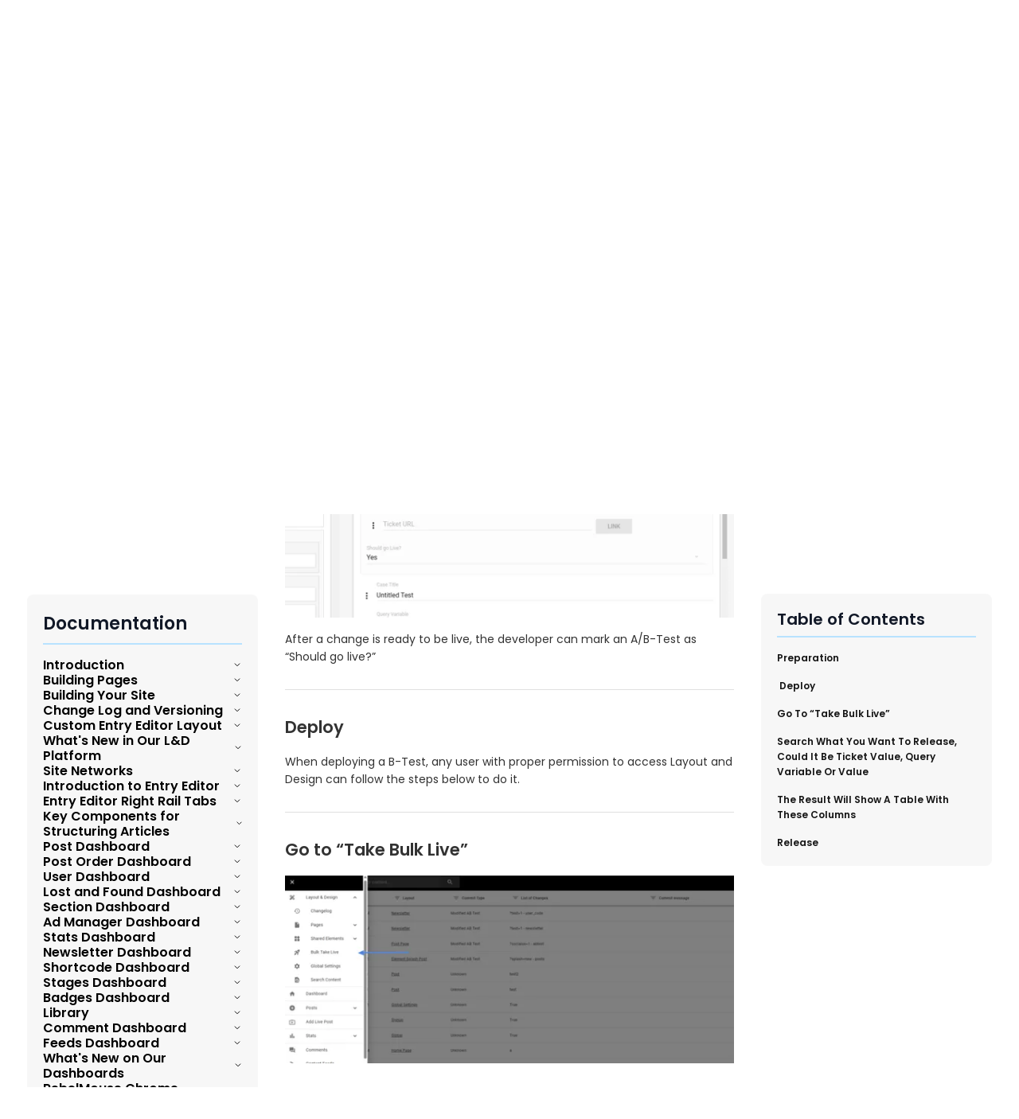

--- FILE ---
content_type: text/html; charset=utf-8
request_url: https://www.rebelmouse.com/bulk-take-live/go-to-take-bulk-live
body_size: 108584
content:
<!DOCTYPE html><!-- Powered by RebelMouse. https://www.rebelmouse.com --><html lang="en"><head prefix="og: https://ogp.me/ns# article: https://ogp.me/ns/article#"><script type="application/ld+json">{"@context":"https://schema.org","@type":"BreadcrumbList","itemListElement":[{"@type":"ListItem","id":"https://www.rebelmouse.com/bulk-take-live","item":"https://www.rebelmouse.com/bulk-take-live","name":"Bulk Take Live","position":1}]}</script><script type="application/ld+json">{"@context":"https://schema.org","@type":"NewsArticle","articleSection":"Change Log and Versioning","author":{"@type":"Person","description":"With 8 years at RebelMouse, I began in QA, mastering product functionality. Transitioning to client-focused roles, I prioritize collective growth over individual success, fostering collaborative environments. Beyond work, I find joy in dance, cooking, and cherishing family bonds, enriching both personal and professional spheres.","identifier":"17376573","image":{"@type":"ImageObject","url":"https://www.rebelmouse.com/media-library/eyJhbGciOiJIUzI1NiIsInR5cCI6IkpXVCJ9.eyJpbWFnZSI6Imh0dHBzOi8vYXNzZXRzLnJibC5tcy85OTIxNjA4L29yaWdpbi5qcGciLCJleHBpcmVzX2F0IjoxNzg2ODI2MDY2fQ.0WtsRy647OyL7P2Sn66HJ7zDjLsEZWn_8lpF-vlEnzk/image.jpg?width=210"},"name":"Nikita Nayak","url":"https://www.rebelmouse.com/u/nikitanayak"},"dateModified":"2024-06-14T15:15:13Z","datePublished":"2024-06-14T15:15:13Z","description":"","headline":"Bulk Take Live","image":[{"@type":"ImageObject","height":600,"url":"https://assets.rbl.ms/62169745/origin.webp","width":1200}],"keywords":[],"mainEntityOfPage":{"@id":"https://www.rebelmouse.com/bulk-take-live/go-to-take-bulk-live","@type":"WebPage"},"publisher":{"@type":"Organization","logo":{"@type":"ImageObject","url":"https://www.rebelmouse.com/media-library/eyJhbGciOiJIUzI1NiIsInR5cCI6IkpXVCJ9.eyJpbWFnZSI6Imh0dHBzOi8vYXNzZXRzLnJibC5tcy81MjMzMTc3My9vcmlnaW4ucG5nIiwiZXhwaXJlc19hdCI6MTc2ODM3NDQ5Nn0.xNmHYy3neMKUJ64FmUPf6WxSTvtFfPFDD0tOBfJd88U/image.png?width=210"},"name":"RebelMouse"},"url":"https://www.rebelmouse.com/bulk-take-live/go-to-take-bulk-live"}</script><meta charset="utf-8"/><link rel="preload" as="font" href="https://fonts.gstatic.com/s/poppins/v15/pxiEyp8kv8JHgFVrJJfecnFHGPc.woff2" type="font/woff2" crossorigin=""/><link rel="preload" as="font" href="https://fonts.gstatic.com/s/poppins/v15/pxiByp8kv8JHgFVrLGT9Z1xlFd2JQEk.woff2" type="font/woff2" crossorigin=""/><link rel="preload" as="font" href="https://fonts.gstatic.com/s/poppins/v15/pxiByp8kv8JHgFVrLEj6Z1xlFd2JQEk.woff2" type="font/woff2" crossorigin=""/><link rel="preload" as="font" href="https://fonts.gstatic.com/s/inter/v19/UcCo3FwrK3iLTcviYwYZ8UA3.woff2" type="font/woff2" crossorigin=""/><link rel="canonical" href="https://www.rebelmouse.com/bulk-take-live/go-to-take-bulk-live"/><meta property="fb:app_id" content="200167090048537"/><meta name="twitter:site" content="@"/><meta name="twitter:site:id" content=""/><meta property="og:type" content="article"/><meta property="article:section" content="Change Log and Versioning"/><meta property="og:url" content="https://www.rebelmouse.com/bulk-take-live/go-to-take-bulk-live"/><meta property="og:site_name" content="RebelMouse"/><meta property="og:image" content="https://www.rebelmouse.com/media-library/image.png?id=52453880&width=1200&height=600"/><meta property="og:image:width" content="1200"/><meta property="og:image:height" content="600"/><meta property="og:title" content="​Go to “Take Bulk Live”"/><meta property="og:description" content=""/><meta name="description" content="​Go to “Take Bulk Live”"/><meta name="referrer" content="always"/><meta name="twitter:card" content="summary_large_image"/><meta name="twitter:image" content="https://www.rebelmouse.com/media-library/image.png?id=52453880&width=1200&height=600"/><link rel="preconnect" href="https://assets.rebelmouse.io/" crossorigin="anonymous"/><link rel="preconnect" href="https://user-stats.rbl.ms/" crossorigin="anonymous"/><link rel="preconnect" href="https://pages-stats.rbl.ms/" crossorigin="anonymous"/><!--link rel="preload" href="https://static.rbl.ms/static/fonts/fontawesome/fontawesome-mini.woff" as="font" type="font/woff2" crossorigin--><script type="text/javascript" class="rm-i-script">navigator.userAgent.includes("Chrome")&&function(e,t,n,r,i,o,a,u,c,s,p,l,f,v,d){var m,h,g,y,E=["click","contextmenu","dblclick","gotpointercapture","keydown","keypress","keyup","lostpointercapture","mousedown","mouseup","pointercancel","pointerdown","pointerenter","pointerleave","pointerover","pointerup","touchcancel","touchend","touchstart"],w=["scroll","wheel","mousemove","pointermove","touchmove"],P=new c,I=new c,L=new c,T="_rmStopped",S="rmInpZillaSafe",k="_rmImmediatelyStopped",_=e.setTimeout,b=e.clearTimeout,A=a.prototype,B=s&&"scheduling"in s&&"isInputPending"in s.scheduling;function C(e){return e&&e.canceled?Promise.resolve():(t=(e||{}).space||0,new Promise((function(e){t>0?_(e,0):d(e)}))).then((function(){if(B&&s.scheduling.isInputPending({includeContinuous:!0}))return C(e)}));var t}function Z(e){return e&&(e instanceof n||"function"==typeof e)}function x(e){return e&&"handleEvent"in e}function H(e){return"dataset"in e&&e.dataset.inpZillaSkip}function M(e,t,n,r,i,o){if(!(n[k]||r===u&&n[T]&&t!==n.target)){var a,c={get:(a={target:i,currentTarget:o},function(e,t,n){if(t in a)return a[t];var r=p.get(e,t);return Z(r)?function(){return p.apply(r,e,arguments)}:r}),set:p.set},s=new Proxy(n,c);try{x(e)?e.handleEvent.call(e,s):e.call(t,s)}catch(e){v(e)}}}function O(e){return function(t){var n=this,r=t.eventPhase,i=t.currentTarget,o=t.target;if(H(n))M(e,n,t,r,o,i);else{var a={canceled:!1,space:50};L.has(e)&&(L.get(e).canceled=!0),L.set(e,a),C(a).then((function(){a.canceled||(L.delete(e),M(e,n,t,r,o,i))}))}}}function j(e){return f.length>0&&e instanceof r&&e.dataset}function q(e){var t=!!f.some((function(t){return e.closest(t)}));e.dataset[S]=t?1:0}function F(e){return!!j(e)&&(S in e.dataset||q(e),1==e.dataset[S])}function G(e,t){var n=function(e,t){return!function(e,t){return!function(e){return e&&e.passive}(t)&&function(e){var t=e;return x(e)&&(t=e.handleEvent),!!(t&&t.length>0)}(e)}(e,t)}(e,t);return function(t){var r=this,i=t.eventPhase,o=t.currentTarget,u=t.target,c=t.timeStamp,s=new a("rm").timeStamp-c;function p(){M(e,r,t,i,u,o)}var l=!t.cancelable,f=!H(r),v=s>=20||n||l||function(e){return F(e.target)||F(e.currentTarget)}(t);f&&v?C().then(p):p()}}function N(e,t,n,r){if(!e.has(t)){var i=n(t,r);e.set(t,i)}return e.get(t)}function R(e){E.forEach((function(t){var n="on"+t;Object.defineProperty(e,n,{set:function(e){var n=this,r="__rmInpOn"+t;n[r]&&n.removeEventListener(t,n[r],{passive:!0}),n[r]=e,n.addEventListener(t,e,{passive:!0})}})}))}function U(e,t){return function(){this[e]=!0,t.apply(this,arguments)}}function z(){return!0}e.addEventListener("pointerup",z,{passive:!0}),e.addEventListener("pointerdown",z,{passive:!0}),(m=i.prototype).addEventListener=(h=m.addEventListener,function(t,n,r){var i=this||e;j(i)&&q(i);var o=n;n&&(o=w.includes(t)?N(I,n,O,r):N(P,n,G,r));var a=l.from(arguments);return a[1]=o,h.apply(i,a)}),m.removeEventListener=function(t){return function(n,r){var i,o=this||e,a=r;r&&(w.includes(n)&&I.has(r)?i=I:P.has(r)&&(i=P),i&&(a=i.get(r),i.delete(r)));var u=l.from(arguments);return u[1]=a,t.apply(o,u)}}(m.removeEventListener),R(e),R(t),R(o.prototype),g=A.stopPropagation,y=A.stopImmediatePropagation,A.stopPropagation=U(T,g),A.stopImmediatePropagation=U(k,y),function(){var t=new c;function n(e){return t.has(e)&&t.set(e,!0),b(e)}e.setTimeout=function(n,r){var i=this,o=l.from(arguments).splice(2);if(!Z(n))return _.apply(e,arguments);function a(){t.get(u)||n.apply(i,o),t.delete(u)}var u=_((function(){C().then(a).catch(v)}),r);return t.set(u,!1),u},e.setInterval=function(e,n){var r=this,i=l.from(arguments).splice(2);function o(){t.get(c)||e.apply(r,i)}function a(){return _(u,n)}function u(){t.get(c)?t.delete(c):C().then(o).catch(v).finally(a)}var c=a();return t.set(c,!1),c},e.clearInterval=n,e.clearTimeout=n}()}(window,document,Function,Element,EventTarget,HTMLElement,Event,Event.BUBBLING_PHASE,Map,navigator,Reflect,Array,window._rmInpZillaSafeSelectorList||[],console.error,requestIdleCallback);</script><script class="rm-i-script">window.REBELMOUSE_BOOTSTRAP_DATA = {"isUserLoggedIn": false, "site": {"id": 17243875, "isCommunitySite": false}, "runner": {"id": 17243875}, "post": {"id": 2668522517, "sections": [2254798468, 2258790797], "shareUrl": "https%3A%2F%2Fhome.rebelmouse.com%2Fbulk-take-live", "status": 0, "tags": []}, "path": "/bulk-take-live/go-to-take-bulk-live", "pathParams": {"slug": "bulk-take-live", "particle_slug": "go-to-take-bulk-live"}, "resourceId": "pp_2668522517", "fbId": "200167090048537", "fbAppVersion": "v2.5", "clientGaId": "UA-26184524-7", "messageBusUri": "wss://messages.rebelmouse.io", "section": {"id": null}, "tag": {"slug": null}, "fullBootstrapUrl": "/res/bootstrap/data.js?site_id=17243875\u0026resource_id=pp_2668522517\u0026path_params=%7B%22slug%22%3A%22bulk-take-live%22%2C%22particle_slug%22%3A%22go-to-take-bulk-live%22%7D\u0026override_device=desktop\u0026post_id=2668522517", "whitelabel_menu": {}, "useRiver": false, "engine": {"recaptchaSiteKey": null, "lazyLoadShortcodeImages": true, "backButtonGoToPage": true, "changeParticleUrlScroll": false, "countKeepReadingAsPageview": true, "defaultVideoPlayer": "", "theoPlayerLibraryLocation": "", "trackPageViewOnParticleUrlScroll": false, "webVitalsSampleRate": 100, "overrideDevicePixelRatio": null, "image_quality_level": 85, "sendEventsToCurrentDomain": false, "enableLoggedOutUserTracking": false, "useSmartLinks2": true}};
    </script><script class="rm-i-script">window.REBELMOUSE_BASE_ASSETS_URL = "https://www.rebelmouse.com/static/dist/social-ux/";
        window.REBELMOUSE_BASE_SSL_DOMAIN = "https://www.rebelmouse.com";
        window.REBELMOUSE_TASKS_QUEUE = [];
        window.REBELMOUSE_LOW_TASKS_QUEUE = [];
        window.REBELMOUSE_LOWEST_TASKS_QUEUE = [];
        window.REBELMOUSE_ACTIVE_TASKS_QUEUE = [];
        window.REBELMOUSE_STDLIB = {};
        window.RM_OVERRIDES = {};
        window.RM_AD_LOADER = [];
    </script><script src="https://www.rebelmouse.com/static/dist/social-ux/main.6bc7945fceb0d1ce31d3.bundle.mjs" class="rm-i-script" type="module" async="async" data-js-app="true" data-src-host="https://www.rebelmouse.com" data-src-file="main.mjs"></script><script src="https://www.rebelmouse.com/static/dist/social-ux/main.da8512cbfe75950eb816.bundle.js" class="rm-i-script" nomodule="nomodule" defer="defer" data-js-app="true" data-src-host="https://www.rebelmouse.com" data-src-file="main.js"></script><script src="https://www.rebelmouse.com/static/dist/social-ux/runtime.5f2854bedb02943ff2a5.bundle.mjs" class="rm-i-script" type="module" async="async" data-js-app="true" data-src-host="https://www.rebelmouse.com" data-src-file="runtime.mjs"></script><script src="https://www.rebelmouse.com/static/dist/social-ux/runtime.5fe7c9a46d72403f8fd3.bundle.js" class="rm-i-script" nomodule="nomodule" defer="defer" data-js-app="true" data-src-host="https://www.rebelmouse.com" data-src-file="runtime.js"></script><!-- we collected enough need to fix it first before turn in back on--><!--script src="//cdn.ravenjs.com/3.16.0/raven.min.js" crossorigin="anonymous"></script--><!--script type="text/javascript">
        Raven.config('https://6b64f5cc8af542cbb920e0238864390a@sentry.io/147999').install();
    </script--><link rel="manifest" href="/manifest.json"/><meta name="theme-color" content="#647187"/><script class="rm-i-script">
        if ('serviceWorker' in navigator) {
          window.addEventListener('load', function() {
            navigator.serviceWorker.register('/sw.js').then(function(registration) {
              console.log('ServiceWorker registration successful with scope: ', registration.scope);
            }, function(err) {
              console.log('ServiceWorker registration failed: ', err);
            });
          });
        } else {
          console.log('ServiceWorker not enabled');
        }
    </script><script class="rm-i-script">
        // fallback error prone google tag setup
        var googletag = googletag || {};
        googletag.cmd = googletag.cmd || [];
    </script><meta http-equiv="X-UA-Compatible" content="IE=edge"/><meta name="viewport" content="width=device-width,initial-scale=1,minimum-scale=1.0"/><!-- TODO: move the default value from here --><meta name="ahrefs-site-verification" content="4e0506ff687aa44b833fbe85945de1d329438ee4bee0d13ad77e19ea4f9b7f74"/><title>​Go to “Take Bulk Live” - RebelMouse</title><style class="rm-i-styles">
        article,aside,details,figcaption,figure,footer,header,hgroup,nav,section{display:block;}audio,canvas,video{display:inline-block;}audio:not([controls]){display:none;}[hidden]{display:none;}html{font-size:100%;-webkit-text-size-adjust:100%;-ms-text-size-adjust:100%;}body{margin:0;font-size:1em;line-height:1.4;}body,button,input,select,textarea{font-family:Tahoma,sans-serif;color:#5A5858;}::-moz-selection{background:#145A7C;color:#fff;text-shadow:none;}::selection{background:#145A7C;color:#fff;text-shadow:none;}:focus{outline:5px auto #2684b1;}a:hover,a:active{outline:0;}abbr[title]{border-bottom:1px dotted;}b,strong{font-weight:bold;}blockquote{margin:1em 40px;}dfn{font-style:italic;}hr{display:block;height:1px;border:0;border-top:1px solid #ccc;margin:1em 0;padding:0;}ins{background:#ff9;color:#000;text-decoration:none;}mark{background:#ff0;color:#000;font-style:italic;font-weight:bold;}pre,code,kbd,samp{font-family:monospace,serif;_font-family:'courier new',monospace;font-size:1em;}pre{white-space:pre;white-space:pre-wrap;word-wrap:break-word;}q{quotes:none;}q:before,q:after{content:"";content:none;}small{font-size:85%;}sub,sup{font-size:75%;line-height:0;position:relative;vertical-align:baseline;}sup{top:-0.5em;}sub{bottom:-0.25em;}ul,ol{margin:1em 0;padding:0 0 0 40px;}dd{margin:0 0 0 40px;}nav ul,nav ol{list-style:none;list-style-image:none;margin:0;padding:0;}img{border:0;-ms-interpolation-mode:bicubic;vertical-align:middle;}svg:not(:root){overflow:hidden;}figure{margin:0;}form{margin:0;}fieldset{border:0;margin:0;padding:0;}label{cursor:pointer;}legend{border:0;padding:0;}button,input{line-height:normal;}button,input[type="button"],input[type="reset"],input[type="submit"]{cursor:pointer;-webkit-appearance:button;}input[type="checkbox"],input[type="radio"]{box-sizing:border-box;padding:0;}input[type="search"]{-webkit-appearance:textfield;box-sizing:content-box;}input[type="search"]::-webkit-search-decoration{-webkit-appearance:none;}button::-moz-focus-inner,input::-moz-focus-inner{border:0;padding:0;}textarea{overflow:auto;vertical-align:top;resize:vertical;}input:invalid,textarea:invalid{background-color:#fccfcc;}table{border-collapse:collapse;border-spacing:0;}td{vertical-align:top;}.ir{display:block;border:0;text-indent:-999em;overflow:hidden;background-color:transparent;background-repeat:no-repeat;text-align:left;direction:ltr;}.ir br{display:none;}.hidden{display:none !important;visibility:hidden;}.visuallyhidden{border:0;clip:rect(0 0 0 0);height:1px;margin:-1px;overflow:hidden;padding:0;position:absolute;width:1px;}.visuallyhidden.focusable:active,.visuallyhidden.focusable:focus{clip:auto;height:auto;margin:0;overflow:visible;position:static;width:auto;}.invisible{visibility:hidden;}.clearfix:before,.clearfix:after{content:"";display:table;}.clearfix:after{clear:both;}.clearfix{zoom:1;}.zindex20{z-index:20;}.zindex30{z-index:30;}.zindex40{z-index:40;}.zindex50{z-index:50;}html{font-size:10px;font-family:var(--general-font);line-height:1.4;color:var(--general-color);font-weight:normal;}body,button,input,select,textarea{font-family:var(--general-font);color:var(--general-color);}.col,body{font-size:1.6rem;line-height:1.4;}a{color:var(--blue);text-decoration:none;}a:hover{color:rgba(180, 180, 180, 1);text-decoration:none;}.with-primary-color{color:var(--blue);}.with-primary-color:hover{color:rgba(180, 180, 180, 1);}.js-tab,.js-keep-reading,.js-toggle{cursor:pointer;}.noselect{-webkit-touch-callout:none;-webkit-user-select:none;-khtml-user-select:none;-moz-user-select:none;-ms-user-select:none;user-select:none;}.tabs__tab{display:inline-block;padding:10px;}.tabs__tab-content{display:none;}.tabs__tab-content.active{display:block;}button:focus,input[type="text"],input[type="email"]{outline:0;}audio,canvas,iframe,img,svg,video{vertical-align:middle;max-width:100%;}textarea{resize:vertical;}.main{background-color:rgba(255, 255, 255, 1);position:relative;overflow:hidden;}.valign-wrapper{display:-webkit-flex;display:-ms-flexbox;display:flex;-webkit-align-items:center;-ms-flex-align:center;align-items:center;}.valign-wrapper .valign{display:block;}#notification{position:fixed;}.article-module__controls-placeholder{position:absolute;}.display-block{display:block;}.cover-all{position:absolute;width:100%;height:100%;}.full-width{width:100%;}.fa{font-family:FontAwesome,"fontawesome-mini" !important;}.fa.fa-instagram{font-size:1.15em;}.fa-googleplus:before{content:"\f0d5";}.post-partial,.overflow-visible{overflow:visible !important;}.attribute-data{margin:0 10px 10px 0;padding:5px 10px;background-color:var(--blue);color:white;border-radius:3px;margin-bottom:10px;display:inline-block;}.attribute-data[value=""]{display:none;}.badge{display:inline-block;overflow:hidden;}.badge-image{border-radius:100%;}.js-expandable.expanded .js-expand,.js-expandable:not(.expanded) .js-contract{display:none;}.js-scroll-trigger{display:block;width:100%;}.sticky-target:not(.legacy){position:fixed;opacity:0;top:0;will-change:transform;transform:translate3d(0px,0px,0px);}.sticky-target.legacy{position:relative;}.sticky-target.legacy.sticky-active{position:fixed;}.color-inherit:hover,.color-inherit{color:inherit;}.js-appear-on-expand{transition:all 350ms;height:0;overflow:hidden;opacity:0;}.content-container{display:none;}.expanded .content-container{display:block;}.expanded .js-appear-on-expand{opacity:1;height:auto;}.logged-out-user .js-appear-on-expand{height:0;opacity:0;}.h1,.h2{margin:0;padding:0;font-size:1em;font-weight:normal;}.lazyload-placeholder{display:none;position:absolute;text-align:center;background:rgba(0,0,0,0.1);top:0;bottom:0;left:0;right:0;}div[runner-lazy-loading] .lazyload-placeholder,iframe[runner-lazy-loading] + .lazyload-placeholder{display:block;}.abs-pos-center{position:absolute;top:0;bottom:0;left:0;right:0;margin:auto;}.relative{position:relative;}.runner-spinner{position:absolute;top:0;bottom:0;left:0;right:0;margin:auto;width:50px;}.runner-spinner:before{content:"";display:block;padding-top:100%;}.rm-non-critical-loaded .runner-spinner-circular{animation:rotate 2s linear infinite;height:100%;transform-origin:center center;width:100%;position:absolute;top:0;bottom:0;left:0;right:0;margin:auto;}.position-relative{position:relative;}.collection-button{display:inline-block;}.rm-non-critical-loaded .runner-spinner-path{stroke-dasharray:1,200;stroke-dashoffset:0;animation:dash 1.5s ease-in-out infinite,color 6s ease-in-out infinite;stroke-linecap:round;}.pagination-container .pagination-wrapper{display:flex;align-items:center;}.pagination-container .pagination-wrapper a{color:rgba(59,141,242,1);margin:0 5px;}@keyframes rotate{100%{transform:rotate(360deg);}}@keyframes dash{0%{stroke-dasharray:1,200;stroke-dashoffset:0;}50%{stroke-dasharray:89,200;stroke-dashoffset:-35px;}100%{stroke-dasharray:89,200;stroke-dashoffset:-124px;}}@keyframes color{100%,0%{stroke:rgba(255,255,255,1);}40%{stroke:rgba(255,255,255,0.6);}66%{stroke:rgba(255,255,255,0.9);}80%,90%{stroke:rgba(255,255,255,0.7);}}.js-section-loader-feature-container > .slick-list > .slick-track > .slick-slide:not(.slick-active){height:0;visibility:hidden;}.rebellt-item-media-container .instagram-media{margin-left:auto !important;margin-right:auto !important;}.js-hidden-panel{position:fixed;top:0;left:0;right:0;transition:all 300ms;z-index:10;}.js-hidden-panel.active{transform:translate3d(0,-100%,0);}.content{margin-left:auto;margin-right:auto;max-width:1100px;width:90%;}.ad-tag{text-align:center;}.ad-tag__inner{display:inline-block;}.content .ad-tag{margin-left:-5%;margin-right:-5%;}@media (min-width:768px){.content .ad-tag{margin-left:auto;margin-right:auto;}}.user-prefs{display:none;}.no-mb:not(:last-child){margin-bottom:0;}.no-mt:not(:first-child){margin-top:0;}.sm-mt-0:not(:empty):before,.sm-mt-1:not(:empty):before,.sm-mt-2:not(:empty):before,.sm-mb-0:not(:empty):after,.sm-mb-1:not(:empty):after,.sm-mb-2:not(:empty):after,.md-mt-0:not(:empty):before,.md-mt-1:not(:empty):before,.md-mt-2:not(:empty):before,.md-mb-0:not(:empty):after,.md-mb-1:not(:empty):after,.md-mb-2:not(:empty):after,.lg-mt-0:not(:empty):before,.lg-mt-1:not(:empty):before,.lg-mt-2:not(:empty):before,.lg-mb-0:not(:empty):after,.lg-mb-1:not(:empty):after,.lg-mb-2:not(:empty):after{content:'';display:block;overflow:hidden;}.sm-mt-0:not(:empty):before{margin-bottom:0;}.sm-mt-0 > *{margin-top:0;}.sm-mt-1:not(:empty):before{margin-bottom:-10px;}.sm-mt-1 > *{margin-top:10px;}.sm-mt-2:not(:empty):before{margin-bottom:-20px;}.sm-mt-2 > *{margin-top:20px;}.sm-mb-0:not(:empty):after{margin-top:0;}.sm-mb-0 > *{margin-bottom:0;}.sm-mb-1:not(:empty):after{margin-top:-10px;}.sm-mb-1 > *{margin-bottom:10px;}.sm-mb-2:not(:empty):after{margin-top:-20px;}.sm-mb-2 > *{margin-bottom:20px;}@media (min-width:768px){.md-mt-0:not(:empty):before{margin-bottom:0;}.md-mt-0 > *{margin-top:0;}.md-mt-1:not(:empty):before{margin-bottom:-10px;}.md-mt-1 > *{margin-top:10px;}.md-mt-2:not(:empty):before{margin-bottom:-20px;}.md-mt-2 > *{margin-top:20px;}.md-mb-0:not(:empty):after{margin-top:0;}.md-mb-0 > *{margin-bottom:0;}.md-mb-1:not(:empty):after{margin-top:-10px;}.md-mb-1 > *{margin-bottom:10px;}.md-mb-2:not(:empty):after{margin-top:-20px;}.md-mb-2 > *{margin-bottom:20px;}}@media (min-width:1024px){.lg-mt-0:not(:empty):before{margin-bottom:0;}.lg-mt-0 > *{margin-top:0;}.lg-mt-1:not(:empty):before{margin-bottom:-10px;}.lg-mt-1 > *{margin-top:10px;}.lg-mt-2:not(:empty):before{margin-bottom:-20px;}.lg-mt-2 > *{margin-top:20px;}.lg-mb-0:not(:empty):after{margin-top:0;}.lg-mb-0 > *{margin-bottom:0;}.lg-mb-1:not(:empty):after{margin-top:-10px;}.lg-mb-1 > *{margin-bottom:10px;}.lg-mb-2:not(:empty):after{margin-top:-20px;}.lg-mb-2 > *{margin-bottom:20px;}}.sm-cp-0{padding:0;}.sm-cp-1{padding:10px;}.sm-cp-2{padding:20px;}@media (min-width:768px){.md-cp-0{padding:0;}.md-cp-1{padding:10px;}.md-cp-2{padding:20px;}}@media (min-width:1024px){.lg-cp-0{padding:0;}.lg-cp-1{padding:10px;}.lg-cp-2{padding:20px;}}.mb-2 > *{margin-bottom:20px;}.mb-2 > :last-child{margin-bottom:0;}.v-sep > *{margin-bottom:20px;}@media (min-width:768px){.v-sep > *{margin-bottom:40px;}}.v-sep > *:last-child{margin-bottom:0;}@media only screen and (max-width:767px){.hide-mobile{display:none !important;}}@media only screen and (max-width:1023px){.hide-tablet-and-mobile{display:none !important;}}@media only screen and (min-width:768px){.hide-tablet-and-desktop{display:none !important;}}@media only screen and (min-width:768px) and (max-width:1023px){.hide-tablet{display:none !important;}}@media only screen and (min-width:1024px){.hide-desktop{display:none !important;}}.row.px10{margin-left:-10px;margin-right:-10px;}.row.px10 > .col{padding-left:10px;padding-right:10px;}.row.px20{margin-left:-20px;margin-right:-20px;}.row.px20 > .col{padding-left:20px;padding-right:20px;}.row{margin-left:auto;margin-right:auto;overflow:hidden;}.row:after{content:'';display:table;clear:both;}.row:not(:empty){margin-bottom:-20px;}.col{margin-bottom:20px;}@media (min-width:768px){.col{margin-bottom:40px;}.row:not(:empty){margin-bottom:-40px;}}.row .col{float:left;box-sizing:border-box;}.row .col.pull-right{float:right;}.row .col.s1{width:8.3333333333%;}.row .col.s2{width:16.6666666667%;}.row .col.s3{width:25%;}.row .col.s4{width:33.3333333333%;}.row .col.s5{width:41.6666666667%;}.row .col.s6{width:50%;}.row .col.s7{width:58.3333333333%;}.row .col.s8{width:66.6666666667%;}.row .col.s9{width:75%;}.row .col.s10{width:83.3333333333%;}.row .col.s11{width:91.6666666667%;}.row .col.s12{width:100%;}@media only screen and (min-width:768px){.row .col.m1{width:8.3333333333%;}.row .col.m2{width:16.6666666667%;}.row .col.m3{width:25%;}.row .col.m4{width:33.3333333333%;}.row .col.m5{width:41.6666666667%;}.row .col.m6{width:50%;}.row .col.m7{width:58.3333333333%;}.row .col.m8{width:66.6666666667%;}.row .col.m9{width:75%;}.row .col.m10{width:83.3333333333%;}.row .col.m11{width:91.6666666667%;}.row .col.m12{width:100%;}}@media only screen and (min-width:1024px){.row .col.l1{width:8.3333333333%;}.row .col.l2{width:16.6666666667%;}.row .col.l3{width:25%;}.row .col.l4{width:33.3333333333%;}.row .col.l5{width:41.6666666667%;}.row .col.l6{width:50%;}.row .col.l7{width:58.3333333333%;}.row .col.l8{width:66.6666666667%;}.row .col.l9{width:75%;}.row .col.l10{width:83.3333333333%;}.row .col.l11{width:91.6666666667%;}.row .col.l12{width:100%;}}.widget{position:relative;box-sizing:border-box;}.widget:hover .widget__headline a{color:rgba(180, 180, 180, 1);}.widget__headline{font-family:var(--general-font);color:var(--general-color);cursor:pointer;}.widget__headline-text{font-family:inherit;color:inherit;word-break:break-word;}.widget__section-text{display:block;}.image,.widget__image{background-position:center;background-repeat:no-repeat;background-size:cover;display:block;z-index:0;}.widget__play{position:absolute;width:100%;height:100%;text-align:center;}.rm-widget-image-holder{position:relative;}.rm-video-holder{position:absolute;width:100%;height:100%;top:0;left:0;}.rm-zindex-hidden{display:none;z-index:-1;}.rm-widget-image-holder .widget__play{top:0;left:0;}.image.no-image{background-color:#e4e4e4;}.widget__video{position:relative;}.widget__video .rm-scrop-spacer{padding-bottom:56.25%;}.widget__video.rm-video-tiktok{max-width:605px;}.widget__video video,.widget__video iframe{position:absolute;top:0;left:0;height:100%;}.widget__product-vendor{font-size:1.5em;line-height:1.5;margin:25px 0;}.widget__product-buy-link{margin:15px 0;}.widget__product-buy-link-btn{background-color:#000;color:#fff;display:inline-block;font-size:1.6rem;line-height:1em;padding:1.25rem;font-weight:700;}.widget__product-buy-btn:hover{color:#fff;}.widget__product-price{font-size:1.5em;line-height:1.5;margin:25px 0;}.widget__product-compare-at-price{text-decoration:line-through;}.rebellt-item.is--mobile,.rebellt-item.is--tablet{margin-bottom:0.85em;}.rebellt-item.show_columns_on_mobile.col2,.rebellt-item.show_columns_on_mobile.col3{display:inline-block;vertical-align:top;}.rebellt-item.show_columns_on_mobile.col2{width:48%;}.rebellt-item.show_columns_on_mobile.col3{width:32%;}@media only screen and (min-width:768px){.rebellt-item.col2:not(.show_columns_on_mobile),.rebellt-item.col3:not(.show_columns_on_mobile){display:inline-block;vertical-align:top;}.rebellt-item.col2:not(.show_columns_on_mobile){width:48%;}.rebellt-item.col3:not(.show_columns_on_mobile){width:32%;}}.rebellt-item.parallax{background-size:cover;background-attachment:fixed;position:relative;left:calc(-50vw + 50%);width:100vw;min-height:100vh;padding:0 20%;box-sizing:border-box;max-width:inherit;text-align:center;z-index:3;}.rebellt-item.parallax.is--mobile{background-position:center;margin-bottom:0;padding:0 15%;}.rebellt-item.parallax.has-description:before,.rebellt-item.parallax.has-description:after{content:"";display:block;padding-bottom:100%;}.rebellt-item.parallax.has-description.is--mobile:before,.rebellt-item.parallax.has-description.is--mobile:after{padding-bottom:90vh;}.rebellt-item.parallax h3,.rebellt-item.parallax p{color:white;text-shadow:1px 0 #000;}.rebellt-item.parallax.is--mobile p{font-size:18px;font-weight:400;}.rebellt-ecommerce h3{font-size:1.8em;margin-bottom:15px;}.rebellt-ecommerce--vendor{font-size:1.5em;line-height:1.5;margin:25px 0;}.rebellt-ecommerce--price{font-size:1.5em;line-height:1.5;margin:25px 0;}.rebellt-ecommerce--compare-at-price{text-decoration:line-through;}.rebellt-ecommerce--buy{margin:15px 0;}.rebellt-ecommerce--btn{background-color:#000;color:#fff;display:inline-block;font-size:1.6rem;line-height:1em;padding:1.25rem;font-weight:700;}.rebellt-ecommerce--btn:hover{color:#fff;}.rebelbar.skin-simple{height:50px;line-height:50px;color:var(--general-color);font-size:1.2rem;border-left:none;border-right:none;background-color:#fff;}.rebelbar.skin-simple .rebelbar__inner{position:relative;height:100%;margin:0 auto;padding:0 20px;max-width:1300px;}.rebelbar.skin-simple .logo{float:left;}.rebelbar.skin-simple .logo__image{max-height:50px;max-width:190px;}.rebelbar--fake.skin-simple{position:relative;border-color:#fff;}.rebelbar--fixed.skin-simple{position:absolute;width:100%;z-index:3;}.with-fixed-header .rebelbar--fixed.skin-simple{position:fixed;top:0;}.rebelbar.skin-simple .rebelbar__menu-toggle{position:relative;cursor:pointer;float:left;text-align:center;font-size:0;width:50px;margin-left:-15px;height:100%;color:var(--general-color);}.rebelbar.skin-simple i{vertical-align:middle;display:inline-block;font-size:20px;}.rebelbar.skin-simple .rebelbar__menu-toggle:hover{color:rgba(180, 180, 180, 1);}.rebelbar.skin-simple .rebelbar__section-links{display:none;padding:0 100px 0 40px;overflow:hidden;height:100%;}.rebelbar.skin-simple .rebelbar__section-list{margin:0 -15px;height:100%;}.rebelbar.skin-simple .rebelbar__section-links li{display:inline-block;padding:0 15px;text-align:left;}.rebelbar.skin-simple .rebelbar__section-link{color:var(--general-color);display:block;font-size:1.8rem;font-weight:400;text-decoration:none;}.rebelbar.skin-simple .rebelbar__section-link:hover{color:rgba(180, 180, 180, 1);}.rebelbar.skin-simple .rebelbar__sharebar.sharebar{display:none;}.rebelbar.skin-simple .rebelbar__section-list.js--active .rebelbar__more-sections-button{visibility:visible;}.rebelbar.skin-simple .rebelbar__more-sections-button{cursor:pointer;visibility:hidden;}.rebelbar.skin-simple #rebelbar__more-sections{visibility:hidden;position:fixed;line-height:70px;left:0;width:100%;background-color:#1f1f1f;}.rebelbar.skin-simple #rebelbar__more-sections a{color:white;}.rebelbar.skin-simple #rebelbar__more-sections.opened{visibility:visible;}@media only screen and (min-width:768px){.rebelbar.skin-simple .rebelbar__menu-toggle{margin-right:15px;}.rebelbar.skin-simple{height:100px;line-height:100px;font-weight:700;}.rebelbar.skin-simple .logo__image{max-width:350px;max-height:100px;}.rebelbar.skin-simple .rebelbar__inner{padding:0 40px;}.rebelbar.skin-simple .rebelbar__sharebar.sharebar{float:left;margin-top:20px;margin-bottom:20px;padding-left:40px;}}@media (min-width:960px){.rebelbar.skin-simple .rebelbar__section-links{display:block;}.with-floating-shares .rebelbar.skin-simple .search-form{display:none;}.with-floating-shares .rebelbar.skin-simple .rebelbar__sharebar.sharebar{display:block;}.with-floating-shares .rebelbar.skin-simple .rebelbar__section-links{display:none;}}.menu-global{display:none;width:100%;position:fixed;z-index:3;color:white;background-color:#1a1a1a;height:100%;font-size:1.8rem;overflow-y:auto;overflow-x:hidden;line-height:1.6em;}@media (min-width:768px){.menu-global{display:block;max-width:320px;top:0;-webkit-transform:translate(-320px,0);transform:translate(-320px,0);transform:translate3d(-320px,0,0);}.menu-global,.all-content-wrapper{transition:transform .2s cubic-bezier(.2,.3,.25,.9);}}.menu-overlay{position:fixed;top:-100%;left:0;height:0;width:100%;cursor:pointer;visibility:hidden;opacity:0;transition:opacity 200ms;}.menu-opened .menu-overlay{visibility:visible;height:100%;z-index:1;opacity:1;top:0;}@media only screen and (min-width:768px){.menu-opened .menu-overlay{z-index:10;background:rgba(255,255,255,.6);}}@media (min-width:960px){.logged-out-user .rebelbar.skin-simple .menu-overlay{display:none;}}@media (min-width:600px){.rm-resized-container-5{width:5%;}.rm-resized-container-10{width:10%;}.rm-resized-container-15{width:15%;}.rm-resized-container-20{width:20%;}.rm-resized-container-25{width:25%;}.rm-resized-container-30{width:30%;}.rm-resized-container-35{width:35%;}.rm-resized-container-40{width:40%;}.rm-resized-container-45{width:45%;}.rm-resized-container-50{width:50%;}.rm-resized-container-55{width:55%;}.rm-resized-container-60{width:60%;}.rm-resized-container-65{width:65%;}.rm-resized-container-70{width:70%;}.rm-resized-container-75{width:75%;}.rm-resized-container-80{width:80%;}.rm-resized-container-85{width:85%;}.rm-resized-container-90{width:90%;}.rm-resized-container-95{width:95%;}.rm-resized-container-100{width:100%;}}.rm-embed-container{position:relative;}.rm-embed-container.rm-embed-instagram{max-width:540px;}.rm-embed-container.rm-embed-tiktok{max-width:572px;min-height:721px;}.rm-embed-container.rm-embed-tiktok blockquote,.rm-embed-twitter blockquote{all:revert;}.rm-embed-container.rm-embed-tiktok blockquote{margin-left:0;margin-right:0;position:relative;}.rm-embed-container.rm-embed-tiktok blockquote,.rm-embed-container.rm-embed-tiktok blockquote > iframe,.rm-embed-container.rm-embed-tiktok blockquote > section{width:100%;min-height:721px;display:block;}.rm-embed-container.rm-embed-tiktok blockquote > section{position:absolute;top:0;left:0;right:0;bottom:0;display:flex;align-items:center;justify-content:center;flex-direction:column;text-align:center;}.rm-embed-container.rm-embed-tiktok blockquote > section:before{content:"";display:block;width:100%;height:300px;border-radius:8px;}.rm-embed-container > .rm-embed,.rm-embed-container > .rm-embed-holder{position:absolute;top:0;left:0;}.rm-embed-holder{display:block;height:100%;width:100%;display:flex;align-items:center;}.rm-embed-container > .rm-embed-spacer{display:block;}.rm-embed-twitter{max-width:550px;margin-top:10px;margin-bottom:10px;}.rm-embed-twitter blockquote{position:relative;height:100%;width:100%;flex-direction:column;display:flex;align-items:center;justify-content:center;flex-direction:column;text-align:center;}.rm-embed-twitter:not(.rm-off) .twitter-tweet{margin:0 !important;}.logo__image,.image-element__img,.rm-lazyloadable-image{max-width:100%;height:auto;}.logo__image,.image-element__img{width:auto;}@media (max-width:768px){.rm-embed-spacer.rm-embed-spacer-desktop{display:none;}}@media (min-width:768px){.rm-embed-spacer.rm-embed-spacer-mobile{display:none;}}.sharebar{margin:0 -4px;padding:0;font-size:0;line-height:0;}.sharebar a{color:#fff;}.sharebar a:hover{text-decoration:none;color:#fff;}.sharebar .share,.sharebar .share-plus{display:inline-block;margin:0 4px;font-size:14px;font-weight:400;padding:0 10px;width:20px;min-width:20px;height:40px;line-height:38px;text-align:center;vertical-align:middle;border-radius:2px;}.sharebar .share-plus i,.sharebar .share i{display:inline-block;vertical-align:middle;}.sharebar .hide-button{display:none;}.sharebar.enable-panel .hide-button{display:inline-block;}.sharebar.enable-panel .share-plus{display:none;}.sharebar.with-first-button-caption:not(.enable-panel) .share:first-child{width:68px;}.sharebar.with-first-button-caption:not(.enable-panel) .share:first-child:after{content:'Share';padding-left:5px;vertical-align:middle;}.sharebar--fixed{display:none;position:fixed;bottom:0;z-index:1;text-align:center;width:100%;left:0;margin:20px auto;}.with-floating-shares .sharebar--fixed{display:block;}.sharebar.fly_shared:not(.enable-panel) .share:nth-child(5){display:none;}.share-media-panel .share-media-panel-pinit{position:absolute;right:0;bottom:0;background-color:transparent;}.share-media-panel-pinit_share{background-image:url('/static/img/whitelabel/runner/spritesheets/pin-it-sprite.png');background-color:#BD081C;background-position:-1px -17px;border-radius:4px;float:right;height:34px;margin:7px;width:60px;background-size:194px auto;}.share-media-panel-pinit_share:hover{opacity:.9;}@media (min-width:768px){.sharebar .share-plus .fa,.sharebar .share .fa{font-size:22px;}.sharebar .share,.sharebar .share-plus{padding:0 15px;width:30px;min-width:30px;height:60px;line-height:60px;margin:0 4px;font-size:16px;}.sharebar.with-first-button-caption:not(.enable-panel) .share:first-child{width:180px;}.sharebar.with-first-button-caption:not(.enable-panel) .share:first-child:after{content:'Share this story';padding-left:10px;vertical-align:middle;text-transform:uppercase;}.share-media-panel-pinit_share{background-position:-60px -23px;height:45px;margin:10px;width:80px;}}.action-btn{display:block;font-size:1.6rem;color:var(--blue);cursor:pointer;border:2px solid var(--blue);border-color:var(--blue);border-radius:2px;line-height:1em;padding:1.6rem;font-weight:700;text-align:center;}.action-btn:hover{color:rgba(180, 180, 180, 1);border:2px solid rgba(180, 180, 180, 1);border-color:rgba(180, 180, 180, 1);}.section-headline__text{font-size:3rem;font-weight:700;line-height:1;}.section-headline__text{color:var(--general-color);}@media (min-width:768px){.section-headline__text{font-size:3.6rem;}.content__main .section-headline__text{margin-top:-.3rem;margin-bottom:2rem;}}.module-headline__text{font-size:3rem;font-weight:700;color:var(--general-color);}@media (min-width:768px){.module-headline__text{font-size:3.6rem;}}.search-form{position:absolute;top:0;right:20px;z-index:1;}.search-form__text-input{display:none;height:42px;font-size:1.3rem;background-color:#f4f4f4;border:none;color:#8f8f8f;text-indent:10px;padding:0;width:220px;position:absolute;right:-10px;top:0;bottom:0;margin:auto;}.search-form .search-form__submit{display:none;position:relative;border:none;bottom:2px;background-color:transparent;}.search-form__text-input:focus,.search-form__submit:focus{border:0 none;-webkit-box-shadow:none;-moz-box-shadow:none;box-shadow:none;outline:0 none;}.show-search .search-form__close{position:absolute;display:block;top:0;bottom:0;margin:auto;height:1rem;right:-28px;}.search-form__open{vertical-align:middle;bottom:2px;display:inline-block;position:relative;color:var(--general-color);font-size:1.9rem;}.show-search .search-form__text-input{display:block;}.show-search .search-form__submit{display:inline-block;vertical-align:middle;padding:0;color:var(--general-color);font-size:1.9rem;}.search-form__close,.show-search .search-form__open{display:none;}.quick-search{display:block;border-bottom:1px solid #d2d2d2;padding:24px 0 28px;margin-bottom:20px;position:relative;}.quick-search__submit{background-color:transparent;border:0;padding:0;margin:0;position:absolute;zoom:.75;color:#000;}.quick-search__input{background-color:transparent;border:0;padding:0;font-size:1.5rem;font-weight:700;line-height:3em;padding-left:40px;width:100%;box-sizing:border-box;}@media (min-width:768px){.search-form{right:40px;}.quick-search{margin-bottom:40px;padding:0 0 20px;}.quick-search__submit{zoom:1;}.quick-search__input{line-height:2.2em;padding-left:60px;}}.search-widget{position:relative;}.search-widget__input,.search-widget__submit{border:none;padding:0;margin:0;color:var(--general-color);background:transparent;font-size:inherit;line-height:inherit;}.social-links__link{display:inline-block;padding:12px;line-height:0;width:25px;height:25px;border-radius:50%;margin:0 6px;font-size:1.5em;text-align:center;position:relative;vertical-align:middle;color:white;}.social-links__link:hover{color:white;}.social-links__link > span{position:absolute;top:0;left:0;right:0;bottom:0;margin:auto;height:1em;}.article__body{font-family:var(--general-font);}.body-description .horizontal-rule{border-top:2px solid #eee;}.article-content blockquote{border-left:5px solid var(--blue);border-left-color:var(--blue);color:#656565;padding:0 0 0 25px;margin:1em 0 1em 25px;}.article__splash-custom{position:relative;}.body hr{display:none;}.article-content .media-caption{color:#9a9a9a;font-size:1.4rem;line-height:2;}.giphy-image{margin-bottom:0;}.article-body a{word-wrap:break-word;}.article-content .giphy-image__credits-wrapper{margin:0;}.article-content .giphy-image__credits{color:#000;font-size:1rem;}.article-content .image-media,.article-content .giphy-image .media-photo-credit{display:block;}.tags{color:var(--blue);margin:0 -5px;}.tags__item{margin:5px;display:inline-block;}.tags .tags__item{line-height:1;}.slideshow .carousel-control{overflow:hidden;}.shortcode-media .media-caption,.shortcode-media .media-photo-credit{display:block;}@media (min-width:768px){.tags{margin:0 -10px;}.tags__item{margin:10px;}.article-content__comments-wrapper{border-bottom:1px solid #d2d2d2;margin-bottom:20px;padding-bottom:40px;}}.subscription-widget{background:var(--blue);padding:30px;}.subscription-widget .module-headline__text{text-align:center;font-size:2rem;font-weight:400;color:#fff;}.subscription-widget .social-links{margin-left:-10px;margin-right:-10px;text-align:center;font-size:0;}.subscription-widget .social-links__link{display:inline-block;vertical-align:middle;width:39px;height:39px;color:#fff;box-sizing:border-box;border-radius:50%;font-size:20px;margin:0 5px;line-height:35px;background:transparent;border:2px solid #fff;border-color:#fff;}.subscription-widget .social-links__link:hover{color:rgba(180, 180, 180, 1);border-color:rgba(180, 180, 180, 1);background:transparent;}.subscription-widget .social-links__link .fa-instagram{margin:5px 0 0 1px;}.subscription-widget__site-links{margin:30px -5px;text-align:center;font-size:.8em;}.subscription-widget__site-link{padding:0 5px;color:inherit;}.newsletter-element__form{text-align:center;position:relative;max-width:500px;margin-left:auto;margin-right:auto;}.newsletter-element__submit,.newsletter-element__input{border:0;padding:10px;font-size:1.6rem;font-weight:500;height:40px;line-height:20px;margin:0;}.newsletter-element__submit{background:var(--general-color);color:#fff;position:absolute;top:0;right:0;}.newsletter-element__submit:hover{opacity:.9;}.newsletter-element__input{background:#f4f4f4;width:100%;color:#8f8f8f;padding-right:96px;box-sizing:border-box;}.gdpr-cookie-wrapper{position:relative;left:0;right:0;padding:.5em;box-sizing:border-box;}.gdpr-cookie-controls{text-align:right;}.runner-authors-list{margin-top:0;margin-bottom:0;padding-left:0;list-style-type:none;}.runner-authors-author-wrapper{display:flex;flex-direction:row;flex-wrap:nowrap;justify-content:flex-start;align-items:stretch;align-content:stretch;}.runner-authors-avatar-thumb{display:inline-block;border-radius:100%;width:55px;height:55px;background-repeat:no-repeat;background-position:center;background-size:cover;overflow:hidden;}.runner-authors-avatar-thumb img{width:100%;height:100%;display:block;object-fit:cover;border-radius:100%;}.runner-authors-avatar-fallback{display:flex;align-items:center;justify-content:center;width:100%;height:100%;font-size:12px;line-height:1.1;text-align:center;padding:4px;background:#e0e0e0;color:#555;font-weight:600;text-transform:uppercase;border-radius:100%;overflow:hidden;}.runner-authors-author-info{width:calc(100% - 55px);}.runner-author-name-container{padding:0 6px;}.rm-breadcrumb__list{margin:0;padding:0;}.rm-breadcrumb__item{list-style-type:none;display:inline;}.rm-breadcrumb__item:last-child .rm-breadcrumb__separator{display:none;}.rm-breadcrumb__item:last-child .rm-breadcrumb__link,.rm-breadcrumb__link.disabled{pointer-events:none;color:inherit;}.social-tab-i .share-fb:after,.social-tab-i .share-tw:after{content:none;}.share-buttons .social-tab-i a{margin-right:0;}.share-buttons .social-tab-i li{line-height:1px;float:left;}.share-buttons .social-tab-i ul{margin:0;padding:0;list-style:none;}.share-tab-img{max-width:100%;padding:0;margin:0;position:relative;overflow:hidden;display:inline-block;}.share-buttons .social-tab-i{position:absolute;bottom:0;right:0;margin:0;padding:0;z-index:1;list-style-type:none;}.close-share-mobile,.show-share-mobile{background-color:rgba(0,0,0,.75);}.share-buttons .social-tab-i.show-mobile-share-bar .close-share-mobile,.share-buttons .social-tab-i .show-share-mobile,.share-buttons .social-tab-i .share{width:30px;height:30px;line-height:27px;padding:0;text-align:center;display:inline-block;vertical-align:middle;}.share-buttons .social-tab-i.show-mobile-share-bar .show-share-mobile,.share-buttons .social-tab-i .close-share-mobile{display:none;}.share-buttons .social-tab-i .icons-share{vertical-align:middle;display:inline-block;font:normal normal normal 14px/1 FontAwesome;color:white;}.social-tab-i .icons-share.fb:before{content:'\f09a';}.social-tab-i .icons-share.tw:before{content:'\f099';}.social-tab-i .icons-share.pt:before{content:'\f231';}.social-tab-i .icons-share.tl:before{content:'\f173';}.social-tab-i .icons-share.em:before{content:'\f0e0';}.social-tab-i .icons-share.sprite-shares-close:before{content:'\f00d';}.social-tab-i .icons-share.sprite-shares-share:before{content:'\f1e0';}@media only screen and (max-width:768px){.share-tab-img .social-tab-i{display:block;}.share-buttons .social-tab-i .share{display:none;}.share-buttons .social-tab-i.show-mobile-share-bar .share{display:block;}.social-tab-i li{float:left;}}@media only screen and (min-width:769px){.social-tab-i .close-share-mobile,.social-tab-i .show-share-mobile{display:none !important;}.share-tab-img .social-tab-i{display:none;}.share-tab-img:hover .social-tab-i{display:block;}.share-buttons .social-tab-i .share{width:51px;height:51px;line-height:47px;}.share-buttons .social-tab-i{margin:5px 0 0 5px;top:0;left:0;bottom:auto;right:auto;display:none;}.share-buttons .social-tab-i .share{display:block;}}.accesibility-hidden{border:0;clip:rect(1px 1px 1px 1px);clip:rect(1px,1px,1px,1px);height:1px;margin:-1px;overflow:hidden;padding:0;position:absolute;width:1px;background:#000;color:#fff;}body:not(.rm-non-critical-loaded) .follow-button{display:none;}.posts-custom .posts-wrapper:after{content:"";display:block;margin-bottom:-20px;}.posts-custom .widget{margin-bottom:20px;width:100%;}.posts-custom .widget__headline,.posts-custom .social-date{display:block;}.posts-custom .social-date{color:#a4a2a0;font-size:1.4rem;}.posts-custom[data-attr-layout_headline] .widget{vertical-align:top;}.posts-custom[data-attr-layout_headline="top"] .widget{vertical-align:bottom;}.posts-custom .posts-wrapper{margin-left:0;margin-right:0;font-size:0;line-height:0;}.posts-custom .widget{display:inline-block;}.posts-custom article{margin:0;box-sizing:border-box;font-size:1.6rem;line-height:1.4;}.posts-custom[data-attr-layout_columns="2"] article,.posts-custom[data-attr-layout_columns="3"] article,.posts-custom[data-attr-layout_columns="4"] article{margin:0 10px;}.posts-custom[data-attr-layout_columns="2"] .posts-wrapper,.posts-custom[data-attr-layout_columns="3"] .posts-wrapper,.posts-custom[data-attr-layout_columns="4"] .posts-wrapper{margin-left:-10px;margin-right:-10px;}@media (min-width:768px){.posts-custom[data-attr-layout_columns="2"] .widget{width:50%;}.posts-custom[data-attr-layout_columns="3"] .widget{width:33.3333%;}.posts-custom[data-attr-layout_columns="4"] .widget{width:25%;}}.posts-custom .widget__headline{font-size:1em;font-weight:700;word-wrap:break-word;}.posts-custom .widget__section{display:block;}.posts-custom .widget__head{position:relative;}.posts-custom .widget__head .widget__body{position:absolute;padding:5%;bottom:0;left:0;box-sizing:border-box;width:100%;background:rgba(0,0,0,0.4);background:linear-gradient(transparent 5%,rgba(0,0,0,0.5));}.posts-custom .widget__head .social-author__name,.posts-custom .widget__head .main-author__name,.posts-custom .widget__head .social-author__social-name,.posts-custom .widget__head .main-author__social-name,.posts-custom .widget__head .widget__headline,.posts-custom .widget__head .widget__subheadline{color:white;}.posts-custom .widget__subheadline *{display:inline;}.posts-custom .main-author__avatar,.posts-custom .social-author__avatar{float:left;border-radius:50%;margin-right:8px;height:30px;width:30px;min-width:30px;overflow:hidden;position:relative;}.posts-custom .main-author__name,.posts-custom .social-author__name{color:#1f1f1f;font-size:1.4rem;font-weight:700;line-height:1.4;display:inline;overflow:hidden;text-overflow:ellipsis;white-space:nowrap;position:relative;}.posts-custom .main-author__social-name,.posts-custom .social-author__social-name{color:#757575;display:block;font-size:1.2rem;line-height:0.8em;}.posts-custom .main-author__name:hover,.posts-custom .social-author__name:hover,.posts-custom .main-author__social-name:hover,.posts-custom .social-author__social-name:hover{color:rgba(180, 180, 180, 1);}.posts-custom[data-attr-layout_carousel] .posts-wrapper:after{margin-bottom:0 !important;}.posts-custom[data-attr-layout_carousel] .widget{margin-bottom:0 !important;}.posts-custom[data-attr-layout_carousel][data-attr-layout_columns="1"] .posts-wrapper:not(.slick-initialized) .widget:not(:first-child),.posts-custom[data-attr-layout_carousel]:not([data-attr-layout_columns="1"]) .posts-wrapper:not(.slick-initialized){display:none !important;}.posts-custom .slick-arrow{position:absolute;top:0;bottom:0;width:7%;max-width:60px;min-width:45px;min-height:60px;height:15%;color:white;border:0;margin:auto 10px;background:var(--blue);z-index:1;cursor:pointer;font-size:1.6rem;line-height:1;opacity:0.9;}.posts-custom .slick-prev{left:0;}.posts-custom .slick-next{right:0;}.posts-custom .slick-arrow:before{position:absolute;left:0;right:0;width:13px;bottom:0;top:0;margin:auto;height:16px;}.posts-custom .slick-arrow:hover{background:rgba(180, 180, 180, 1);opacity:1;}.posts-custom .slick-dots{display:block;padding:10px;box-sizing:border-box;text-align:center;margin:0 -5px;}.posts-custom .slick-dots li{display:inline-block;margin:0 5px;}.posts-custom .slick-dots button{font-size:0;width:10px;height:10px;display:inline-block;line-height:0;border:0;background:var(--blue);border-radius:7px;padding:0;margin:0;vertical-align:middle;outline:none;}.posts-custom .slick-dots .slick-active button,.posts-custom .slick-dots button:hover{background:rgba(180, 180, 180, 1);}.posts-custom hr{display:none;}.posts-custom{font-family:var(--general-font);}.posts-custom blockquote{border-left:5px solid var(--blue);border-left-color:var(--blue);color:#656565;padding:0 0 0 25px;margin:1em 0 1em 25px;}.posts-custom .media-caption{color:#9a9a9a;font-size:1.4rem;line-height:2;}.posts-custom a{word-wrap:break-word;}.posts-custom .giphy-image__credits-wrapper{margin:0;}.posts-custom .giphy-image__credits{color:#000;font-size:1rem;}.posts-custom .body .image-media,.posts-custom .body .giphy-image .media-photo-credit{display:block;}.posts-custom .widget__shares.enable-panel .share-plus,.posts-custom .widget__shares:not(.enable-panel) .hide-button{display:none;}.posts-custom .widget__shares{margin-left:-10px;margin-right:-10px;font-size:0;}.posts-custom .widget__shares a{display:inline-block;padding:5px;line-height:0;width:25px;height:25px;border-radius:50%;margin:0 10px;font-size:1.5rem;text-align:center;position:relative;vertical-align:middle;color:white;}.posts-custom .widget__shares a:hover{color:white;}.posts-custom .widget__shares i{position:absolute;top:0;left:0;right:0;bottom:0;margin:auto;height:1em;}.infinite-scroll-wrapper:not(.rm-loading){width:1px;height:1px;}.infinite-scroll-wrapper.rm-loading{width:1px;}.rm-loadmore-placeholder.rm-loading{display:block;width:100%;}.post-splash-custom,.post-splash-custom .widget__head{position:relative;}.post-splash-custom .widget__head .widget__body{position:absolute;padding:5%;bottom:0;left:0;box-sizing:border-box;width:100%;background:rgba(0,0,0,.4);background:-webkit-linear-gradient(transparent 5%,rgba(0,0,0,.5));background:-o-linear-gradient(transparent 5%,rgba(0,0,0,.5));background:-moz-linear-gradient(transparent 5%,rgba(0,0,0,.5));background:linear-gradient(transparent 5%,rgba(0,0,0,.5));}.post-splash-custom .headline{font-size:2rem;font-weight:700;position:relative;}.post-splash-custom .post-controls{position:absolute;top:0;left:0;z-index:2;}.post-splash-custom hr{display:none;}.post-splash-custom .widget__section{display:block;}.post-splash-custom .post-date{display:block;}.post-splash-custom .photo-credit p,.post-splash-custom .photo-credit a{font-size:1.1rem;margin:0;}.post-splash-custom .widget__subheadline *{display:inline;}.post-splash-custom .widget__image .headline,.post-splash-custom .widget__image .photo-credit,.post-splash-custom .widget__image .photo-credit p,.post-splash-custom .widget__image .photo-credit a,.post-splash-custom .widget__image .post-date{color:#fff;}@media (min-width:768px){.post-splash-custom .headline{font-size:3.6rem;}}.post-splash-custom .widget__shares.enable-panel .share-plus,.post-splash-custom .widget__shares:not(.enable-panel) .hide-button{display:none;}.post-splash-custom .widget__shares{margin-left:-10px;margin-right:-10px;font-size:0;}.post-splash-custom .widget__shares a{display:inline-block;padding:5px;line-height:0;width:25px;height:25px;border-radius:50%;margin:0 10px;font-size:1.5rem;text-align:center;position:relative;vertical-align:middle;color:white;}.post-splash-custom .widget__shares a:hover{color:white;}.post-splash-custom .widget__shares i{position:absolute;top:0;left:0;right:0;bottom:0;margin:auto;height:1em;}.post-authors{font-size:1.1em;line-height:1;padding-bottom:20px;margin-bottom:20px;color:#9a9a9a;border-bottom:1px solid #d2d2d2;}.post-authors__name,.post-authors__date{display:inline-block;vertical-align:middle;}.post-authors__name{font-weight:600;}.post-authors__date{margin-left:7px;}.post-authors__fb-like{float:right;overflow:hidden;}.post-authors__fb-like[fb-xfbml-state='rendered']:before{content:'Like us on Facebook';line-height:20px;display:inline-block;vertical-align:middle;margin-right:15px;}.post-authors__list{list-style:none;display:inline-block;vertical-align:middle;margin:0;padding:0;}.post-author{display:inline;}.post-author__avatar{z-index:0;border-radius:100%;object-fit:cover;width:50px;height:50px;}.post-author__avatar,.post-author__name{display:inline-block;vertical-align:middle;}.post-author__bio p{margin:0;}.post-pager{display:table;width:100%;}.post-pager__spacing{display:table-cell;padding:0;width:5px;}.post-pager__btn{display:table-cell;font-size:1.6rem;background:var(--blue);color:white;cursor:pointer;line-height:1em;padding:1.6rem;font-weight:700;text-align:center;}.post-pager__btn:hover{background:rgba(180, 180, 180, 1);color:white;}.post-pager__btn .fa{transition:padding 200ms;}.post-pager__btn:hover .fa{padding:0 5px;}.post-pager__spacing:first-child,.post-pager__spacing:last-child{display:none;}.arrow-link{font-weight:600;font-size:1.5rem;color:var(--blue);margin:0 -.5rem;text-align:right;position:relative;}.arrow-link__anchor span{vertical-align:middle;margin:0 .5rem;}.list{display:block;margin-left:-1em;margin-right:-1em;padding:0;}.list__item{display:inline-block;padding:1em;}.logo__anchor{display:block;font-size:0;}.logo__image.with-bounds{max-width:190px;max-height:100px;}@media (min-width:768px){.logo__image.with-bounds{max-width:350px;}}.widget__head .rm-lazyloadable-image{width:100%;}.crop-16x9{padding-bottom:56.25%;}.crop-3x2{padding-bottom:66.6666%;}.crop-2x1{padding-bottom:50%;}.crop-1x2{padding-bottom:200%;}.crop-3x1{padding-bottom:33.3333%;}.crop-1x1{padding-bottom:100%;}.rm-crop-16x9 > .widget__img--tag,.rm-crop-16x9 > div:not(.rm-crop-spacer),.rm-crop-3x2 > .widget__img--tag,.rm-crop-3x2 > div:not(.rm-crop-spacer),.rm-crop-2x1 > .widget__img--tag,.rm-crop-2x1 > div:not(.rm-crop-spacer),.rm-crop-1x2 > .widget__img--tag,.rm-crop-1x2 > div:not(.rm-crop-spacer),.rm-crop-3x1 > .widget__img--tag,.rm-crop-3x1 > div:not(.rm-crop-spacer),.rm-crop-1x1 > .widget__img--tag,.rm-crop-1x1 > div:not(.rm-crop-spacer),.rm-crop-custom > .widget__img--tag,.rm-crop-custom > div:not(.rm-crop-spacer){position:absolute;top:0;left:0;bottom:0;right:0;height:100%;width:100%;object-fit:contain;}.rm-crop-16x9 > .rm-crop-spacer,.rm-crop-3x2 > .rm-crop-spacer,.rm-crop-2x1 > .rm-crop-spacer,.rm-crop-1x2 > .rm-crop-spacer,.rm-crop-3x1 > .rm-crop-spacer,.rm-crop-1x1 > .rm-crop-spacer,.rm-crop-custom > .rm-crop-spacer{display:block;}.rm-crop-16x9 > .rm-crop-spacer{padding-bottom:56.25%;}.rm-crop-3x2 > .rm-crop-spacer{padding-bottom:66.6666%;}.rm-crop-2x1 > .rm-crop-spacer{padding-bottom:50%;}.rm-crop-1x2 > .rm-crop-spacer{padding-bottom:200%;}.rm-crop-3x1 > .rm-crop-spacer{padding-bottom:33.3333%;}.rm-crop-1x1 > .rm-crop-spacer{padding-bottom:100%;}.share-plus{background-color:#afafaf;}.share-plus:hover{background-color:#aaaaaa;}.share-facebook,.share-fb{background-color:#1777f2;}.share-facebook:hover,.share-fb:hover{background-color:#318bff;}.share-twitter,.share-tw{background-color:#50abf1;}.share-twitter:hover,.share-tw:hover{background-color:#00a8e5;}.share-apple{background-color:#000000;}.share-apple:hover{background-color:#333333;}.share-linkedin{background-color:#0077b5;}.share-linkedin:hover{background:#006da8;}.share-pinterest{background-color:#ce1e1f;}.share-pinterest:hover{background:#bb2020;}.share-googleplus{background-color:#df4a32;}.share-googleplus:hover{background-color:#c73c26;}.share-reddit{background-color:#ff4300;}.share-email{background-color:#5e7286;}.share-email:hover{background:#48596b;}.share-tumblr{background-color:#2c4762;}.share-tumblr:hover{background-color:#243c53;}.share-sms{background-color:#ff922b;}.share-sms:hover{background-color:#fd7e14;}.share-whatsapp{background-color:#4dc247;}.share-instagram{background-color:#3f729b;}.share-instagram:hover{background-color:#4B88B9;}.share-youtube{background-color:#cd201f;}.share-youtube:hover{background-color:#EA2524;}.share-linkedin{background-color:#0077b5;}.share-linkedin:hover{background-color:#005d8e;}.share-slack{background-color:#36C5F0;}.share-slack:hover{background-color:#0077b5;}.share-openid{background-color:#F7931E;}.share-openid:hover{background-color:#E6881C;}.share-st{background-color:#eb4924;}.share-copy-link{background-color:#159397;}.listicle-slideshow__thumbnails{margin:0 -0.5%;overflow:hidden;white-space:nowrap;min-height:115px;}.listicle-slideshow__thumbnail{width:19%;margin:0.5%;display:inline-block;cursor:pointer;}.listicle-slideshow-pager{display:none;}.rm-non-critical-loaded .listicle-slideshow-pager{display:contents;}.rm-top-sticky-flexible{position:fixed;z-index:4;top:0;left:0;width:100%;transform:translate3d(0px,0px,0px);}.rm-top-sticky-stuck{position:relative;}.rm-top-sticky-stuck .rm-top-sticky-floater{position:fixed;z-index:4;top:0;left:0;width:100%;transform:translate3d(0px,-200px,0px);}.rm-top-sticky-stuck.rm-stuck .rm-top-sticky-floater{transform:translate3d(0px,0px,0px);}.rm-component{display:contents !important;}@font-face{font-family:'Poppins';font-weight:400;font-style:normal;font-display:swap;unicode-range:U+0000-00FF,U+0131,U+0152-0153,U+02BB-02BC,U+02C6,U+02DA,U+02DC,U+2000-206F,U+2074,U+20AC,U+2122,U+2191,U+2193,U+2212,U+2215,U+FEFF,U+FFFD;src:url('https://fonts.gstatic.com/s/poppins/v15/pxiEyp8kv8JHgFVrJJfecnFHGPc.woff2') format('woff2')}@font-face{font-family:'Poppins';font-weight:500;font-style:normal;font-display:swap;unicode-range:U+0000-00FF,U+0131,U+0152-0153,U+02BB-02BC,U+02C6,U+02DA,U+02DC,U+2000-206F,U+2074,U+20AC,U+2122,U+2191,U+2193,U+2212,U+2215,U+FEFF,U+FFFD;src:url('https://fonts.gstatic.com/s/poppins/v15/pxiByp8kv8JHgFVrLGT9Z1xlFd2JQEk.woff2') format('woff2')}@font-face{font-family:'Poppins';font-weight:600;font-style:normal;font-display:swap;unicode-range:U+0000-00FF,U+0131,U+0152-0153,U+02BB-02BC,U+02C6,U+02DA,U+02DC,U+2000-206F,U+2074,U+20AC,U+2122,U+2191,U+2193,U+2212,U+2215,U+FEFF,U+FFFD;src:url('https://fonts.gstatic.com/s/poppins/v15/pxiByp8kv8JHgFVrLEj6Z1xlFd2JQEk.woff2') format('woff2')}@font-face{font-family:'Inter';font-weight:400;font-style:normal;font-display:swap;unicode-range:U+0000-00FF,U+0131,U+0152-0153,U+02BB-02BC,U+02C6,U+02DA,U+02DC,U+0304,U+0308,U+0329,U+2000-206F,U+20AC,U+2122,U+2191,U+2193,U+2212,U+2215,U+FEFF,U+FFFD;src:url('https://fonts.gstatic.com/s/inter/v19/UcCo3FwrK3iLTcviYwYZ8UA3.woff2') format('woff2')}@font-face{font-family:'Inter';font-weight:100;font-style:normal;font-display:swap;unicode-range:U+0000-00FF,U+0131,U+0152-0153,U+02BB-02BC,U+02C6,U+02DA,U+02DC,U+0304,U+0308,U+0329,U+2000-206F,U+20AC,U+2122,U+2191,U+2193,U+2212,U+2215,U+FEFF,U+FFFD;src:url('https://fonts.gstatic.com/s/inter/v19/UcCo3FwrK3iLTcviYwYZ8UA3.woff2') format('woff2')}@font-face{font-family:'Inter';font-weight:200;font-style:normal;font-display:swap;unicode-range:U+0000-00FF,U+0131,U+0152-0153,U+02BB-02BC,U+02C6,U+02DA,U+02DC,U+0304,U+0308,U+0329,U+2000-206F,U+20AC,U+2122,U+2191,U+2193,U+2212,U+2215,U+FEFF,U+FFFD;src:url('https://fonts.gstatic.com/s/inter/v19/UcCo3FwrK3iLTcviYwYZ8UA3.woff2') format('woff2')}@font-face{font-family:'Inter';font-weight:300;font-style:normal;font-display:swap;unicode-range:U+0000-00FF,U+0131,U+0152-0153,U+02BB-02BC,U+02C6,U+02DA,U+02DC,U+0304,U+0308,U+0329,U+2000-206F,U+20AC,U+2122,U+2191,U+2193,U+2212,U+2215,U+FEFF,U+FFFD;src:url('https://fonts.gstatic.com/s/inter/v19/UcCo3FwrK3iLTcviYwYZ8UA3.woff2') format('woff2')}@font-face{font-family:'Inter';font-weight:500;font-style:normal;font-display:swap;unicode-range:U+0000-00FF,U+0131,U+0152-0153,U+02BB-02BC,U+02C6,U+02DA,U+02DC,U+0304,U+0308,U+0329,U+2000-206F,U+20AC,U+2122,U+2191,U+2193,U+2212,U+2215,U+FEFF,U+FFFD;src:url('https://fonts.gstatic.com/s/inter/v19/UcCo3FwrK3iLTcviYwYZ8UA3.woff2') format('woff2')}@font-face{font-family:'Inter';font-weight:600;font-style:normal;font-display:swap;unicode-range:U+0000-00FF,U+0131,U+0152-0153,U+02BB-02BC,U+02C6,U+02DA,U+02DC,U+0304,U+0308,U+0329,U+2000-206F,U+20AC,U+2122,U+2191,U+2193,U+2212,U+2215,U+FEFF,U+FFFD;src:url('https://fonts.gstatic.com/s/inter/v19/UcCo3FwrK3iLTcviYwYZ8UA3.woff2') format('woff2')}@font-face{font-family:'Inter';font-weight:700;font-style:normal;font-display:swap;unicode-range:U+0000-00FF,U+0131,U+0152-0153,U+02BB-02BC,U+02C6,U+02DA,U+02DC,U+0304,U+0308,U+0329,U+2000-206F,U+20AC,U+2122,U+2191,U+2193,U+2212,U+2215,U+FEFF,U+FFFD;src:url('https://fonts.gstatic.com/s/inter/v19/UcCo3FwrK3iLTcviYwYZ8UA3.woff2') format('woff2')}@font-face{font-family:'Inter';font-weight:800;font-style:normal;font-display:swap;unicode-range:U+0000-00FF,U+0131,U+0152-0153,U+02BB-02BC,U+02C6,U+02DA,U+02DC,U+0304,U+0308,U+0329,U+2000-206F,U+20AC,U+2122,U+2191,U+2193,U+2212,U+2215,U+FEFF,U+FFFD;src:url('https://fonts.gstatic.com/s/inter/v19/UcCo3FwrK3iLTcviYwYZ8UA3.woff2') format('woff2')}@font-face{font-family:'Inter';font-weight:900;font-style:normal;font-display:swap;unicode-range:U+0000-00FF,U+0131,U+0152-0153,U+02BB-02BC,U+02C6,U+02DA,U+02DC,U+0304,U+0308,U+0329,U+2000-206F,U+20AC,U+2122,U+2191,U+2193,U+2212,U+2215,U+FEFF,U+FFFD;src:url('https://fonts.gstatic.com/s/inter/v19/UcCo3FwrK3iLTcviYwYZ8UA3.woff2') format('woff2')}:root{--2x:8px;--4x:16px;--6x:24px;--8x:32px;--13x:52px;--10x:40px;--1x:4px;--3x:12px;--Logo:Logo;--Fonts---primary-font:Poppins;--Fonts---secondary-font:Inter;--Font-Weight-medium:Medium;--Font-Weight-regular:Regular;--Font-Weight-bold:Bold;--Sizes---size-12:12px;--Sizes---size-14:14px;--Sizes---size-16:16px;--Sizes---size-24:24px;--Sizes---size-20:20px;--Sizes---size-28:28px;--Sizes---size-42:42px;--Sizes---size-36:36px;--Sizes---size-46:46px;--Sizes---size-50:50px;--Font-Weight-semibold:SemiBold;--Style-italic:Italic;--Sizes---size-10:10px;--Sizes---size-18:18px;--Sizes---size-22:22px;--Sizes---size-26:26px;--Sizes---size-32:32px;--Sizes---size-40:40px;--Sizes---size-38:38px;--Sizes---size-44:44px;--Sizes---size-30:30px;--Sizes---size-34:34px;--Sizes---size-48:48px;--Color-Palette-White---white:rgb(255,255,255);--Color-Palette-Primary---primary-accent-5:rgb(30,64,175);--Color-Palette-Primary---primary-accent-2:rgb(59,130,246);--Color-Palette-Primary---primary-accent-3:rgb(147,197,253);--Color-Palette-Primary---primary-accent-4:rgb(219,234,255);--Color-Palette-Secondary---secondary-accent-1:rgb(84,88,250);--Color-Palette-Secondary---secondary-accent-2:rgb(187,188,253);--Color-Palette-Secondary---secondary-accent-3:rgb(238,238,255);--Messages-Sucess---success-1:rgb(6,136,88);--Messages-Error---error-1:rgb(208,43,37);--Messages-Sucess---success-2:rgb(24,171,117);--Messages-Sucess---success-3:rgb(152,212,172);--Messages-Error---error-2:rgba(208,43,37,0.699999988079071);--Messages-Error---error-3:rgba(208,43,37,0.30000001192092896);--Color-Palette-Dark---dark-1:rgb(17,24,39);--Color-Palette-Dark---dark-2:rgb(31,41,55);--Color-Palette-Dark---dark-3:rgb(55,65,81);--Color-Palette-Grey---grey-1:rgb(213,213,213);--Color-Palette-Grey---grey-2:rgb(247,247,247);--Color-Palette-Primary---primary-accent-1:rgb(37,99,235);--Color-Palette-Secondary---secondary-accent-5:rgb(67,70,200);--Color-Palette-powered---yellow:rgb(255,184,65);--Color-Palette-gradient-start:rgb(104,75,233);--Color-Palette-gradient-finish:rgb(151,69,135);--x1:4px;--x2:8px;--x4:16px;--x3:12px;--x0:0px;--x-max:1000px;----large-50:50px;----small-38:42px;----3px:3px;----2px:2px;----4px:4px;----1px:1px;--Theme-Basics---surface-border:var(--Color-Palette-Grey---grey-1);--Theme-Buttons-Primary---surface-button-hover:var(--Color-Palette-Secondary---secondary-accent-5);--Theme-Basics---surface-link:var(--Color-Palette-Primary---primary-accent-1);--Theme-Basics---surface-secondary-text:var(--Color-Palette-Dark---dark-2);--Theme-Basics---surface-primary-text:var(--Color-Palette-Dark---dark-1);--Theme-Buttons-Primary---surface-button:var(--Color-Palette-Secondary---secondary-accent-1);--Theme-Basics---surface-grey:var(--Color-Palette-Grey---grey-2);--Theme-Basics---surface-tertiary-text:var(--Color-Palette-Dark---dark-3);--Theme-Buttons-Primary---surface-button-text:var(--Color-Palette-White---white);--Theme-Basics---surface:var(--Color-Palette-White---white);--Theme-Buttons-Secondary---surface-button:var(--Color-Palette-Dark---dark-2);--Theme-Buttons-Secondary---surface-button-text:var(--Color-Palette-White---white);--Theme-Buttons-Secondary---surface-button-hover:var(--Color-Palette-Dark---dark-1);--Theme-Buttons-Disabled---surface-button:var(--Color-Palette-Grey---grey-1);--Theme-Buttons-Disabled---surface-button-text:var(--Color-Palette-Dark---dark-3);--Theme-Buttons-Disabled---surface-button-hover:var(--Color-Palette-Grey---grey-1);--Theme-CTA---surface:var(--Color-Palette-Secondary---secondary-accent-3);--Theme-CTA---surface-primary-text:var(--Color-Palette-Dark---dark-1);--Theme-CTA---surface-secondary-text:var(--Color-Palette-Dark---dark-2);--Theme-Cards---date:var(--Theme-Basics---surface-tertiary-text);--Theme-Cards---author:var(--Theme-Basics---surface-tertiary-text);--Theme-Cards---author-link:var(--Theme-Basics---surface-link);--Theme-Cards---headline:var(--Theme-Basics---surface-primary-text);--Theme-Cards---paragraph:var(--Theme-Basics---surface-secondary-text);--Theme-Cards---subheadline:var(--Theme-Basics---surface-secondary-text);--Theme-Cards---credit:var(--Theme-Basics---surface-tertiary-text);--Theme-Cards---caption:var(--Theme-Basics---surface-tertiary-text);--Theme-Cards---section:var(--Theme-Basics---surface-link);--Theme-Cards---paragraph-link:var(--Theme-Basics---surface-link);--Theme-Cards---surface:var(--Theme-Basics---surface);--Theme-Forms-Text-Field---surface:var(--Theme-Basics---surface);--Theme-Forms-Text-Field---surface-border:var(--Theme-Basics---surface-border);--Theme-Forms-Text-Field---surface-placeholder:var(--Theme-Basics---surface-tertiary-text);--Theme-Forms-Text-Field---surface-text:var(--Theme-Basics---surface-secondary-text);--Theme-Announcement-Bar---surface:var(--Color-Palette-Dark---dark-2);--Theme-Announcement-Bar---surface-text:var(--Color-Palette-White---white);--Theme-Announcement-Bar---surface-hover:var(--Color-Palette-Dark---dark-1);--Theme-Section-Headline---section-name:var(--Theme-Basics---surface-primary-text);--Theme-Section-Headline---arrow:var(--Theme-Basics---surface-link);--Theme-Section-Headline---border:var(--Theme-Basics---surface-link);--Theme-Section-Headline---secondary-description:var(--Theme-Basics---surface-secondary-text);--Theme-Cards---image-bg:var(--Color-Palette-Primary---primary-accent-3);--Theme-Header---surface:var(--Theme-Basics---surface);--Theme-Header---surface-links:var(--Theme-Basics---surface-secondary-text);--Theme-Header---surface-section-links:var(--Theme-Basics---surface-primary-text);--Theme-Header-Dropdown---surface-dropdown-text-links:var(--Theme-Basics---surface-secondary-text);--Theme-Header-Dropdown---surface-dropdown-link-bg:var(--Theme-Basics---surface);--Theme-Header-Dropdown---surface-dropdown-border:var(--Theme-Basics---surface-link);--Theme-Header-Dropdown---surface-dropdown-divider:var(--Theme-Basics---surface-border);--Theme-Header-Dropdown---surface-dropdown-link-bg-hover:var(--Theme-Basics---surface-grey);--Theme-Header---surface-navigation:var(--Theme-Basics---surface-grey);--Theme-Drawer---surface:var(--Theme-Basics---surface);--Theme-Drawer---surface-headline:var(--Theme-Basics---surface-primary-text);--Theme-Drawer---icon-email:var(--Theme-Buttons-Primary---surface-button);--Theme-Drawer---surface-subheadline:var(--Theme-Basics---surface-secondary-text);--Theme-Drawer---icon-close:var(--Theme-Basics---surface-tertiary-text);--Theme-Drawer---icon-close-hover:var(--Theme-Basics---surface-secondary-text);--Theme-Footer---surface:var(--Color-Palette-Dark---dark-1);--Theme-Footer---surface-link:var(--Color-Palette-Grey---grey-1);--Theme-Footer---surface-text:var(--Color-Palette-Grey---grey-1);--Theme-Footer-Follow-Icons---follow-icon-bg:var(--Color-Palette-Grey---grey-1);--Theme-Footer---surface-link-hover:var(--Color-Palette-White---white);--Theme-Footer-Follow-Icons---follow-icon-text:var(--Color-Palette-Dark---dark-1);--Theme-Forms-Text-Field---surface-icon:var(--Theme-Basics---surface-tertiary-text);--Theme-Hamburger---surface:var(--Color-Palette-Dark---dark-1);--Theme-Hamburger---surface-link:var(--Color-Palette-White---white);--Theme-Hamburger---surface-link-hover:var(--Color-Palette-White---white);--Theme-Hamburger---surface-text:var(--Color-Palette-Grey---grey-1);--Theme-Hamburger-Follow-Icons---follow-icon-bg:var(--Color-Palette-Grey---grey-1);--Theme-Hamburger-Follow-Icons---follow-icon-text:var(--Color-Palette-Dark---dark-1);--Theme-Hamburger---surface-divider:var(--Color-Palette-Dark---dark-2);--Theme-Header---surface-search-icon:var(--Theme-Basics---surface-tertiary-text);--Theme-Header---surface-search-icon-hover:var(--Theme-Basics---surface-primary-text);--Theme-Hamburger-Close-Icon---icon-close:var(--Color-Palette-Grey---grey-2);--Theme-Hamburger-Close-Icon---icon-close-hover:var(--Color-Palette-White---white);--Theme-Breadcrumb---link:var(--Theme-Basics---surface-link);--Theme-Breadcrumb---text:var(--Theme-Basics---surface-secondary-text);--Theme-Breadcrumb---icon:var(--Theme-Basics---surface-tertiary-text);--Theme-Article-Tags---tag-btn:var(--Theme-Buttons-Primary---surface-button);--Theme-Article-Tags---tag-btn-text:var(--Theme-Buttons-Primary---surface-button-text);--Theme-Article-Tags---tag-btn-hover:var(--Theme-Buttons-Primary---surface-button-hover);--Theme-Footer-Follow-Icons---follow-icon-bg-hover:var(--Color-Palette-White---white);--Theme-Hamburger-Follow-Icons---follow-icon-bg-hover:var(--Color-Palette-White---white);--Theme-Header---surface-section-bg-hover:var(--Color-Palette-White---white);--Theme-E-commerce---border:var(--Theme-Basics---surface-border);--Theme-E-commerce---product-name:var(--Theme-Basics---surface-primary-text);--Theme-E-commerce---product-description:var(--Theme-Basics---surface-secondary-text);--Theme-E-commerce---product-price:var(--Theme-Basics---surface-primary-text);--Theme-In-line-Recurculations-Regular---surface:var(--Theme-Basics---surface-grey);--Theme-In-line-Recurculations-Regular---title:var(--Theme-Basics---surface-primary-text);--Theme-In-line-Recurculations-Regular---header-divider:var(--Color-Palette-Secondary---secondary-accent-5);--Theme-In-line-Recurculations-Regular---card-divider:var(--Theme-Basics---surface-border);--Theme-In-line-Recurculations-AI-Powered---surface:var(--Theme-Basics---surface);--Theme-In-line-Recurculations-AI-Powered---title:var(--Theme-Basics---surface-primary-text);--Theme-In-line-Recurculations-AI-Powered---header-divider:var(--Color-Palette-Primary---primary-accent-2);--Theme-In-line-Recurculations-AI-Powered---card-divider:var(--Color-Palette-Primary---primary-accent-1);--Theme-In-line-Recurculations-Regular---surface-border:var(--Theme-Basics---surface-border);--Theme-In-line-Recurculations-Regular---headline:var(--Theme-Basics---surface-primary-text);--Theme-In-line-Recurculations-AI-Powered---headline:var(--Theme-Basics---surface-primary-text);--Theme-In-line-Recurculations-AI-Powered---surface-border:var(--Color-Palette-Primary---primary-accent-2);--Theme-In-line-Recurculations-AI-Powered-Powered---surface:var(--Color-Palette-White---white);--Theme-In-line-Recurculations-AI-Powered-Powered---surface-border:var(--Color-Palette-powered---yellow);--Theme-In-line-Recurculations-AI-Powered-Powered---surface-icon:var(--Color-Palette-powered---yellow);--Theme-In-line-Recurculations-AI-Powered-Powered---surface-text:var(--Color-Palette-Dark---dark-1);--Theme-Cards---icon-share-bg:var(--Color-Palette-Dark---dark-2);--Theme-Cards---icon-share-bg-hover:var(--Color-Palette-Primary---primary-accent-5);--Theme-Cards---icon-share-text:var(--Color-Palette-White---white);--Theme-Top-5---surface-title:var(--Color-Palette-White---white);--Theme-Top-5---surface:var(--Theme-Basics---surface-secondary-text);--Theme-Top-5---card-headline:var(--Color-Palette-White---white);--Theme-Top-5---card-date:var(--Color-Palette-White---white);--Theme-Top-5---surface-divider:var(--Color-Palette-Dark---dark-3);--Theme-Top-5---card-link:var(--Color-Palette-White---white);--Theme-Top-5---card-number-bg:var(--Theme-Basics---surface-link);--Theme-Top-5---card-number-text:var(--Color-Palette-White---white);--Theme-Cards---quote:var(--Theme-Basics---surface-tertiary-text);--Theme-Basics---surface-video-icon:var(--Messages-Error---error-1);--Theme-Basics---surface-arrow:var(--Color-Palette-Dark---dark-1);--Theme-Basics---surface-arrow-text:var(--Color-Palette-White---white);--Theme-E-commerce---surface:var(--Theme-Cards---surface);--Theme-Cards---surface-border:var(--Theme-Basics---surface);--Theme-Section-Headline---highlighted-text:var(--Theme-Basics---surface-link);--Theme-Header---surface-border-bottom:var(--Theme-Basics---surface-border);--Theme-404---404-text:var(--Theme-Basics---surface-primary-text);--Theme-Basics---surface-custom:var(--Color-Palette-Primary---primary-accent-4);--Theme-Newsletters-Testimonials---slider-step-default:var(--Color-Palette-Primary---primary-accent-4);--Theme-Newsletters-Testimonials---slider-step-active:var(--Color-Palette-Primary---primary-accent-1);--Theme-Newsletters-Testimonials---slider-step-border:var(--Color-Palette-Primary---primary-accent-1);--Theme-Newsletters-Testimonials---slider-step-active-border:var(--Color-Palette-Primary---primary-accent-1);--Theme-Newsletters-Testimonials---surface-wrapper:var(--Color-Palette-Primary---primary-accent-4);--Theme-Newsletters-Testimonials---surface-headline:var(--Theme-Basics---surface-primary-text);--Theme-Newsletters-Testimonials---surface-quote:var(--Theme-Cards---quote);--Theme-Newsletters-Testimonials---surface-author:var(--Theme-Cards---author);--Theme-Newsletters-Testimonials---surface-icon:var(--Theme-Cards---paragraph-link);--Theme-Newsletters-Testimonials---surface-wrapper-2:var(--Theme-Basics---surface);--Theme-Newsletters-CTA---surface:var(--Color-Palette-Dark---dark-1);--Theme-Newsletters-CTA---surface-text:var(--Color-Palette-White---white);--Theme-Newsletters-CTA---surface-headline:var(--Color-Palette-White---white);--Theme-Newsletters-CTA---surface-subheadline:var(--Color-Palette-White---white);--Theme-Newsletters-CTA---surface-terms:var(--Color-Palette-White---white);--Theme-Newsletters-CTA---surface-divider:var(--Color-Palette-Dark---dark-2);--Theme-Events-Filter---surface:var(--Theme-Basics---surface-grey);--Theme-Events-Filter---surface-border:var(--Theme-Basics---surface-border);--Theme-Events---date:var(--Theme-Basics---surface-secondary-text);--Theme-Events---location:var(--Theme-Basics---surface-secondary-text);--Theme-Events-Date-Card---surface:var(--Theme-Basics---surface-grey);--Theme-Events-Date-Card---surface-border:var(--Theme-Basics---surface-border);--Theme-Events-Date-Card---surface-text:var(--Theme-Basics---surface-primary-text)}@media (min-width:1024px){:root{--Buttons-Border-radius---border-radius:var(--x-max);--Buttons-Font-Sizes-Small---size-14:var(--Sizes---size-14);--Buttons-Font-Sizes-Large---size-16:var(--Sizes---size-16);--Buttons-Icon-size---icon-size-2:var(--4x);--Buttons-Icon-size---icon-size-1:var(--3x);--Cards-Headlines-Extra-Large---font-size:var(--Sizes---size-36);--Cards-Headlines-Large---font-size:var(--Sizes---size-28);--Cards-Headlines-Medium---font-size:var(--Sizes---size-20);--Buttons-Font---font:var(--Fonts---primary-font);--CTA-Headline---font-size:var(--Sizes---size-36);--CTA-Subheadline---font-size:var(--Sizes---size-20);--CTA---border-radius:var(--x3);--Cards-Headlines---font-weight:var(--Font-Weight-bold);--Cards-Headlines---font-family:var(--Fonts---primary-font);--Cards-Headlines-Small---font-size:var(--Sizes---size-18);--CTA-Headline---font-weight:var(--Font-Weight-bold);--Cards-Subheadlines---font-family:var(--Fonts---primary-font);--Cards-Subheadlines---font-weight:var(--Font-Weight-medium);--Cards-Section---font-family:var(--Fonts---primary-font);--Cards-Section---font-weight:var(--Font-Weight-bold);--Cards-Section---font-size:var(--Sizes---size-14);--Cards-Date---font-family:var(--Fonts---primary-font);--Cards-Date---font-weight:var(--Font-Weight-regular);--Cards-Date---font-size:var(--Sizes---size-12);--Cards-Author---font-family:var(--Fonts---primary-font);--Cards-Author---font-weight:var(--Font-Weight-regular);--Cards-Author---font-size:var(--Sizes---size-12);--Cards-Credit---font-family:var(--Fonts---primary-font);--Cards-Credit---font-weight:var(--Font-Weight-regular);--Cards-Credit---font-size:var(--Sizes---size-12);--Cards-Caption---font-family:var(--Fonts---primary-font);--Cards-Caption---font-weight:var(--Font-Weight-regular);--Cards-Caption---font-size:var(--Sizes---size-12);--Cards-Caption---font-style:var(--Style-italic);--Buttons-Font---weight:var(--Font-Weight-bold);--Cards-Paragraph---font-family:var(--Fonts---secondary-font);--Cards-Paragraph---font-weight-bold:var(--Font-Weight-bold);--Cards-Paragraph-Large---font-size:var(--Sizes---size-18);--Cards-Paragraph---font-style:var(--Style-italic);--Cards-Paragraph---font-weight-regular:var(--Font-Weight-regular);--Spacing-Wrappers-Vertical---vertical-1:var(--13x);--Spacing-Wrappers-Vertical---vertical-2:var(--8x);--Spacing-Wrappers-Vertical---vertical-3:var(--6x);--Spacing-Wrappers-Horizontal---horizontal-1:var(--10x);--Spacing-Wrappers-Horizontal---horizontal-2:var(--8x);--Spacing-Wrappers-Horizontal---horizontal-3:var(--6x);--CTA-Headline---family:var(--Fonts---primary-font);--Forms-Text-Fields-Height---small:var(----small-25);--Forms-Text-Fields-Height---medium:var(----medium-35);--Forms-Text-Fields-Height---large:var(----small-38);--Forms-Text-Fields-Height---extra-large:var(----large-50);--Forms-Text-Fields-Paddings---extra-large:var(--6x);--Forms-Text-Fields-Font-Small---font-size-14:var(--Sizes---size-14);--Forms-Text-Fields-Font-Large---font-size-16:var(--Sizes---size-16);--Forms-Text-Fields-Font---font-weight:var(--Font-Weight-regular);--Forms-Text-Fields-Font---font-family:var(--Fonts---primary-font);--Forms-Text-Fields-Border-radius---border-radius:var(--x2);--Buttons-Height---large:var(----large-50);--Buttons-Height---small:var(----small-38);--Buttons-Paddings---horizontal-3:var(--6x);--Buttons-Paddings---horizontal-2:var(--4x);--Buttons-Paddings---horizontal-1:var(--3x);--Announcement-Bar-Font---font-family:var(--Fonts---primary-font);--Announcement-Bar-Font---font-size:var(--Sizes---size-14);--Announcement-Bar-Font---font-weight:var(--Font-Weight-semibold);--Announcement-Bar-Spacing---vertical:var(--3x);--Section-Headline-Headline---font-size:var(--Sizes---size-36);--Section-Headline-Headline---font-family:var(--Fonts---primary-font);--Section-Headline-Headline---font-weight:var(--Font-Weight-bold);--Section-Headline-Description---font-family:var(--Fonts---secondary-font);--Section-Headline-Description---font-size:var(--Sizes---size-18);--Section-Headline-Description---font-weight:var(--Font-Weight-medium);--Cards-Card-Wrapper---padding-inner:0px;--Cards-Card-Wrapper---border-radius:0px;--Cards-Card-Wrapper---image-border-radius:var(--x2);--Cards-Subheadlines-Small---font-size:var(--Sizes---size-12);--Cards-Subheadlines-Medium---font-size:var(--Sizes---size-14);--Cards-Subheadlines-Large---font-size:var(--Sizes---size-16);--Cards-Subheadlines-Extra-Large---font-size:var(--Sizes---size-24);--Header-Links---font-family:var(--Fonts---primary-font);--Header-Links---font-weight:var(--Font-Weight-regular);--Header-Links---font-size:var(--Sizes---size-14);--CTA-Subheadline---font-weight:var(--Font-Weight-medium);--CTA-Subheadline---font-family:var(--Fonts---primary-font);--Announcement-Bar-Spacing---horizontal:var(--3x);--Header-Section-Links---font-family:var(--Fonts---primary-font);--Header-Section-Links---font-weight:var(--Font-Weight-semibold);--Header-Section-Links---font-size:var(--Sizes---size-16);--Header-Dropdown---font-family:var(--Fonts---primary-font);--Header-Dropdown---font-weight:var(--Font-Weight-medium);--Header-Dropdown---font-size:var(--Sizes---size-14);--Header-Section-Links---paddings-vertical:var(--4x);--Header-Section-Links---paddings-horizontal:var(--4x);--Header-Dropdown---paddings-vertical:var(--3x);--Header-Dropdown---paddings-horizontal:var(--4x);--Header-Section-Links---gap-horizontal:var(--4x);--Header-Links---gap-horizontal:var(--2x);--Drawer-Headline---font-family:var(--Fonts---primary-font);--Drawer-Headline---font-weight:var(--Font-Weight-bold);--Drawer-Headline---font-size:var(--Sizes---size-36);--Drawer-Subheadline---font-family:var(--Fonts---primary-font);--Drawer-Subheadline---font-weight:var(--Font-Weight-medium);--Drawer-Subheadline---font-size:var(--Sizes---size-20);--Drawer-Icon---size:86px;--Footer-Links---font-family:var(--Fonts---primary-font);--Footer-Links---font-weight:var(--Font-Weight-regular);--Footer-Links---font-size:var(--Sizes---size-14);--Footer-Text---font-family:var(--Fonts---primary-font);--Footer-Text---font-weight:var(--Font-Weight-regular);--Footer-Text---font-size:var(--Sizes---size-14);--Footer-Spacing---gap-horizontal:var(--6x);--Footer-icons---font-family:var(--Fonts---primary-font);--Footer-icons---font-weight:var(--Font-Weight-medium);--Footer-icons---font-size:var(--Sizes---size-14);--Footer-icons---paddings-vertical:var(--3x);--Footer-icons---paddings-horizontal:var(--4x);--Forms-Search---padding-horizontal:var(--2x);--Forms-Search---icon-size-1:var(--3x);--Forms-Search---icon-size-2:var(--4x);--Forms-Text-Fields-Paddings---large:var(--4x);--Forms-Text-Fields-Paddings---medium:var(--3x);--Forms-Text-Fields-Paddings---small:var(--2x);--Forms-Search-paddings---small:var(--2x);--Forms-Search-paddings---medium:var(--3x);--Forms-Search-paddings---large:var(--3x);--Forms-Search-paddings---extra-large:var(--4x);--Forms-Search-gap---extra-large:var(--4x);--Forms-Search-gap---large:var(--3x);--Forms-Search-gap---medium:var(--2x);--Forms-Search-gap---small:var(--1x);--Hamburger-Section-Link---font-family:var(--Fonts---primary-font);--Hamburger-Section-Link---font-weight:var(--Font-Weight-regular);--Hamburger-Section-Link---font-size:var(--Sizes---size-14);--Hamburger-Text-Link---font-family:var(--Fonts---primary-font);--Hamburger-Text-Link---font-weight:var(--Font-Weight-regular);--Hamburger-Text-Link---font-size:var(--Sizes---size-14);--Hamburger-Sub-section-Link---font-family:var(--Fonts---primary-font);--Hamburger-Sub-section-Link---font-weight:var(--Font-Weight-regular);--Hamburger-Sub-section-Link---font-size:var(--Sizes---size-14);--Hamburger-Section-Link---padding-vertical:var(--4x);--Hamburger-Sub-section-Link---padding-vertical:var(--3x);--Hamburger-Sub-section-Link---padding-horizontal:var(--4x);--Hamburger-Section-Link---padding-horizontal:var(--4x);--Breadcrumb---font-family:var(--Fonts---primary-font);--Breadcrumb---font-weight:var(--Font-Weight-regular);--Breadcrumb---font-size:var(--Sizes---size-14);--Article-Tags---font-family:var(--Fonts---primary-font);--Article-Tags---font-weight:var(--Font-Weight-medium);--Article-Tags---font-size:var(--Sizes---size-12);--Article-Tags---padding-vertical:var(--1x);--Article-Tags---padding-horizontal:var(--2x);--Article-Tags---gap:var(--2x);--E-commerce-Headline---font-family:var(--Fonts---primary-font);--E-commerce-Headline---font-weight:var(--Font-Weight-bold);--E-commerce-Spacing---padding-vertical:var(--1x);--E-commerce-Spacing---padding-horizontal:var(--2x);--E-commerce-Spacing---gap:var(--2x);--E-commerce-Body---font-family:var(--Fonts---primary-font);--E-commerce-Body---font-weight:var(--Font-Weight-regular);--E-commerce-Body---font-size:var(--Sizes---size-14);--E-commerce-Price---font-family:var(--Fonts---primary-font);--E-commerce-Price---font-weight:var(--Font-Weight-bold);--E-commerce-Price---font-size:var(--Sizes---size-28);--Cards-Subheadlines-Extra-Large---line-height:var(--Sizes---size-28);--Cards-Headlines-Extra-Large---line-height:var(--Sizes---size-42);--Cards-Headlines-Large---line-height:var(--Sizes---size-34);--Cards-Headlines-Medium---line-height:var(--Sizes---size-26);--Cards-Headlines-Small---line-height:var(--Sizes---size-24);--In-line-Recurculation-Title---font-family:var(--Fonts---primary-font);--In-line-Recurculation-Title---font-weight:var(--Font-Weight-bold);--In-line-Recurculation-Title---font-size:var(--Sizes---size-20);--In-line-Recurculation-Spacing-Container---padding-vertical:var(--4x);--In-line-Recurculation-Spacing-Container---padding-horizontal:var(--4x);--In-line-Recurculation-Spacing-Container---gap:var(--4x);--In-line-Recurculation-Headline---font-family:var(--Fonts---primary-font);--In-line-Recurculation-Title---line-height:var(--Sizes---size-24);--In-line-Recurculation-Headline---line-height:var(--Sizes---size-22);--In-line-Recurculation-Headline---font-size:var(--Sizes---size-16);--In-line-Recurculation-Headline---font-weight:var(--Font-Weight-medium);--In-line-Recurculation-Spacing-Header---gap:var(--3x);--In-line-Recurculation-Title---divider-size:var(----1px);--In-line-Recurculation-Headline---divider-size:var(----1px);--In-line-Recurculation---border-radius:var(--CTA---border-radius);--In-line-Recurculation-Powered---font-family:var(--Fonts---primary-font);--In-line-Recurculation-Powered---font-weight:var(--Font-Weight-bold);--In-line-Recurculation-Powered---font-size:var(--Sizes---size-10);--In-line-Recurculation-Powered---line-height:var(--Sizes---size-12);--In-line-Recurculation-Powered---padding-vertical:var(--1x);--In-line-Recurculation-Powered---gap:var(--1x);--In-line-Recurculation-Powered---border-radius:var(--x0);--In-line-Recurculation-Powered---border-size:var(----1px);--In-line-Recurculation-Powered---padding-horizontal:var(--1x);--Article-Tags---border-radius:var(--x1);--Top-5-Title---font-family:var(--Fonts---primary-font);--Top-5-Title---font-weight:var(--Font-Weight-bold);--Top-5-Title---font-size:var(--Sizes---size-28);--Top-5-Spacing---padding-vertical:var(--8x);--Top-5-Spacing---padding-horizontal:80px;--Top-5-Spacing---gap:var(--8x);--Top-5-Title---line-height:var(--Sizes---size-34);--Top-5-Discover-More---Links---font-family:var(--Fonts---primary-font);--Top-5-Discover-More---Links---font-weight:var(--Font-Weight-regular);--Top-5-Discover-More---Links---font-size:var(--Sizes---size-16);--Top-5-Discover-More---Links---line-height:var(--Sizes---size-22);--Announcement-Bar-Font---line-height:var(--Sizes---size-18);--Header-Links---line-height:var(--Sizes---size-18);--Header-Section-Links---line-height:var(--Sizes---size-16);--Header-Dropdown---line-height:var(--Sizes---size-16);--Hamburger-Section-Link---line-height:var(--Sizes---size-18);--Hamburger-Sub-section-Link---line-height:var(--Sizes---size-18);--Hamburger-Text-Link---line-height:var(--Sizes---size-18);--Hamburger-Folow-us---font-family:var(--Fonts---primary-font);--Hamburger-Folow-us---font-weight:var(--Font-Weight-regular);--Hamburger-Folow-us---font-size:var(--Sizes---size-14);--Hamburger-Folow-us---line-height:var(--Sizes---size-18);--Drawer-Headline---line-height:var(--Sizes---size-40);--Drawer-Subheadline---line-height:var(--Sizes---size-28);--Buttons-Font-Sizes-Large---line-height:var(--Sizes---size-22);--Buttons-Font-Sizes-Small---line-height:var(--Sizes---size-20);--Forms-Text-Fields-Font-Large---line-height:var(--Sizes---size-18);--Forms-Text-Fields-Font-Small---line-height:var(--Sizes---size-16);--CTA-Headline---line-height:var(--Sizes---size-44);--CTA-Subheadline---line-height:var(--Sizes---size-28);--CTA-Spacing---inner-padding:var(--6x);--CTA-Spacing---gap:var(--6x);--Section-Headline-Headline---line-height:var(--Sizes---size-44);--Section-Headline-Description---line-height:var(--Sizes---size-26);--Cards-Subheadlines-Large---extra-large-height:var(--Sizes---size-28);--Cards-Subheadlines-Medium---line-height:var(--Sizes---size-28);--Cards-Subheadlines-Small---line-height:var(--Sizes---size-28);--Cards-Section---line-height:var(--Sizes---size-16);--Cards-Date---line-height:var(--Sizes---size-16);--Cards-Author---line-height:var(--Sizes---size-16);--Cards-Credit---line-height:var(--Sizes---size-16);--Cards-Caption---line-height:var(--Sizes---size-16);--Cards-Paragraph-Large---line-height:var(--Sizes---size-26);--Article-Tags---line-height:var(--Sizes---size-16);--Cards-Paragraph-Medium---font-size:var(--Sizes---size-16);--Cards-Paragraph-Medium---line-height:var(--Sizes---size-24);--Cards-Paragraph-Small---font-size:var(--Sizes---size-12);--Cards-Paragraph-Small---line-height:var(--Sizes---size-20);--Cards-Quote---font-family:var(--Fonts---primary-font);--Cards-Quote---font-weight:var(--Font-Weight-regular);--Cards-Quote---font-style:var(--Style-italic);--Cards-Quote---font-size:var(--Sizes---size-18);--Cards-Quote---line-height:var(--Sizes---size-28);--Buttons-Load-more---width:600px;--Newsletters-Headline---font-family:var(--Fonts---primary-font);--Newsletters-Headline---font-weight:var(--Font-Weight-bold);--Newsletters-Headline---font-size:var(--Sizes---size-50);--Newsletters-SubHeadline---font-family:var(--Fonts---secondary-font);--Newsletters-SubHeadline---font-weight:var(--Font-Weight-medium);--Newsletters-SubHeadline---font-size:var(--Sizes---size-22);--E-commerce-Headline---line-height:var(--Sizes---size-36);--E-commerce-Headline---font-size:var(--Sizes---size-28);--E-commerce-Body---line-height:var(--Sizes---size-20);--E-commerce-Price---line-height:var(--Sizes---size-36);--Newsletters-Headline---line-height:var(--Sizes---size-50);--Newsletters-SubHeadline---line-height:var(--Sizes---size-30);--Top-5-Spacing-cards---padding-inner:0px;--404---font-family:var(--Fonts---primary-font);--404---font-weight:var(--Font-Weight-bold);--404---font-size:72px;--404---line-height:82px;--Newsletters-SubHeadline---max-width:600px;--Newsletters-Testimonials-Headline---font-family:var(--Fonts---secondary-font);--Newsletters-Testimonials-Headline---font-weight:var(--Font-Weight-medium);--Newsletters-Testimonials-Headline---font-size:var(--Sizes---size-24);--Newsletters-Testimonials-Headline---line-height:var(--Sizes---size-30);--Newsletters-Testimonials-Quote---font-family:var(--Fonts---secondary-font);--Newsletters-Testimonials-Quote---font-weight:var(--Style-italic);--Newsletters-Testimonials-Quote---font-size:var(--Sizes---size-18);--Newsletters-Testimonials-Quote---line-height:var(--Sizes---size-28);--Newsletters-Testimonials-Author---font-family:var(--Fonts---secondary-font);--Newsletters-Testimonials-Author---font-weight:var(--Cards-Author---font-weight);--Newsletters-Testimonials-Author---font-size:var(--Cards-Author---font-size);--Newsletters-Testimonials-Author---line-height:var(--Cards-Author---line-height);--Newsletters-Testimonials-CTA---border-radius:0px;--Newsletters-Testimonials-Quote---border-radius:var(--Cards-Card-Wrapper---border-radius);--Events-Date-Card---font-family:var(--Fonts---primary-font);--Events-Date-Card---font-weight:var(--Font-Weight-bold);--Events-Date-Card-Month---font-size:var(--Sizes---size-12);--Events-Date-Card-Month---line-height:var(--Sizes---size-16);--Events-Date-Card-Day---font-size:var(--Sizes---size-24);--Events-Date-Card-Day---line-height:var(--Sizes---size-26);--Events-Date-Card-Year---font-size:var(--Sizes---size-12);--Events-Date-Card-Year---line-height:var(--Sizes---size-16);--Events-Date-Card-Month---font-weight:var(--Font-Weight-bold);--Events-Date-Card-Day---font-weight:var(--Font-Weight-bold);--Events-Date-Card-Year---font-weight:var(--Font-Weight-bold);--Events-Date-Card---gap:var(--1x);--Events-Date-Card---padding-vertical:var(--4x);--Events-Date-Card---padding-horizontal:var(--4x);--Events-Date-Card---border-radius:var(--x1)}}@media (max-width:767px){:root{--Buttons-Border-radius---border-radius:var(--x-max);--Buttons-Font-Sizes-Small---size-14:var(--Sizes---size-14);--Buttons-Font-Sizes-Large---size-16:var(--Sizes---size-16);--Buttons-Icon-size---icon-size-2:var(--4x);--Buttons-Icon-size---icon-size-1:var(--3x);--Cards-Headlines-Extra-Large---font-size:var(--Sizes---size-28);--Cards-Headlines-Large---font-size:var(--Sizes---size-24);--Cards-Headlines-Medium---font-size:var(--Sizes---size-20);--Buttons-Font---font:var(--Fonts---primary-font);--CTA-Headline---font-size:var(--Sizes---size-28);--CTA-Subheadline---font-size:var(--Sizes---size-18);--CTA---border-radius:var(--x3);--Cards-Headlines---font-weight:var(--Font-Weight-bold);--Cards-Headlines---font-family:var(--Fonts---primary-font);--Cards-Headlines-Small---font-size:var(--Sizes---size-16);--CTA-Headline---font-weight:var(--Font-Weight-bold);--Cards-Subheadlines---font-family:var(--Fonts---primary-font);--Cards-Subheadlines---font-weight:var(--Font-Weight-medium);--Cards-Section---font-family:var(--Fonts---primary-font);--Cards-Section---font-weight:var(--Font-Weight-bold);--Cards-Section---font-size:var(--Sizes---size-14);--Cards-Date---font-family:var(--Fonts---primary-font);--Cards-Date---font-weight:var(--Font-Weight-regular);--Cards-Date---font-size:var(--Sizes---size-12);--Cards-Author---font-family:var(--Fonts---primary-font);--Cards-Author---font-weight:var(--Font-Weight-regular);--Cards-Author---font-size:var(--Sizes---size-12);--Cards-Credit---font-family:var(--Fonts---primary-font);--Cards-Credit---font-weight:var(--Font-Weight-regular);--Cards-Credit---font-size:var(--Sizes---size-12);--Cards-Caption---font-family:var(--Fonts---primary-font);--Cards-Caption---font-weight:var(--Font-Weight-regular);--Cards-Caption---font-size:var(--Sizes---size-12);--Cards-Caption---font-style:var(--Style-italic);--Buttons-Font---weight:var(--Font-Weight-bold);--Cards-Paragraph---font-family:var(--Fonts---secondary-font);--Cards-Paragraph---font-weight-bold:var(--Font-Weight-bold);--Cards-Paragraph-Large---font-size:var(--Sizes---size-16);--Cards-Paragraph---font-style:var(--Style-italic);--Cards-Paragraph---font-weight-regular:var(--Font-Weight-regular);--Spacing-Wrappers-Vertical---vertical-1:var(--8x);--Spacing-Wrappers-Vertical---vertical-2:var(--6x);--Spacing-Wrappers-Vertical---vertical-3:var(--4x);--Spacing-Wrappers-Horizontal---horizontal-1:var(--4x);--Spacing-Wrappers-Horizontal---horizontal-2:var(--6x);--Spacing-Wrappers-Horizontal---horizontal-3:var(--4x);--CTA-Headline---family:var(--Fonts---primary-font);--Forms-Text-Fields-Height---small:var(----small-25);--Forms-Text-Fields-Height---medium:var(----medium-35);--Forms-Text-Fields-Height---large:var(----small-38);--Forms-Text-Fields-Height---extra-large:var(----large-50);--Forms-Text-Fields-Paddings---extra-large:var(--6x);--Forms-Text-Fields-Font-Small---font-size-14:var(--Sizes---size-14);--Forms-Text-Fields-Font-Large---font-size-16:var(--Sizes---size-16);--Forms-Text-Fields-Font---font-weight:var(--Font-Weight-regular);--Forms-Text-Fields-Font---font-family:var(--Fonts---primary-font);--Forms-Text-Fields-Border-radius---border-radius:var(--x2);--Buttons-Height---large:var(----large-50);--Buttons-Height---small:var(----small-38);--Buttons-Paddings---horizontal-3:var(--6x);--Buttons-Paddings---horizontal-2:var(--4x);--Buttons-Paddings---horizontal-1:var(--3x);--Announcement-Bar-Font---font-family:var(--Fonts---primary-font);--Announcement-Bar-Font---font-size:var(--Sizes---size-12);--Announcement-Bar-Font---font-weight:var(--Font-Weight-semibold);--Announcement-Bar-Spacing---vertical:var(--2x);--Section-Headline-Headline---font-size:var(--Sizes---size-24);--Section-Headline-Headline---font-family:var(--Fonts---primary-font);--Section-Headline-Headline---font-weight:var(--Font-Weight-bold);--Section-Headline-Description---font-family:var(--Fonts---secondary-font);--Section-Headline-Description---font-size:var(--Sizes---size-16);--Section-Headline-Description---font-weight:var(--Font-Weight-medium);--Cards-Card-Wrapper---padding-inner:0px;--Cards-Card-Wrapper---border-radius:0px;--Cards-Card-Wrapper---image-border-radius:var(--x2);--Cards-Subheadlines-Small---font-size:var(--Sizes---size-12);--Cards-Subheadlines-Medium---font-size:var(--Sizes---size-14);--Cards-Subheadlines-Large---font-size:var(--Sizes---size-14);--Cards-Subheadlines-Extra-Large---font-size:var(--Sizes---size-20);--Header-Links---font-family:var(--Fonts---primary-font);--Header-Links---font-weight:var(--Font-Weight-regular);--Header-Links---font-size:var(--Sizes---size-12);--CTA-Subheadline---font-weight:var(--Font-Weight-medium);--CTA-Subheadline---font-family:var(--Fonts---primary-font);--Announcement-Bar-Spacing---horizontal:var(--2x);--Header-Section-Links---font-family:var(--Fonts---primary-font);--Header-Section-Links---font-weight:var(--Font-Weight-semibold);--Header-Section-Links---font-size:var(--Sizes---size-14);--Header-Dropdown---font-family:var(--Fonts---primary-font);--Header-Dropdown---font-weight:var(--Font-Weight-medium);--Header-Dropdown---font-size:var(--Sizes---size-12);--Header-Section-Links---paddings-vertical:var(--4x);--Header-Section-Links---paddings-horizontal:var(--4x);--Header-Dropdown---paddings-vertical:var(--3x);--Header-Dropdown---paddings-horizontal:var(--4x);--Header-Section-Links---gap-horizontal:var(--4x);--Header-Links---gap-horizontal:var(--2x);--Drawer-Headline---font-family:var(--Fonts---primary-font);--Drawer-Headline---font-weight:var(--Font-Weight-bold);--Drawer-Headline---font-size:var(--Sizes---size-28);--Drawer-Subheadline---font-family:var(--Fonts---primary-font);--Drawer-Subheadline---font-weight:var(--Font-Weight-medium);--Drawer-Subheadline---font-size:var(--Sizes---size-16);--Drawer-Icon---size:60px;--Footer-Links---font-family:var(--Fonts---primary-font);--Footer-Links---font-weight:var(--Font-Weight-regular);--Footer-Links---font-size:var(--Sizes---size-12);--Footer-Text---font-family:var(--Fonts---primary-font);--Footer-Text---font-weight:var(--Font-Weight-regular);--Footer-Text---font-size:var(--Sizes---size-12);--Footer-Spacing---gap-horizontal:var(--4x);--Footer-icons---font-family:var(--Fonts---primary-font);--Footer-icons---font-weight:var(--Font-Weight-medium);--Footer-icons---font-size:var(--Sizes---size-12);--Footer-icons---paddings-vertical:var(--3x);--Footer-icons---paddings-horizontal:var(--4x);--Forms-Search---padding-horizontal:var(--2x);--Forms-Search---icon-size-1:var(--3x);--Forms-Search---icon-size-2:var(--4x);--Forms-Text-Fields-Paddings---large:var(--4x);--Forms-Text-Fields-Paddings---medium:var(--3x);--Forms-Text-Fields-Paddings---small:var(--2x);--Forms-Search-paddings---small:var(--2x);--Forms-Search-paddings---medium:var(--3x);--Forms-Search-paddings---large:var(--4x);--Forms-Search-paddings---extra-large:var(--4x);--Forms-Search-gap---extra-large:var(--4x);--Forms-Search-gap---large:var(--3x);--Forms-Search-gap---medium:var(--2x);--Forms-Search-gap---small:var(--1x);--Hamburger-Section-Link---font-family:var(--Fonts---primary-font);--Hamburger-Section-Link---font-weight:var(--Font-Weight-regular);--Hamburger-Section-Link---font-size:var(--Sizes---size-14);--Hamburger-Text-Link---font-family:var(--Fonts---primary-font);--Hamburger-Text-Link---font-weight:var(--Font-Weight-regular);--Hamburger-Text-Link---font-size:var(--Sizes---size-14);--Hamburger-Sub-section-Link---font-family:var(--Fonts---primary-font);--Hamburger-Sub-section-Link---font-weight:var(--Font-Weight-regular);--Hamburger-Sub-section-Link---font-size:var(--Sizes---size-12);--Hamburger-Section-Link---padding-vertical:var(--4x);--Hamburger-Sub-section-Link---padding-vertical:var(--3x);--Hamburger-Sub-section-Link---padding-horizontal:var(--4x);--Hamburger-Section-Link---padding-horizontal:var(--4x);--Breadcrumb---font-family:var(--Fonts---primary-font);--Breadcrumb---font-weight:var(--Font-Weight-regular);--Breadcrumb---font-size:var(--Sizes---size-12);--Article-Tags---font-family:var(--Fonts---primary-font);--Article-Tags---font-weight:var(--Font-Weight-regular);--Article-Tags---font-size:var(--Sizes---size-12);--Article-Tags---padding-vertical:var(--1x);--Article-Tags---padding-horizontal:var(--2x);--Article-Tags---gap:var(--2x);--E-commerce-Headline---font-family:var(--Fonts---primary-font);--E-commerce-Headline---font-weight:var(--Font-Weight-bold);--E-commerce-Spacing---padding-vertical:var(--1x);--E-commerce-Spacing---padding-horizontal:var(--2x);--E-commerce-Spacing---gap:var(--2x);--E-commerce-Body---font-family:var(--Fonts---primary-font);--E-commerce-Body---font-weight:var(--Font-Weight-regular);--E-commerce-Body---font-size:var(--Sizes---size-14);--E-commerce-Price---font-family:var(--Fonts---primary-font);--E-commerce-Price---font-weight:var(--Font-Weight-bold);--E-commerce-Price---font-size:var(--Sizes---size-24);--Cards-Subheadlines-Extra-Large---line-height:var(--Sizes---size-24);--Cards-Headlines-Extra-Large---line-height:var(--Sizes---size-34);--Cards-Headlines-Large---line-height:var(--Sizes---size-30);--Cards-Headlines-Medium---line-height:var(--Sizes---size-26);--Cards-Headlines-Small---line-height:var(--Sizes---size-20);--In-line-Recurculation-Title---font-family:var(--Fonts---primary-font);--In-line-Recurculation-Title---font-weight:var(--Font-Weight-bold);--In-line-Recurculation-Title---font-size:var(--Sizes---size-20);--In-line-Recurculation-Spacing-Container---padding-vertical:var(--4x);--In-line-Recurculation-Spacing-Container---padding-horizontal:var(--4x);--In-line-Recurculation-Spacing-Container---gap:var(--4x);--In-line-Recurculation-Headline---font-family:var(--Fonts---primary-font);--In-line-Recurculation-Title---line-height:var(--Sizes---size-24);--In-line-Recurculation-Headline---line-height:var(--Sizes---size-22);--In-line-Recurculation-Headline---font-size:var(--Sizes---size-16);--In-line-Recurculation-Headline---font-weight:var(--Font-Weight-medium);--In-line-Recurculation-Spacing-Header---gap:var(--2x);--In-line-Recurculation-Title---divider-size:var(----1px);--In-line-Recurculation-Headline---divider-size:var(----1px);--In-line-Recurculation---border-radius:var(--CTA---border-radius);--In-line-Recurculation-Powered---font-family:var(--Fonts---primary-font);--In-line-Recurculation-Powered---font-weight:var(--Font-Weight-bold);--In-line-Recurculation-Powered---font-size:var(--Sizes---size-10);--In-line-Recurculation-Powered---line-height:var(--Sizes---size-12);--In-line-Recurculation-Powered---padding-vertical:var(--1x);--In-line-Recurculation-Powered---gap:var(--1x);--In-line-Recurculation-Powered---border-radius:var(--x0);--In-line-Recurculation-Powered---border-size:var(----1px);--In-line-Recurculation-Powered---padding-horizontal:var(--1x);--Article-Tags---border-radius:var(--x1);--Top-5-Title---font-family:var(--Fonts---primary-font);--Top-5-Title---font-weight:var(--Font-Weight-bold);--Top-5-Title---font-size:var(--Sizes---size-24);--Top-5-Spacing---padding-vertical:var(--6x);--Top-5-Spacing---padding-horizontal:var(--4x);--Top-5-Spacing---gap:var(--6x);--Top-5-Title---line-height:var(--Sizes---size-30);--Top-5-Discover-More---Links---font-family:var(--Fonts---primary-font);--Top-5-Discover-More---Links---font-weight:var(--Font-Weight-regular);--Top-5-Discover-More---Links---font-size:var(--Sizes---size-16);--Top-5-Discover-More---Links---line-height:var(--Sizes---size-22);--Announcement-Bar-Font---line-height:var(--Sizes---size-16);--Header-Links---line-height:var(--Sizes---size-16);--Header-Section-Links---line-height:var(--Sizes---size-14);--Header-Dropdown---line-height:var(--Sizes---size-14);--Hamburger-Section-Link---line-height:var(--Sizes---size-18);--Hamburger-Sub-section-Link---line-height:var(--Sizes---size-18);--Hamburger-Text-Link---line-height:var(--Sizes---size-18);--Hamburger-Folow-us---font-family:var(--Fonts---primary-font);--Hamburger-Folow-us---font-weight:var(--Font-Weight-regular);--Hamburger-Folow-us---font-size:var(--Sizes---size-14);--Hamburger-Folow-us---line-height:var(--Sizes---size-18);--Drawer-Headline---line-height:var(--Sizes---size-34);--Drawer-Subheadline---line-height:var(--Sizes---size-22);--Buttons-Font-Sizes-Large---line-height:var(--Sizes---size-22);--Buttons-Font-Sizes-Small---line-height:var(--Sizes---size-20);--Forms-Text-Fields-Font-Large---line-height:var(--Sizes---size-18);--Forms-Text-Fields-Font-Small---line-height:var(--Sizes---size-16);--CTA-Headline---line-height:var(--Sizes---size-36);--CTA-Subheadline---line-height:var(--Sizes---size-26);--CTA-Spacing---inner-padding:var(--4x);--CTA-Spacing---gap:var(--4x);--Section-Headline-Headline---line-height:var(--Sizes---size-32);--Section-Headline-Description---line-height:var(--Sizes---size-24);--Cards-Subheadlines-Large---extra-large-height:var(--Sizes---size-24);--Cards-Subheadlines-Medium---line-height:var(--Sizes---size-24);--Cards-Subheadlines-Small---line-height:var(--Sizes---size-24);--Cards-Section---line-height:var(--Sizes---size-16);--Cards-Date---line-height:var(--Sizes---size-16);--Cards-Author---line-height:var(--Sizes---size-16);--Cards-Credit---line-height:var(--Sizes---size-16);--Cards-Caption---line-height:var(--Sizes---size-16);--Cards-Paragraph-Large---line-height:var(--Sizes---size-24);--Article-Tags---line-height:var(--Sizes---size-16);--Cards-Paragraph-Medium---font-size:var(--Sizes---size-14);--Cards-Paragraph-Medium---line-height:var(--Sizes---size-22);--Cards-Paragraph-Small---font-size:var(--Sizes---size-12);--Cards-Paragraph-Small---line-height:var(--Sizes---size-20);--Cards-Quote---font-family:var(--Fonts---primary-font);--Cards-Quote---font-weight:var(--Font-Weight-regular);--Cards-Quote---font-style:var(--Style-italic);--Cards-Quote---font-size:var(--Sizes---size-16);--Cards-Quote---line-height:var(--Sizes---size-26);--Buttons-Load-more---width:343px;--Newsletters-Headline---font-family:var(--Fonts---primary-font);--Newsletters-Headline---font-weight:var(--Font-Weight-bold);--Newsletters-Headline---font-size:var(--Sizes---size-28);--Newsletters-SubHeadline---font-family:var(--Fonts---secondary-font);--Newsletters-SubHeadline---font-weight:var(--Font-Weight-medium);--Newsletters-SubHeadline---font-size:var(--Sizes---size-18);--E-commerce-Headline---line-height:var(--Sizes---size-30);--E-commerce-Headline---font-size:var(--Sizes---size-22);--E-commerce-Body---line-height:var(--Sizes---size-20);--E-commerce-Price---line-height:var(--Sizes---size-30);--Newsletters-Headline---line-height:var(--Sizes---size-36);--Newsletters-SubHeadline---line-height:var(--Sizes---size-26);--Top-5-Spacing-cards---padding-inner:0px;--404---font-family:var(--Fonts---primary-font);--404---font-weight:var(--Font-Weight-bold);--404---font-size:72px;--404---line-height:82px;--Newsletters-SubHeadline---max-width:600px;--Newsletters-Testimonials-Headline---font-family:var(--Fonts---secondary-font);--Newsletters-Testimonials-Headline---font-weight:var(--Font-Weight-medium);--Newsletters-Testimonials-Headline---font-size:var(--Sizes---size-20);--Newsletters-Testimonials-Headline---line-height:var(--Sizes---size-26);--Newsletters-Testimonials-Quote---font-family:var(--Fonts---secondary-font);--Newsletters-Testimonials-Quote---font-weight:var(--Style-italic);--Newsletters-Testimonials-Quote---font-size:var(--Sizes---size-16);--Newsletters-Testimonials-Quote---line-height:var(--Sizes---size-26);--Newsletters-Testimonials-Author---font-family:var(--Fonts---secondary-font);--Newsletters-Testimonials-Author---font-weight:var(--Cards-Author---font-weight);--Newsletters-Testimonials-Author---font-size:var(--Cards-Author---font-size);--Newsletters-Testimonials-Author---line-height:var(--Cards-Author---line-height);--Newsletters-Testimonials-CTA---border-radius:0px;--Newsletters-Testimonials-Quote---border-radius:var(--Cards-Card-Wrapper---border-radius);--Events-Date-Card---font-family:var(--Fonts---primary-font);--Events-Date-Card---font-weight:var(--Font-Weight-bold);--Events-Date-Card-Month---font-size:var(--Sizes---size-10);--Events-Date-Card-Month---line-height:var(--Sizes---size-14);--Events-Date-Card-Day---font-size:var(--Sizes---size-18);--Events-Date-Card-Day---line-height:var(--Sizes---size-20);--Events-Date-Card-Year---font-size:var(--Sizes---size-10);--Events-Date-Card-Year---line-height:var(--Sizes---size-14);--Events-Date-Card-Month---font-weight:var(--Font-Weight-bold);--Events-Date-Card-Day---font-weight:var(--Font-Weight-bold);--Events-Date-Card-Year---font-weight:var(--Font-Weight-bold);--Events-Date-Card---gap:var(--1x);--Events-Date-Card---padding-vertical:var(--2x);--Events-Date-Card---padding-horizontal:var(--2x);--Events-Date-Card---border-radius:var(--x1)}}:root{--primary-font-family:Poppins,sans-serif;--secondary-font-family:Inter,sans-serif;--container-width:1440px;--small-container-width:1250px;--container-min-padding:16px;--splash-post-mobile-adjustment-margin:-16px}@media (min-width:1024px){:root{--container-min-padding:24px}}@media (min-width:1440px){:root{--container-min-padding:40px}}:root{--vertical-spacing-level-1:32px;--vertical-spacing-level-2:24px;--vertical-spacing-level-3:16px;--horizontal-spacing-level-1:16px;--horizontal-spacing-level-2:24px;--horizontal-spacing-level-3:16px;--vertical-spacing-between-post-items:16px;--horizontal-spacing-between-post-items:16px}@media (min-width:1440px){:root{--vertical-spacing-level-1:52px;--vertical-spacing-level-2:32px;--vertical-spacing-level-3:24px;--horizontal-spacing-level-1:40px;--horizontal-spacing-level-2:32px;--horizontal-spacing-level-3:24px;--horizontal-spacing-between-post-items:32px}}}.main{background-color:var(--background-color)}.main,.row{overflow:initial}a:hover{text-decoration:underline}.clearfix:before,.clearfix:after{display:none}body *{box-sizing:border-box}button{padding:0;margin:0;border:0;background:transparent}button:focus,input:focus{outline:1px solid #2684b1;box-sizing:border-box}.js-hidden-panel{position:sticky}.sm-mb-2:not(:empty):after,.row:not(:empty),.col,.sm-mb-1>*,.sm-mt-1:not(:empty):before,.sm-mb-1:not(:empty):after,.posts-custom .posts-wrapper:after,.mb-2>*,.v-sep>*,.sm-mb-2>*{margin-bottom:0;margin-top:0}.sm-mb-2:not(:empty):after,.sm-mt-1:not(:empty):before,.sm-mb-1:not(:empty):after,.posts-custom .posts-wrapper:after,.sm-mb-2:not(:empty):after,.sm-mt-1:not(:empty):before,.sm-mb-1:not(:empty):after,.posts-custom .posts-wrapper:after{display:none}.sm-mb-2:not(:empty):after,.row:not(:empty),.col,.sm-mb-1>*,.sm-mt-1:not(:empty):before,.sm-mb-1:not(:empty):after,.posts-custom .posts-wrapper:after,.mb-2>*,.sm-mt-1>*{margin-top:0;margin-bottom:0}.posts-custom::before,.posts-custom::after,.posts-wrapper::after,.posts-wrapper::before,.posts-custom article::before,.posts-custom article:not(:empty):after,.posts-custom article>.row::after,.posts-custom article>.row::before,.posts-custom .widget__body::after,.posts-custom .widget__body::before,.posts-custom .widget.col::after,.sm-mb-1:not(:empty):after,.row:after{display:none}.row.px20{margin-left:0;margin-right:0}.row.px20>.col{padding-left:0;padding-right:0}.posts-custom .widget,.posts-custom .widget .col,.posts-custom .widget__body,.posts-custom .widget__headline,.posts-custom .widget__head{margin:0;padding:0}.widget>article .row{overflow:visible;margin:0}.widget .row .col{float:none;margin:0}.row .col{float:none;box-sizing:border-box}.posts-custom .widget__shares,.list{margin-left:0;margin-right:0}.rm-breadcrumb__item:first-child .rm-breadcrumb__link.rm-breadcrumb__link{pointer-events:all}.social-links{margin:0;display:flex;justify-content:center}.social-links__link{padding:0;height:32px;width:32px;font-size:18px;margin:0;display:inline-flex;align-items:center;justify-content:center;background-color:transparent;background-repeat:no-repeat!important;background-position:center!important}.social-links__link:not(:last-child){margin-right:16px}.social-links__link>span{display:none}.footer_socials .social-links__link>span{display:block}.posts-custom .widget__shares a{border-radius:50%;background-repeat:no-repeat!important;background-position:center!important;padding:0;margin:0;height:32px;width:32px}.posts-custom .widget__shares i,.posts-custom .widget__shares svg{display:none}attribute_set{display:none!important}a,a:hover{color:var(--surface-link)}a,t .btn,input,button{transition:all 0.1s}p{margin:0 0 1em}p:last-child{margin:0}body{background-color:#fff;font-family:var(--primary-font-family);color:var(--primary-text-color);font-size:10px;line-height:(--normal-line-height);-webkit-font-smoothing:antialiased;-moz-osx-font-smoothing:grayscale;text-rendering:optimizeLegibility;font-smooth:always}html{margin-right:calc(100% - 100vw);overflow-x:hidden}html.modal-opened{overflow:initial}.posts-custom{font-family:var(--primary-font-family)}.mobile-only{}.tablet-only,.desktop-only,.tablet-desktop-only{display:none}.sr-only{position:absolute;width:1px;height:1px;padding:0;margin:-1px;overflow:hidden;clip:rect(0,0,0,0);border:0}@media (min-width:768px){.mobile-only{display:none}.tablet-desktop-only{display:block}}@media (min-width:768px) and (max-width:1023px){.tablet-only{display:block}}@media (min-width:1024px){.desktop-only{display:block}.mobile-tablet-only{display:none}}.headline-404,.podcast-title,.text-extra-large{font-family:var(--primary-font-family);font-size:72px;font-style:normal;font-weight:700;line-height:82px;text-transform:capitalize}.page-headline__text,.custom-mobile-large-module-headline .module-headline__text,.search-modal-heading.ai-enabled,.text-large{font-family:var(--primary-font-family);font-size:34px;font-style:normal;font-weight:700;line-height:var(--small-line-height)}.widget .widget__headline,.from-your-site__headline::before,.body-description>h2,.user-profile .site-title-edit,.newsletter-modal__headline,.module-headline__text,.search-modal-heading,.rebellt-ecommerce--price,.product-review-container .product-title,.podcast-name,.text-medium-large{font-family:var(--primary-font-family);font-size:28px;font-style:normal;font-weight:700;line-height:var(--small-line-height);text-transform:none}.small.container .widget__headline.h2{font-size:16px;line-height:var(--small-line-height)}.testimonials-wrapper .module-headline__text,.search-result .module-headline__text,.author_title,.recirculation_heading .text-element,.product-review-container .section-title,.text-medium .module-headline__text,.text-medium-module-headline .module-headline__text,.text-medium{font-family:var(--primary-font-family);font-size:20px;font-style:normal;font-weight:700;line-height:var(--small-line-height)}.around-the-web__headline::before,.breaking--news__banner .posts-custom .widget__headline,.widget .widget__subheadline,.widget .widget__subheadline *,.newsletter .text-element,.expanded .expand-mobile-search,.glossary-section-link,.text-small{font-family:var(--primary-font-family);font-size:16px;font-style:normal;font-weight:500;line-height:var(--small-line-height)}.breaking--news__banner .posts-custom .widget__headline{font-size:14px}.extra-small-post-headline .widget .widget__headline,.numbered-post .widget__head a::before,.numbered-post .widget__head a::before,.aside-top-5-module .widget:not(.post-partial):not(:has(.widget__head)) .row .col:after,.feautured-event-post .snark-line,.fractional-rating,.product-promo-title,.text-extra-small{font-family:var(--primary-font-family);font-size:18px;font-style:normal;font-weight:700;line-height:24px}.author_about_html,.profilepage__socials,.search__wrapper .search-widget__input,.newsletter-element__input,.sticky-newsletter .newsletter-element__input,.product-review-container .expert-note,.text-label-medium{font-family:var(--primary-font-family);font-weight:400;font-size:14px;line-height:var(--small-line-height)}.article .body ol li::before,.search-ai-powered,.embed_blur_overflow p,.text-label{font-family:var(--primary-font-family);font-weight:400;font-size:14px;line-height:var(--small-line-height);letter-spacing:0}.article .body ol li::before{font-family:var(--secondary-font-family)}.body-description h3,.text-article-h3{font-family:var(--primary-font-family);font-size:20px;font-style:normal;font-weight:700;line-height:34px;text-transform:capitalize}.testimonial-text .ql-editor,.article .body-description blockquote,.article .body p.pull-quote,.text-article-quote{font-family:var(--primary-font-family);font-size:18px;font-style:italic;font-weight:400;line-height:28px}.rm-breadcrumb__item,.rm-breadcrumb__link,.rm-breadcrumb__separator,.text-breadcrumb{font-family:var(--primary-font-family);font-size:14px;font-style:normal;font-weight:400;line-height:var(--small-line-height);text-transform:capitalize}.hamburger .search-widget .search-widget__input,.around-the-web__link,.from-your-site__link,.user-profile .site-bio,.recirculation_unit .widget .widget__headline,.search-detail .search-widget__input,.newsletter-description .text-element,.newsletter-testimonial .ql-editor,.text-article-paragraph{font-family:var(--primary-font-family);font-size:16px;font-style:normal;font-weight:400;line-height:var(--normal-line-height)}.article .body-description{font-family:var(--secondary-font-family);font-size:18px;line-height:var(--large-line-height)}.text-article-paragraph-small{font-family:var(--secondary-font-family);font-size:11px;font-style:normal;font-weight:400;line-height:var(--normal-line-height)}.widget .widget__section,.post-tags-primary-link,.article .tags::before,.tags__item,.text-article-cards-primary-tag{font-family:var(--primary-font-family);font-size:12px;font-style:normal;font-weight:700;line-height:var(--small-line-height);text-transform:uppercase}.custom-desktop-large-post-headline.headline-top .widget .widget__section{font-size:14px}.widget .social-date,.widget .social-date-modified,.text-article-cards-date{font-family:var(--primary-font-family);font-size:12px;font-style:normal;font-weight:400;line-height:var(--small-line-height)}.testimonial-author .ql-editor,.widget .social-author__name,.author-date-byline,.post-date,.author_job_title,.widget__shares::before,.text-article-cards-author_name{font-family:var(--primary-font-family);font-size:12px;font-style:normal;font-weight:400;line-height:24px}.article .media-caption,.article .media-caption p,.widget .photo-caption,.widget .photo-caption *,.text-article-caption{font-family:var(--primary-font-family);font-size:12px;font-weight:400;line-height:var(--small-line-height);text-transform:none}.product-review-container .image-credit,.article .media-photo-credit,.article .media-photo-credit p,.widget .photo-credit,.widget .photo-credit *,.text-article-credit{font-family:var(--primary-font-family);font-size:12px;font-style:normal;font-weight:400;line-height:var(--small-line-height)}.breaking--news__banner .posts-custom .widget__headline-text::after,.text-button-xs{font-family:var(--primary-font-family);font-size:10px;font-style:normal;font-weight:700;line-height:var(--large-line-height);text-transform:uppercase}.product-promo .purchase-btn,.text-button-xs{font-family:var(--primary-font-family);font-size:10px;font-style:normal;font-weight:700;line-height:var(--large-line-height);text-transform:uppercase}.btn,.text-button-s{font-family:var(--secondary-font-family);font-size:14px;font-style:normal;font-weight:500;line-height:125%}.full_bio,.sticky-newsletter .newsletter-element__submit,.podcast-url,.text-button-M{font-family:var(--primary-font-family);font-size:16px;font-style:normal;font-weight:500;line-height:var(--small-line-height);text-transform:uppercase}.btn-wrapper>.text-element,.search-detail .search-widget__submit,.article .body-description .widget__show-more,.keep_reading_link,.newsletter-modal .newsletter-element__submit,.wrap-404 .btn,.search__wrapper .search-widget__submit::after,.rebellt-ecommerce--btn,.newsletter-element__submit,.product-review-container .purchase-btn,.product-review-container .expert-header,.text-button-large{font-family:var(--primary-font-family);font-size:16px;font-style:normal;font-weight:700;line-height:22px;text-transform:uppercase}.navbar .menu_item .text-element,.topbar_row_1 .list,.text-navbar-section-links,.hamburger-links .list{font-family:var(--primary-font-family);font-size:14px;font-style:normal;font-weight:600;letter-spacing:0.1em;text-transform:uppercase;line-height:var(--small-line-height)}.navbar .menu__dropdown .list,.hamburger .menu_item .text-element,.hamburger .menu__dropdown .list__item,.text-navbar-subsection-links{font-family:var(--primary-font-family);font-size:14px;font-style:normal;font-weight:600;letter-spacing:0.1em;text-transform:uppercase;line-height:var(--small-line-height)}.footer .list__item,.footer__newsletter .newsletter-element__form input,.newsletter-element__form .notification .error,.hamburger .footer-links .list,.hamburger-social .text-element,.footer__inner .text-element,.text-footer-links{font-family:var(--primary-font-family);font-size:14px;font-style:normal;font-weight:400;line-height:var(--small-line-height)}@media (min-width:768px) and (max-width:1023px){.custom-desktop-medium-large-post-headline .widget .widget__headline,.wrap-404 h2,.text-medium-large{font-family:var(--primary-font-family);font-size:26px;font-style:normal;font-weight:700;line-height:var(--small-line-height)}}@media (min-widht:768px){.product-promo-title,.custom-desktop-text-small{font-family:var(--primary-font-family);font-size:16px;font-style:normal;font-weight:700;line-height:var(--small-line-height)}.product-promo .purchase-btn{font-size:14px}}@media (min-width:1024px){.container.small .posts-custom .widget__section{font-size:14px}.text-button-large{font-family:var(--primary-font-family);font-size:16px;font-style:normal;font-weight:700;line-height:var(--large-line-height)}.btn.subscribe,.text-button-M{font-size:14px}.custom-dektop-text-medium{font-family:var(--primary-font-family);font-size:20px;font-style:normal;font-weight:600;line-height:var(--small-line-height)}.page-headline__text,.custom-desktop-extra-large-post-headline .widget .widget__headline{font-family:var(--primary-font-family);font-size:40px;font-style:normal;font-weight:700;line-height:var(--small-line-height);text-transform:capitalize}.section_details_wrapper .page-headline__text{font-size:36px}.splash_post .widget .widget__headline,.custom-desktop-large-post-headline .widget .widget__headline,.user-profile .site-title-edit,.from-your-site__headline::before,.newsletter-modal__headline,.module-headline__text,.body>h2,.search-modal-heading,text-large{font-family:var(--primary-font-family);font-size:36px;font-style:normal;font-weight:700;line-height:var(--small-line-height)}.custom-desktop-medium-large-post-headline .widget .widget__headline,.wrap-404 h2,.around-the-web__headline::before,.custom-desktop-medium-large-module-headline .module-headline__text,.text-medium-large{font-family:var(--primary-font-family);font-size:28px;font-style:normal;font-weight:700;line-height:var(--small-line-height)}.podcast-name,.podcast-title{font-size:48px}.small.container .widget__headline.h2{font-size:28px;line-height:var(--large-line-height)}}@media (max-width:767px){.breaking--news__banner .posts-custom .widget__headline{font-size:12px;text-align:center}.small.container .image-on-left .widget .widget__headline{-webkit-line-clamp:3}}.widget .widget__headline,.widget .widget__subheadline,.module-headline__text,.posts-custom blockquote,.posts-custom p.pull-quote:before,.link-out-icon,.widget:hover .widget__headline a,.search-detail .search-widget__input,.search-ai-powered,.article .tags::before,.newsletter-testimonial .ql-editor *,.product-review-container .product-title,.product-review-container,.primary-text-color,.splash_post .widget .widget__headline{color:var(--primary-text-color)}.article .body-description blockquote,.article .body p.pull-quote,.author_job_title,.profilepage__socials,.search__wrapper .search-widget__input,.product-review-container .image-credit,.secondary-text-color{color:var(--secondary-text-color)}.photo-credit,.photo-caption{color:#374151}.widget .social-author,.widget .social-date,.widget .social-date-modified,.widget .social-author__name::before,.hamburger .search-widget__input,.hamburger .search-widget__input::placeholder,.newsletter .newsletter-element__input,.newsletter-modal .newsletter-element__input,.article .widget__shares::before,.author-date-byline,.post-date,.media-caption,.media-photo-credit,.media-caption *,.media-photo-credit *,.product-review-container .written-by,.tertiary-text-color{color:var(--secondary-text-color)}.btn,.btn:hover,.action-btn:hover,.btn-wrapper>.text-element,.footer .list__item,.search-detail .search-widget__submit,.white-text-color,.footer__navigation_item .text-element,.footer__social .text-element,.footer__newsletter .text-element,.hamburger .menu_item a,.hamburger .menu_item a:hover,.hamburger-links .list a,.hamburger-links .list,.hamburger .footer-links .list a,.hamburger-social .text-element,.footer__inner .text-element,.breaking--news__banner .posts-custom .widget__headline,.breaking--news__banner .posts-custom .widget:hover .widget__headline a,.search__wrapper .search-widget__submit::after,.article .widget__shares a,.newsletter .newsletter-element__submit,.numbered-post .widget__head a::before,.aside-top-5-module .widget:not(.post-partial):not(:has(.widget__head)) .row .col:after,.hamburger .menu__dropdown .list__item,.search-modal-heading-byline,.search-modal-latest-stories .module-headline__text,.sticky-newsletter,.podcast-,.tags .tags__item,.product-review-container .purchase-btn,.product-promo .purchase-btn,.search-modal-heading{color:var(--white-color)}.headline-404,.text-footer-links{color:var(--primary-text-color)}.post-tags-primary-link,.text-color-primary-accent-color,.navbar .menu_item a,.navbar .menu_item a:hover,a,.posts-custom .widget__head .social-author__name,.around-the-web__link,.from-your-site__link,.links-color,.navbar .dropdown-arrow:after,.wrap-404 h2 span,.module-headline__text span,.article .body-description .widget__show-more,.keep_reading_link,.widget__brief>*:last-child:after,.embed_blur_overflow p,.module-headline__text a:hover,.add-to-calendar,.event-category,.product-review-container .rating-value,.product-review-container .expert-name .expert-link,.rating-value,.prmary-accent-color-as-color{color:var(--surface-link)}.text-color-secondary-accent-color{color:var(--secondary-accent-color)}.highlight,.rm-breadcrumb__link,.author-date-byline a,.widget .widget__section,.widget .social-author__name,.article .body ol li::before,.article .body ul li::before,.rm-breadcrumb__item:last-child .rm-breadcrumb__link{color:var(--surface-link)}.share-buttons .social-tab-i .share,.btn,.btn-wrapper>.text-element,.sticky-newsletter,.search-detail .search-widget__submit,.background-primary-color,.newsletter-modal .newsletter-element__submit,.search__wrapper .search-widget__submit,.article .widget__shares a,.event-card .widget__shares a,.rebellt-ecommerce--btn,.newsletter-testimonial .newsletter-element__submit,.product-review-container .purchase-btn,.sticky-newsletter,.tags .tags__item{background-color:var(--electric-purple-2)}.numbered-post .widget__head a::before,.aside-top-5-module .widget:not(.post-partial):not(:has(.widget__head)) .row .col:after,.article .body ul li::before{background-color:var(--surface-link)}.search-ai-powered,.background-secondary-color{background-color:var(--secondary-accent-color)}.newsletter-testimonial-container,.background-tertiary-color{background-color:var(--tertiary-accent-color)}.light-gray,.product-review-container,.background-light-gray{background-color:var(--light-gray)}.article .body-description .widget__show-more,.keep_reading_link,.newsletter .newsletter-element__input,.hamburger .social-links .social-links__link,.hamburger .search-widget,.search-modal-latest-stories .widget,.sticky-newsletter .newsletter-element__input,.background-white-color{background-color:var(--white-color)}.hamburger,.footer,.from-your-site__link::before,.around-the-web__link::before,.footer__newsletter .newsletter-element__form button,.rblad-rmdev_sticky,.sticky-newsletter .newsletter-element__submit,.podcast-url,.podcast-url:hover,.background-primary-text-color{background-color:var(--primary-text-color)}.social-links .social-links__link,.breaking--news__banner .posts-custom .widget__body{background-color:var(--secondary-text-color)}.navbar .menu_item .dropdown-arrow{border-color:var(--primary-accent-color) transparent transparent transparent}.search-modal-heading,.event-card,.recirculation_heading{border-color:#3B82F6}.search__wrapper .search-widget__input,.newsletter-modal .newsletter-element__input,.border-tertiary-text-color{border-color:var(--tertiary-text-color)}.recirculation_unit .posts-custom .widget:first-child{border-color:var(--additional)}.newsletter .newsletter-element__submit,.bg-electric-purple-2{background-color:var(--electric-purple-2)!important}.container{max-width:var(--container-width);margin:0 auto;padding:0 var(--container-min-padding);box-sizing:border-box;display:grid;width:100%}.content-hidden{margin:0;margin-top:-1px;height:1px;width:1px;overflow:hidden;display:block}.load-more-scroll-wrapper,.module{display:grid}@media (min-width:1220px){.container.small{max-width:var(--small-container-width);padding:0}}.container_with_sidebar .row-wrapper>.row,.section_details_wrapper{display:grid;align-items:start}.container_with_sidebar .row-wrapper>.row>.col{width:100%}.main-column,.main-column .load-more-scroll-wrapper,.sidebar{display:grid}.sidebar{display:none}.sidebar:has(div){display:grid}.sticky-wrapper .sticky-item{display:grid}@media (min-width:1024px){.sidebar.sticky-wrapper{display:block;height:100%}.sticky-wrapper .sticky-item{position:sticky;top:71px;display:grid}.container_with_sidebar .row-wrapper>.row{grid-template-columns:1fr minmax(300px,31.5446%)}.row-span-2{grid-row:span 2}}.module,.search-modal-latest-stories{margin-top:var(--vertical-spacing-level-1)}.wrap-404 .btn,.stream_post .posts-custom .widget .body,.stream_post .posts-custom .widget__show-more{margin-top:var(--vertical-spacing-level-2)}.module,.container,.main-column,.sidebar,.container_with_sidebar .row-wrapper>.row,.load-more-scroll-wrapper,.posts-custom .posts-wrapper,.load-more-scroll-wrapper + .rm-loadmore-placeholder,.posts-custom .posts-wrapper,.section_details_wrapper{grid-row-gap:var(--vertical-spacing-level-2)}.numbered-post.image-on-left .posts-wrapper{gap:16px}.container_with_sidebar .row-wrapper>.row,.main-column .load-more-scroll-wrapper,.search__wrapper__inner,.posts-custom .posts-wrapper{grid-column-gap:var(--horizontal-spacing-level-2)}.footer__navigation,.sidebar .newsletter .newsletter__container{grid-row-gap:var(--vertical-spacing-level-3);grid-column-gap:var(--horizontal-spacing-level-3)}.main-column>.btn.button-load-more,.container>.btn.button-load-more{margin-top:0}.search__wrapper__inner .search-modal-heading-wrapper,.search-modal-latest-stories .module-headline__text,.only-headline .module-headline__text{margin-bottom:var(--vertical-spacing-level-2)}.only-headline + .module{margin:0}.widget .widget__body{padding:24px 0}.posts-custom .widget__section{margin-top:0}.posts-custom .widget__section+.widget__headline,.posts-custom .widget__subheadline,.posts-custom .widget .body,.posts-custom .social-author,.posts-custom .social-date,.posts-custom .social-date-modified,.posts-custom .widget__shares{margin-top:var(--vertical-spacing-between-post-items)}.atw-post .posts-custom .widget .body{margin-top:0}.posts-custom .social-author{margin-right:var(--horizontal-spacing-between-post-items)}.article .body-description>*,.article .body-description p,.article .body-description h3[data-role="headline"]{margin:0 0 16px}.article .body-description>.js-listicle-pager{margin-bottom:-16px}.footer__inner>*:not(:last-child){margin-bottom:var(--vertical-spacing-between-items)}.aside-top-5-module .module-headline__text{margin-bottom:16px}.search-modal-latest-stories .image-on-left .widget{padding:8px}@media (min-width:768px){.search-modal-latest-stories .widget .widget__body{padding-left:16px;padding-right:16px}.sticky-wrapper .sticky-item>*:not(:last-child){margin-bottom:var(--vertical-spacing-level-2)}}@media (min-width:1024px){.module,.container,.main-column,.sidebar,.container_with_sidebar .row-wrapper>.row,.load-more-scroll-wrapper,.posts-custom .posts-wrapper,.load-more-scroll-wrapper + .rm-loadmore-placeholder,.posts-custom .posts-wrapper,.section_details_wrapper{grid-row-gap:var(--vertical-spacing-level-2)}.desktop-small-margin,.sidebar.sticky-wrapper>* + *{margin-top:var(--vertical-spacing-level-2)}.sidebar-small-margin .sidebar.sticky-wrapper>* + *{margin-top:var(--vertical-spacing-level-3)}.section_details_wrapper,.sidebar .posts-custom .posts-wrapper{grid-row-gap:var(--vertical-spacing-level-3)}.aside-top-5-module .main-column,.aside-top-5-module .sidebar{grid-gap:0}.wrap-404 .btn,.article .posts-custom .widget__head .widget__body{margin-top:0}.article .posts-custom .widget__body{padding-left:24px;padding-right:24px}}@media (max-width:1023px){.aside-below-post .module{margin-top:0;margin-bottom:var(--vertical-spacing-level-2)}}@media(max-width:767px){.container_with_sidebar .row-wrapper>.row,.main-column .load-more-scroll-wrapper,.sticky-wrapper .sticky-item,.main-column,.sidebar{grid-row-gap:0}.main-column,.main-column>*,.sidebar,.main-column .load-more-scroll-wrapper>*:not(:last-child),.sidebar>*:not(:last-child),.sticky-wrapper .sticky-item>*:not(:last-child),.aside-below-post .module{margin-bottom:var(--vertical-spacing-level-1)}.aside-below-post .module:last-child{margin-bottom:0}.aside-top-5-module .sidebar{margin-bottom:0}.main-column>*.module-headline-margin{margin:0}.main-column .module-headline,.sidebar>.module-headline{margin-bottom:var(--vertical-spacing-level-2)}.aside-top-5-module .sidebar .module-headline{margin:0}.aside-top-5-module .module-headline__text{margin-bottom:16px}.below-post-module .main-column{padding-bottom:var(--vertical-spacing-level-1)}.main-column>.btn.button-load-more,.container>.btn.button-load-more{margin-top:var(--vertical-spacing-level-2)}.main-column>.newsletter{margin:var(--vertical-spacing-level-1) 0}}.modal-open-overlay{position:fixed;left:0;height:0;width:100%;cursor:pointer;visibility:hidden;opacity:0;transition:opacity 200ms;top:0}body[class*="-opened"]{overflow:hidden;margin-right:calc(100% - 100vw)}body[class*="-opened"] .modal-open-overlay{visibility:visible;height:100%;z-index:999999;background:rgba(255,255,255,0.6);opacity:1}.rbl-ad{display:grid}.placeholder-a-block{padding:26px 0 12px;background:transparent;display:flex;align-items:center;border-bottom:1px solid var(--additional,#D5D5D5);border-top:1px solid var(--additional,#D5D5D5);justify-content:center;flex-direction:column;position:relative}.sidebar .placeholder-a-block{border:0;padding-bottom:0}.body .sticky-sidebar-a{min-height:270px;width:100%;margin-left:auto;margin-right:auto}.rblad-rmdev_sticky:has(.rbl-ad:not(:empty)){margin-top:64px}.rbl-ad::before{position:absolute;margin-top:-14px;width:100%;left:0;text-align:center}.rblad-rmdev_sticky .rbl-ad::before{background-color:rgba(40,40,40,0.88)}.aside-outstream{padding-bottom:56.25%;box-sizing:border-box;max-height:337px;display:grid;align-items:center;justify-content:center;position:relative}.aside-outstream>*{position:absolute;left:0;right:0}@media (min-width:768px){.placeholder-a-block{padding:27px 0 27px}.rblad-rmdev_sticky:has(.rbl-ad:not(:empty)){margin-top:104px}}@media (max-width:767px){.body .in-content-a{margin-left:var(--splash-post-mobile-adjustment-margin);width:100vw;margin-right:var(--splash-post-mobile-adjustment-margin)}.placeholder-a-block.billboard-a{padding:19px 0 5px}}@media (min-width:1280px){.body .placeholder-a-block{margin-left:-54px;margin-right:-54px}}.module-with-bg{padding-top:var(--vertical-spacing-level-2);padding-bottom:var(--vertical-spacing-level-2)}.module-headline__text,.page-headline__text{padding-bottom:8px;border-bottom:2px solid var(--secondary-accent-color);margin:0}.module-headline a:hover{text-decoration:none}.aside-top-5-module .module-headline__text{border:0;padding:0}.search-modal-latest-stories .module-headline__text{text-align:center}.below-post-module .module-headline__text{padding:0;border:0}.link-out-icon{display:flex;width:100%;align-items:center}.link-out-icon::after{transition:all 0.1s;content:"";display:inline-block;margin-left:8px;height:32px;width:32px;background-image:url('data:image/svg+xml,<svg%20xmlns="http://www.w3.org/2000/svg"%20width="32"%20height="33"%20viewBox="0%200%2032%2033"%20fill="none"><g%20clip-path="url(%23clip0_7345_14019)"><rect%20y="0.751953"%20width="32"%20height="32"%20rx="16"%20fill="%23E7F5FF"/><path%20d="M16.6527%208.91932L15.3473%2010.2247L20.9541%2015.8316L8.43505%2015.8316L8.43505%2017.6722L20.9541%2017.6722L15.3473%2023.279L16.6527%2024.5845L24.4853%2016.7519L16.6527%208.91932Z"%20fill="%231579C0"/></g><defs><clipPath%20id="clip0_7345_14019"><rect%20y="0.751953"%20width="32"%20height="32"%20rx="16"%20fill="white"/></clipPath></defs></svg>');background-size:contain;background-repeat:no-repeat}.module-headline .link-out-icon:hover:after{background-image:url('data:image/svg+xml,<svg%20xmlns="http://www.w3.org/2000/svg"%20width="32"%20height="33"%20viewBox="0%200%2032%2033"%20fill="none"><g%20clip-path="url(%23clip0_7345_14019)"><rect%20y="0.751953"%20width="32"%20height="32"%20rx="16"%20fill="%231579C0"/><path%20d="M16.6527%208.91932L15.3473%2010.2247L20.9541%2015.8316L8.43505%2015.8316L8.43505%2017.6722L20.9541%2017.6722L15.3473%2023.279L16.6527%2024.5845L24.4853%2016.7519L16.6527%208.91932Z"%20fill="%23ffffff"/></g><defs><clipPath%20id="clip0_7345_14019"><rect%20y="0.751953"%20width="32"%20height="32"%20rx="16"%20fill="white"/></clipPath></defs></svg>')}.btn-wrapper{text-align:center}.btn,.search-detail .search-widget__submit,.btn-wrapper>.text-element,.breaking--news__banner .posts-custom .widget__headline-text::after,.keep_reading_link{border-radius:36px;display:inline-flex;align-items:center;justify-content:center;height:50px;padding:0 24px;gap:10px;text-align:center;font-size:18px;font-weight:500;cursor:pointer}.btn-wrapper>.text-element{width:fit-content;margin:0 auto}.btn svg{fill:pink;transition:all 0.4s}.btn:hover,.btn a:hover,.btn-wrapper>.text-element a:hover{text-decoration:none}.btn.button-load-more{display:flex;width:-webkit-fill-available;margin-left:auto;margin-right:auto;border:0;max-width:600px;font-family:var(--primary-font-family);font-size:16px;font-style:normal;font-weight:700;text-transform:uppercase}.link_out_btn{margin-top:var(--vertical-spacing-between-items)}.btn.go-to-arrow::after{content:"";background-image:url([data-uri]);height:15px;width:15px;background-repeat:no-repeat;background-size:cover}.arrow-right .text-element:after{content:"";width:10px;display:inline-block;height:10px;margin-left:10px;background:url('data:image/svg+xml,<svg%20xmlns="http://www.w3.org/2000/svg"%20width="12"%20height="11"%20viewBox="0%200%2012%2011"%20fill="none"><path%20d="M6.00001%200.165955L5.1159%201.0472L8.61473%204.54095H0.983765V5.79095H8.61473L5.1159%209.28471L6.00001%2010.166L11.0163%205.16595L6.00001%200.165955Z"%20fill="white"/></svg>') no-repeat center}.btn.button-load-more,.keep_reading_link{padding:12px 24px}.keep_reading_link{display:block;width:fit-content;margin-left:auto;margin-right:auto;margin-bottom:0}.body-description .widget__show-more{display:none}.snark-line:has(.keep_reading_link){display:grid;justify-content:center;width:100%}.podcast-url{padding:12px 24px}a.btn.transparent.dark{color:var(--primary-text-color)}a.btn.transparent{background-color:transparent;border:2px solid}.tags.tags .tags__item{text-decoration:none}@media (min-width:1024px){.btn,.search-detail .search-widget__submit,.btn-wrapper>.text-element{padding:12px 24px}}@media (max-width:632px){.btn.button-load-more{margin:auto 16px}}.rm-breadcrumb__separator{display:inline-block;margin:0 4px 0 5px}.rm-breadcrumb__list,.rm-breadcrumb__item{display:online-block}.posts-custom .posts-wrapper{line-height:1;font-size:10px;display:grid}.widget .widget__body{display:flex;flex-wrap:wrap;margin:0}.widget .widget__headline{width:100%}.widget .widget__subheadline{width:100%}.widget .widget__section,.post-tags-primary-link{text-transform:uppercase;border-bottom:0px solid var(--primary-accent-color)}.widget .social-author__avatar{display:none;height:30px;width:30px;margin-right:10px}.widget .social-author,.widget .social-date,.widget .social-date-modified{display:inline-flex;align-items:center;flex-wrap:wrap}.widget .social-author__name::before{content:"By";padding-right:4px;display:inline-block}.widget .social-author__name ~ .social-author__name::before{content:"& ";padding:0 4px 0 6px}.widget .widget__body>.social-author,.widget .widget__body>.social-date,.widget .widget__body>.social-date-modified{width:auto;align-self:center}.widget .social-author + .social-date .social-date__text:before,.widget .social-author + .social-date-modified .social-date-modified__text:before{display:inline-flex;content:""}.posts-custom .widget__head .widget__body{position:relative;padding:8px 0;width:100%;background:transparent;display:block;font-size:12px;line-height:1}.photo-caption,.photo-credit,.media-caption,.media-photo-credit,.photo-caption *,.photo-credit *,.media-caption *,.media-photo-credit *{display:inline}.media-caption + .media-photo-credit::before,.widget .photo-caption + .photo-credit::before{content:"/"}.widget__head img{border-radius:8px}.widget:not(.post-partial):not(:has(.widget__head)) .row .col:before,.aside-below-post .aside-top-5-module .widget:not(:has(.widget__head)) .row .col:before,.recirculation_post .widget:not(:has(.widget__head)) .row .col:before{content:"";line-height:1.4;display:block;padding-bottom:56.25%;background-color:#fafafa;background-image:url(https://assets.rebelmouse.io/eyJhbGciOiJIUzI1NiIsInR5cCI6IkpXVCJ9.eyJpbWFnZSI6Imh0dHBzOi8vYXNzZXRzLnJibC5tcy82MTU0NDU3Ni9vcmlnaW4ucG5nIiwiZXhwaXJlc19hdCI6MTgxNjE3NjczNn0.b57xzkQrz4KynozB2Be_yY7-OD_efLYw6is1H-fdc_0/img.png);background-repeat:no-repeat;background-size:cover;background-position:center;border-radius:8px}@media (min-width:1024px){.posts-custom .widget__head .widget__body{padding:8px}}.widget .social-author__name:hover::before{text-decoration:none}.posts-custom .widget__head .widget__body:empty{padding:0}.posts-custom .widget__head .widget__body:not(:has(.photo-credit)){padding:0}@media (max-width:767px){.splash_post .widget__head{margin-left:var(--splash-post-mobile-adjustment-margin);margin-right:var(--splash-post-mobile-adjustment-margin);width:100vw}.splash_post .widget__head .widget__body{padding-left:8px;padding-right:8px}}.posts--carousel .widget *{white-space:normal}.image-on-left .widget .row .col{display:grid;grid-template-columns:152px 1fr;align-items:center;grid-column-gap:16px}.image-on-left .widget .widget__body{padding:0;row-gap:8px}.image-on-left .widget .widget__body>*{margin-top:0}.image-on-left .widget .social-author,.image-on-left .widget .social-date,.image-on-left .widget .social-date-modified,.image-on-left .widget .widget__subheadline{display:none}.show-date .widget .social-author,.show-date .widget .social-date,.show-date .widget .social-date-modified{display:inline-flex}.image-on-left .widget .widget__headline{display:-webkit-box;-webkit-line-clamp:3;-webkit-box-orient:vertical;overflow:hidden;visibility:visible}.container_with_sidebar .image-on-left .widget__subheadline{display:none}@media (max-width:767px){.small.container .image-on-left .widget .row .col{grid-template-columns:171px 1fr}}@media (min-width:768px){.image-on-left .widget .row .col{grid-template-columns:41.5% auto;grid-column-gap:px}.image-on-left .widget .widget__body{padding:0 16px 0 0;row-gap:8px}.image-on-left.desktop-large-teaser .widget .widget__body{row-gap:16px;padding:0}.image-on-left.desktop-large-teaser .widget .row .col{grid-template-columns:36.4% auto;grid-column-gap:32px}.container_with_sidebar .image-on-left.desktop-large-teaser .widget .row .col{grid-column-gap:24px}.image-on-left.desktop-large-teaser .widget .social-author,.image-on-left.desktop-large-teaser .widget .social-date,.image-on-left.desktop-large-teaser .widget .social-date-modified{display:inline-flex}.image-on-left.desktop-large-teaser .widget .widget__subheadline{display:-webkit-box;-webkit-line-clamp:2;-webkit-box-orient:vertical;overflow:hidden;visibility:visible}.container_with_sidebar .image-on-left.desktop-large-teaser .widget__subheadline{display:none}}@media (min-width:768px){.two-in-a-row .posts-wrapper{grid-template-columns:repeat(2,1fr)}}@media (min-width:768px){.three-in-a-row .posts-wrapper{grid-template-columns:repeat(3,1fr)}}@media (min-width:768px){.four-in-a-row .posts-wrapper{grid-template-columns:repeat(2,1fr)}}@media (min-width:1280px){.four-in-a-row .posts-wrapper{grid-template-columns:repeat(4,1fr)}}@media (min-width:1024px){.headline-top .widget .col{display:grid}.headline-top .widget__head{order:2}.headline-top .widget__head + .widget__body{order:1;padding-top:0}}.author_image img{object-fit:cover;width:36px;height:36px}.numbered-post{counter-reset:section}.numbered-post .widget{counter-increment:section}.numbered-post .widget__head a::before,.aside-top-5-module .widget:not(.post-partial):not(:has(.widget__head)) .row .col:after{position:absolute;top:0;content:counter(section);z-index:1;display:flex;width:27px;height:33px;justify-content:center;align-items:center}@media (max-width:767px){.numbered-post.image-on-left .widget .row .col{grid-template-columns:100px 1fr}.numbered-post.image-on-left .widget .widget__headline{-webkit-line-clamp:2}}.breaking--news__banner .widget{border:0}.breaking--news__banner .posts-custom .widget .widget__body{padding:8px}.breaking--news__banner .posts-custom .widget .widget__headline{display:flex;justify-content:center;align-items:center}.breaking--news__banner .posts-custom .widget .widget__headline-text{display:flex;align-items:center;width:100%;justify-content:center}.breaking--news__banner .posts-custom .widget__headline-text::after{display:inline-flex;margin-left:12px;width:32px;height:32px;background-image:url('data:image/svg+xml,<svg%20xmlns="http://www.w3.org/2000/svg"%20width="17"%20height="18"%20viewBox="0%200%2017%2018"%20fill="none"><path%20d="M9.15259%201.16736L7.84716%202.47279L13.454%208.0796L0.934923%208.0796L0.934923%209.92026L13.454%209.92026L7.84716%2015.5271L9.15259%2016.8325L16.9852%208.99993L9.15259%201.16736Z"%20fill="white"/></svg>');background-repeat:no-repeat;background-position:center;padding:0;background-size:16px}@media (min-width:1024px){.breaking--news__banner .posts-custom .widget__headline-text::after{margin-left:8px}.breaking--news__banner .posts-custom .widget .widget__body{padding:12px}}.search__wrapper{z-index:0;opacity:0;position:fixed;left:0;line-height:40px;display:none;align-items:center;justify-content:center;margin:auto;max-width:985px;right:0;top:0;bottom:0;box-sizing:border-box;overflow:auto;-ms-overflow-style:none;scrollbar-width:none}.search__wrapper::-webkit-scrollbar{display:none}.search-modal_close-pop-up{position:fixed;right:20px;top:20px;height:40px;width:40px;display:flex;align-items:flex-start;justify-content:flex-end}.search__wrapper__inner{max-width:985px;width:100%;display:grid;padding:160px 12px}.search-modal-heading{padding-bottom:8px;border-width:0;border-style:solid;border-bottom-width:2px}.search-modal-heading-byline{margin-top:8px}.search-ai-powered{position:absolute;padding:4px 8px;border-radius:20px}body.search-opened .modal-open-overlay{background-color:rgba(0,0,0,0.9)}.search-opened .search__wrapper{z-index:999999;opacity:1;display:flex}.search-detail .search-widget{margin-bottom:0}.search-widget form{display:grid;grid-template-columns:1fr auto;grid-gap:12px;max-width:100%;margin-left:auto;margin-right:auto}.search-widget__input{border-style:solid;border-width:1px;background-color:#fff;padding:0 12px;border-radius:var(--1x,4px);background-size:15px 15px;background-position:12px center;background-repeat:no-repeat}.search-widget__submit{font-family:var(--primary-font-family)!important}.search-widget__submit{position:relative;width:47px;height:47px;background-image:url('data:image/svg+xml,<svg%20xmlns="http://www.w3.org/2000/svg"%20width="15"%20height="15"%20viewBox="0%200%2015%2015"%20fill="none"><path%20d="M15%2014.0898L10.5742%209.66016C11.3867%208.64453%2011.875%207.35156%2011.875%205.94531C11.875%202.66016%209.21484%200%205.9375%200C2.65625%200%200%202.66406%200%205.94531C0%209.22656%202.66016%2011.8906%205.9375%2011.8906C7.35156%2011.8906%208.64844%2011.3945%209.66797%2010.5703L14.0898%2015L15%2014.0898ZM2.17969%209.71094C1.17578%208.70703%200.625%207.37109%200.625%205.94922C0.625%204.52734%201.17969%203.19141%202.17969%202.1875C3.17969%201.18359%204.51953%200.625%205.9375%200.625C7.35547%200.625%208.69141%201.17969%209.69531%202.18359C10.6992%203.1875%2011.25%204.52344%2011.25%205.94531C11.25%207.36719%2010.6953%208.70312%209.69531%209.70703C8.69141%2010.7109%207.35547%2011.2656%205.9375%2011.2656C4.51953%2011.2695%203.18359%2010.7148%202.17969%209.71094Z"%20fill="%23ffffff"/></svg>');background-repeat:no-repeat;background-position:center;background-size:20px 20px}.search-widget__submit.fa:before{display:none}.search-detail .search-widget__submit{height:42px}@media (min-width:768px){.search-widget__input{background-image:url('data:image/svg+xml,<svg%20xmlns="http://www.w3.org/2000/svg"%20width="15"%20height="15"%20viewBox="0%200%2015%2015"%20fill="none"><path%20d="M15%2014.0898L10.5742%209.66016C11.3867%208.64453%2011.875%207.35156%2011.875%205.94531C11.875%202.66016%209.21484%200%205.9375%200C2.65625%200%200%202.66406%200%205.94531C0%209.22656%202.66016%2011.8906%205.9375%2011.8906C7.35156%2011.8906%208.64844%2011.3945%209.66797%2010.5703L14.0898%2015L15%2014.0898ZM2.17969%209.71094C1.17578%208.70703%200.625%207.37109%200.625%205.94922C0.625%204.52734%201.17969%203.19141%202.17969%202.1875C3.17969%201.18359%204.51953%200.625%205.9375%200.625C7.35547%200.625%208.69141%201.17969%209.69531%202.18359C10.6992%203.1875%2011.25%204.52344%2011.25%205.94531C11.25%207.36719%2010.6953%208.70312%209.69531%209.70703C8.69141%2010.7109%207.35547%2011.2656%205.9375%2011.2656C4.51953%2011.2695%203.18359%2010.7148%202.17969%209.71094Z"%20fill="%238289A1"/></svg>');padding:10px 12px 10px 40px}.search-widget__submit{padding:12px 16px;display:inline-flex;border-radius:4px;align-items:center;text-align:center;justify-content:center;font-family:var(--primary-font-family)!important;background-image:none;width:113px;height:50px}.search-widget__submit:after{content:"Search";display:block}.search__wrapper__inner{margin:auto}}.newsletter{padding:16px;border:0;background:var(--electric-purple-5);border-radius:12px;margin:0 16px}.newsletter .newsletter-element__submit{position:relative;padding:12px 24px;text-align:center;border-radius:1000px;height:50px;font-size:16px;font-weight:700;line-height:22px;text-transform:uppercase}.newsletter .text-element{font-size:18px;font-weight:500;line-height:28px}.newsletter__container{display:grid;justify-content:center;align-items:center;grid-gap:var(--vertical-spacing-level-3);text-align:center}.newsletter_heading{display:grid;grid-gap:1px}.newsletter .module-headline__text{border:0;padding:0}.newsletter .newsletter-element__form{display:grid;grid-gap:16px}.newsletter .newsletter-element__input{height:50px;padding:4px 24px;border-radius:8px;text-align:left;border:1px solid var(--additional)}@media (min-width:1024px){.newsletter{padding:24px;margin:0}.newsletter .text-element{font-size:20px}.newsletter .text-element{padding:0 11%}}body:has(.newsletter-element__form .notification) #notification{display:none!important}.newsletter-element__form .notification,.article .body .newsletter-element__form .notification{list-style:none;text-align:left;padding:0;margin:0;position:absolute;margin-top:10px;bottom:100%;line-height:1}.article .body .newsletter-element__form ul li::before{display:none}.article .body .newsletter-element__form ul li{padding:0}.newsletter-element__form .notification .error{color:#D02B25}.search_input_error_message{position:absolute;bottom:100%;color:#D02B25;font-size:14px}.search-widget .show-error .search-widget__input::placeholder{color:#D02B25;opacity:1}.search-widget .show-error .search-widget__input{border-color:#D02B25}.show-error .search-widget__input::-ms-input-placeholder{color:#D02B25}@media (min-width:768px){.search__wrapper .show-error .search-widget__input{background-image:url('data:image/svg+xml,<svg%20xmlns="http://www.w3.org/2000/svg"%20width="15"%20height="15"%20viewBox="0%200%2015%2015"%20fill="none"><path%20d="M15%2014.0898L10.5742%209.66016C11.3867%208.64453%2011.875%207.35156%2011.875%205.94531C11.875%202.66016%209.21484%200%205.9375%200C2.65625%200%200%202.66406%200%205.94531C0%209.22656%202.66016%2011.8906%205.9375%2011.8906C7.35156%2011.8906%208.64844%2011.3945%209.66797%2010.5703L14.0898%2015L15%2014.0898ZM2.17969%209.71094C1.17578%208.70703%200.625%207.37109%200.625%205.94922C0.625%204.52734%201.17969%203.19141%202.17969%202.1875C3.17969%201.18359%204.51953%200.625%205.9375%200.625C7.35547%200.625%208.69141%201.17969%209.69531%202.18359C10.6992%203.1875%2011.25%204.52344%2011.25%205.94531C11.25%207.36719%2010.6953%208.70312%209.69531%209.70703C8.69141%2010.7109%207.35547%2011.2656%205.9375%2011.2656C4.51953%2011.2695%203.18359%2010.7148%202.17969%209.71094Z"%20fill="%23D02B25"/></svg>')}}.article .widget__shares a{background-color:var(--secondary-text-color)}.share-facebook,.share-fb,.share-facebook:hover,.share-fb:hover{background-image:url('data:image/svg+xml,<svg%20xmlns="http://www.w3.org/2000/svg"%20width="10"%20height="18"%20viewBox="0%200%2010%2018"%20fill="none"><path%20d="M0.787365%209.5542H2.74036V17.2258C2.74036%2017.3773%202.86898%2017.5%203.02772%2017.5H6.33909C6.49784%2017.5%206.62646%2017.3773%206.62646%2017.2258V9.59034H8.87159C9.01757%209.59034%209.14039%209.48582%209.15706%209.34746L9.49805%206.52315C9.50741%206.44545%209.48161%206.36763%209.42712%206.30934C9.37258%206.25099%209.29453%206.21759%209.21264%206.21759H6.62657V4.44718C6.62657%203.91349%206.92773%203.64286%207.52178%203.64286C7.60643%203.64286%209.21264%203.64286%209.21264%203.64286C9.37138%203.64286%209.5%203.52008%209.5%203.36867V0.776223C9.5%200.624758%209.37138%200.502029%209.21264%200.502029H6.88239C6.86595%200.501261%206.82945%200.5%206.77566%200.5C6.37134%200.5%204.96595%200.575732%203.8558%201.55022C2.62576%202.6301%202.79674%203.92309%202.8376%204.14727V6.21754H0.787365C0.628625%206.21754%200.5%206.34027%200.5%206.49173V9.27995C0.5%209.43142%200.628625%209.5542%200.787365%209.5542Z"%20fill="%23ffffff"/></svg>')}.share-twitter,.share-tw,.share-twitter:hover,.share-tw:hover{background-image:url('data:image/svg+xml,<svg%20xmlns="http://www.w3.org/2000/svg"%20width="18"%20height="14"%20viewBox="0%200%2018%2014"%20fill="none"><path%20d="M13.8885%200H16.4953L10.8002%205.93026L17.5%2014H12.2533L8.1446%209.10574L3.44326%2014H0.834909L6.92632%207.65692L0.5%200H5.87825L9.5922%204.47354L13.8869%200H13.8885ZM12.9736%2012.5785H14.418L5.09417%201.34687H3.54413L12.9736%2012.5785Z"%20fill="%23ffffff"/></svg>')}.share-linkedin,.share-linkedin:hover{background-image:url('data:image/svg+xml,<svg%20xmlns="http://www.w3.org/2000/svg"%20width="18"%20height="18"%20viewBox="0%200%2018%2018"%20fill="none"><path%20fill-rule="evenodd"%20clip-rule="evenodd"%20d="M2.16348%204.33318C0.967776%204.33318%200%203.36199%200%202.16598C0%200.97084%200.967776%200%202.16348%200C3.35604%200%204.32521%200.97084%204.32521%202.16598C4.32521%203.36199%203.35604%204.33318%202.16348%204.33318ZM18.0001%2018.0002H14.2722V12.1533C14.2722%2010.7583%2014.2467%208.96501%2012.3338%208.96501C10.3925%208.96501%2010.0952%2010.484%2010.0952%2012.0523V18.0002H6.36754V5.97691H9.94609V7.61959H9.99569C10.4935%206.67447%2011.7103%205.67773%2013.5252%205.67773C17.3027%205.67773%2018.0001%208.16791%2018.0001%2011.4051V18.0002ZM4.02796%2017.9998H0.297455V5.97656H4.02796V17.9998Z"%20fill="%23ffffff"/></svg>')}.share-instagram,.share-instagram:hover{background-image:url('data:image/svg+xml,<svg%20xmlns="http://www.w3.org/2000/svg"%20width="18"%20height="18"%20viewBox="0%200%2018%2018"%20fill="none"><path%20d="M8.99663%202.03165C11.2667%202.03165%2011.5331%202.04177%2012.4304%202.08226C13.2601%202.11937%2013.7087%202.25769%2014.0089%202.37577C14.4069%202.53096%2014.6903%202.71314%2014.9871%203.01002C15.2839%203.30691%2015.4694%203.5903%2015.6212%203.98839C15.7359%204.28865%2015.8776%204.73735%2015.9147%205.56728C15.9552%206.46468%2015.9653%206.7312%2015.9653%209.00169C15.9653%2011.2722%2015.9552%2011.5387%2015.9147%2012.4361C15.8776%2013.266%2015.7393%2013.7147%2015.6212%2014.015C15.4661%2014.4131%2015.2839%2014.6965%2014.9871%2014.9934C14.6903%2015.2902%2014.4069%2015.4758%2014.0089%2015.6276C13.7087%2015.7423%2013.2601%2015.884%2012.4304%2015.9211C11.5331%2015.9616%2011.2667%2015.9717%208.99663%2015.9717C6.72659%2015.9717%206.46012%2015.9616%205.5629%2015.9211C4.73314%2015.884%204.28452%2015.7457%203.98433%2015.6276C3.58631%2015.4724%203.30298%2015.2902%203.00615%2014.9934C2.70933%2014.6965%202.52381%2014.4131%202.37202%2014.015C2.25734%2013.7147%202.11567%2013.266%202.07857%2012.4361C2.0381%2011.5387%202.02798%2011.2722%202.02798%209.00169C2.02798%206.7312%202.0381%206.46468%202.07857%205.56728C2.11567%204.73735%202.25397%204.28865%202.37202%203.98839C2.52718%203.5903%202.70933%203.30691%203.00615%203.01002C3.30298%202.71314%203.58631%202.52758%203.98433%202.37577C4.28452%202.26106%204.73314%202.11937%205.5629%202.08226C6.46012%202.0384%206.72996%202.03165%208.99663%202.03165ZM8.99663%200.5C6.68948%200.5%206.39941%200.510121%205.49206%200.550605C4.5881%200.59109%203.97083%200.736158%203.43115%200.945326C2.87123%201.16124%202.39901%201.45475%201.92679%201.92707C1.45456%202.39938%201.16448%202.87507%200.945238%203.43173C0.736111%203.97152%200.591071%204.58891%200.550595%205.49643C0.510119%206.40058%200.5%206.69071%200.5%208.99831C0.5%2011.3059%200.510119%2011.5961%200.550595%2012.5036C0.591071%2013.4077%200.736111%2014.0251%200.945238%2014.5683C1.16111%2015.1283%201.45456%2015.6006%201.92679%2016.0729C2.39901%2016.5452%202.8746%2016.8354%203.43115%2017.0547C3.97083%2017.2638%204.5881%2017.4089%205.49544%2017.4494C6.40278%2017.4899%206.68948%2017.5%209%2017.5C11.3105%2017.5%2011.5972%2017.4899%2012.5046%2017.4494C13.4085%2017.4089%2014.0258%2017.2638%2014.5689%2017.0547C15.1288%2016.8388%2015.601%2016.5452%2016.0732%2016.0729C16.5454%2015.6006%2016.8355%2015.1249%2017.0548%2014.5683C17.2639%2014.0285%2017.4089%2013.4111%2017.4494%2012.5036C17.4899%2011.5961%2017.5%2011.3093%2017.5%208.99831C17.5%206.68734%2017.4899%206.40058%2017.4494%205.49305C17.4089%204.58891%2017.2639%203.97152%2017.0548%203.42836C16.8389%202.86833%2016.5454%202.39601%2016.0732%201.9237C15.601%201.45138%2015.1254%201.16124%2014.5689%200.941953C14.0292%200.732784%2013.4119%200.587716%2012.5046%200.547232C11.5938%200.510121%2011.3038%200.5%208.99663%200.5Z"%20fill="%23ffffff"/><path%20d="M8.99662%204.63614C6.58829%204.63614%204.63194%206.58951%204.63194%209.00169C4.63194%2011.4139%206.58491%2013.3672%208.99662%2013.3672C11.4083%2013.3672%2013.3613%2011.4139%2013.3613%209.00169C13.3613%206.58951%2011.4083%204.63614%208.99662%204.63614ZM8.99662%2011.8322C7.43154%2011.8322%206.16329%2010.5637%206.16329%208.99832C6.16329%207.43293%207.43154%206.16442%208.99662%206.16442C10.5617%206.16442%2011.8299%207.43293%2011.8299%208.99832C11.8299%2010.5637%2010.5617%2011.8322%208.99662%2011.8322Z"%20fill="%23ffffff"/><path%20d="M13.5333%205.47955C14.0959%205.47955%2014.552%205.0234%2014.552%204.4607C14.552%203.898%2014.0959%203.44185%2013.5333%203.44185C12.9707%203.44185%2012.5147%203.898%2012.5147%204.4607C12.5147%205.0234%2012.9707%205.47955%2013.5333%205.47955Z"%20fill="%23ffffff"/></svg>')}.share-email,.share-email:hover{background-image:url('data:image/svg+xml,<svg%20xmlns="http://www.w3.org/2000/svg"%20width="20"%20height="14"%20viewBox="0%200%2020%2014"%20fill="none"><path%20fill-rule="evenodd"%20clip-rule="evenodd"%20d="M19.0722%200.0469622L9.99999%206.39753L0.927747%200.0469622C1.03055%200.0163273%201.13857%200%201.24999%200H18.75C18.8614%200%2018.9694%200.0163273%2019.0722%200.0469622ZM20%202.60247V12.6C20%2013.3732%2019.4404%2014%2018.75%2014H1.25C0.559644%2014%200%2013.3732%200%2012.6V2.60247L9.29562%209.1094C9.72216%209.40798%2010.2778%209.40798%2010.7044%209.1094L20%202.60247Z"%20fill="%23ffffff"/></svg>')}.share-pinterest,.share-pinterest:hover{background-image:url('data:image/svg+xml,<svg%20xmlns="http://www.w3.org/2000/svg"%20width="18"%20height="18"%20viewBox="0%200%2018%2018"%20fill="none"><path%20fill-rule="evenodd"%20clip-rule="evenodd"%20d="M0.681222%207.25691C-0.142512%2011.194%201.90263%2015.1702%205.58188%2016.7849C5.54517%2016.1295%205.59483%2015.4722%205.72957%2014.8299L6.82201%2010.1983C6.63734%209.77446%206.54475%209.3161%206.55039%208.85367C6.55039%207.59399%207.27953%206.65306%208.18778%206.65306C8.51593%206.64822%208.83016%206.78565%209.04962%207.03001C9.26908%207.27437%209.37234%207.60179%209.33285%207.92804C9.16898%208.95305%208.91823%209.96223%208.58333%2010.9446C8.48063%2011.3493%208.576%2011.7788%208.84027%2012.1018C9.10455%2012.4248%209.50632%2012.6029%209.92278%2012.5817C11.5356%2012.5817%2012.6144%2010.5137%2012.6144%208.06233C12.6144%206.20002%2011.3615%204.8052%209.08244%204.8052C7.98103%204.7613%206.90994%205.17221%206.11975%205.94178C5.32956%206.71135%204.88961%207.77206%204.90281%208.87577C4.87727%209.48189%205.07685%2010.076%205.46304%2010.5434C5.60289%2010.6575%205.65212%2010.8495%205.58442%2011.0169C5.54368%2011.1733%205.45031%2011.5498%205.41466%2011.6969C5.39967%2011.7898%205.34099%2011.87%205.25693%2011.9122C5.17287%2011.9545%205.07366%2011.9537%204.99024%2011.9102C3.80188%2011.4249%203.25184%2010.1252%203.25184%208.66242C3.25184%206.24847%205.28903%203.35258%209.31842%203.35258C12.5592%203.35258%2014.6923%205.70108%2014.6923%208.22213C14.6923%2011.5566%2012.8411%2014.0471%2010.1087%2014.0471C9.28276%2014.0693%208.50196%2013.6705%208.03499%2012.988C8.03499%2012.988%207.54267%2014.943%207.44081%2015.3246C7.24356%2015.969%206.95575%2016.582%206.58604%2017.1453C9.77737%2018.0982%2013.2304%2017.0943%2015.416%2014.5783C17.6016%2012.0623%2018.116%208.49887%2016.7315%205.46601C15.347%202.43315%2012.3193%200.491185%208.98907%200.50003C4.97199%200.500056%201.50496%203.31984%200.681222%207.25691Z"%20fill="%23ffffff"/></svg>')}.share-youtube,.share-youtube:hover{background-image:url('data:image/svg+xml,<svg%20xmlns="http://www.w3.org/2000/svg"%20width="18"%20height="14"%20viewBox="0%200%2018%2014"%20fill="none"><path%20fill-rule="evenodd"%20clip-rule="evenodd"%20d="M17.4526%202.75367C17.2497%201.99455%2016.652%201.39678%2015.8928%201.1939C14.517%200.825195%208.99995%200.825195%208.99995%200.825195C8.99995%200.825195%203.48289%200.825195%202.10706%201.1939C1.34802%201.39678%200.750173%201.99455%200.547282%202.75367C0.178589%204.12949%200.178589%207.00015%200.178589%207.00015C0.178589%207.00015%200.178589%209.8707%200.547282%2011.2467C0.750173%2012.0057%201.34802%2012.6035%202.10706%2012.8065C3.48289%2013.1751%208.99995%2013.1751%208.99995%2013.1751C8.99995%2013.1751%2014.517%2013.1751%2015.8928%2012.8065C16.652%2012.6035%2017.2497%2012.0057%2017.4526%2011.2467C17.8213%209.8707%2017.8213%207.00015%2017.8213%207.00015C17.8213%207.00015%2017.8213%204.12949%2017.4526%202.75367ZM7.1956%209.60635L11.8068%207.00012L7.1956%204.39369V9.60635Z"%20fill="%23ffffff"/></svg>')}.share-tumblr,.share-tumblr:hover{background-image:url('data:image/svg+xml,<svg%20xmlns="http://www.w3.org/2000/svg"%20width="12"%20height="18"%20viewBox="0%200%2012%2018"%20fill="none"><path%20d="M11.5%2016.9455L10.5768%2014.3768C10.2169%2014.5373%209.53414%2014.676%209.0305%2014.691H8.959C7.49521%2014.691%207.20843%2013.6635%207.19586%2012.9127V7.31025H11.0466V4.5855H7.21V0H4.40107C4.35471%200%204.27379%200.03825%204.26279%200.13425C4.10407%201.539%203.40007%204.00125%200.5%204.986V7.31025H2.42971V13.1918C2.42971%2015.183%203.97757%2018%208.046%2018L8.03736%2017.9985H8.17957C9.58286%2017.976%2011.1519%2017.4225%2011.5%2016.9455Z"%20fill="%23ffffff"/></svg>')}.share-reddit,.share-reddit:hover{background-image:url('data:image/svg+xml,<svg%20xmlns="http://www.w3.org/2000/svg"%20width="20"%20height="16"%20viewBox="0%200%2020%2016"%20fill="none"><path%20d="M20%207.38465C20%206.02711%2018.8836%204.92312%2017.5109%204.92312C16.962%204.92312%2016.4406%205.10035%2016.0149%205.42158C14.626%204.46774%2012.8065%203.89912%2010.8712%203.75512L11.9154%201.33298L14.9533%202.03451C15.0504%202.96374%2015.837%203.69235%2016.8015%203.69235C17.8307%203.69235%2018.6683%202.86405%2018.6683%201.84621C18.6683%200.828365%2017.8307%206.04088e-05%2016.8015%206.04088e-05C16.1493%206.04088e-05%2015.5756%200.333597%2015.2421%200.83698L11.6914%200.0160604C11.3902%20-0.0516317%2011.0952%200.0997524%2010.9757%200.374213L9.53205%203.72189C7.44244%203.79328%205.45115%204.37543%203.94773%205.38958C3.53827%205.08927%203.03049%204.92312%202.48911%204.92312C1.11637%204.92312%200%206.02711%200%207.38465C0%208.28434%200.496578%209.09787%201.25825%209.5151C1.24829%209.62341%201.24456%209.73418%201.24456%209.84618C1.24456%2013.2394%205.15246%2016%209.95644%2016C14.7592%2016%2018.6683%2013.2394%2018.6683%209.84618C18.6683%209.75018%2018.6646%209.65541%2018.6584%209.56064C19.4698%209.15203%2020%208.3188%2020%207.38465ZM16.8015%201.23083C17.1437%201.23083%2017.4238%201.50652%2017.4238%201.84621C17.4238%202.1859%2017.1437%202.46159%2016.8015%202.46159C16.4592%202.46159%2016.1792%202.1859%2016.1792%201.84621C16.1792%201.50652%2016.4592%201.23083%2016.8015%201.23083ZM5.6005%209.23079C5.6005%208.55264%206.1593%208.00003%206.84505%208.00003C7.5308%208.00003%208.08961%208.55264%208.08961%209.23079C8.08961%209.91018%207.5308%2010.4616%206.84505%2010.4616C6.1593%2010.4616%205.6005%209.91018%205.6005%209.23079ZM12.8301%2013.3132C11.9714%2013.9274%2010.9633%2014.2351%209.95644%2014.2351C8.9496%2014.2351%207.94151%2013.9274%207.08276%2013.3132C6.80398%2013.1139%206.74176%2012.7286%206.94337%2012.4542C7.14499%2012.1797%207.53454%2012.1182%207.81207%2012.3163C9.09521%2013.2332%2010.8177%2013.2357%2012.1008%2012.3163C12.3783%2012.1182%2012.7666%2012.1772%2012.9695%2012.4542C13.1711%2012.7299%2013.1077%2013.1139%2012.8301%2013.3132ZM13.0678%2010.4616C12.3808%2010.4616%2011.8233%209.91018%2011.8233%209.23079C11.8233%208.55264%2012.3808%208.00003%2013.0678%208.00003C13.7548%208.00003%2014.3124%208.55264%2014.3124%209.23079C14.3124%209.91018%2013.7548%2010.4616%2013.0678%2010.4616Z"%20fill="%23ffffff"/></svg>')}.share-copy-link,.share-copy-link:hover{background-image:url('data:image/svg+xml,<svg%20xmlns="http://www.w3.org/2000/svg"%20width="16"%20height="16"%20viewBox="0%200%2016%2016"%20fill="none"><path%20fill-rule="evenodd"%20clip-rule="evenodd"%20d="M9.42905%208.47635C9.57782%208.33249%2010.0978%207.81006%2010.4275%207.47883C10.5389%207.36689%2010.6286%207.27679%2010.6749%207.23051C11.0815%207.1981%2011.4688%207.02289%2011.7742%206.71752L13.533%204.95869C14.221%204.27063%2014.221%203.15506%2013.533%202.46701C12.8449%201.77895%2011.7294%201.77895%2011.0413%202.46701L9.28248%204.22584C8.97701%204.5313%208.80183%204.91842%208.76949%205.32511L7.52365%206.57095C7.09488%205.41394%207.35438%204.10197%208.25649%203.19985L10.0153%201.44102C11.27%200.186326%2013.3043%200.186326%2014.559%201.44102C15.8137%202.69572%2015.8137%204.72998%2014.559%205.98467L12.8001%207.7435C11.8984%208.64524%2010.5858%208.90446%209.42905%208.47635ZM8.47635%209.42909C8.90446%2010.5859%208.64524%2011.8985%207.7435%2012.8002L5.98467%2014.559C4.72998%2015.8137%202.69572%2015.8137%201.44102%2014.559C0.186326%2013.3043%200.186326%2011.2701%201.44102%2010.0154L3.19985%208.25654C4.10197%207.35443%205.41394%207.09492%206.57095%207.52369L5.32511%208.76953C4.91842%208.80188%204.5313%208.97706%204.22584%209.28253L2.46701%2011.0414C1.77895%2011.7294%201.77895%2012.845%202.46701%2013.533C3.15506%2014.2211%204.27063%2014.2211%204.95869%2013.533L6.71752%2011.7742C7.02289%2011.4688%207.1981%2011.0815%207.23051%2010.6749C7.27679%2010.6287%207.36689%2010.539%207.47883%2010.4276C7.81006%2010.0979%208.33249%209.57787%208.47635%209.42909ZM9.6489%205.3251L5.39839%209.57561C5.11507%209.85893%205.11507%2010.3183%205.39839%2010.6016C5.6817%2010.8849%206.14105%2010.8849%206.42437%2010.6016L10.6749%206.35108C10.9582%206.06777%2010.9582%205.60842%2010.6749%205.3251C10.3916%205.04178%209.93222%205.04178%209.6489%205.3251Z"%20fill="%23ffffff"/></svg>')}.share-flipboard,.share-flipboard:hover{background-image:url('data:image/svg+xml,<svg%20xmlns="http://www.w3.org/2000/svg"%20width="14"%20height="14"%20viewBox="0%200%2014%2014"%20fill="none"><path%20d="M0.25%2013.75V0.25H13.75V4.75H8.75V9.25H4.75V13.75H0.25Z"%20fill="%23ffffff"/></svg>')}.share-whatsapp,.share-whatsapp:hover{background-image:url('data:image/svg+xml,<svg%20xmlns="http://www.w3.org/2000/svg"%20width="16"%20height="16"%20viewBox="0%200%2016%2016"%20fill="none"><path%20fill-rule="evenodd"%20clip-rule="evenodd"%20d="M13.0097%202.96069C11.6804%201.62994%209.91279%200.896768%208.02945%200.895996C4.14894%200.895996%200.990611%204.05407%200.989096%207.93578C0.988553%209.17665%201.31275%2010.3878%201.92887%2011.4555L0.930054%2015.1037L4.66224%2014.1247C5.69054%2014.6855%206.84834%2014.9812%208.02665%2014.9816H8.02951C8.02928%2014.9816%208.02974%2014.9816%208.02951%2014.9816C11.9096%2014.9816%2015.0682%2011.8232%2015.0698%207.94141C15.0705%206.06021%2014.3389%204.29139%2013.0097%202.96069ZM8.02948%2013.7926H8.02711C6.97714%2013.7922%205.94726%2013.5101%205.04882%2012.9769L4.83517%2012.8501L2.62043%2013.4311L3.2116%2011.2718L3.07246%2011.0503C2.48671%2010.1187%202.17735%209.04184%202.17781%207.93618C2.17907%204.70986%204.80416%202.08505%208.03185%202.08505C9.5948%202.08554%2011.064%202.69503%2012.1688%203.8011C13.2736%204.90716%2013.8817%206.37737%2013.8811%207.94092C13.8798%2011.1675%2011.2548%2013.7926%208.02948%2013.7926Z"%20fill="%23ffffff"/><path%20fill-rule="evenodd"%20clip-rule="evenodd"%20d="M11.2392%209.40951C11.0633%209.32146%2010.1984%208.89595%2010.0372%208.8372C9.87597%208.7785%209.75868%208.74915%209.64143%208.92525C9.52417%209.10132%209.18703%209.49758%209.08441%209.61501C8.98181%209.73235%208.87916%209.74713%208.70329%209.65899C8.52739%209.57094%207.96057%209.38521%207.28866%208.7859C6.76568%208.31941%206.41265%207.74339%206.31%207.56723C6.2074%207.39116%206.29908%207.29597%206.38716%207.20823C6.46629%207.12938%206.56309%207.00278%206.65105%206.90004C6.73899%206.79736%206.76831%206.72392%206.82695%206.6066C6.88559%206.48917%206.8563%206.38643%206.81229%206.29841C6.76831%206.21036%206.41651%205.3445%206.26993%204.99221C6.12709%204.64924%205.98209%204.69571%205.87409%204.69025C5.77164%204.68514%205.65421%204.68408%205.53695%204.68408C5.4197%204.68408%205.22908%204.72812%205.06787%204.90419C4.90663%205.08032%204.45215%205.50594%204.45215%206.37172C4.45215%207.23761%205.0825%208.0741%205.17046%208.19147C5.2584%208.30893%206.41091%2010.0857%208.17556%2010.8477C8.59526%2011.029%208.92294%2011.1372%209.1784%2011.2182C9.59982%2011.3521%209.98331%2011.3332%2010.2864%2011.2879C10.6244%2011.2374%2011.3272%2010.8624%2011.4738%2010.4515C11.6204%2010.0406%2011.6204%209.68832%2011.5764%209.61498C11.5324%209.54162%2011.4151%209.49758%2011.2392%209.40951Z"%20fill="%23ffffff"/></svg>')}.share-tiktok,.share-tiktok:hover{background-image:url('data:image/svg+xml,<svg%20xmlns="http://www.w3.org/2000/svg"%20width="16"%20height="18"%20viewBox="0%200%2016%2018"%20fill="none"><path%20d="M15.5%207.47143C14.0255%207.47493%2012.5872%207.01894%2011.3882%206.16788V12.1034C11.3878%2013.2028%2011.0489%2014.2758%2010.417%2015.179C9.78498%2016.0822%208.88999%2016.7726%207.85166%2017.1578C6.81333%2017.5429%205.68116%2017.6046%204.60653%2017.3345C3.5319%2017.0644%202.56604%2016.4754%201.83809%2015.6463C1.11015%2014.8172%200.654814%2013.7874%200.53298%2012.6948C0.411146%2011.6021%200.628618%2010.4986%201.15632%209.53176C1.68402%208.56496%202.49679%207.78095%203.48596%207.28458C4.47512%206.7882%205.59353%206.60311%206.69164%206.75406V9.73945C6.18915%209.58271%205.64956%209.58744%205.14993%209.75294C4.6503%209.91844%204.21618%2010.2363%203.90957%2010.661C3.60296%2011.0858%203.43954%2011.5957%203.44264%2012.1181C3.44574%2012.6405%203.61521%2013.1485%203.92685%2013.5696C4.23848%2013.9908%204.67634%2014.3035%205.1779%2014.4632C5.67946%2014.6228%206.21907%2014.6212%206.71967%2014.4586C7.22027%2014.296%207.65626%2013.9807%207.96538%2013.5578C8.2745%2013.1348%208.44093%2012.6258%208.44092%2012.1034V0.5H11.3882C11.3862%200.746808%2011.407%200.99328%2011.4505%201.2363C11.5529%201.7788%2011.7659%202.29489%2012.0763%202.75298C12.3868%203.21108%2012.7882%203.60155%2013.256%203.90053C13.9217%204.33696%2014.702%204.56958%2015.5%204.56941V7.47143Z"%20fill="%23ffffff"/></svg>')}.share-sms,.share-sms:hover{background-image:url('data:image/svg+xml,<svg%20xmlns="http://www.w3.org/2000/svg"%20width="18"%20height="16"%20viewBox="0%200%2018%2016"%20fill="none"><path%20d="M9%200.5C4.30508%200.5%200.5%203.61719%200.5%207.46429C0.5%209.125%201.21055%2010.6451%202.39258%2011.8404C1.97754%2013.5279%200.589648%2015.0312%200.573047%2015.048C0.5%2015.125%200.480078%2015.2388%200.523242%2015.3393C0.566406%2015.4397%200.659375%2015.5%200.765625%2015.5C2.96699%2015.5%204.61719%2014.4353%205.43398%2013.779C6.51973%2014.1908%207.725%2014.4286%209%2014.4286C13.6949%2014.4286%2017.5%2011.3114%2017.5%207.46429C17.5%203.61719%2013.6949%200.5%209%200.5ZM4.75664%209.60714H4.35156C4.20547%209.60714%204.08594%209.48661%204.08594%209.33929V8.80357C4.08594%208.65625%204.20547%208.53571%204.35156%208.53571H4.75996C4.95918%208.53571%205.10527%208.41853%205.10527%208.31473C5.10527%208.2712%205.07871%208.22433%205.03555%208.1875L4.3084%207.55804C4.02617%207.31696%203.8668%206.9721%203.8668%206.61719C3.8668%205.90402%204.49766%205.32478%205.27461%205.32478H5.67969C5.82578%205.32478%205.94531%205.44531%205.94531%205.59263V6.12835C5.94531%206.27567%205.82578%206.39621%205.67969%206.39621H5.27129C5.07207%206.39621%204.92598%206.51339%204.92598%206.61719C4.92598%206.66071%204.95254%206.70759%204.9957%206.74442L5.72285%207.37388C6.00508%207.61496%206.16445%207.95982%206.16445%208.31473C6.16777%209.0279%205.53359%209.60714%204.75664%209.60714ZM11.125%209.33929C11.125%209.48661%2011.0055%209.60714%2010.8594%209.60714H10.3281C10.182%209.60714%2010.0625%209.48661%2010.0625%209.33929V7.0558L9.23906%208.92411C9.14277%209.12165%208.86055%209.12165%208.76426%208.92411L7.9375%207.0558V9.33929C7.9375%209.48661%207.81797%209.60714%207.67188%209.60714H7.14062C6.99453%209.60714%206.875%209.48661%206.875%209.33929V5.85714C6.875%205.5625%207.11406%205.32143%207.40625%205.32143H7.9375C8.14004%205.32143%208.32266%205.43527%208.4123%205.61607L9%206.80134L9.5877%205.61607C9.67734%205.43527%209.86328%205.32143%2010.0625%205.32143H10.5938C10.8859%205.32143%2011.125%205.5625%2011.125%205.85714V9.33929ZM12.7287%209.60714H12.3203C12.1742%209.60714%2012.0547%209.48661%2012.0547%209.33929V8.80357C12.0547%208.65625%2012.1742%208.53571%2012.3203%208.53571H12.7287C12.9279%208.53571%2013.074%208.41853%2013.074%208.31473C13.074%208.2712%2013.0475%208.22433%2013.0043%208.1875L12.2771%207.55804C11.9949%207.31696%2011.8355%206.9721%2011.8355%206.61719C11.8355%205.90402%2012.4664%205.32478%2013.2434%205.32478H13.6484C13.7945%205.32478%2013.9141%205.44531%2013.9141%205.59263V6.12835C13.9141%206.27567%2013.7945%206.39621%2013.6484%206.39621H13.24C13.0408%206.39621%2012.8947%206.51339%2012.8947%206.61719C12.8947%206.66071%2012.9213%206.70759%2012.9645%206.74442L13.6916%207.37388C13.9738%207.61496%2014.1332%207.95982%2014.1332%208.31473C14.1365%209.0279%2013.5057%209.60714%2012.7287%209.60714Z"%20fill="%23ffffff"/></svg>')}.footer .share-facebook,.footer .share-facebook:hover,.hamburger .share-facebook,.hamburger .share-facebook:hover{background-image:url('data:image/svg+xml,<svg%20xmlns="http://www.w3.org/2000/svg"%20width="10"%20height="18"%20viewBox="0%200%2010%2018"%20fill="none"><path%20d="M0.787365%209.5542H2.74036V17.2258C2.74036%2017.3773%202.86898%2017.5%203.02772%2017.5H6.33909C6.49784%2017.5%206.62646%2017.3773%206.62646%2017.2258V9.59034H8.87159C9.01757%209.59034%209.14039%209.48582%209.15706%209.34746L9.49805%206.52315C9.50741%206.44545%209.48161%206.36763%209.42712%206.30934C9.37258%206.25099%209.29453%206.21759%209.21264%206.21759H6.62657V4.44718C6.62657%203.91349%206.92773%203.64286%207.52178%203.64286C7.60643%203.64286%209.21264%203.64286%209.21264%203.64286C9.37138%203.64286%209.5%203.52008%209.5%203.36867V0.776223C9.5%200.624758%209.37138%200.502029%209.21264%200.502029H6.88239C6.86595%200.501261%206.82945%200.5%206.77566%200.5C6.37134%200.5%204.96595%200.575732%203.8558%201.55022C2.62576%202.6301%202.79674%203.92309%202.8376%204.14727V6.21754H0.787365C0.628625%206.21754%200.5%206.34027%200.5%206.49173V9.27995C0.5%209.43142%200.628625%209.5542%200.787365%209.5542Z"%20fill="%23ffffff"/></svg>')}.footer .share-twitter,.footer .share-twitter:hover,.hamburger .share-twitter,.hamburger .share-twitter:hover{background-image:url('data:image/svg+xml,<svg%20xmlns="http://www.w3.org/2000/svg"%20width="18"%20height="14"%20viewBox="0%200%2018%2014"%20fill="none"><path%20d="M13.8885%200H16.4953L10.8002%205.93026L17.5%2014H12.2533L8.1446%209.10574L3.44326%2014H0.834909L6.92632%207.65692L0.5%200H5.87825L9.5922%204.47354L13.8869%200H13.8885ZM12.9736%2012.5785H14.418L5.09417%201.34687H3.54413L12.9736%2012.5785Z"%20fill="%23ffffff"/></svg>')}.footer .share-linkedin,.footer .share-linkedin:hover,.hamburger .share-linkedin,.hamburger .share-linkedin:hover{background-image:url('data:image/svg+xml,<svg%20xmlns="http://www.w3.org/2000/svg"%20width="18"%20height="18"%20viewBox="0%200%2018%2018"%20fill="none"><path%20fill-rule="evenodd"%20clip-rule="evenodd"%20d="M2.16348%204.33318C0.967776%204.33318%200%203.36199%200%202.16598C0%200.97084%200.967776%200%202.16348%200C3.35604%200%204.32521%200.97084%204.32521%202.16598C4.32521%203.36199%203.35604%204.33318%202.16348%204.33318ZM18.0001%2018.0002H14.2722V12.1533C14.2722%2010.7583%2014.2467%208.96501%2012.3338%208.96501C10.3925%208.96501%2010.0952%2010.484%2010.0952%2012.0523V18.0002H6.36754V5.97691H9.94609V7.61959H9.99569C10.4935%206.67447%2011.7103%205.67773%2013.5252%205.67773C17.3027%205.67773%2018.0001%208.16791%2018.0001%2011.4051V18.0002ZM4.02796%2017.9998H0.297455V5.97656H4.02796V17.9998Z"%20fill="%23ffffff"/></svg>')}.footer .share-instagram,.footer .share-instagram:hover,.hamburger .share-instagram,.hamburger .share-instagram:hover{background-image:url('data:image/svg+xml,<svg%20xmlns="http://www.w3.org/2000/svg"%20width="18"%20height="18"%20viewBox="0%200%2018%2018"%20fill="none"><path%20d="M8.99663%202.03165C11.2667%202.03165%2011.5331%202.04177%2012.4304%202.08226C13.2601%202.11937%2013.7087%202.25769%2014.0089%202.37577C14.4069%202.53096%2014.6903%202.71314%2014.9871%203.01002C15.2839%203.30691%2015.4694%203.5903%2015.6212%203.98839C15.7359%204.28865%2015.8776%204.73735%2015.9147%205.56728C15.9552%206.46468%2015.9653%206.7312%2015.9653%209.00169C15.9653%2011.2722%2015.9552%2011.5387%2015.9147%2012.4361C15.8776%2013.266%2015.7393%2013.7147%2015.6212%2014.015C15.4661%2014.4131%2015.2839%2014.6965%2014.9871%2014.9934C14.6903%2015.2902%2014.4069%2015.4758%2014.0089%2015.6276C13.7087%2015.7423%2013.2601%2015.884%2012.4304%2015.9211C11.5331%2015.9616%2011.2667%2015.9717%208.99663%2015.9717C6.72659%2015.9717%206.46012%2015.9616%205.5629%2015.9211C4.73314%2015.884%204.28452%2015.7457%203.98433%2015.6276C3.58631%2015.4724%203.30298%2015.2902%203.00615%2014.9934C2.70933%2014.6965%202.52381%2014.4131%202.37202%2014.015C2.25734%2013.7147%202.11567%2013.266%202.07857%2012.4361C2.0381%2011.5387%202.02798%2011.2722%202.02798%209.00169C2.02798%206.7312%202.0381%206.46468%202.07857%205.56728C2.11567%204.73735%202.25397%204.28865%202.37202%203.98839C2.52718%203.5903%202.70933%203.30691%203.00615%203.01002C3.30298%202.71314%203.58631%202.52758%203.98433%202.37577C4.28452%202.26106%204.73314%202.11937%205.5629%202.08226C6.46012%202.0384%206.72996%202.03165%208.99663%202.03165ZM8.99663%200.5C6.68948%200.5%206.39941%200.510121%205.49206%200.550605C4.5881%200.59109%203.97083%200.736158%203.43115%200.945326C2.87123%201.16124%202.39901%201.45475%201.92679%201.92707C1.45456%202.39938%201.16448%202.87507%200.945238%203.43173C0.736111%203.97152%200.591071%204.58891%200.550595%205.49643C0.510119%206.40058%200.5%206.69071%200.5%208.99831C0.5%2011.3059%200.510119%2011.5961%200.550595%2012.5036C0.591071%2013.4077%200.736111%2014.0251%200.945238%2014.5683C1.16111%2015.1283%201.45456%2015.6006%201.92679%2016.0729C2.39901%2016.5452%202.8746%2016.8354%203.43115%2017.0547C3.97083%2017.2638%204.5881%2017.4089%205.49544%2017.4494C6.40278%2017.4899%206.68948%2017.5%209%2017.5C11.3105%2017.5%2011.5972%2017.4899%2012.5046%2017.4494C13.4085%2017.4089%2014.0258%2017.2638%2014.5689%2017.0547C15.1288%2016.8388%2015.601%2016.5452%2016.0732%2016.0729C16.5454%2015.6006%2016.8355%2015.1249%2017.0548%2014.5683C17.2639%2014.0285%2017.4089%2013.4111%2017.4494%2012.5036C17.4899%2011.5961%2017.5%2011.3093%2017.5%208.99831C17.5%206.68734%2017.4899%206.40058%2017.4494%205.49305C17.4089%204.58891%2017.2639%203.97152%2017.0548%203.42836C16.8389%202.86833%2016.5454%202.39601%2016.0732%201.9237C15.601%201.45138%2015.1254%201.16124%2014.5689%200.941953C14.0292%200.732784%2013.4119%200.587716%2012.5046%200.547232C11.5938%200.510121%2011.3038%200.5%208.99663%200.5Z"%20fill="%23ffffff"/><path%20d="M8.99662%204.63614C6.58829%204.63614%204.63194%206.58951%204.63194%209.00169C4.63194%2011.4139%206.58491%2013.3672%208.99662%2013.3672C11.4083%2013.3672%2013.3613%2011.4139%2013.3613%209.00169C13.3613%206.58951%2011.4083%204.63614%208.99662%204.63614ZM8.99662%2011.8322C7.43154%2011.8322%206.16329%2010.5637%206.16329%208.99832C6.16329%207.43293%207.43154%206.16442%208.99662%206.16442C10.5617%206.16442%2011.8299%207.43293%2011.8299%208.99832C11.8299%2010.5637%2010.5617%2011.8322%208.99662%2011.8322Z"%20fill="%23ffffff"/><path%20d="M13.5333%205.47955C14.0959%205.47955%2014.552%205.0234%2014.552%204.4607C14.552%203.898%2014.0959%203.44185%2013.5333%203.44185C12.9707%203.44185%2012.5147%203.898%2012.5147%204.4607C12.5147%205.0234%2012.9707%205.47955%2013.5333%205.47955Z"%20fill="%23ffffff"/></svg>')}.footer .share-email,.footer .share-email:hover,.hamburger .share-email,.hamburger .share-email:hover{background-image:url('data:image/svg+xml,<svg%20xmlns="http://www.w3.org/2000/svg"%20width="20"%20height="14"%20viewBox="0%200%2020%2014"%20fill="none"><path%20fill-rule="evenodd"%20clip-rule="evenodd"%20d="M19.0722%200.0469622L9.99999%206.39753L0.927747%200.0469622C1.03055%200.0163273%201.13857%200%201.24999%200H18.75C18.8614%200%2018.9694%200.0163273%2019.0722%200.0469622ZM20%202.60247V12.6C20%2013.3732%2019.4404%2014%2018.75%2014H1.25C0.559644%2014%200%2013.3732%200%2012.6V2.60247L9.29562%209.1094C9.72216%209.40798%2010.2778%209.40798%2010.7044%209.1094L20%202.60247Z"%20fill="%23ffffff"/></svg>')}.footer .share-pinterest,.footer .share-pinterest:hover{background-image:url('data:image/svg+xml,<svg%20xmlns="http://www.w3.org/2000/svg"%20width="18"%20height="18"%20viewBox="0%200%2018%2018"%20fill="none"><path%20fill-rule="evenodd"%20clip-rule="evenodd"%20d="M0.681222%207.25691C-0.142512%2011.194%201.90263%2015.1702%205.58188%2016.7849C5.54517%2016.1295%205.59483%2015.4722%205.72957%2014.8299L6.82201%2010.1983C6.63734%209.77446%206.54475%209.3161%206.55039%208.85367C6.55039%207.59399%207.27953%206.65306%208.18778%206.65306C8.51593%206.64822%208.83016%206.78565%209.04962%207.03001C9.26908%207.27437%209.37234%207.60179%209.33285%207.92804C9.16898%208.95305%208.91823%209.96223%208.58333%2010.9446C8.48063%2011.3493%208.576%2011.7788%208.84027%2012.1018C9.10455%2012.4248%209.50632%2012.6029%209.92278%2012.5817C11.5356%2012.5817%2012.6144%2010.5137%2012.6144%208.06233C12.6144%206.20002%2011.3615%204.8052%209.08244%204.8052C7.98103%204.7613%206.90994%205.17221%206.11975%205.94178C5.32956%206.71135%204.88961%207.77206%204.90281%208.87577C4.87727%209.48189%205.07685%2010.076%205.46304%2010.5434C5.60289%2010.6575%205.65212%2010.8495%205.58442%2011.0169C5.54368%2011.1733%205.45031%2011.5498%205.41466%2011.6969C5.39967%2011.7898%205.34099%2011.87%205.25693%2011.9122C5.17287%2011.9545%205.07366%2011.9537%204.99024%2011.9102C3.80188%2011.4249%203.25184%2010.1252%203.25184%208.66242C3.25184%206.24847%205.28903%203.35258%209.31842%203.35258C12.5592%203.35258%2014.6923%205.70108%2014.6923%208.22213C14.6923%2011.5566%2012.8411%2014.0471%2010.1087%2014.0471C9.28276%2014.0693%208.50196%2013.6705%208.03499%2012.988C8.03499%2012.988%207.54267%2014.943%207.44081%2015.3246C7.24356%2015.969%206.95575%2016.582%206.58604%2017.1453C9.77737%2018.0982%2013.2304%2017.0943%2015.416%2014.5783C17.6016%2012.0623%2018.116%208.49887%2016.7315%205.46601C15.347%202.43315%2012.3193%200.491185%208.98907%200.50003C4.97199%200.500056%201.50496%203.31984%200.681222%207.25691Z"%20fill="%23ffffff"/></svg>')}.footer .share-youtube,.footer .share-youtube:hover,.hamburger .share-youtube,.hamburger .share-youtube:hover{background-image:url('data:image/svg+xml,<svg%20xmlns="http://www.w3.org/2000/svg"%20width="18"%20height="14"%20viewBox="0%200%2018%2014"%20fill="none"><path%20fill-rule="evenodd"%20clip-rule="evenodd"%20d="M17.4526%202.75367C17.2497%201.99455%2016.652%201.39678%2015.8928%201.1939C14.517%200.825195%208.99995%200.825195%208.99995%200.825195C8.99995%200.825195%203.48289%200.825195%202.10706%201.1939C1.34802%201.39678%200.750173%201.99455%200.547282%202.75367C0.178589%204.12949%200.178589%207.00015%200.178589%207.00015C0.178589%207.00015%200.178589%209.8707%200.547282%2011.2467C0.750173%2012.0057%201.34802%2012.6035%202.10706%2012.8065C3.48289%2013.1751%208.99995%2013.1751%208.99995%2013.1751C8.99995%2013.1751%2014.517%2013.1751%2015.8928%2012.8065C16.652%2012.6035%2017.2497%2012.0057%2017.4526%2011.2467C17.8213%209.8707%2017.8213%207.00015%2017.8213%207.00015C17.8213%207.00015%2017.8213%204.12949%2017.4526%202.75367ZM7.1956%209.60635L11.8068%207.00012L7.1956%204.39369V9.60635Z"%20fill="%23ffffff"/></svg>')}.footer .share-tumblr,.footer .share-tumblr:hover,.hamburger .share-tumblr,.hamburger .share-tumblr:hover{background-image:url('data:image/svg+xml,<svg%20xmlns="http://www.w3.org/2000/svg"%20width="12"%20height="18"%20viewBox="0%200%2012%2018"%20fill="none"><path%20d="M11.5%2016.9455L10.5768%2014.3768C10.2169%2014.5373%209.53414%2014.676%209.0305%2014.691H8.959C7.49521%2014.691%207.20843%2013.6635%207.19586%2012.9127V7.31025H11.0466V4.5855H7.21V0H4.40107C4.35471%200%204.27379%200.03825%204.26279%200.13425C4.10407%201.539%203.40007%204.00125%200.5%204.986V7.31025H2.42971V13.1918C2.42971%2015.183%203.97757%2018%208.046%2018L8.03736%2017.9985H8.17957C9.58286%2017.976%2011.1519%2017.4225%2011.5%2016.9455Z"%20fill="%23ffffff"/></svg>')}.footer .share-flipboard,.footer .share-flipboard:hover,.hamburger .share-flipboard,.hamburger .share-flipboard:hover{background-image:url('data:image/svg+xml,<svg%20xmlns="http://www.w3.org/2000/svg"%20width="14"%20height="14"%20viewBox="0%200%2014%2014"%20fill="none"><path%20d="M0.25%2013.75V0.25H13.75V4.75H8.75V9.25H4.75V13.75H0.25Z"%20fill="%23ffffff"/></svg>')}.footer .share-whatsapp,.footer .share-whatsapp:hover,.hamburger .share-whatsapp,.hamburger .share-whatsapp:hover{background-image:url('data:image/svg+xml,<svg%20xmlns="http://www.w3.org/2000/svg"%20width="16"%20height="16"%20viewBox="0%200%2016%2016"%20fill="none"><path%20fill-rule="evenodd"%20clip-rule="evenodd"%20d="M13.0097%202.96069C11.6804%201.62994%209.91279%200.896768%208.02945%200.895996C4.14894%200.895996%200.990611%204.05407%200.989096%207.93578C0.988553%209.17665%201.31275%2010.3878%201.92887%2011.4555L0.930054%2015.1037L4.66224%2014.1247C5.69054%2014.6855%206.84834%2014.9812%208.02665%2014.9816H8.02951C8.02928%2014.9816%208.02974%2014.9816%208.02951%2014.9816C11.9096%2014.9816%2015.0682%2011.8232%2015.0698%207.94141C15.0705%206.06021%2014.3389%204.29139%2013.0097%202.96069ZM8.02948%2013.7926H8.02711C6.97714%2013.7922%205.94726%2013.5101%205.04882%2012.9769L4.83517%2012.8501L2.62043%2013.4311L3.2116%2011.2718L3.07246%2011.0503C2.48671%2010.1187%202.17735%209.04184%202.17781%207.93618C2.17907%204.70986%204.80416%202.08505%208.03185%202.08505C9.5948%202.08554%2011.064%202.69503%2012.1688%203.8011C13.2736%204.90716%2013.8817%206.37737%2013.8811%207.94092C13.8798%2011.1675%2011.2548%2013.7926%208.02948%2013.7926Z"%20fill="%23ffffff"/><path%20fill-rule="evenodd"%20clip-rule="evenodd"%20d="M11.2392%209.40951C11.0633%209.32146%2010.1984%208.89595%2010.0372%208.8372C9.87597%208.7785%209.75868%208.74915%209.64143%208.92525C9.52417%209.10132%209.18703%209.49758%209.08441%209.61501C8.98181%209.73235%208.87916%209.74713%208.70329%209.65899C8.52739%209.57094%207.96057%209.38521%207.28866%208.7859C6.76568%208.31941%206.41265%207.74339%206.31%207.56723C6.2074%207.39116%206.29908%207.29597%206.38716%207.20823C6.46629%207.12938%206.56309%207.00278%206.65105%206.90004C6.73899%206.79736%206.76831%206.72392%206.82695%206.6066C6.88559%206.48917%206.8563%206.38643%206.81229%206.29841C6.76831%206.21036%206.41651%205.3445%206.26993%204.99221C6.12709%204.64924%205.98209%204.69571%205.87409%204.69025C5.77164%204.68514%205.65421%204.68408%205.53695%204.68408C5.4197%204.68408%205.22908%204.72812%205.06787%204.90419C4.90663%205.08032%204.45215%205.50594%204.45215%206.37172C4.45215%207.23761%205.0825%208.0741%205.17046%208.19147C5.2584%208.30893%206.41091%2010.0857%208.17556%2010.8477C8.59526%2011.029%208.92294%2011.1372%209.1784%2011.2182C9.59982%2011.3521%209.98331%2011.3332%2010.2864%2011.2879C10.6244%2011.2374%2011.3272%2010.8624%2011.4738%2010.4515C11.6204%2010.0406%2011.6204%209.68832%2011.5764%209.61498C11.5324%209.54162%2011.4151%209.49758%2011.2392%209.40951Z"%20fill="%23ffffff"/></svg>')}.footer .share-tiktok,.footer .share-tiktok:hover,.hamburger .share-tiktok,.hamburger .share-tiktok:hover{background-image:url('data:image/svg+xml,<svg%20xmlns="http://www.w3.org/2000/svg"%20width="16"%20height="18"%20viewBox="0%200%2016%2018"%20fill="none"><path%20d="M15.5%207.47143C14.0255%207.47493%2012.5872%207.01894%2011.3882%206.16788V12.1034C11.3878%2013.2028%2011.0489%2014.2758%2010.417%2015.179C9.78498%2016.0822%208.88999%2016.7726%207.85166%2017.1578C6.81333%2017.5429%205.68116%2017.6046%204.60653%2017.3345C3.5319%2017.0644%202.56604%2016.4754%201.83809%2015.6463C1.11015%2014.8172%200.654814%2013.7874%200.53298%2012.6948C0.411146%2011.6021%200.628618%2010.4986%201.15632%209.53176C1.68402%208.56496%202.49679%207.78095%203.48596%207.28458C4.47512%206.7882%205.59353%206.60311%206.69164%206.75406V9.73945C6.18915%209.58271%205.64956%209.58744%205.14993%209.75294C4.6503%209.91844%204.21618%2010.2363%203.90957%2010.661C3.60296%2011.0858%203.43954%2011.5957%203.44264%2012.1181C3.44574%2012.6405%203.61521%2013.1485%203.92685%2013.5696C4.23848%2013.9908%204.67634%2014.3035%205.1779%2014.4632C5.67946%2014.6228%206.21907%2014.6212%206.71967%2014.4586C7.22027%2014.296%207.65626%2013.9807%207.96538%2013.5578C8.2745%2013.1348%208.44093%2012.6258%208.44092%2012.1034V0.5H11.3882C11.3862%200.746808%2011.407%200.99328%2011.4505%201.2363C11.5529%201.7788%2011.7659%202.29489%2012.0763%202.75298C12.3868%203.21108%2012.7882%203.60155%2013.256%203.90053C13.9217%204.33696%2014.702%204.56958%2015.5%204.56941V7.47143Z"%20fill="%23ffffff"/></svg>')}.search-tooltip{display:none;position:absolute;padding:7px 15px;align-items:flex-start;z-index:1;top:80%;left:24px;border-radius:2px;background:var(--white-color,#FFF);box-shadow:0px 4px 14px 0px rgba(0,0,0,0.25);color:var(--error,#D02B25);font-size:12px;font-style:italic;font-weight:400;line-height:125%}.search-tooltip:after{content:"";display:block;width:15px;height:7px;position:absolute;top:-7px;left:16px;background:url('data:image/svg+xml,<svg%20xmlns="http://www.w3.org/2000/svg"%20width="16"%20height="8"%20viewBox="0%200%2016%208"%20fill="none"><path%20d="M8%200.4375L15.5%207.4375H0.5L8%200.4375Z"%20fill="white"/></svg>') no-repeat center}.search-tooltip.show{display:flex}.podcast-teaser .widget__head>a:before{content:"";background-image:url('data:image/svg+xml,<svg%20xmlns="http://www.w3.org/2000/svg"%20width="27"%20height="26"%20viewBox="0%200%2027%2026"%20fill="none"><rect%20x="0.333252"%20width="26"%20height="26"%20rx="2"%20fill="%23B8E2FF"/><path%20d="M12.8332%2016.0625C13.673%2016.0625%2014.4785%2015.7289%2015.0723%2015.135C15.6662%2014.5411%2015.9998%2013.7357%2015.9998%2012.8958V6.56248C15.9998%205.72263%2015.6662%204.91717%2015.0723%204.32331C14.4785%203.72944%2013.673%203.39581%2012.8332%203.39581C11.9933%203.39581%2011.1879%203.72944%2010.594%204.32331C10.0001%204.91717%209.6665%205.72263%209.6665%206.56248V12.8958C9.6665%2013.7357%2010.0001%2014.5411%2010.594%2015.135C11.1879%2015.7289%2011.9933%2016.0625%2012.8332%2016.0625ZM11.2498%206.56248C11.2498%206.14255%2011.4167%205.73983%2011.7136%205.44289C12.0105%205.14596%2012.4132%204.97915%2012.8332%204.97915C13.2531%204.97915%2013.6558%205.14596%2013.9528%205.44289C14.2497%205.73983%2014.4165%206.14255%2014.4165%206.56248V12.8958C14.4165%2013.3157%2014.2497%2013.7185%2013.9528%2014.0154C13.6558%2014.3123%2013.2531%2014.4791%2012.8332%2014.4791C12.4132%2014.4791%2012.0105%2014.3123%2011.7136%2014.0154C11.4167%2013.7185%2011.2498%2013.3157%2011.2498%2012.8958V6.56248Z"%20fill="white"/><path%20d="M18.3748%2012.8959C18.3748%2012.6859%2018.2914%2012.4845%2018.143%2012.3361C17.9945%2012.1876%2017.7931%2012.1042%2017.5832%2012.1042C17.3732%2012.1042%2017.1718%2012.1876%2017.0234%2012.3361C16.8749%2012.4845%2016.7915%2012.6859%2016.7915%2012.8959C16.7915%2013.9457%2016.3745%2014.9525%2015.6321%2015.6948C14.8898%2016.4371%2013.883%2016.8542%2012.8332%2016.8542C11.7834%2016.8542%2010.7765%2016.4371%2010.0342%2015.6948C9.29187%2014.9525%208.87484%2013.9457%208.87484%2012.8959C8.87484%2012.6859%208.79143%2012.4845%208.64296%2012.3361C8.4945%2012.1876%208.29313%2012.1042%208.08317%2012.1042C7.87321%2012.1042%207.67184%2012.1876%207.52338%2012.3361C7.37491%2012.4845%207.2915%2012.6859%207.2915%2012.8959C7.29306%2014.2273%207.77395%2015.5137%208.64619%2016.5197C9.51842%2017.5257%2010.7237%2018.184%2012.0415%2018.3742V20.0209H11.6457C11.4357%2020.0209%2011.2343%2020.1043%2011.0859%2020.2527C10.9374%2020.4012%2010.854%2020.6026%2010.854%2020.8125C10.854%2021.0225%2010.9374%2021.2238%2011.0859%2021.3723C11.2343%2021.5208%2011.4357%2021.6042%2011.6457%2021.6042H14.0207C14.2306%2021.6042%2014.432%2021.5208%2014.5805%2021.3723C14.7289%2021.2238%2014.8123%2021.0225%2014.8123%2020.8125C14.8123%2020.6026%2014.7289%2020.4012%2014.5805%2020.2527C14.432%2020.1043%2014.2306%2020.0209%2014.0207%2020.0209H13.6248V18.3742C14.9426%2018.184%2016.1479%2017.5257%2017.0202%2016.5197C17.8924%2015.5137%2018.3733%2014.2273%2018.3748%2012.8959Z"%20fill="white"/></svg>');width:26px;height:26px!important;position:absolute;left:10px;bottom:10px;background-repeat:no-repeat}.generic-slideshow .posts-custom .slick-arrow{background:var(--secondary-accent-color);max-height:60px;top:0;bottom:auto;opacity:1;max-width:32px;min-width:32px;min-height:32px;height:32px;margin-top:calc(28.125% - 15px)}.generic-slideshow .posts-custom .slick-arrow:before{position:absolute;left:0;right:0;bottom:0;top:0;margin:auto;font-size:21px;font-weight:400;content:"";width:0.45em;height:0.45em;border-right:0.14em solid white;border-top:0.14em solid white;opacity:1}.generic-slideshow .posts-custom .slick-arrow.slick-prev{left:-26px}.generic-slideshow .posts-custom .slick-arrow.slick-next{right:-26px}.generic-slideshow .posts-custom .slick-arrow.slick-prev:before{transform:rotate(224deg);margin-left:0.58em}.generic-slideshow .posts-custom .slick-arrow.slick-next:before{transform:rotate(45deg);margin-right:0.58em}.generic-slideshow .posts-wrapper .rm-col-center .widget__head>a.rm-stats-tracked{width:100%;height:100%;display:block;position:relative}@media (min-width:768px){.generic-slideshow .posts-custom .slick-arrow{max-width:60px;min-width:45px;min-height:60px;height:60px}.generic-slideshow .posts-custom .slick-arrow{margin-top:calc(((100% - 24px) / 2 * 0.5625 / 2) - 30px)}.generic-slideshow .posts-custom .slick-arrow.slick-prev{left:-28px}.generic-slideshow .posts-custom .slick-arrow.slick-next{right:-28px}.generic-slideshow .posts-custom .slick-arrow:before{font-size:38px}}@media (min-width:1024px){.generic-slideshow .posts-custom .slick-arrow{margin-top:calc(((100% - 64px) / 3 * 0.5625 / 2) - 30px)}}.no-results-image{display:none;text-align:center;margin-top:20px}.no-results-image img{width:100px;height:auto}.no-results-image p{font-size:18px;color:#666;margin-top:10px}.events__wrapper{position:relative}.spinner-overlay{position:absolute;top:0;left:0;width:100%;height:100%;background:rgba(255,255,255,0.8);display:flex;justify-content:center;align-items:center;z-index:1000}.spinner{border:6px solid #f3f3f3;border-top:6px solid #3498db;border-radius:50%;width:50px;height:50px;animation:spin 1s linear infinite}@keyframes spin{0%{transform:rotate(0deg)}100%{transform:rotate(360deg)}}.init_events .widget__body{padding:0!important}.init_events .posts-wrapper{display:block!important}.init_events .widget__head a img{border-radius:8px;object-fit:cover;width:100px;height:100px}.init_events .widget__headline h3{font-size:24px;font-weight:bold;margin:8px 0;color:#111827}.init_events .snark-line{font-size:14px;color:#6B7280;margin-bottom:8px}.init_events .custom-field-event-location{font-size:16px;font-weight:bold;color:#3B82F6}.init_events .custom-field-event-datetime{font-size:14px;color:#6B7280}.init_events .rm-col-center{padding:0!important;border-radius:8px;max-width:900px;display:flex;justify-content:space-between;align-items:center;margin-bottom:16px!important;flex-direction:row-reverse}.events__filters{width:100%;max-width:1200px;padding:16px 24px;border:1px solid var(--secondary-accent-color);background-color:var(--tertiary-accent-color);border-radius:5px;display:grid;grid-gap:12px;grid-template-columns:1fr 1fr 1fr 1fr 90px}.events__filters select,.events__filters input{padding:10px;border-radius:5px;border:1px solid #ccc;font-size:14px}.events__filters input[type="date"]{width:100%}#event_range{width:100%}.event_location-wrapper{position:relative}#event_location{width:100%;height:50px}#event_search_phrase{width:100%}#event_search{width:100%}.autocomplete-dropdown{position:absolute;max-height:200px;overflow-y:auto;width:300px;background-color:white;list-style-type:none;padding:0;margin:0;display:none;z-index:1000}.dropdown-item{padding:8px 12px;cursor:pointer}.dropdown-item:hover{background-color:#f0f0f0}@media (max-width:767px){.events__filters{padding:16px;grid-template-columns:1fr 48px}.events__filters.expanded{grid-template-columns:1fr}#event_categories,#event_range,#event_search,.event_location-wrapper,#event_categories{display:none}.expanded #event_categories,.expanded #event_range,.expanded #event_search,.expanded .event_location-wrapper,.expanded #event_categories{display:block;width:100%}.expand-mobile-search{border-radius:4px;order:2;display:flex;justify-content:center;align-items:center;width:48px;height:50px;background-color:var(--primary-accent-color)}.expanded .expand-mobile-search{border-radius:4px;order:0;height:auto;justify-content:space-between;background-color:transparent;width:100%}.expanded .closed,.opened{display:none}.expanded .opened{display:flex;justify-content:space-between;width:100%;align-items:center}}.events__wrapper{display:grid;grid-gap:32px}.event-card{display:grid;grid-template-columns:1fr;gap:16px;background:white;border:1px solid var(--secondary-accent-color);border-radius:4px;padding:16px;width:100%;line-height:1.25;align-items:start}.event-details{display:grid;grid-template-columns:58px 1fr;gap:16px;align-items:start}.event-date-wrapper{display:grid}.event-date{background:#E7F5FF;border:1px solid #B8E2FF;border-radius:4px;text-align:center;font-size:11px;font-weight:600;color:#333;align-self:start;display:grid;gap:3px;width:58px;padding:8px 0;line-height:1.25}.event-date .day{font-size:18px;font-weight:700}.event-info{display:grid;gap:8px}.event-category{text-transform:uppercase}.event-title{font-size:20px;font-weight:600;text-transform:capitalize;color:var(--primary-text-color)}.event-meta{display:grid;grid-template-columns:1fr;gap:16px;grid-column:span 2}.event-meta .time-and-calendar{display:flex;gap:12px;align-items:center}.event-meta .event-location{color:#333;align-items:center;gap:8px}.add-to-calendar{padding:8px;flex-shrink:0;border:1px solid #B8E2FF;border-radius:4px;font-size:10px;font-weight:700;text-transform:uppercase;cursor:pointer}.event-card .image{display:flex;flex-direction:column;align-items:center;gap:16px}.event-image{width:100%;border-radius:4px;object-fit:cover}.actions{display:flex;justify-content:space-between;gap:8px;width:100%}.read-more{padding:8px 16px;border:1px solid #1579C0;border-radius:4px;text-transform:uppercase;text-align:center}.share-button,.share-button-close{cursor:pointer;font-size:0;text-align:center;min-width:32px;min-height:32px;margin-right:12px;background-repeat:no-repeat;background-size:contain;background-image:url("data:image/svg+xml,%3Csvg%20xmlns%3D%22http%3A//www.w3.org/2000/svg%22%20width%3D%2234%22%20height%3D%2234%22%20viewBox%3D%220%200%2034%2034%22%20fill%3D%22none%22%3E%3Cpath%20fill-rule%3D%22evenodd%22%20clip-rule%3D%22evenodd%22%20d%3D%22M17%2032.6252C25.8366%2032.6252%2033%2025.4618%2033%2016.6252C33%207.78869%2025.8366%200.625244%2017%200.625244C8.16344%200.625244%201%207.78869%201%2016.6252C1%2025.4618%208.16344%2032.6252%2017%2032.6252Z%22%20stroke%3D%22%23B8E2FF%22/%3E%3Cpath%20d%3D%22M22%2019.7502C21.6633%2019.7501%2021.33%2019.8182%2021.0204%2019.9505C20.7107%2020.0828%2020.4311%2020.2764%2020.1984%2020.5198L14.4172%2017.267C14.5291%2016.8465%2014.5291%2016.404%2014.4172%2015.9834L20.1984%2012.7307C20.6194%2013.1672%2021.1851%2013.4352%2021.7895%2013.4845C22.3939%2013.5338%2022.9955%2013.3611%2023.4817%2012.9987C23.9679%2012.6362%2024.3052%2012.109%2024.4305%2011.5157C24.5559%2010.9223%2024.4606%2010.3037%2024.1625%209.7756C23.8645%209.2475%2023.3841%208.8462%2022.8114%208.64687C22.2387%208.44754%2021.6129%208.46385%2021.0514%208.69276C20.4899%208.92167%2020.0311%209.34747%2019.7609%209.89038C19.4908%2010.4333%2019.4279%2011.0561%2019.584%2011.642L13.8027%2014.8948C13.4574%2014.5347%2013.0122%2014.2862%2012.5245%2014.1812C12.0368%2014.0762%2011.5288%2014.1196%2011.0659%2014.3057C10.603%2014.4918%2010.2064%2014.8121%209.92702%2015.2255C9.64768%2015.6389%209.49841%2016.1263%209.49841%2016.6252C9.49841%2017.1241%209.64768%2017.6116%209.92702%2018.025C10.2064%2018.4384%2010.603%2018.7587%2011.0659%2018.9448C11.5288%2019.1309%2012.0368%2019.1742%2012.5245%2019.0693C13.0122%2018.9643%2013.4574%2018.7158%2013.8027%2018.3557L19.584%2021.6084C19.4499%2022.1131%2019.4772%2022.647%2019.6621%2023.1353C19.847%2023.6237%2020.1801%2024.0418%2020.6147%2024.3312C21.0493%2024.6206%2021.5636%2024.7666%2022.0854%2024.7488C22.6073%2024.731%2023.1104%2024.5502%2023.5243%2024.2319C23.9382%2023.9136%2024.242%2023.4737%2024.3932%2022.9739C24.5443%2022.4741%2024.5351%2021.9395%2024.367%2021.4452C24.1989%2020.9509%2023.8802%2020.5216%2023.4557%2020.2176C23.0312%2019.9136%2022.5221%2019.7502%2022%2019.7502Z%22%20fill%3D%22%231579C0%22/%3E%3C/svg%3E")}.share-button-close{background-image:url('data:image/svg+xml,<svg%20xmlns="http://www.w3.org/2000/svg"%20width="34"%20height="34"%20viewBox="0%200%2034%2034"%20fill="none"><path%20fill-rule="evenodd"%20clip-rule="evenodd"%20d="M17%2033C25.8366%2033%2033%2025.8366%2033%2017C33%208.16344%2025.8366%201%2017%201C8.16344%201%201%208.16344%201%2017C1%2025.8366%208.16344%2033%2017%2033Z"%20stroke="%23B8E2FF"/><path%20d="M24%2011.41L22.59%2010L17%2015.59L11.41%2010L10%2011.41L15.59%2017L10%2022.59L11.41%2024L17%2018.41L22.59%2024L24%2022.59L18.41%2017L24%2011.41Z"%20fill="%231579C0"/></svg>');display:none}.event-share-opened .share-button-close{display:inline-flex}.event-share-buttons{display:flex}.desktop-share.event-share-buttons{display:none}.event-share-buttons .widget__shares{display:none;margin:0}.event-share-buttons.event-share-opened .widget__shares{display:flex;gap:8px}@media (min-width:1024px){.event-card{grid-template-columns:1fr 171px;grid-template-rows:auto;grid-gap:24px}.event-details{grid-column:1;display:grid;grid-template-columns:85px 1fr;gap:24px}.event-date{font-size:12px;width:85px;padding:14px 0}.event-date .day{font-size:25px}.event-info{gap:16px}.event-card .image{align-items:end;justify-content:space-between;height:100%}.event-date-wrapper{grid-row:span 2}.event-meta{grid-column:2}.event-meta .time-and-calendar{gap:16px}.desktop-share.event-share-buttons{display:flex}.actions{justify-content:end}.mobile-share{display:none}.read-more{font-size:14px}}.event-card .widget__shares::before{display:none}.social-links .social-links__link,.btn,.btn-wrapper>.text-element,.search-widget__submit,.keep_reading_link,.keep_reading_link,.btn.button-load-more,.search_toggle,.widget .widget__shares a,.tags .tags__item{opacity:1}.social-links .social-links__link:hover,.btn:hover,.btn-wrapper>.text-element:hover,.search-widget__submit:hover,.keep_reading_link,.keep_reading_link:hover,.btn.button-load-more:hover,.search_toggle:hover,.widget .widget__shares a:hover,.tags .tags__item:hover{opacity:1;text-decoration:none}a.cta__btn:hover{opacity:1;background-color:#fff1}.widget .widget__shares a:hover{background-color:var(--electric-purple-2)}.btn.btn.btn:hover,.upcoming_webinars .register_link:hover,.newsletter.newsletter .newsletter-element__submit:hover{border-radius:var(--UI-Border-Radius---buttons,36px);background:var(--UI-Buttons---purple---surface-button-bg-hover,#4346C8)!important;box-shadow:0 2px 10.4px 0 rgba(0,0,0,0.21);color:#fff;border-color:transparent;text-decoration:none}.upcoming_webinars .register_link:hover:after{filter:invert(1) brightness(2)}.tags.tags .tags__item:hover{background:#4346C8}.podcast-top-splash .sidebar,.podcast-top-splash .sidebar .posts-custom .posts-wrapper{grid-row-gap:16px}.podcast-links{display:grid;grid-template-columns:1fr;grid-gap:10px;width:100%}.btn.podcast-url{padding:8px 24px 8px 74px;line-height:1;height:58px}.podcast-url span{font-size:13px;font-weight:400}.podcast-url:hover{outline:none;color:#fff}.podcast-url{display:inline-flex;flex-direction:column;gap:3px;align-items:start;flex-shrink:0;background-position:24px center;background-size:42px;background-repeat:no-repeat}@media (min-width:768px){.podcast-links{display:flex;gap:10px}}.podcast-url[href*="apple"]{background-image:url('data:image/svg+xml,<svg%20xmlns="http://www.w3.org/2000/svg"%20width="43"%20height="43"%20viewBox="0%200%2043%2043"%20fill="none"><path%20d="M21.5%2024.7308C20.3829%2024.7308%2019.2908%2024.3992%2018.3619%2023.7779C17.4331%2023.1567%2016.7091%2022.2737%2016.2816%2021.2406C15.8541%2020.2075%2015.7422%2019.0707%2015.9602%2017.9739C16.1781%2016.8772%2016.7161%2015.8698%2017.506%2015.0791C18.2959%2014.2884%2019.3024%2013.7499%2020.3981%2013.5317C21.4937%2013.3136%2022.6294%2013.4255%2023.6615%2013.8535C24.6936%2014.2814%2025.5758%2015.006%2026.1964%2015.9358C26.8171%2016.8656%2027.1484%2017.9587%2027.1484%2019.0769C27.143%2020.5748%2026.5462%2022.0098%2025.4881%2023.0689C24.43%2024.1281%2022.9964%2024.7255%2021.5%2024.7308ZM24.0216%2024.7308H18.9784C18.3839%2024.7309%2017.7967%2024.8631%2017.2595%2025.1181C16.7222%2025.373%2016.2483%2025.7442%2015.8718%2026.2048C15.4864%2026.6629%2015.2099%2027.2026%2015.0632%2027.7833C14.9164%2028.3639%2014.9032%2028.9703%2015.0246%2029.5567L16.9611%2039.249C17.1466%2040.1632%2017.641%2040.9855%2018.3611%2041.5776C19.0812%2042.1697%2019.9831%2042.4954%2020.915%2042.5H22.085C23.0169%2042.4954%2023.9188%2042.1697%2024.6389%2041.5776C25.359%2040.9855%2025.8534%2040.1632%2026.0389%2039.249L27.9754%2029.5567C28.0968%2028.9703%2028.0836%2028.3639%2027.9368%2027.7833C27.7901%2027.2026%2027.5136%2026.6629%2027.1282%2026.2048C26.7517%2025.7442%2026.2778%2025.373%2025.7405%2025.1181C25.2033%2024.8631%2024.6161%2024.7309%2024.0216%2024.7308ZM32.0302%2025.599C31.8931%2025.994%2031.9144%2026.4267%2032.0896%2026.8063C32.2647%2027.1858%2032.58%2027.4827%2032.9693%2027.6343C33.3585%2027.786%2033.7913%2027.7807%2034.1767%2027.6195C34.5621%2027.4584%2034.8701%2027.1539%2035.0359%2026.7702C35.695%2025.0917%2036.0304%2023.3035%2036.0244%2021.5C36.0244%2017.6442%2034.4941%2013.9463%2031.7703%2011.2198C29.0464%208.49327%2025.3521%206.96155%2021.5%206.96155C17.6479%206.96155%2013.9536%208.49327%2011.2297%2011.2198C8.50588%2013.9463%206.97564%2017.6442%206.97564%2021.5C6.96764%2023.3036%207.30312%2025.0923%207.9641%2026.7702C8.08127%2027.0718%208.28621%2027.3311%208.55237%2027.5148C8.81853%2027.6984%209.13365%2027.7977%209.45689%2027.8C9.65817%2027.8006%209.85738%2027.7594%2010.0419%2027.6789C10.4397%2027.5252%2010.7605%2027.2202%2010.9344%2026.8305C11.1083%2026.4408%2011.121%2025.9981%2010.9698%2025.599C10.3048%2023.8855%2010.0673%2022.0354%2010.2777%2020.2092C10.4881%2018.3829%2011.1401%2016.6356%2012.1773%2015.1185C13.2145%2013.6014%2014.6056%2012.3603%2016.2301%2011.5027C17.8546%2010.6451%2019.6634%2010.1969%2021.5%2010.1969C23.3366%2010.1969%2025.1454%2010.6451%2026.7699%2011.5027C28.3944%2012.3603%2029.7855%2013.6014%2030.8227%2015.1185C31.8599%2016.6356%2032.5119%2018.3829%2032.7223%2020.2092C32.9327%2022.0354%2032.6952%2023.8855%2032.0302%2025.599ZM21.5%200.50001C16.9587%200.495597%2012.5385%201.96632%208.90353%204.69124C5.26857%207.41616%202.61507%2011.2481%201.34166%2015.6115C0.068251%2019.9749%200.243691%2024.6341%201.84162%2028.8891C3.43956%2033.1442%206.3737%2036.7654%2010.2033%2039.2087C10.5644%2039.4416%2011.0032%2039.5214%2011.4231%2039.4305C11.8431%2039.3397%2012.2097%2039.0855%2012.4424%2038.724C12.6752%2038.3626%2012.7549%2037.9233%2012.6641%2037.503C12.5733%2037.0827%2012.3194%2036.7156%2011.9583%2036.4827C8.71917%2034.4161%206.23711%2031.3535%204.88469%2027.7548C3.53227%2024.1561%203.38248%2020.2154%204.45779%2016.5242C5.5331%2012.833%207.7755%209.59052%2010.8484%207.28348C13.9213%204.97645%2017.6588%203.72932%2021.5%203.72932C25.3412%203.72932%2029.0787%204.97645%2032.1516%207.28348C35.2245%209.59052%2037.4669%2012.833%2038.5422%2016.5242C39.6175%2020.2154%2039.4677%2024.1561%2038.1153%2027.7548C36.7629%2031.3535%2034.2808%2034.4161%2031.0417%2036.4827C30.7501%2036.6732%2030.5278%2036.9529%2030.4081%2037.2803C30.2884%2037.6076%2030.2776%2037.9649%2030.3775%2038.2988C30.4773%2038.6327%2030.6824%2038.9254%2030.9621%2039.133C31.2418%2039.3407%2031.5811%2039.4522%2031.9293%2039.451C32.2344%2039.4462%2032.5332%2039.3627%2032.7967%2039.2087C36.6263%2036.7654%2039.5604%2033.1442%2041.1584%2028.8891C42.7563%2024.6341%2042.9317%2019.9749%2041.6583%2015.6115C40.3849%2011.2481%2037.7314%207.41616%2034.0965%204.69124C30.4615%201.96632%2026.0413%200.495597%2021.5%200.50001Z"%20fill="white"/></svg>')}.podcast-url[href*="spotify"]{background-image:url('data:image/svg+xml,<svg%20xmlns="http://www.w3.org/2000/svg"%20width="43"%20height="43"%20viewBox="0%200%2043%2043"%20fill="none"><path%20fill-rule="evenodd"%20clip-rule="evenodd"%20d="M42.5%2021.5C42.5%2033.098%2033.098%2042.5%2021.5%2042.5C9.90202%2042.5%200.5%2033.098%200.5%2021.5C0.5%209.90202%209.90202%200.5%2021.5%200.5C33.098%200.5%2042.5%209.90202%2042.5%2021.5ZM27.133%2029.4404C27.2702%2029.527%2027.4215%2029.572%2027.5733%2029.5764C27.8789%2029.5868%2028.181%2029.4369%2028.3533%2029.1539C28.6131%2028.7328%2028.4875%2028.1767%2028.072%2027.9119C28.0691%2027.9104%2028.0588%2027.9042%2028.0415%2027.8936C27.6873%2027.6777%2024.3742%2025.6589%2019.9931%2025.1376C19.308%2025.057%2018.6449%2025.009%2018.0143%2024.9872C14.2712%2024.8643%2011.6188%2025.6379%2011.5062%2025.6707L11.5035%2025.6715C11.0345%2025.811%2010.7659%2026.3118%2010.9026%2026.7898C11.0408%2027.2667%2011.5322%2027.5413%2012.0017%2027.4013C12.0018%2027.4013%2012.0027%2027.401%2012.0045%2027.4005C12.0247%2027.3945%2012.1554%2027.3558%2012.4143%2027.2954C13.2575%2027.0985%2015.3262%2026.7002%2017.9584%2026.7883C18.5437%2026.8076%2019.1558%2026.8531%2019.7917%2026.9273C21.8628%2027.1707%2023.7161%2027.8051%2025.0399%2028.378C25.7026%2028.6625%2026.2344%2028.9337%2026.5954%2029.1306C26.8995%2029.2963%2027.0721%2029.4029%2027.1195%2029.4322C27.1283%2029.4376%2027.1328%2029.4404%2027.133%2029.4404ZM29.8197%2024.7903C30.2016%2024.8036%2030.5782%2024.6146%2030.7952%2024.2628C31.1207%2023.7364%2030.963%2023.0422%2030.4459%2022.7107C30.4431%2022.7091%2030.4354%2022.7044%2030.4231%2022.6967C30.0855%2022.4887%2026.2203%2020.1064%2021.0839%2019.4945C20.2904%2019.4005%2019.5245%2019.3461%2018.7947%2019.3218C14.4169%2019.1763%2011.3283%2020.0912%2011.2539%2020.1145C10.6662%2020.2867%2010.33%2020.9126%2010.5022%2021.5103C10.6735%2022.1075%2011.2894%2022.4499%2011.8757%2022.2767C11.8767%2022.2752%2012.0231%2022.2317%2012.3462%2022.1555C13.3139%2021.9289%2015.6945%2021.4712%2018.7232%2021.5731C19.3971%2021.5954%2020.1021%2021.6464%2020.8309%2021.7325C23.212%2022.0115%2025.3435%2022.7389%2026.8664%2023.3974C27.6298%2023.7265%2028.2389%2024.0382%2028.6544%2024.2648C28.8607%2024.3771%2029.0193%2024.4687%2029.1249%2024.531C29.1848%2024.5664%2029.2231%2024.5905%2029.2452%2024.6043C29.2616%2024.6146%2029.269%2024.6192%2029.2694%2024.6186C29.4407%2024.7274%2029.6299%2024.7839%2029.8197%2024.7903ZM32.2412%2019.9373C32.698%2019.9527%2033.1515%2019.7271%2033.4128%2019.3045C33.802%2018.6722%2033.6137%2017.8364%2032.9924%2017.4406C32.9889%2017.4386%2032.9793%2017.4327%2032.9638%2017.4232C32.554%2017.1708%2028.0003%2014.3663%2021.9431%2013.644C21.0065%2013.5332%2020.1035%2013.4699%2019.2419%2013.4417C14.1913%2013.2734%2010.5946%2014.3022%2010.3521%2014.3716C10.3465%2014.3732%2010.3427%2014.3743%2010.3407%2014.3749C9.63519%2014.5842%209.23234%2015.3358%209.43863%2016.0522C9.64492%2016.7677%2010.3825%2017.1794%2011.0865%2016.9701C11.0865%2016.9701%2011.1196%2016.9602%2011.213%2016.9354C11.8684%2016.7588%2014.992%2016.0022%2019.1553%2016.1438C19.9483%2016.1695%2020.7798%2016.2289%2021.64%2016.3298C24.4439%2016.6588%2026.9549%2017.5173%2028.7503%2018.2926C29.6494%2018.6816%2030.368%2019.0482%2030.8565%2019.3129C31.1017%2019.4465%2031.288%2019.5549%2031.4107%2019.6271C31.5342%2019.7008%2031.5819%2019.7315%2031.5819%2019.7315C31.7867%2019.8631%2032.0149%2019.9299%2032.2412%2019.9373Z"%20fill="white"/></svg>')}.podcast-url[href*="youtube"]{background-image:url('data:image/svg+xml,<svg%20xmlns="http://www.w3.org/2000/svg"%20width="43"%20height="43"%20viewBox="0%200%2043%2043"%20fill="none"><path%20d="M42.2274%2012.6956C42.2274%208.99998%2039.5118%206.02709%2036.1562%206.02709C31.6111%205.81357%2026.9757%205.73145%2022.2418%205.73145C21.9957%205.73145%2021.7495%205.73145%2021.5034%205.73145C21.2573%205.73145%2021.0112%205.73145%2020.765%205.73145C16.0394%205.73145%2011.3958%205.81357%206.85061%206.02709C3.50327%206.02709%200.787661%209.0164%200.787661%2012.712C0.582555%2015.6356%200.492308%2018.5592%200.500512%2021.4828C0.492308%2024.4064%200.582555%2027.3301%200.779457%2030.2619C0.779457%2033.9575%203.49507%2036.955%206.8424%2036.955C11.6173%2037.1767%2016.5152%2037.2753%2021.4952%2037.2671C26.4834%2037.2835%2031.3649%2037.1849%2036.148%2036.955C39.5036%2036.955%2042.2192%2033.9575%2042.2192%2030.2619C42.4161%2027.3301%2042.5063%2024.4064%2042.4981%2021.4746C42.5145%2018.551%2042.4243%2015.6274%2042.2274%2012.6956ZM17.4833%2029.5392V13.4018L29.3795%2021.4664L17.4833%2029.5392Z"%20fill="white"/></svg>')}.cta_container{display:flex;flex-direction:column;padding:24px;gap:20px;border-radius:16px;box-shadow:0px 6px 10.4px 0px rgba(0,0,0,0.21);max-width:1360px!important;color:var(--white-color);font-size:14px;font-weight:400;line-height:140%;box-sizing:border-box}.cta__content{display:grid;gap:12px}.cta__headline{font-size:24px;font-weight:500;line-height:129%}.cta__content .cta__copy{font-size:16px}.cta__btn{border-radius:36px;border:2px solid var(--white-color);display:flex;height:52px;padding:4px 24px;justify-content:center;align-items:center;gap:8px;color:var(--white-color);text-align:center;font-family:var(--secondary-font-family);font-size:16px;font-weight:500;line-height:100%;box-sizing:border-box;max-width:max-content}.cta__btn:hover{color:inherit;text-decoration:none}.cta_talk_to_us{background:var(--blue-1)}.cta_contact_us{background:var(--secondary-text-color);align-items:center;justify-content:center;gap:24px}.cta_contact_us .cta__headline{text-align:center;font-size:26px;font-weight:400}.cta_contact_us .gradient-text{background:linear-gradient(90deg,#FF93EF 23.97%,#928DFF 99.42%);background-clip:text;-webkit-background-clip:text;-webkit-text-fill-color:transparent}.cta_lets_talk{background:var(--electric-purple-2)}.sidebar .cta_container{flex-direction:column;align-items:flex-start}@media (min-width:1024px){.cta_container{gap:32px;justify-content:space-between;flex-direction:row;padding:32px;align-items:center}.cta__headline{font-size:30px}.cta__content .cta__copy{font-size:17px}.cta__btn{height:56px;font-size:18px;width:-webkit-fill-available}.sidebar .cta__btn{font-size:16px}.cta_contact_us{flex-direction:column;gap:var(--6x,24px)}.cta_contact_us .cta__headline{font-size:30px}}@media (min-width:1440px){.cta_container{padding:32px}.cta_contact_us .cta__headline{font-size:36px}}:root{--white-color:#ffffff;--primary-accent-color:#1579C0;--secondary-accent-color:#B8E2FF;--tertiary-accent-color:#E7F5FF;--light-gray:#F7F7F7;--primary-text-color:#111827;--secondary-text-color:#1F2937;--tertiary-text-color:#6B7280;--additional:#d5d5d5;--error:#D02B25;--border-light:#E5E7EB;--electric-purple:#6366F1;--electric-purple-2:#5458FA;--electric-purple-4:#DDDEFE;--electric-purple-5:#EEEEFF;--electric-purple-6:#F2F2FF;--blue-1:#1E40AF;--surface-link:#2563eb;--large-line-height:1.6;--normal-line-height:1.45;--small-line-height:1.25}.infinite-scroll-wrapper{height:10px!important}:root{--general-color:#151515;--general-font:Poppins,sans-serif;--general-shadow:0px 4px 10px rgba(0,0,0,0.1);--serif-font:Merriweather,serif;--btn-bg:linear-gradient(180deg,#3591DA 1.56%,#1182DB 83.33%);--btn-border:0;--btn-radius:23px;--btn-color:#fff;--btn-weight:500;--dark:#000;--body-color:#343434;--light-orange:#FFE1C8;--light-blue:#DCF1FF;--light-blue2:#F4F9FD;--light-green:#B8FFDD;--light-red:#FFC7C8;--lighter-blue:#D2F7FF;--light-purple:#e0ceff;--green:#4AA91D;--purple:#7755DF;--red:#EE6A62;--orange:#ED9235;--pink:#F20791;--blue:#2088DB;--rm-red:#F66D68;--links-color:#0969AC;--link-blue-color:#2088d1;--link-yellow-color:#eddb69;--dark-gray:#333;--gray:#656565;--divider-color:#e0e0e0;--doc-card-bg-color:#f7f7f7}.all-content-wrapper{background:var(--btn-color)}.main{min-height:100vh;overflow:visible;font-family:var(--general-font);color:var(--general-color)}.body-description a,a:hover{text-decoration:underline}.list{margin:0}.list__item{padding:0}.small-headline{font-weight:600;font-size:20px;line-height:120%;text-transform:capitalize;margin:0 0 20px}.posts--list .widget__headline{font-weight:500;font-size:16px;line-height:120%;text-transform:capitalize;color:var(--blue)}.topbar{display:flex;padding:8px 8px 8px 16px;align-items:center;margin:14.5px 16px;border-radius:35px;background:#F9FAFB;box-shadow:0px 1px 7.1px 0px rgba(0,0,0,0.25);max-width:708px;left:0;right:0;z-index:9999}.topbar .container{display:flex;align-items:center;padding:0;gap:12px}.topbar .image-element{flex-basis:104px;min-width:104px}.navigation-wrapper{display:flex;flex-direction:column;white-space:nowrap;font-size:13px;line-height:18px}.navigation__dropdown .list__item{display:block;margin-bottom:10px}.topbar .btn{height:36px;padding:4px 16px;gap:8px;background:var(--electric-purple-2);font-size:11px}.widget:hover .widget__headline .widget__headline-text{color:inherit;text-decoration:underline;text-decoration-thickness:1px;text-decoration-color:var(--blue)}.search__wrapper__inner{max-width:985px;width:100%;display:grid;padding:160px 32px;margin-top:10%}.search-wrapper .fa-search:before{display:none}.search_toggle{width:32px;height:32px;background:url('data:image/svg+xml,<svg xmlns="http://www.w3.org/2000/svg" width="20" height="20" viewBox="0 0 20 20" fill="none"><path fill-rule="evenodd" clip-rule="evenodd" d="M14.819 13.4077C17.2628 10.2692 17.042 5.72857 14.1569 2.84339C11.0327 -0.280804 5.96734 -0.280804 2.84315 2.84339C-0.28105 5.96759 -0.28105 11.0329 2.84315 14.1571C5.72833 17.0423 10.269 17.263 13.4075 14.8193C13.421 14.8346 13.4351 14.8496 13.4497 14.8642L17.6924 19.1068C18.0829 19.4974 18.7161 19.4974 19.1066 19.1068C19.4971 18.7163 19.4971 18.0832 19.1066 17.6926L14.864 13.45C14.8493 13.4354 14.8343 13.4213 14.819 13.4077ZM12.7426 4.25761C15.0858 6.60075 15.0858 10.3997 12.7426 12.7429C10.3995 15.086 6.6005 15.086 4.25736 12.7429C1.91421 10.3997 1.91421 6.60075 4.25736 4.25761C6.6005 1.91446 10.3995 1.91446 12.7426 4.25761Z" fill="%231F2937"/></svg>') center no-repeat;background-size:20px 20px;margin-left:auto}.search__wrapper__inner .widget .widget__body:empty{padding:0}.search__wrapper__inner .widget{padding:8px;border-radius:12px}@media (max-width:1023px){.search__wrapper .search-widget__input{font-size:16px;width:100%}.navigation-wrapper{display:none;position:fixed;top:53px;left:0;bottom:0;overflow-y:scroll;width:100%;max-width:320px;background:#fff;box-shadow:var(--general-shadow);transition:transform 250ms ease;transform:translateX(-100%);z-index:2;padding:20px 0;background:var(--btn-bg);--mobile-items-border:rgb(255 255 255 / 33%)}.show-menu .navigation-wrapper{transform:translateX(0)}.show-menu .js--toggle-menu{background:none}.show-menu .js--toggle-menu:before,.show-menu .js--toggle-menu:after{position:absolute;left:8px;top:-4px;content:" ";height:20px;width:2px;background-color:var(--general-color)}.show-menu .js--toggle-menu:before{transform:rotate(45deg)}.show-menu .js--toggle-menu:after{transform:rotate(-45deg)}.search-wrapper{order:0;padding:10px 20px;margin-bottom:10px;border-bottom:1px solid var(--mobile-items-border)}.search-wrapper .fa-search{top:-7px;filter:invert(100%);-webkit-filter:invert(100%)}.search-wrapper .search-widget__input{line-height:18px;width:calc(100% - 33px)}.search-wrapper .search-widget__input::placeholder{color:#fff}.navigation{order:1;color:#fff}.navigation .text-element{padding:10px 20px;border-bottom:1px solid var(--mobile-items-border)}.navigation__dropdown .list__item{color:inherit;padding:10px 20px 10px 40px;border-bottom:1px solid var(--mobile-items-border);margin-bottom:0}.topbar .btn.go-to-arrow::after{width:11px;height:11px}}@media (min-width:768px){.topbar{margin:14.5px auto;margin-bottom:27px}.topbar .image-element{display:inline-flex}.small-headline{font-size:24px;margin-bottom:30px}.big-footer .full-menu{background-color:var(--light-blue);padding:40px 0 20px}.big-footer .full-menu .container{display:flex;flex-wrap:wrap}.big-footer .full-menu__item{width:33.3%}.search__wrapper__inner{margin-top:0}}@media (min-width:1024px){.topbar{margin-left:auto;margin-right:auto;display:flex;padding:4px 4px 4px 20px;align-items:center;gap:33px}.navigation-wrapper{flex-direction:row}.navigation{display:flex;align-items:center}.navigation .text-element{cursor:pointer;margin-left:12.5px;margin-right:12.5px}.navigation>.text-element:first-child{margin-left:0}.navigation .color-inherit,.navigation .list__item{transition:text-decoration-color 300ms ease;text-decoration:underline;text-decoration-color:transparent;text-decoration-thickness:1px;text-underline-offset:3px}.navigation .color-inherit:hover,.navigation .list__item:hover{text-decoration-color:var(--blue);color:#479AD2!important}.navigation__dropdown .text-element:hover:after{color:#479AD2}.navigation__dropdown{position:relative;width:100%}.navigation__dropdown:after{content:"";position:absolute;top:100%;left:0px;height:40px;width:100%}.navigation__dropdown .text-element:after{content:"";display:inline-block;transform:translateY(-1px);width:0;height:0;border-top:5px solid;border-left:5px solid transparent;border-right:5px solid transparent;margin-left:10px}.navigation__dropdown .list{position:absolute;top:52px;background:#fff;box-shadow:var(--general-shadow);margin:0 0 0 -20px;overflow:hidden;max-height:0;transition:max-height 0.5s ease}.navigation__dropdown:hover .list{max-height:300px}.navigation__dropdown .list__item{margin-bottom:0;padding:5px 20px}.navigation__dropdown .list__item:first-child{padding-top:20px}.navigation__dropdown .list__item:last-child{padding-bottom:20px}.search-wrapper{margin-left:auto;margin-right:28.5px;position:relative;z-index:2}.js-toogle-search{cursor:pointer;line-height:25px;position:absolute;right:0;z-index:2}.show-search .js-toogle-search{z-index:0}.search-wrapper .search-widget{min-width:20px;height:30px}.search-wrapper .search-widget__input{border-bottom:1px solid #999;line-height:30px;width:0;transition:width 250ms ease;position:absolute;right:0;background:#fff;text-indent:5px;box-sizing:border-box}.show-search .search-widget__input{width:200px}.topbar .btn{margin-left:0;height:52px;font-size:16px;padding:4px 24px}}.sidebar .subscribe,.demo-request-container{background-color:var(--dark-gray);color:var(--btn-color);margin:20px -20px 20px;padding:20px;border-radius:6px;text-align:center}.demo-request__headline .variant-sidebar{display:none}.label-new{position:relative;display:inline-block}.label-new:after{content:"NEW";position:absolute;left:100%;top:3px;margin-left:3px;padding:6px 10px;background:var(--rm-red);border-radius:27px;color:#fff;font-weight:600;font-size:11px;line-height:106%}.floating-iframe__close{display:none}.floating-iframe.fixed{display:none;position:fixed;bottom:10px;right:10px;width:291px;top:auto;background:#000;z-index:10;outline:10px solid #fff}.floating-iframe.fixed .floating-iframe__close{display:block;position:absolute;right:100%;top:100%;right:-10px;top:-24px;background:#000;width:28px;height:28px;line-height:28px;border-radius:50%;cursor:pointer;color:#fff}.floating-iframe__close:hover{box-shadow:0 0 3px #c6c6c6}@media (min-width:768px){.floating-iframe.fixed{width:391px;bottom:24px;right:36px}.floating-iframe.fixed .floating-iframe__close{left:100%;bottom:100%;right:auto;top:auto;width:24px;height:24px;line-height:24px}}@media (min-width:1024px){.topbar{padding-left:38px}.topbar .container{justify-content:space-between;gap:12px}.sidebar .variant-main{display:none}.sidebar .variant-sidebar{display:block}}@media (min-width:1440px){}body:not(.topbar-sticked) .topbar.scrollup{visibility:hidden;position:absolute;opacity:0}.topbar-sticked .topbar_row_2{position:absolute;top:0;left:0;right:0;width:fit-content;margin:auto;border:0;height:100%}.topbar-sticked .topbar_sticky_wrapper .topbar.scrollup{position:fixed;display:flex;top:-60px;width:calc(100% - 32px);background-color:#fff;z-index:9999;transform:translateY(60px);transition:all 0.5s ease}@media (max-width:1023px){.topbar .article .widget__shares{display:none}.topbar-sticked .topbar .widget__shares ~ *{display:none}.topbar-sticked .topbar .article .widget__shares{display:flex;margin:0}.hamburger-opened .testings span.js--toggle-menu{display:none!important}}@media (min-width:768px){}@media (min-width:1024px){.topbar .article .widget__shares,.topbar-sticked .topbar .article .widget__shares{display:none}.topbar-sticked .topbar_sticky_wrapper .topbar.scrollup{top:-60px;transform:translateY(60px)}}@media (min-width:1024px) and (max-width:1200px){.topbar-sticked .topbar_row_2{margin-left:0;background-color:#fff}}.android-device .search-widget .search-widget__input{width:100%}.android-device .search__wrapper__inner{zoom:0.7}.navbar_inner .menu_items{display:flex}.navigation-wrapper .menu_item{position:relative;padding:16px;display:flex;align-items:center;font-size:14px;line-height:16px;font-weight:500;color:#000}.navigation-wrapper .menu_item .dropdown-arrow{background-image:url([data-uri]);width:10px;height:6px;background-repeat:no-repeat;margin-left:8px;display:block}.navigation-wrapper .menu_item:hover .dropdown-arrow{transform:rotate(180deg)}.navigation-wrapper .menu__dropdown{position:absolute;top:91%;left:0;height:auto;pointer-events:none;overflow:hidden;max-height:0;transition:all 0.4s;opacity:0;padding:5px;margin-left:-5px}.navigation-wrapper .menu_item:hover .menu__dropdown{max-height:calc(100vh - 200px);opacity:1;pointer-events:initial;z-index:3}.navigation-wrapper .menu__dropdown .list{background:#FFF;box-shadow:2px 2px 4px rgba(0,0,0,0.25);list-style:none;margin:0;min-width:200px}.navigation-wrapper .menu__dropdown .list a{display:block;padding:0}.navigation-wrapper .list .list__item:hover{text-decoration:none}.navigation-wrapper .menu_item.tablet-only,.navigation-wrapper .menu_item.desktop-only{display:none}@media (min-width:1024px){.navigation-wrapper .menu_item.tablet-only{display:flex}.navbar_inner .menu_items{gap:8px}.menu_item__submenu{opacity:0;transition:all 0.4s;position:absolute;top:48px;z-index:1;background:#f9fafb;box-shadow:2px 5px 6px #0005;visibility:hidden}.menu_item:hover>.menu_item__submenu{opacity:1;visibility:visible}.sub-menu__dropdown,.sub-menu__dropdown .list .list__item,.navigation-wrapper .menu__dropdown .list a{position:relative;display:flex;align-items:center;border-bottom:1px solid var(--additional);padding:12px 8px 12px 16px;gap:16px;color:var(--secondary-text-color)}.sub-menu__dropdown:hover,.sub-menu__dropdown .list .list__item:hover,.navigation-wrapper .menu__dropdown .list a:hover{border-color:#6B7280}.sub-menu__dropdown .list{position:absolute;left:100%;top:-3px;background:#f9fafb;box-shadow:0 1px 4px 0 rgba(0,0,0,0.25);visibility:hidden;opacity:0;transition:all 0.4s}.sub-menu__dropdown:hover .list{opacity:1;visibility:visible}.sub-menu__dropdown .dropdown-arrow.dropdown-arrow.dropdown-arrow,.menu_item .sub-menu__dropdown .dropdown-arrow.dropdown-arrow{transform:rotate(-90deg);background-image:url('data:image/svg+xml,<svg xmlns="http://www.w3.org/2000/svg" width="10" height="7" viewBox="0 0 10 7" fill="none"><path d="M1.175 0.5L5 4.2085L8.825 0.5L10 1.6417L5 6.5L0 1.6417L1.175 0.5Z" fill="%236B7280"/></svg>')}.menu_item:hover .sub-menu__dropdown .dropdown-arrow.dropdown-arrow{transform:rotate(-90deg);background-image:url('data:image/svg+xml,<svg xmlns="http://www.w3.org/2000/svg" width="10" height="7" viewBox="0 0 10 7" fill="none"><path d="M1.175 0.5L5 4.2085L8.825 0.5L10 1.6417L5 6.5L0 1.6417L1.175 0.5Z" fill="%231F2937"/></svg>')}.menu_item__submenu,.sub-menu__dropdown .list,.navigation-wrapper .menu__dropdown .list{border-top:2px solid var(--electric-purple-2)}}@media (min-width:1440px){.navigation-wrapper .menu_item.tablet-only{display:none}.navigation-wrapper .menu_item.desktop-only{display:flex}}@media (min-width:1024px){.topbar.scrollup{z-index:-1}.topbar-sticked .topbar.scrollup{z-index:9999}.menu_item__submenu--expand-all{display:flex;z-index:99999}.menu_item>.menu_item__submenu--expand-all{z-index:-1}.menu_item:hover>.menu_item__submenu--expand-all{z-index:99999}.menu_item .menu_item__submenu--expand-all .dropdown-arrow{display:none}.topbar-sticked .menu_item__submenu--expand-all{display:none}.topbar-sticked .menu_item:hover>.menu_item__submenu--expand-all{display:flex}.menu_item .menu_item__submenu--expand-all .text-element{align-self:flex-start;font-weight:700}.sub-menu__dropdown .menu_item__submenu--expand-all{flex-direction:column}.menu_item__submenu--expand-all .sub-menu__dropdown .list{border-bottom:none;border-left:none;border-right:none;border-top:1px solid var(--additional);box-shadow:none;opacity:1;position:static;visibility:visible}.menu_item__submenu--expand-all .sub-menu__dropdown{background-color:#f9fafb;border:none;flex-direction:column;padding:16px}.menu_item__submenu--expand-all .sub-menu__dropdown:hover{border:none}.menu_item__submenu--expand-all .sub-menu__dropdown::before{background-color:var(--additional);content:"";display:block;height:calc(100% - 32px);left:0;position:absolute;width:1px}.menu_item__submenu--expand-all .sub-menu__dropdown:first-child::before{display:none}}.navbar_inner .menu_items{display:flex}.navigation-wrapper .menu_item{position:relative;padding:16px;display:flex;align-items:center;font-size:14px;line-height:16px;font-weight:500;color:#000}.navigation-wrapper .menu_item .dropdown-arrow{background-image:url([data-uri]);width:10px;height:6px;background-repeat:no-repeat;margin-left:8px;display:block}.navigation-wrapper .menu_item:hover .dropdown-arrow{transform:rotate(180deg)}.navigation-wrapper .menu__dropdown{position:absolute;top:91%;left:0;height:auto;pointer-events:none;overflow:hidden;max-height:0;transition:all 0.4s;opacity:0;padding:5px;margin-left:-5px}.navigation-wrapper .menu_item:hover .menu__dropdown{max-height:calc(100vh - 200px);opacity:1;pointer-events:initial;z-index:3}.navigation-wrapper .menu__dropdown .list{background:#FFF;box-shadow:2px 2px 4px rgba(0,0,0,0.25);list-style:none;margin:0;min-width:200px}.navigation-wrapper .menu__dropdown .list a{display:block;padding:0}.navigation-wrapper .list .list__item:hover{text-decoration:none}.navigation-wrapper .menu_item.tablet-only,.navigation-wrapper .menu_item.desktop-only{display:none}@media (min-width:1024px){.navigation-wrapper .menu_item.tablet-only{display:flex}.navbar_inner .menu_items{gap:8px}.menu_item__submenu{opacity:0;transition:all 0.4s;position:absolute;top:48px;z-index:1;background:#f9fafb;box-shadow:2px 5px 6px #0005;visibility:hidden}.menu_item:hover>.menu_item__submenu{opacity:1;visibility:visible}.sub-menu__dropdown,.sub-menu__dropdown .list .list__item,.navigation-wrapper .menu__dropdown .list a{position:relative;display:flex;align-items:center;border-bottom:1px solid var(--additional);padding:12px 8px 12px 16px;gap:16px;color:var(--secondary-text-color)}.sub-menu__dropdown:hover,.sub-menu__dropdown .list .list__item:hover,.navigation-wrapper .menu__dropdown .list a:hover{border-color:#6B7280}.sub-menu__dropdown .list{position:absolute;left:100%;top:-3px;background:#f9fafb;box-shadow:0 1px 4px 0 rgba(0,0,0,0.25);visibility:hidden;opacity:0;transition:all 0.4s}.sub-menu__dropdown:hover .list{opacity:1;visibility:visible}.sub-menu__dropdown .dropdown-arrow.dropdown-arrow.dropdown-arrow,.menu_item .sub-menu__dropdown .dropdown-arrow.dropdown-arrow{transform:rotate(-90deg);background-image:url('data:image/svg+xml,<svg xmlns="http://www.w3.org/2000/svg" width="10" height="7" viewBox="0 0 10 7" fill="none"><path d="M1.175 0.5L5 4.2085L8.825 0.5L10 1.6417L5 6.5L0 1.6417L1.175 0.5Z" fill="%236B7280"/></svg>')}.menu_item:hover .sub-menu__dropdown .dropdown-arrow.dropdown-arrow{transform:rotate(-90deg);background-image:url('data:image/svg+xml,<svg xmlns="http://www.w3.org/2000/svg" width="10" height="7" viewBox="0 0 10 7" fill="none"><path d="M1.175 0.5L5 4.2085L8.825 0.5L10 1.6417L5 6.5L0 1.6417L1.175 0.5Z" fill="%231F2937"/></svg>')}.menu_item__submenu,.sub-menu__dropdown .list,.navigation-wrapper .menu__dropdown .list{border-top:2px solid var(--electric-purple-2)}}@media (min-width:1440px){.navigation-wrapper .menu_item.tablet-only{display:none}.navigation-wrapper .menu_item.desktop-only{display:flex}}@media (min-width:1024px){.topbar.scrollup{z-index:-1}.topbar-sticked .topbar.scrollup{z-index:9999}.menu_item__submenu--expand-all{display:flex;z-index:99999}.menu_item>.menu_item__submenu--expand-all{z-index:-1}.menu_item:hover>.menu_item__submenu--expand-all{z-index:99999}.menu_item .menu_item__submenu--expand-all .dropdown-arrow{display:none}.topbar-sticked .menu_item__submenu--expand-all{display:none}.topbar-sticked .menu_item:hover>.menu_item__submenu--expand-all{display:flex}.menu_item .menu_item__submenu--expand-all .text-element{align-self:flex-start;font-weight:700}.sub-menu__dropdown .menu_item__submenu--expand-all{flex-direction:column}.menu_item__submenu--expand-all .sub-menu__dropdown .list{border-bottom:none;border-left:none;border-right:none;border-top:1px solid var(--additional);box-shadow:none;opacity:1;position:static;visibility:visible}.menu_item__submenu--expand-all .sub-menu__dropdown{background-color:#f9fafb;border:none;flex-direction:column;padding:16px}.menu_item__submenu--expand-all .sub-menu__dropdown:hover{border:none}.menu_item__submenu--expand-all .sub-menu__dropdown::before{background-color:var(--additional);content:"";display:block;height:calc(100% - 32px);left:0;position:absolute;width:1px}.menu_item__submenu--expand-all .sub-menu__dropdown:first-child::before{display:none}}.hamburger .sub-menu__dropdown .list,.hamburger .sub-menu__dropdown .list{display:none}.hamburger .menu_item.active .menu_item__submenu,.hamburger .sub-menu__dropdown.active .list{display:block;width:100%}.hamburger .menu_item .menu_item__submenu{display:none}.hamburger .sub-menu__dropdown{display:flex;align-items:center;justify-content:space-between;flex-wrap:wrap}.hamburger .sub-menu__dropdown.active .list a.list__item{margin:12px 0}html:has(body.hamburger-opened),html.modal-opened{overflow:initial}.hamburger{width:100%;transition:all 0.3s ease;padding:64px 24px 120px;transform:translateX(-100%);position:fixed;top:0;z-index:999999;height:100vh;overflow:auto}.hamburger .menu_item .text-element,.hamburger .menu__dropdown .list__item{font-family:var(--primary-font-family);color:#fff;font-size:14px;font-style:normal;font-weight:400;line-height:18px;text-transform:none}.hamburger-opened .hamburger{transform:translateX(0);color:#fff}body.hamburger-opened .js--toggle-menu{position:fixed;z-index:1000000;background-image:url('data:image/svg+xml,<svg xmlns="http://www.w3.org/2000/svg" width="14" height="14" viewBox="0 0 14 14" fill="none"><path d="M14 1.41L12.59 0L7 5.59L1.41 0L0 1.41L5.59 7L0 12.59L1.41 14L7 8.41L12.59 14L14 12.59L8.41 7L14 1.41Z" fill="%23F7F7F7"/></svg>');background-repeat:no-repeat;width:14px;height:14px;top:24px;left:30px}.js--toggle-menu{transition:background-image 0.2s 0.2s ease-out}body.hamburger-opened{overflow:hidden}.hamburger_inner{display:grid;grid-gap:24px}.hamburger .hamburger__toggle{margin-left:auto;margin-right:0}.hamburger .search-widget{border-bottom:0 solid #fff;position:relative;border-radius:4px;padding:4px 16px;color:#374151;font-size:14px;font-style:normal;font-weight:400;line-height:18px}.hamburger .search-widget__input{text-indent:0;border:0;margin:0px -20px 0 20px}.hamburger .search-widget__submit{position:absolute;height:16px;left:12px;top:0;bottom:0;margin:auto;width:16px;background:url('data:image/svg+xml,<svg%20xmlns="http://www.w3.org/2000/svg"%20width="15"%20height="15"%20viewBox="0%200%2015%2015"%20fill="none"><path%20d="M15%2014.0898L10.5742%209.66016C11.3867%208.64453%2011.875%207.35156%2011.875%205.94531C11.875%202.66016%209.21484%200%205.9375%200C2.65625%200%200%202.66406%200%205.94531C0%209.22656%202.66016%2011.8906%205.9375%2011.8906C7.35156%2011.8906%208.64844%2011.3945%209.66797%2010.5703L14.0898%2015L15%2014.0898ZM2.17969%209.71094C1.17578%208.70703%200.625%207.37109%200.625%205.94922C0.625%204.52734%201.17969%203.19141%202.17969%202.1875C3.17969%201.18359%204.51953%200.625%205.9375%200.625C7.35547%200.625%208.69141%201.17969%209.69531%202.18359C10.6992%203.1875%2011.25%204.52344%2011.25%205.94531C11.25%207.36719%2010.6953%208.70312%209.69531%209.70703C8.69141%2010.7109%207.35547%2011.2656%205.9375%2011.2656C4.51953%2011.2695%203.18359%2010.7148%202.17969%209.71094Z"%20fill="%23333333"/></svg>') center center no-repeat}.hamburger .search-widget__submit.fa:before{display:none}.hamburger .menu_item{position:relative;flex-wrap:wrap;display:flex;padding:16px;align-items:center;align-self:stretch;justify-content:space-between;border-top:1px solid var(--secondary-text-color)}.hamburger .menu_item:last-child{border-bottom:1px solid var(--secondary-text-color)}.hamburger .menu_item .text-element{position:relative}.hamburger .menu__dropdown{display:block;width:100%}.hamburger .dropdown-arrow{background-image:url([data-uri]);width:100%;height:24px;background-repeat:no-repeat;margin-left:8px;display:block;filter:invert(1);background-position:center right;position:absolute;right:15px;top:13px;pointer-events:none;display:none}.hamburger .active>.dropdown-arrow{transform:rotate(180deg);background-position:center left}.hamburger .menu__dropdown .list{margin:0 24px;padding:0;max-height:0;overflow:hidden;opacity:0}.hamburger .menu_item.active .menu_item__submenu,.hamburger .menu_item .menu_item__submenu,.hamburger .menu_item.active .menu__dropdown .list,.hamburger .menu_item .menu__dropdown .list,.hamburger .sub-menu__dropdown.active .list,.hamburger .sub-menu__dropdown .list{max-height:100vh;opacity:1;margin:16px 16px 0;width:100%;display:flex;flex-direction:column;font-size:14px;line-height:18px}.hamburger .menu__dropdown .list__item,.hamburger .sub-menu__dropdown{width:100%;position:relative;padding:12px 0}.hamburger .sub-menu__dropdown .list{gap:12px}.hamburger .sub-menu__dropdown.active .dropdown-arrow{display:none}.hamburger-links .list{display:grid}.hamburger-links .list .list__item{padding:24px 12px;border-bottom:1px solid #fff}.hamburger .footer-links{padding:24px 0;border-bottom:1px solid #fff}.hamburger .footer-links .list{display:grid;grid-gap:16px}.hamburger .footer-links .list__item{padding:0}.hamburger-social{display:flex;align-items:center;flex-wrap:wrap;gap:24px}.hamburger-social .text-element{font-style:normal;font-weight:500;line-height:16px;width:100%}.hamburger .social-links .social-links__link{background-color:var(--blue-1)}@media (min-width:768px){.hamburger{max-width:340px}.hamburger .search-widget__input{text-indent:0}}@media (max-width:1023px){.js--toggle-menu{display:block!important}}.hamburger .search-widget__submit::after{content:""}.hamburger .search-widget__input{background-image:none}.docs-content .posts-custom .posts-wrapper,.docs-menu .posts-custom .posts-wrapper{gap:0}.docs-menu .posts-wrapper .widget{margin-top:0}@media (min-width:768px){.docs-left-col .docs-menu{position:sticky;top:100px}}:root{--2x:8px;--3x:12px;--4x:16px;--5x:20px;--doc-card-bg-color:#f7f7f7;--link-blue-color:#2088d1;--link-yellow-color:#eddb69;--dark-gray:#333;--gray:#656565;--divider-color:#e0e0e0}.docs-content *,.docs-menu *{float:none}.docs-content .posts-custom:before,.docs-content .posts-custom:after,.docs-content .posts-wrapper:before,.docs-content .posts-wrapper:after,.docs-content article:before,.docs-content article:after,.docs-content .row:before,.docs-content .row:after,.docs-content .col:before,.docs-content .col:after,.docs-content .widget__body:before,.docs-content .widget__body:after,.docs-menu .posts-custom:before,.docs-menu .posts-custom:after,.docs-menu .posts-wrapper:before,.docs-menu .posts-wrapper:after,.docs-menu article:before,.docs-menu article:after,.docs-menu .row:before,.docs-menu .row:after,.docs-menu .col:before,.docs-menu .col:after,.docs-menu .widget__body:before,.docs-menu .widget__body:after{display:none!important}.docs-content .posts-custom *,.docs-menu .posts-custom *{padding:0;margin:0}.docs-content .posts-custom .posts-wrapper,.docs-menu .posts-custom .posts-wrapper{line-height:12px}.docs-content .row,.docs-menu .row{overflow:unset}.docs-content .row .col,.docs-menu .row .col{padding:0}.docs-content .widget__headline-text,.docs-menu .widget__headline-text{font-size:12px;font-weight:600}.docs-content .navigation-title-wrapper .module-headline__text,.docs-menu .navigation-title-wrapper .module-headline__text{margin-bottom:-8px}.docs-content{padding:0 16px;margin:7px 0 34px;color:var(--dark);display:grid;gap:34px;grid-template-columns:1fr}.docs-content .docs-left-col,.docs-content .docs-right-col{display:none}.docs-content .docs-main-col{display:grid;gap:30px;align-items:start}.docs-content .docs-hero__content .docs-hero__headline{font-size:24px;font-weight:600;line-height:1.2;text-transform:capitalize;margin:0 0 10px}.docs-content .docs-hero__content p{font-size:18px;margin:0}.docs-content .docs-card{padding:var(--5x);background-color:var(--doc-card-bg-color);border-radius:var(--2x)}.docs-content .docs-group{display:grid;row-gap:var(--4x)}.docs-content .docs-group *{margin:0}.docs-content .docs-group h3{font-size:20px;font-weight:600;line-height:1.12}.docs-content .docs-group p{color:var(--dark-gray);font-size:14px;line-height:1.6}.docs-content .docs-group .posts-wrapper{display:grid;gap:var(--4x)}.docs-content .docs-group .widget:hover .widget__headline-text{text-decoration:none;color:var(--link-blue-color)}.docs-content .docs-group .widget:hover .widget__headline-text:before{transform:translateX(4px)}.docs-content .docs-group .widget__headline-text{display:inline-block;color:var(--link-blue-color);position:relative;padding-left:14px;text-transform:capitalize}.docs-content .docs-group .widget__headline-text::before{content:"";background-image:url('data:image/svg+xml,<svg xmlns="http://www.w3.org/2000/svg" width="9" height="9" viewBox="0 0 9 9" fill="none"><path d="M4 7.5L7 4.5M7 4.5L4 1.5M7 4.5L0.5 4.5" stroke="%232088D1" stroke-width="1.5"/></svg>');background-repeat:no-repeat;background-size:contain;background-position:50% 50%;width:6px;position:absolute;inset:0 auto 0 0;transition:transform 0.3s ease-in-out}.docs-content .docs-group__left-col,.docs-content .docs-group__right-col{display:flex;flex-direction:column;row-gap:30px}.docs-content .doc-questions{grid-column:1/-1}.docs-content .doc-questions p{margin:0;font-size:14px;line-height:1.6}.docs-content .doc-questions a{font-weight:600;color:var(--link-blue-color)}.docs-content .docs-article-col{display:grid;row-gap:25px}.docs-content .docs-article-col .docs-breadcumb-wrapper{display:flex;justify-content:space-between}.docs-content .docs-article-col .rm-breadcrumb,.docs-content .docs-article-col .social-date,.docs-content .docs-article-col .social-date-modified{font-size:12px;color:var(--gray);line-height:1.6}.docs-content .docs-article-col .rm-breadcrumb a{text-transform:capitalize}.docs-content .docs-article-col .rm-breadcrumb a:hover,.docs-content .docs-article-col .rm-breadcrumb a:active,.docs-content .docs-article-col .rm-breadcrumb a:visited{color:var(--gray)}.docs-content .docs-article-col .social-date:before{content:"Last updated ";display:inline}.docs-content .docs-article-col .rm-breadcrumb__item--primary_section_slug a:not(:last-of-type):after{content:">";margin-inline:4px}.docs-content .docs-article-col .heading-part .widget__body{display:grid;row-gap:10px}.docs-content .docs-article-col .widget__section{font-size:16px;color:var(--blue);font-weight:600;line-height:1.2;text-transform:uppercase}.docs-content .docs-article-col .widget__headline-text{font-size:24px;color:var(--dark);font-weight:600;line-height:1.2}.docs-content .docs-article-col .widget__subheadline{font-size:18px;color:var(--body-color);font-weight:400;line-height:1.6}.docs-content .docs-article-col .body{font-size:14px;line-height:1.6;color:var(--body-color)}.share-tab-img:hover .social-tab-i,.share-tab-img:hover .social-tab-i:hover{display:none}.docs-content .docs-article-col .body h3,.docs-content .docs-article-col .body h4,.docs-content .docs-article-col .body h5{font-family:var(--general-font);font-weight:600;line-height:1.36;color:var(--general-color)}.docs-content .docs-article-col .body h3{font-size:20px}.docs-content .docs-article-col .body h4{font-size:16.38px}.docs-content .docs-article-col .body ul{padding-left:16px}.docs-content .docs-article-col .body p:empty{display:none}.docs-content .docs-article-col .body-description{display:grid;row-gap:30px}.docs-content .docs-article-col .rebellt-item{display:grid;row-gap:var(--4x)}.docs-content .docs-article-col .rebellt-item:not(:last-of-type){padding-bottom:30px;border-bottom:1px solid var(--divider-color)}.docs-content .docs-article-col .caption{font-family:var(--general-font);font-size:14px;line-height:1.6;color:var(--dark-gray);margin:-14px 0 0}.docs-content .docs-article-col .caption a{color:var(--link-blue-color)}.docs-content .docs-article-col .post-pager{display:none}.docs-content .docs-article-col tbody>tr:first-child{background-color:var(--doc-card-bg-color)}.docs-content .docs-article-col td{border:1px solid;padding:6px}.docs-content .playlist--container .module-headline__text{font-size:20px}.docs-content .playlist--list{list-style:none;margin:0;padding:0;display:grid;row-gap:var(--4x)}.docs-content .playlist--item{color:var(--general-color);font-size:12px}.docs-content .playlist--item a{font-weight:600;line-height:1.6;text-transform:capitalize;color:var(--general-color);position:relative;z-index:0}.docs-content .playlist--item a:hover,.docs-content .playlist--item a:active,.docs-content .playlist--item a:visited{color:var(--general-color);text-decoration:none}.docs-content .playlist--item a:before{content:"";position:absolute;inset:-2px;background-color:var(--link-yellow-color);z-index:-1;transform:scaleX(0);transform-origin:left;transition:transform 0.3s ease-in-out}.docs-content .playlist--item a:hover:before{transform:scaleX(1)}.body-description *{word-break:break-word}@media (min-width:768px){.docs-content{padding:0 34px;grid-template-columns:290px 1fr 290px}.docs-content .docs-left-col,.docs-content .docs-right-col{display:block}.docs-content .docs-article-col .social-date,.docs-content .docs-article-col .social-date-modified{display:block}.docs-content .docs-article-col .body{color:var(--dark-gray)}}@media (min-width:1024px){.docs-content .docs-hero__content{grid-column:1/-1}.docs-content .docs-hero__content .docs-hero__headline{font-size:40px}}@media (min-width:1200px){.docs-content .docs-main-col{grid-template-columns:repeat(2,1fr)}}.docs-menu{display:flex;flex-direction:column;gap:var(--4x);animation:fadeIn 0.4s ease-out backwards}.docs-menu .text-element{font-size:16px;font-weight:600;line-height:1.2;cursor:pointer;display:flex;align-items:center;justify-content:space-between}.docs-menu .text-element:after{content:"";background-image:url('data:image/svg+xml,<svg xmlns="http://www.w3.org/2000/svg" width="12" height="8" viewBox="0 0 12 8" fill="none"><path d="M1 1L6 6L11 1" stroke="black" stroke-width="1.5"/></svg>');background-repeat:no-repeat;background-size:contain;width:10px;height:5px;transition:transform 0.3s ease}.docs-menu .dropdown-posts{max-height:0;overflow:hidden;transition:max-height 0.4s ease-in-out}.docs-menu .dropdown-group:has(.widget__headline-text.active) .text-element:after,.docs-menu .dropdown-group.open .text-element:after{transform:rotate(180deg)}.docs-menu .dropdown-group:has(.widget__headline-text.active) .dropdown-posts,.docs-menu .dropdown-group.open .dropdown-posts{max-height:100vh}.docs-menu .posts-wrapper .widget{margin-top:10px}.docs-menu .posts-wrapper .widget__headline-text{font-weight:400;text-decoration:none;display:inline-block;position:relative;z-index:0;line-height:1.4}.docs-menu .posts-wrapper .widget__headline-text:before{content:"";position:absolute;inset:-2px;background-color:var(--link-yellow-color);z-index:-1;transform:scaleX(0);transform-origin:left;transition:transform 0.3s ease-in-out}.docs-menu .posts-wrapper .widget__headline-text.active:before,.docs-menu .posts-wrapper .widget__headline-text:hover:before{transform:scaleX(1)}.docs-menu .module-headline__text{font-size:22px;line-height:1.5;font-weight:700;margin-bottom:16px}@media (min-width:768px){.docs-menu,.docs-card{max-height:calc(100dvh - 160px);overflow-y:auto}}@media (max-width:767px){.navigation-wrapper{background:var(--doc-card-bg-color);white-space:unset}.navigation{color:var(--general-color)}.search-wrapper .search-widget{padding:var(--3x);background:var(--btn-color);border-radius:50px}.search-wrapper form{display:flex;justify-content:space-between;align-items:center}.search-wrapper .search-widget__input::-moz-placeholder{color:var(--general-color)}.search-wrapper .search-widget__input::placeholder{color:var(--general-color)}.search-wrapper .search-widget__submit.fa-search{filter:none;background-position:center;height:18px!important;position:static}.docs-menu{padding:var(--5x)}}@keyframes fadeIn{from{opacity:0}}input#menu_open,[for="menu_open"]{display:none}@media (max-width:1023px){.docs-content,input#menu_open,[for="menu_open"],.docs-content .docs-left-col.docs-left-col{display:block}.docs-left-col{margin:24px 0 32px 0;position:relative}.docs-menu .module-headline__text{font-size:22px;line-height:1.5;font-weight:700;margin-bottom:16px;width:100%;float:left}input#menu_open{width:100%;padding:0;margin:0;height:42px;position:absolute;right:8px;opacity:0}label[for="menu_open"]{font-size:0;position:absolute;right:17px;top:35px}label[for="menu_open"]:after{content:"";background-image:url('data:image/svg+xml,<svg xmlns="http://www.w3.org/2000/svg" width="12" height="8" viewBox="0 0 12 8" fill="none"><path d="M1 1L6 6L11 1" stroke="black" stroke-width="1.5"/></svg>');background-repeat:no-repeat;background-size:contain;width:20px;aspect-ratio:3/2;transition:transform 0.3s ease;display:block}.docs-menu:has(input#menu_open:checked) .dropdown-group{display:none}.docs-menu:has(input#menu_open:checked) label[for="menu_open"]:after{transform:rotate(180deg)}.docs-menu:has(input#menu_open:checked) label[for="menu_open"]:after .docs-right-col{display:none!important}}































































#sDocumentation_Article_Layout_0_0_7_0_0_2_2_0_0>.sticky-active{top:-100px}.footer{background:#111827;color:#fff}.footer .container{grid-row-gap:24px}.footer__inner{display:grid;padding:32px 16px 0;gap:24px;max-width:1320px}.footer_left,.footer_right{gap:24px;display:flex;flex-direction:column}.footer_items{width:-webkit-fill-available}.footer_items .row-wrapper{width:100%;max-width:unset;margin:0}.footer_items .row,.footer_items .col{padding:0!important;margin:0!important}.footer_items .row{display:grid;gap:24px;box-sizing:content-box;grid-template-columns:1fr 1fr}.footer_items .col{display:flex;gap:20px;flex-direction:column}.footer_items .col:after{display:none}.footer_item{margin:0}.footer_item .text-element{color:#FFF;font-size:16px;font-weight:500;line-height:140%;display:inline;margin-right:8px}.footer__inner .text-element{font-weight:500}.footer_dropdown .list{display:grid;gap:19px;margin:19px 0 0}.footer_dropdown .list .list__item{color:#fff}.footer_dropdown{display:none}.footer_item.active .footer_dropdown{display:block}.footer_item .dropdown-arrow{cursor:pointer}.footer_item.active .dropdown-arrow svg{transform:rotate(180deg)}.footer_socials{color:#FFF;font-size:12.6px;font-weight:600;line-height:135%;display:grid;gap:16px}.footer_socials .social-links{display:flex;gap:16px;height:32px;justify-content:left}.footer_socials .social-links__link{width:32px;size:32px;font-size:unset;margin:0;padding:0;text-align:unset;line-height:unset;background-color:var(--blue-1)}.footer_socials .social-links__link>span{height:32px;width:32px;margin:0;background-repeat:no-repeat;background-size:cover}.footer_socials .fa:before{content:""!important}.footer__inner .badges{display:flex;gap:11.72px;max-width:199px}.footer .copyright{color:var(--white-color);font-size:14px;font-weight:500;line-height:16px;padding-top:16px;border-top:1px solid var(--secondary-text-color);margin:0 0 16px}.footer h2{font-size:18px}@media (min-width:1024px){.footer .container{grid-row-gap:44px}.footer__inner{grid-template-columns:1fr 224px;gap:44px;padding:36px 24px 0}.footer_items .row-wrapper{width:auto;max-width:fit-content;margin:0}.footer_items .row{display:flex;align-items:flex-start;gap:32px;align-self:stretch}.footer_items .col{width:unset!important}.footer_left,.footer_right{gap:50px}.footer h2{font-size:20px}}@media (min-width:1440px){.footer .container{grid-row-gap:50px}.footer_items .row{gap:100px}.footer__inner{grid-template-columns:1fr 326px;gap:50px;padding:32px 0 0}.footer__inner .badges{max-width:unset}.badges img{width:100.792px;height:115.986px}} 
    </style><script class="rm-i-script">
        window.REBELMOUSE_LOW_TASKS_QUEUE.push(function() {
            window.REBELMOUSE_STDLIB.loadExternalStylesheet("/static/css-build/roar/runner/social-ux-non-critical.css?v=rmxassets2a81ec462ecf66316d7fc7a753d0e690", function(){
                document.body.classList.add("rm-non-critical-loaded");
            });
        });
    </script><script class="rm-i-script">
        var __RUNNER_PUBLIC__ = {
          root: '#runner-root',
          events: {
            PAGE_VIEW: 'page_view.url_change.listicle_switch_page',
            URL_CHANGE_PAGE_VIEW: 'page_view.url_change',
            LISTICLE_CHANGE_PAGE_VIEW: 'page_view.listicle_switch_page'
          }
        }
    </script><script class="rm-i-script">
        window.__rebelmouseJsBaseUrl = "/static/js-build/";
        
        window.__rebelmousePrimaryColor = "var(--blue)";
        
    </script><link rel="apple-touch-icon" href="https://assets.rebelmouse.io/eyJhbGciOiJIUzI1NiIsInR5cCI6IkpXVCJ9.eyJpbWFnZSI6Imh0dHBzOi8vYXNzZXRzLnJibC5tcy8yNzcwNDczOC9vcmlnaW4ucG5nIiwiZXhwaXJlc19hdCI6MTc5Njc5MzQ0Mn0.K88h6thyZWALwScujSr26HNBQiNAmf60AhA_QsZi-9Y/img.png?width=192&height=192" sizes="192x192"/><link rel="icon" type="image/png" href="https://assets.rebelmouse.io/eyJhbGciOiJIUzI1NiIsInR5cCI6IkpXVCJ9.eyJpbWFnZSI6Imh0dHBzOi8vYXNzZXRzLnJibC5tcy8yNzcwNDczOC9vcmlnaW4ucG5nIiwiZXhwaXJlc19hdCI6MTc5Njc5MzQ0Mn0.K88h6thyZWALwScujSr26HNBQiNAmf60AhA_QsZi-9Y/img.png?width=48&height=48" sizes="48x48"/><meta property="article:published_time" content="2024-06-14T15:15:13+00:00"/><meta property="article:modified_time" content="2024-06-14T15:15:13+00:00"/><meta property="article:author" content="https://www.facebook.com/195857213805182"/><script type="application/json" data-abtest-name="REB" data-abtest-value="401"></script><script type="application/json" data-abtest-name="re" data-abtest-value="design_default"></script><script type="application/json" data-abtest-name="re" data-abtest-value="14"></script><script type="application/json" data-abtest-name="re" data-abtest-value="design1"></script><script type="application/json" data-abtest-name="webinar" data-abtest-value="video"></script><script type="application/json" data-abtest-name="REB" data-abtest-value="11"></script><script type="application/json" data-abtest-name="schema" data-abtest-value="howto"></script><script type="application/json" data-abtest-name="REB" data-abtest-value="FSL"></script><script type="application/json" data-abtest-name="REB" data-abtest-value="302"></script><script type="application/json" data-abtest-name="layout" data-abtest-value="clients"></script><script type="application/json" data-abtest-name="reb" data-abtest-value="416"></script><script type="application/json" data-abtest-name="reb" data-abtest-value="456"></script><script type="application/json" data-abtest-name="reb" data-abtest-value="500"></script><script type="application/json" data-abtest-name="reb" data-abtest-value="585"></script><script type="application/json" data-abtest-name="REB" data-abtest-value="1158"></script><script type="application/json" data-abtest-name="reb" data-abtest-value="416"></script><script type="application/json" data-abtest-name="REB" data-abtest-value="1169"></script><script type="application/json" data-abtest-name="REB" data-abtest-value="1169submit"></script><script type="application/json" data-abtest-name="re" data-abtest-value="design"></script><script type="application/json" data-abtest-name="reb" data-abtest-value="549"></script><script type="application/json" data-abtest-name="reb" data-abtest-value="calendar"></script><script type="application/json" data-abtest-name="tracking" data-abtest-value="cta"></script><script type="application/json" data-abtest-name="dd" data-abtest-value="453"></script><meta name="robots" content="max-snippet:-1"/><meta name="robots" content="max-video-preview:-1"/><meta name="google-site-verification" content="0FYCbsFOuh0Xqmqpzdl5urJY_vqOBCC6e2ZD2Chrghk"/><meta name="google-site-verification" content="0FYCbsFOuh0Xqmqpzdl5urJY_vqOBCC6e2ZD2Chrghk"/><meta name="google-site-verification" content="sEfXUtuRAhTj8WfWwU7veLFmC4NxpmjFe0JIqKCmr20"/><meta name="google-site-verification" content="Kl4I7qPKJFthScnWAUSSvwIkK2ftHHrHS5_0PQBnwno"/><meta name="google-site-verification" content="dGV5Gr-PKKcTNLFOkNyoMqSaVWf-X70ERBjlP9k2oKE"/><meta name="google-site-verification" content="rBiaRz7SJwighz-YZ_ooY2Z_RmmuWTgFhETrYWwF5Jw"/><meta name="google-site-verification" content="yR2n2fIbuvaN7nSkbN_ePa1EkeBc4Pr2LuSHfHzoOcc"/><script>
  /* PADOT IDs */
  window.piAId = '73532';
  window.piCId = '1022';

  /* GLOBAL FUNCTION */

  /* Run function if gtag AW-674480939 uploaded */
  function gaInterval( gaFunction ) {
    let gaInterval = false;
    if (!isAW) {
      gaInterval = setInterval(gaFunction, 100);
    } else if (gaInterval == false ) {
      gaFunction();
    } else {
      clearInterval(gaInterval);
    }
  }

  /* function for form tracking */
  let formStep = false;
  function formTracking({ ref }) {
	if ( !formStep ) {
      formStep = true;
      gtag('event', 'conversion', {
        'send_to': 'AW-674480939/LEphCLS8ls8DEKuGz8EC',
        'label': 'Email sent',
        'location': window.location.href
      });
    }  else {
      return false; 
    }
  }
  function formFinished() {
      console.log('form finished function'); 
      gtag('event', 'conversion', {
        'send_to': 'AW-674480939/LEphCLS8ls8DEKuGz8EC',
        'label': 'Form finished',
        'location': window.location.href
      }); 
  }
</script><script type="application/json" data-abtest-name="re" data-abtest-value="design"></script><script type="application/json" data-abtest-name="test" data-abtest-value="1"></script><script type="application/json" data-abtest-name="re" data-abtest-value="design"></script><script type="application/json" data-abtest-name="test" data-abtest-value="1"></script><script type="application/json" data-abtest-name="re" data-abtest-value="design"></script><script type="application/json" data-abtest-name="test" data-abtest-value="1"></script><script type="application/json" data-abtest-name="reb" data-abtest-value="1162"></script><script type="application/json" data-abtest-name="REB" data-abtest-value="1158"></script><script type="application/json" data-abtest-name="re" data-abtest-value="design"></script><script type="application/json" data-abtest-name="reb" data-abtest-value="adjust"></script><script type="application/json" data-abtest-name="adops" data-abtest-value="link"></script><script type="application/json" data-abtest-name="REB" data-abtest-value="588"></script><script type="application/json" data-abtest-name="reb" data-abtest-value="549"></script><script type="application/json" data-abtest-name="REB" data-abtest-value="1158"></script><script type="application/json" data-abtest-name="re" data-abtest-value="design"></script><script type="application/json" data-abtest-name="reb" data-abtest-value="1162"></script><script type="application/json" data-abtest-name="REB" data-abtest-value="1158"></script><script type="application/json" data-abtest-name="re" data-abtest-value="design"></script><script type="application/json" data-abtest-name="reb" data-abtest-value="adjust"></script><script type="application/json" data-abtest-name="adops" data-abtest-value="link"></script><script type="application/json" data-abtest-name="REB" data-abtest-value="588"></script><script type="application/json" data-abtest-name="reb" data-abtest-value="549"></script><script type="application/json" data-abtest-name="REB" data-abtest-value="1158"></script><script type="application/json" data-abtest-name="re" data-abtest-value="design"></script><script type="application/json" data-abtest-name="re" data-abtest-value="design"></script><script type="application/json" data-abtest-name="REB" data-abtest-value="1158"></script><script type="application/json" data-abtest-name="re" data-abtest-value="design"></script><script type="application/json" data-abtest-name="re" data-abtest-value="2"></script><script type="application/json" data-abtest-name="re" data-abtest-value="design"></script><script type="application/json" data-abtest-name="reb" data-abtest-value="525"></script><script type="application/json" data-abtest-name="reb" data-abtest-value="457"></script><script type="application/json" data-abtest-name="reb" data-abtest-value="416"></script><script type="application/json" data-abtest-name="reb" data-abtest-value="420"></script><style class="rm-i-styles" id="custom-post-styles-2668522517">
</style><script type="application/json" data-abtest-name="re" data-abtest-value="design"></script><script type="application/json" data-abtest-name="REB" data-abtest-value="553"></script><script type="application/json" data-abtest-name="fix" data-abtest-value="2024"></script><script type="application/json" data-abtest-name="reb" data-abtest-value="308"></script><script type="application/json" data-abtest-name="re" data-abtest-value="design"></script><script type="application/json" data-abtest-name="re" data-abtest-value="design"></script><script class="rm-i-script">
        
            (function() {
    var cookie = 'rebelmouse_abtests=';
        cookie += '; Max-Age=0';
    document.cookie = cookie + '; Path=/; SameSite=None; Secure';
})();
        
        </script><!--[if IE]>
        <script type="text/javascript" src="/static/js-build/libs/html5shiv/html5shiv.js"></script>
    <![endif]--></head><body class="logged-out-user section-change-log-and-versioning"><div id="fb-root"></div><div id="runner-root"></div><div id="curtain" class="curtain"></div><nav class="menu-global"><div class="main-menu-wrapper"><div class="menu-global__search-form hide-tablet-and-desktop"><form action="/search/"><button type="submit" class="menu-global__submit fa fa-search" value="" aria-label="Submit"></button><input name="q" class="menu-global__text-input" type="text" placeholder="Search..." aria-label="Search"/></form></div><div class="divider hide-tablet-and-desktop"></div><div class="divider"></div><ul id="main-menu" class="main-menu"></ul></div></nav><div class="all-content-wrapper"><div class="main v-sep"><div class="menu-overlay js-toggle" data-target="body" data-share-status-id="menu-toggle" data-toggle-class="menu-opened"></div><!-- User Code --><noscript><iframe src="https://www.googletagmanager.com/ns.html?id=GTM-PX3NL5L" height="0" width="0" style="display:none;visibility:hidden"></iframe></noscript><!-- End User Code --><!-- User Code --><div aria-label="overlay" class="modal-open-overlay"></div><!-- End User Code --><span class="viewport-css-anchor"></span><div class="topbar_sticky_wrapper" id="sTop_Bar_0_0_45_0_0_19"><div class="topbar testings" id="sTop_Bar_0_0_45_0_0_19_0"><div class="container" id="sTop_Bar_0_0_45_0_0_19_0_0"><!-- User Code --><span class="js--toggle-menu hide-desktop" role="button" aria-label="Show hamburger menu" tabindex="0"></span><!-- End User Code --><a id="sTop_Bar_0_0_45_0_0_19_0_0_2" class="display-block image-element " href="/" target="_self"><img class="image-element__img" alt="RebelMouse" width="201" height="32" src="https://www.rebelmouse.com/media-library/rebelmouse.png?id=51702142&width=201&height=32"/></a><div class="navigation-wrapper" id="sTop_Bar_0_0_45_0_0_19_0_0_3"><div class="navbar_inner" id="sElement_Topbar_Menu_0_0_21_0_0_2"><div class="menu_items" id="sMenu_Items_0_0_28_0_0_0"><div class="menu_item" id="sMenu_Items_0_0_28_0_0_0_0"><div class="text-element" id="sMenu_Items_0_0_28_0_0_0_0_0">Products</div><!-- User Code --><span class="dropdown-arrow"></span><!-- End User Code --><div class="menu__dropdown" id="sMenu_Items_0_0_28_0_0_0_0_2"><div class="list" id="sMenu_Items_0_0_28_0_0_0_0_2_0"><a class="list__item" href="https://www.rebelboost.com/" target="_blank">RebelBoost</a><a class="list__item" href="/cms" target="_self">CMS</a><a class="list__item" href="/publisher-blueprints" target="_self">Blueprints</a><a class="list__item" href="/ai-features" target="_self">AI Features</a><a class="list__item" href="/services" target="_self">Creative Services</a></div></div></div><div class="menu_item" id="sMenu_Items_0_0_28_0_0_0_1"><div class="text-element" id="sMenu_Items_0_0_28_0_0_0_1_0">Resources</div><!-- User Code --><span class="dropdown-arrow"></span><!-- End User Code --><div class="menu_item__submenu menu_item__submenu--expand-all" id="sMenu_Items_0_0_28_0_0_0_1_2"><div class="sub-menu__dropdown" id="sMenu_Items_0_0_28_0_0_0_1_2_0"><div class="text-element" id="sMenu_Items_0_0_28_0_0_0_1_2_0_0">Insights</div><!-- User Code --><span class="dropdown-arrow"></span><!-- End User Code --><div class="list" id="sMenu_Items_0_0_28_0_0_0_1_2_0_2"><a class="list__item" href="/case-studies/" target="_self">Case Studies</a><a class="list__item" href="/blog/" target="_self">Blog</a><a class="list__item" href="/webinars/" target="_self">Webinars</a></div></div><div class="sub-menu__dropdown" id="sMenu_Items_0_0_28_0_0_0_1_2_1"><div class="text-element" id="sMenu_Items_0_0_28_0_0_0_1_2_1_0">Support</div><!-- User Code --><span class="dropdown-arrow"></span><!-- End User Code --><div class="list" id="sMenu_Items_0_0_28_0_0_0_1_2_1_2"><a class="list__item" href="/documentation/" target="_self">Tech Docs</a><a class="list__item" href="https://help.rebelmouse.com/hc" target="_blank">Support Portal</a></div></div></div></div><div class="menu_item" id="sMenu_Items_0_0_28_0_0_0_2"><div class="text-element" id="sMenu_Items_0_0_28_0_0_0_2_0"><a class="color-inherit" href="/about-us" target="_self">About Us</a></div></div></div></div></div><button title="Open Search" class="search_toggle" aria-label="Search" data-toggle-class="search"><span class="content-hidden">Open Search</span></button><a href="/contact-sales-cms" class="btn talk_to_us go-to-arrow" title="Talk to Us">Talk to Us</a></div></div><div class="topbar scrollup" id="sTop_Bar_0_0_45_0_0_19_1"><div class="container" id="sTop_Bar_0_0_45_0_0_19_1_0"><!-- User Code --><span class="js--toggle-menu hide-desktop" role="button" aria-label="Show hamburger menu" tabindex="0"></span><!-- End User Code --><a id="sTop_Bar_0_0_45_0_0_19_1_0_1" class="display-block image-element " href="/" target="_self"><img class="image-element__img" alt="RebelMouse" width="201" height="32" src="https://www.rebelmouse.com/media-library/rebelmouse.png?id=51702142&width=201&height=32"/></a><div class="navigation-wrapper" id="sTop_Bar_0_0_45_0_0_19_1_0_2"><div class="navbar_inner" id="sElement_Topbar_Menu_0_0_21_0_0_2"><div class="menu_items" id="sMenu_Items_0_0_28_0_0_0"><div class="menu_item" id="sMenu_Items_0_0_28_0_0_0_0"><div class="text-element" id="sMenu_Items_0_0_28_0_0_0_0_0">Products</div><!-- User Code --><span class="dropdown-arrow"></span><!-- End User Code --><div class="menu__dropdown" id="sMenu_Items_0_0_28_0_0_0_0_2"><div class="list" id="sMenu_Items_0_0_28_0_0_0_0_2_0"><a class="list__item" href="https://www.rebelboost.com/" target="_blank">RebelBoost</a><a class="list__item" href="/cms" target="_self">CMS</a><a class="list__item" href="/publisher-blueprints" target="_self">Blueprints</a><a class="list__item" href="/ai-features" target="_self">AI Features</a><a class="list__item" href="/services" target="_self">Creative Services</a></div></div></div><div class="menu_item" id="sMenu_Items_0_0_28_0_0_0_1"><div class="text-element" id="sMenu_Items_0_0_28_0_0_0_1_0">Resources</div><!-- User Code --><span class="dropdown-arrow"></span><!-- End User Code --><div class="menu_item__submenu menu_item__submenu--expand-all" id="sMenu_Items_0_0_28_0_0_0_1_2"><div class="sub-menu__dropdown" id="sMenu_Items_0_0_28_0_0_0_1_2_0"><div class="text-element" id="sMenu_Items_0_0_28_0_0_0_1_2_0_0">Insights</div><!-- User Code --><span class="dropdown-arrow"></span><!-- End User Code --><div class="list" id="sMenu_Items_0_0_28_0_0_0_1_2_0_2"><a class="list__item" href="/case-studies/" target="_self">Case Studies</a><a class="list__item" href="/blog/" target="_self">Blog</a><a class="list__item" href="/webinars/" target="_self">Webinars</a></div></div><div class="sub-menu__dropdown" id="sMenu_Items_0_0_28_0_0_0_1_2_1"><div class="text-element" id="sMenu_Items_0_0_28_0_0_0_1_2_1_0">Support</div><!-- User Code --><span class="dropdown-arrow"></span><!-- End User Code --><div class="list" id="sMenu_Items_0_0_28_0_0_0_1_2_1_2"><a class="list__item" href="/documentation/" target="_self">Tech Docs</a><a class="list__item" href="https://help.rebelmouse.com/hc" target="_blank">Support Portal</a></div></div></div></div><div class="menu_item" id="sMenu_Items_0_0_28_0_0_0_2"><div class="text-element" id="sMenu_Items_0_0_28_0_0_0_2_0"><a class="color-inherit" href="/about-us" target="_self">About Us</a></div></div></div></div></div><button title="Open Search" class="search_toggle" aria-label="Search" data-toggle-class="search"><span class="content-hidden">Open Search</span></button><a href="/contact-sales-cms" class="btn talk_to_us go-to-arrow" title="Talk to Us">Talk to Us</a></div></div></div><div class="hamburger" id="sHamburger_0_0_27_0_0_0"><!-- User Code --><span class="js--toggle-menu hide-desktop" role="button" aria-label="Show hamburger menu" tabindex="0"></span><!-- End User Code --><div class="hamburger_inner" id="sHamburger_0_0_27_0_0_0_1"><!-- User Code --><!-- <button aria-label="Close Search & Section Navigation" class="hamburger__toggle" data-toggle-class="hamburger">
  <svg width="14" xmlns="http://www.w3.org/2000/svg" width="14" height="14" viewBox="0 0 14 14" fill="none">
    <path
      d="M14 1.41L12.59 0L7 5.59L1.41 0L0 1.41L5.59 7L0 12.59L1.41 14L7 8.41L12.59 14L14 12.59L8.41 7L14 1.41Z"
      fill="white" />
  </svg>
  <span class="content-hidden">Close Search & Section Navigation</span>
</button> --><!-- End User Code --><div class="search-widget" id="sHamburger_0_0_27_0_0_0_1_1"><form action="/search/" role="search"><input name="q" class="js-search-input search-widget__input" type="text" placeholder="Search..." aria-label="Search..."/><button type="submit" class="js-search-submit search-widget__submit fa fa-search" value="" aria-label="Submit"></button></form></div><div class="hamburger__menu" id="sHamburger_0_0_27_0_0_0_1_2"><div class="menu_items" id="sMenu_Items_0_0_28_0_0_0"><div class="menu_item" id="sMenu_Items_0_0_28_0_0_0_0"><div class="text-element" id="sMenu_Items_0_0_28_0_0_0_0_0">Products</div><!-- User Code --><span class="dropdown-arrow"></span><!-- End User Code --><div class="menu__dropdown" id="sMenu_Items_0_0_28_0_0_0_0_2"><div class="list" id="sMenu_Items_0_0_28_0_0_0_0_2_0"><a class="list__item" href="https://www.rebelboost.com/" target="_blank">RebelBoost</a><a class="list__item" href="/cms" target="_self">CMS</a><a class="list__item" href="/publisher-blueprints" target="_self">Blueprints</a><a class="list__item" href="/ai-features" target="_self">AI Features</a><a class="list__item" href="/services" target="_self">Creative Services</a></div></div></div><div class="menu_item" id="sMenu_Items_0_0_28_0_0_0_1"><div class="text-element" id="sMenu_Items_0_0_28_0_0_0_1_0">Resources</div><!-- User Code --><span class="dropdown-arrow"></span><!-- End User Code --><div class="menu_item__submenu menu_item__submenu--expand-all" id="sMenu_Items_0_0_28_0_0_0_1_2"><div class="sub-menu__dropdown" id="sMenu_Items_0_0_28_0_0_0_1_2_0"><div class="text-element" id="sMenu_Items_0_0_28_0_0_0_1_2_0_0">Insights</div><!-- User Code --><span class="dropdown-arrow"></span><!-- End User Code --><div class="list" id="sMenu_Items_0_0_28_0_0_0_1_2_0_2"><a class="list__item" href="/case-studies/" target="_self">Case Studies</a><a class="list__item" href="/blog/" target="_self">Blog</a><a class="list__item" href="/webinars/" target="_self">Webinars</a></div></div><div class="sub-menu__dropdown" id="sMenu_Items_0_0_28_0_0_0_1_2_1"><div class="text-element" id="sMenu_Items_0_0_28_0_0_0_1_2_1_0">Support</div><!-- User Code --><span class="dropdown-arrow"></span><!-- End User Code --><div class="list" id="sMenu_Items_0_0_28_0_0_0_1_2_1_2"><a class="list__item" href="/documentation/" target="_self">Tech Docs</a><a class="list__item" href="https://help.rebelmouse.com/hc" target="_blank">Support Portal</a></div></div></div></div><div class="menu_item" id="sMenu_Items_0_0_28_0_0_0_2"><div class="text-element" id="sMenu_Items_0_0_28_0_0_0_2_0"><a class="color-inherit" href="/about-us" target="_self">About Us</a></div></div></div></div><div class="hamburger-social" id="sHamburger_0_0_27_0_0_0_1_3"><div class="text-element" id="sHamburger_0_0_27_0_0_0_1_3_0">Follow Us:</div><div class="sm-mb-2" id="sHamburger_0_0_27_0_0_0_1_3_1"><div class="social-links"><a class="social-links__link share-linkedin" href="https://www.linkedin.com/company/rebelmouse" target="_blank" rel="noopener noreferrer" aria-label="Open linkedin"><span aria-hidden="true" class="fa fa-linkedin"></span></a></div></div></div></div></div><div class="search__wrapper" id="sTop_Bar_0_0_45_0_0_22"><!-- User Code --><button class="search-modal_close-pop-up" title="Close Search" aria-label="Close Search" data-toggle-class="search"><svg xmlns="http://www.w3.org/2000/svg" width="32" height="32" viewbox="0 0 32 32" fill="none"><path d="M23.4534 6.66663L16 14.12L8.54669 6.66663L6.66669 8.54663L14.12 16L6.66669 23.4533L8.54669 25.3333L16 17.88L23.4534 25.3333L25.3334 23.4533L17.88 16L25.3334 8.54663L23.4534 6.66663Z" fill="white"></path></svg><span class="hidden">close Search</span></button><!-- End User Code --><div class="search__wrapper__inner" id="sTop_Bar_0_0_45_0_0_22_1"><div class="search-modal-heading-wrapper"><div class="search-modal-heading">Search </div></div><div class="search-widget" id="sTop_Bar_0_0_45_0_0_22_1_1"><form action="/search/" role="search"><input name="q" class="js-search-input search-widget__input" type="text" placeholder="Enter your search phrase..." aria-label="Enter your search phrase..."/><button type="submit" class="js-search-submit search-widget__submit fa fa-search" value="" aria-label="Submit"></button></form></div><div class="search-modal-latest-stories" id="sTop_Bar_0_0_45_0_0_22_1_2"><div id="sTop_Bar_0_0_45_0_0_22_1_2_0"><div class="module-headline"><h2 class="module-headline__text h2">
        Latest Stories
    </h2></div></div><div class="wrapper-lazy-loading rm-lazy-load-post-lcp-wrapper next-page-wrapper" data-skl-id="/root/blocks/block[search_modal_latest_stories]/abtests/abtest[1]/lazyload-" data-has-more="true" data-more-posts-exists="true" data-posts-sources="latest_stories-modal" data-ignore-page-number="false"></div></div></div></div><div class="docs-content" id="sDocumentation_Article_Layout_0_0_7_0_0_2"><div class="docs-left-col" id="sDocumentation_Article_Layout_0_0_7_0_0_2_0"><div class="docs-menu docs-card" id="sDocumentation_Content_0_0_8_0_0_1"><!-- User Code --><div class="module-headline"><h2 class="module-headline__text h2">Documentation</h2><input type="checkbox" id="menu_open" name="menu_open" checked="checked"/><label for="menu_open">Open Menu</label></div><!-- End User Code --><div class="dropdown-group" id="sDocumentation_Content_0_0_8_0_0_1_1"><div class="text-element" id="sDocumentation_Content_0_0_8_0_0_1_1_0">Introduction</div><div class="mb-2 dropdown-posts" id="sDocumentation_Content_0_0_8_0_0_1_1_1"><div class="posts-custom posts-custom-section section-holder clearfix" data-block="section_1" data-format="posts-custom" data-source="docmenu1" data-source-type="page" data-source-unique="false" data-section-id="" data-is-reordable="false" data-using-stickers="false" data-has-more="false" data-attr-cache_ttl_in_seconds="43200" data-attr-format="posts-custom" data-attr-posts_id="sDocumentation_Content_0_0_8_0_0_1_1_1" data-attr-source_unique="false" data-attr-layout_quality="1" data-attr-node_id="/root/blocks/block[documentation_content]/abtests/abtest[1]/element_wrapper/element_wrapper[1]/posts-" data-attr-source="filtered" data-attr-use_tag_image_for_lead_media="true" data-attr-limit="10" data-attr-all_element_order="headline" data-attr-element_classes="dropdown-posts" data-attr-layout_headline="top" data-attr-layout_remove_image="true" data-attr-from_regular_sections="documentation/introduction" data-attr-source_id="docmenu1" data-attr-without_current="false" data-attr-order="manual" data-attr-source_site="parent_site"><div class="posts-wrapper clearfix"><div class="widget post-section--documentation/introduction" elid="2668513107"><article elid="2668513107" data-frozen-sections="[]" class="clearfix page-article sm-mb-1 quality-HD post-2668513107"><div class="row px10"><div class="rm-col-center col sm-mb-1" style="width:100.0%;"><div class="widget__body clearfix sm-mt-1"><h2 class="widget__headline h2"><a class="widget__headline-text custom-post-headline" href="https://www.rebelmouse.com/overview-and-summary-of-layout-design-tools" aria-label="Overview and Summary of Layout & Design Tools" data-type="text">
        Overview and Summary of Layout &amp; Design Tools
    </a></h2></div></div></div><script type="application/json" id="post-context-2668513107" class="post-context post-context-2668513107">
    {"customDimensions": {"4":"Nikita Nayak","5":"06/14/2024"}, "post": {"id": 2668513107, "providerId": 0, "sections": [2254798468, 2254798469], "authors": [17376573], "tags": [], "streams": [], "split_testing": {}} }
</script></article></div><div class="widget post-section--documentation/introduction" elid="2668513120"><article elid="2668513120" data-frozen-sections="[]" class="clearfix page-article sm-mb-1 quality-HD post-2668513120"><div class="row px10"><div class="rm-col-center col sm-mb-1" style="width:100.0%;"><div class="widget__body clearfix sm-mt-1"><h2 class="widget__headline h2"><a class="widget__headline-text custom-post-headline" href="https://www.rebelmouse.com/navigating-the-topbar-of-layout-design-tools" aria-label="Navigating the Topbar of Layout & Design Tools" data-type="text">
        Navigating the Topbar of Layout &amp; Design Tools
    </a></h2></div></div></div><script type="application/json" id="post-context-2668513120" class="post-context post-context-2668513120">
    {"customDimensions": {"4":"Nikita Nayak","3":"","5":"06/14/2024"}, "post": {"id": 2668513120, "providerId": 0, "sections": [2254798468, 2254798469], "authors": [17376573], "tags": [], "streams": [], "split_testing": {}} }
</script></article></div><div class="widget post-section--documentation/introduction" elid="2668513218"><article elid="2668513218" data-frozen-sections="[]" class="clearfix page-article sm-mb-1 quality-HD post-2668513218"><div class="row px10"><div class="rm-col-center col sm-mb-1" style="width:100.0%;"><div class="widget__body clearfix sm-mt-1"><h2 class="widget__headline h2"><a class="widget__headline-text custom-post-headline" href="https://www.rebelmouse.com/utilizing-search-functionality-within-layout-design-tools" aria-label="Utilizing Search Functionality within Layout & Design Tools" data-type="text">
        Utilizing Search Functionality within Layout &amp; Design Tools
    </a></h2></div></div></div><script type="application/json" id="post-context-2668513218" class="post-context post-context-2668513218">
    {"customDimensions": {"4":"Nikita Nayak","3":"","5":"06/14/2024"}, "post": {"id": 2668513218, "providerId": 0, "sections": [2254798468, 2254798469], "authors": [17376573], "tags": [], "streams": [], "split_testing": {}} }
</script></article></div><div class="widget post-section--documentation/introduction" elid="2668513732"><article elid="2668513732" data-frozen-sections="[]" class="clearfix page-article sm-mb-1 quality-HD post-2668513732"><div class="row px10"><div class="rm-col-center col sm-mb-1" style="width:100.0%;"><div class="widget__body clearfix sm-mt-1"><h2 class="widget__headline h2"><a class="widget__headline-text custom-post-headline" href="https://www.rebelmouse.com/organizational-structure-and-navigation-of-the-hamburger-menu-in-the-layout-design-tool" aria-label="Organizational Structure and Navigation of the Hamburger Menu in the Layout & Design Tool" data-type="text">
        Organizational Structure and Navigation of the Hamburger Menu in the Layout &amp; Design Tool
    </a></h2></div></div></div><script type="application/json" id="post-context-2668513732" class="post-context post-context-2668513732">
    {"customDimensions": {"4":"Nikita Nayak","3":"","5":"06/14/2024"}, "post": {"id": 2668513732, "providerId": 0, "sections": [2254798468, 2254798469], "authors": [17376573], "tags": [], "streams": [], "split_testing": {}} }
</script></article></div><div class="widget post-section--documentation/introduction" elid="2668514756"><article elid="2668514756" data-frozen-sections="[]" class="clearfix page-article sm-mb-1 quality-HD post-2668514756"><div class="row px10"><div class="rm-col-center col sm-mb-1" style="width:100.0%;"><div class="widget__body clearfix sm-mt-1"><h2 class="widget__headline h2"><a class="widget__headline-text custom-post-headline" href="https://www.rebelmouse.com/understanding-the-default-pages" aria-label="Understanding the Default Pages" data-type="text">
        Understanding the Default Pages
    </a></h2></div></div></div><script type="application/json" id="post-context-2668514756" class="post-context post-context-2668514756">
    {"customDimensions": {"4":"Nikita Nayak","5":"06/14/2024"}, "post": {"id": 2668514756, "providerId": 0, "sections": [2254798468, 2254798469], "authors": [17376573], "tags": [], "streams": [], "split_testing": {}} }
</script></article></div><div class="widget post-section--documentation/introduction" elid="2668514798"><article elid="2668514798" data-frozen-sections="[]" class="clearfix page-article sm-mb-1 quality-HD post-2668514798"><div class="row px10"><div class="rm-col-center col sm-mb-1" style="width:100.0%;"><div class="widget__body clearfix sm-mt-1"><h2 class="widget__headline h2"><a class="widget__headline-text custom-post-headline" href="https://www.rebelmouse.com/comprehensive-understanding-of-ab-tests" aria-label="Comprehensive Understanding of AB Tests" data-type="text">
        Comprehensive Understanding of AB Tests
    </a></h2></div></div></div><script type="application/json" id="post-context-2668514798" class="post-context post-context-2668514798">
    {"customDimensions": {"4":"Nikita Nayak","3":"","5":"06/14/2024"}, "post": {"id": 2668514798, "providerId": 0, "sections": [2254798468, 2254798469], "authors": [17376573], "tags": [], "streams": [], "split_testing": {}} }
</script></article></div></div></div></div></div><div class="dropdown-group" id="sDocumentation_Content_0_0_8_0_0_1_2"><div class="text-element" id="sDocumentation_Content_0_0_8_0_0_1_2_0">Building Pages</div><div class="mb-2 dropdown-posts" id="sDocumentation_Content_0_0_8_0_0_1_2_1"><div class="posts-custom posts-custom-section section-holder clearfix" data-block="section_2" data-format="posts-custom" data-source="docmenu2" data-source-type="page" data-source-unique="false" data-section-id="" data-is-reordable="false" data-using-stickers="false" data-has-more="false" data-attr-cache_ttl_in_seconds="43200" data-attr-format="posts-custom" data-attr-posts_id="sDocumentation_Content_0_0_8_0_0_1_2_1" data-attr-source_unique="false" data-attr-layout_quality="1" data-attr-node_id="/root/blocks/block[documentation_content]/abtests/abtest[1]/element_wrapper/element_wrapper[2]/posts-" data-attr-source="filtered" data-attr-use_tag_image_for_lead_media="true" data-attr-limit="10" data-attr-all_element_order="headline" data-attr-element_classes="dropdown-posts" data-attr-layout_headline="top" data-attr-layout_remove_image="true" data-attr-from_regular_sections="documentation/building-pages" data-attr-source_id="docmenu2" data-attr-order="manual" data-attr-without_current="false" data-attr-source_site="parent_site"><div class="posts-wrapper clearfix"><div class="widget" elid="2668954847"><article elid="2668954847" data-frozen-sections="[]" class="clearfix page-article sm-mb-1 quality-HD post-2668954847"><div class="row px10"><div class="rm-col-center col sm-mb-1" style="width:100.0%;"><div class="widget__body clearfix sm-mt-1"><h2 class="widget__headline h2"><a class="widget__headline-text custom-post-headline" href="https://www.rebelmouse.com/post-order-dashboard" aria-label="Post Order Dashboard" data-type="text">
        Post Order Dashboard
    </a></h2></div></div></div><script type="application/json" id="post-context-2668954847" class="post-context post-context-2668954847">
    {"customDimensions": {"4":"Nikita Nayak","3":"","5":"08/13/2024"}, "post": {"id": 2668954847, "providerId": 0, "sections": [2254798468, 2254798471], "authors": [17376573], "tags": [], "streams": [], "split_testing": {}} }
</script></article></div><div class="widget post-section--documentation/building-pages" elid="2668519316"><article elid="2668519316" data-frozen-sections="[]" class="clearfix page-article sm-mb-1 quality-HD post-2668519316"><div class="row px10"><div class="rm-col-center col sm-mb-1" style="width:100.0%;"><div class="widget__body clearfix sm-mt-1"><h2 class="widget__headline h2"><a class="widget__headline-text custom-post-headline" href="https://www.rebelmouse.com/home-page" aria-label="Home Page" data-type="text">
        Home Page
    </a></h2></div></div></div><script type="application/json" id="post-context-2668519316" class="post-context post-context-2668519316">
    {"customDimensions": {"4":"Nikita Nayak","3":"","5":"06/14/2024"}, "post": {"id": 2668519316, "providerId": 0, "sections": [2254798468, 2254798471], "authors": [17376573], "tags": [], "streams": [], "split_testing": {}} }
</script></article></div><div class="widget post-section--documentation/building-pages" elid="2668519338"><article elid="2668519338" data-frozen-sections="[]" class="clearfix page-article sm-mb-1 quality-HD post-2668519338"><div class="row px10"><div class="rm-col-center col sm-mb-1" style="width:100.0%;"><div class="widget__body clearfix sm-mt-1"><h2 class="widget__headline h2"><a class="widget__headline-text custom-post-headline" href="https://www.rebelmouse.com/customizing-the-post-element" aria-label="Customizing the Post Element" data-type="text">
        Customizing the Post Element
    </a></h2></div></div></div><script type="application/json" id="post-context-2668519338" class="post-context post-context-2668519338">
    {"customDimensions": {"4":"Nikita Nayak","3":"","5":"06/14/2024"}, "post": {"id": 2668519338, "providerId": 0, "sections": [2254798468, 2254798471], "authors": [17376573], "tags": [], "streams": [], "split_testing": {}} }
</script></article></div><div class="widget post-section--documentation/building-pages" elid="2668519746"><article elid="2668519746" data-frozen-sections="[]" class="clearfix page-article sm-mb-1 quality-HD post-2668519746"><div class="row px10"><div class="rm-col-center col sm-mb-1" style="width:100.0%;"><div class="widget__body clearfix sm-mt-1"><h2 class="widget__headline h2"><a class="widget__headline-text custom-post-headline" href="https://www.rebelmouse.com/post-page" aria-label="Post Page" data-type="text">
        Post Page
    </a></h2></div></div></div><script type="application/json" id="post-context-2668519746" class="post-context post-context-2668519746">
    {"customDimensions": {"4":"Nikita Nayak","3":"","5":"06/14/2024"}, "post": {"id": 2668519746, "providerId": 0, "sections": [2254798468, 2254798471], "authors": [17376573], "tags": [], "streams": [], "split_testing": {}} }
</script></article></div><div class="widget post-section--documentation/building-pages" elid="2668519936"><article elid="2668519936" data-frozen-sections="[]" class="clearfix page-article sm-mb-1 quality-HD post-2668519936"><div class="row px10"><div class="rm-col-center col sm-mb-1" style="width:100.0%;"><div class="widget__body clearfix sm-mt-1"><h2 class="widget__headline h2"><a class="widget__headline-text custom-post-headline" href="https://www.rebelmouse.com/ads-tag-element" aria-label="Ad Tag Element" data-type="text">
        Ad Tag Element
    </a></h2></div></div></div><script type="application/json" id="post-context-2668519936" class="post-context post-context-2668519936">
    {"customDimensions": {"4":"Nikita Nayak","3":"","5":"06/14/2024"}, "post": {"id": 2668519936, "providerId": 0, "sections": [2254798468, 2254798471], "authors": [17376573], "tags": [], "streams": [], "split_testing": {}} }
</script></article></div><div class="widget post-section--documentation/building-pages" elid="2668520064"><article elid="2668520064" data-frozen-sections="[]" class="clearfix page-article sm-mb-1 quality-HD post-2668520064"><div class="row px10"><div class="rm-col-center col sm-mb-1" style="width:100.0%;"><div class="widget__body clearfix sm-mt-1"><h2 class="widget__headline h2"><a class="widget__headline-text custom-post-headline" href="https://www.rebelmouse.com/newsletter-element" aria-label="Newsletter Element" data-type="text">
        Newsletter Element
    </a></h2></div></div></div><script type="application/json" id="post-context-2668520064" class="post-context post-context-2668520064">
    {"customDimensions": {"4":"Nikita Nayak","3":"","5":"06/14/2024"}, "post": {"id": 2668520064, "providerId": 0, "sections": [2254798468, 2254798471], "authors": [17376573], "tags": [], "streams": [], "split_testing": {}} }
</script></article></div><div class="widget post-section--documentation/building-pages" elid="2668520092"><article elid="2668520092" data-frozen-sections="[]" class="clearfix page-article sm-mb-1 quality-HD post-2668520092"><div class="row px10"><div class="rm-col-center col sm-mb-1" style="width:100.0%;"><div class="widget__body clearfix sm-mt-1"><h2 class="widget__headline h2"><a class="widget__headline-text custom-post-headline" href="https://www.rebelmouse.com/paywall-and-sign-in" aria-label="Paywall and Sign-in" data-type="text">
        Paywall and Sign-in
    </a></h2></div></div></div><script type="application/json" id="post-context-2668520092" class="post-context post-context-2668520092">
    {"customDimensions": {"4":"Nikita Nayak","5":"06/14/2024"}, "post": {"id": 2668520092, "providerId": 0, "sections": [2254798468, 2254798471], "authors": [17376573], "tags": [], "streams": [], "split_testing": {}} }
</script></article></div></div></div></div></div><div class="dropdown-group" id="sDocumentation_Content_0_0_8_0_0_1_3"><div class="text-element" id="sDocumentation_Content_0_0_8_0_0_1_3_0">Building Your Site</div><div class="mb-2 dropdown-posts" id="sDocumentation_Content_0_0_8_0_0_1_3_1"><div class="posts-custom posts-custom-section section-holder clearfix" data-block="section_3" data-format="posts-custom" data-source="docmenu3" data-source-type="page" data-source-unique="false" data-section-id="" data-is-reordable="false" data-using-stickers="false" data-has-more="false" data-attr-cache_ttl_in_seconds="43200" data-attr-format="posts-custom" data-attr-posts_id="sDocumentation_Content_0_0_8_0_0_1_3_1" data-attr-source_unique="false" data-attr-layout_quality="1" data-attr-node_id="/root/blocks/block[documentation_content]/abtests/abtest[1]/element_wrapper/element_wrapper[3]/posts-" data-attr-source="filtered" data-attr-use_tag_image_for_lead_media="true" data-attr-limit="10" data-attr-all_element_order="headline" data-attr-element_classes="dropdown-posts" data-attr-layout_headline="top" data-attr-layout_remove_image="true" data-attr-source_id="docmenu3" data-attr-from_regular_sections="documentation/building-your-site" data-attr-order="manual" data-attr-without_current="false" data-attr-source_site="parent_site"><div class="posts-wrapper clearfix"><div class="widget" elid="2672337812"><article elid="2672337812" data-frozen-sections="[]" class="clearfix page-article sm-mb-1 quality-HD post-2672337812"><div class="row px10"><div class="rm-col-center col sm-mb-1" style="width:100.0%;"><div class="widget__body clearfix sm-mt-1"><h2 class="widget__headline h2"><a class="widget__headline-text custom-post-headline" href="https://www.rebelmouse.com/enhanced-image-element-feature" aria-label="Enhanced Image Element" data-type="text">
        Enhanced Image Element
    </a></h2></div></div></div><script type="application/json" id="post-context-2672337812" class="post-context post-context-2672337812">
    {"customDimensions": {"4":"Raphael Cardoso","3":"","5":"06/10/2025"}, "post": {"id": 2672337812, "providerId": 0, "sections": [2258871066, 2254798468, 2254798470], "authors": [26740347], "tags": [], "streams": [], "split_testing": {}} }
</script></article></div><div class="widget" elid="2672337776"><article elid="2672337776" data-frozen-sections="[]" class="clearfix page-article sm-mb-1 quality-HD post-2672337776"><div class="row px10"><div class="rm-col-center col sm-mb-1" style="width:100.0%;"><div class="widget__body clearfix sm-mt-1"><h2 class="widget__headline h2"><a class="widget__headline-text custom-post-headline" href="https://www.rebelmouse.com/enhanced-component-parameters" aria-label="Enhanced Component Parameters" data-type="text">
        Enhanced Component Parameters
    </a></h2></div></div></div><script type="application/json" id="post-context-2672337776" class="post-context post-context-2672337776">
    {"customDimensions": {"4":"Raphael Cardoso","3":"","5":"06/10/2025"}, "post": {"id": 2672337776, "providerId": 0, "sections": [2258871066, 2254798468, 2254798470], "authors": [26740347], "tags": [], "streams": [], "split_testing": {}} }
</script></article></div><div class="widget post-section--documentation/building-your-site" elid="2668516889"><article elid="2668516889" data-frozen-sections="[]" class="clearfix page-article sm-mb-1 quality-HD post-2668516889"><div class="row px10"><div class="rm-col-center col sm-mb-1" style="width:100.0%;"><div class="widget__body clearfix sm-mt-1"><h2 class="widget__headline h2"><a class="widget__headline-text custom-post-headline" href="https://www.rebelmouse.com/rows-and-columns" aria-label="Rows and Columns" data-type="text">
        Rows and Columns
    </a></h2></div></div></div><script type="application/json" id="post-context-2668516889" class="post-context post-context-2668516889">
    {"customDimensions": {"4":"Nikita Nayak","3":"","5":"06/14/2024"}, "post": {"id": 2668516889, "providerId": 0, "sections": [2254798468, 2254798470], "authors": [17376573], "tags": [], "streams": [], "split_testing": {}} }
</script></article></div><div class="widget post-section--documentation/building-your-site" elid="2668517238"><article elid="2668517238" data-frozen-sections="[]" class="clearfix page-article sm-mb-1 quality-HD post-2668517238"><div class="row px10"><div class="rm-col-center col sm-mb-1" style="width:100.0%;"><div class="widget__body clearfix sm-mt-1"><h2 class="widget__headline h2"><a class="widget__headline-text custom-post-headline" href="https://www.rebelmouse.com/global-settings-2668517238" aria-label="Global Settings" data-type="text">
        Global Settings
    </a></h2></div></div></div><script type="application/json" id="post-context-2668517238" class="post-context post-context-2668517238">
    {"customDimensions": {"4":"Nikita Nayak","3":"","5":"06/14/2024"}, "post": {"id": 2668517238, "providerId": 0, "sections": [2254798468, 2254798470], "authors": [17376573], "tags": [], "streams": [], "split_testing": {}} }
</script></article></div><div class="widget post-section--documentation/building-your-site" elid="2668517820"><article elid="2668517820" data-frozen-sections="[]" class="clearfix page-article sm-mb-1 quality-HD post-2668517820"><div class="row px10"><div class="rm-col-center col sm-mb-1" style="width:100.0%;"><div class="widget__body clearfix sm-mt-1"><h2 class="widget__headline h2"><a class="widget__headline-text custom-post-headline" href="https://www.rebelmouse.com/guide-to-layout-design-tool-elements" aria-label="Guide to Layout & Design Tool Elements" data-type="text">
        Guide to Layout &amp; Design Tool Elements
    </a></h2></div></div></div><script type="application/json" id="post-context-2668517820" class="post-context post-context-2668517820">
    {"customDimensions": {"4":"Nikita Nayak","5":"06/14/2024"}, "post": {"id": 2668517820, "providerId": 0, "sections": [2254798468, 2254798470], "authors": [17376573], "tags": [], "streams": [], "split_testing": {}} }
</script></article></div><div class="widget post-section--documentation/building-your-site" elid="2668518401"><article elid="2668518401" data-frozen-sections="[]" class="clearfix page-article sm-mb-1 quality-HD post-2668518401"><div class="row px10"><div class="rm-col-center col sm-mb-1" style="width:100.0%;"><div class="widget__body clearfix sm-mt-1"><h2 class="widget__headline h2"><a class="widget__headline-text custom-post-headline" href="https://www.rebelmouse.com/shared-elements" aria-label="Shared Elements" data-type="text">
        Shared Elements
    </a></h2></div></div></div><script type="application/json" id="post-context-2668518401" class="post-context post-context-2668518401">
    {"customDimensions": {"4":"Nikita Nayak","3":"","5":"06/14/2024"}, "post": {"id": 2668518401, "providerId": 0, "sections": [2254798468, 2254798470], "authors": [17376573], "tags": [], "streams": [], "split_testing": {}} }
</script></article></div></div></div></div></div><div class="dropdown-group" id="sDocumentation_Content_0_0_8_0_0_1_4"><div class="text-element" id="sDocumentation_Content_0_0_8_0_0_1_4_0">Change Log and Versioning</div><div class="mb-2 dropdown-posts" id="sDocumentation_Content_0_0_8_0_0_1_4_1"><div class="posts-custom posts-custom-section section-holder clearfix" data-block="section_4" data-format="posts-custom" data-source="docmenu4" data-source-type="page" data-source-unique="false" data-section-id="" data-is-reordable="false" data-using-stickers="false" data-has-more="false" data-attr-cache_ttl_in_seconds="43200" data-attr-format="posts-custom" data-attr-posts_id="sDocumentation_Content_0_0_8_0_0_1_4_1" data-attr-source_unique="false" data-attr-layout_quality="1" data-attr-node_id="/root/blocks/block[documentation_content]/abtests/abtest[1]/element_wrapper/element_wrapper[4]/posts-" data-attr-source="filtered" data-attr-use_tag_image_for_lead_media="true" data-attr-limit="10" data-attr-all_element_order="headline" data-attr-element_classes="dropdown-posts" data-attr-layout_headline="top" data-attr-layout_remove_image="true" data-attr-source_id="docmenu4" data-attr-from_regular_sections="documentation/change-log-and-versioning" data-attr-order="manual" data-attr-without_current="false" data-attr-source_site="parent_site"><div class="posts-wrapper clearfix"><div class="widget" elid="2668520292"><article elid="2668520292" data-frozen-sections="[]" class="clearfix page-article sm-mb-1 quality-HD post-2668520292"><div class="row px10"><div class="rm-col-center col sm-mb-1" style="width:100.0%;"><div class="widget__body clearfix sm-mt-1"><h2 class="widget__headline h2"><a class="widget__headline-text custom-post-headline" href="https://www.rebelmouse.com/introduction-to-the-versioning-and-change-log" aria-label="Introduction to the versioning and change log" data-type="text">
        Introduction to the versioning and change log
    </a></h2></div></div></div><script type="application/json" id="post-context-2668520292" class="post-context post-context-2668520292">
    {"customDimensions": {"4":"Nikita Nayak","3":"","5":"06/14/2024"}, "post": {"id": 2668520292, "providerId": 0, "sections": [2254798468, 2258790797], "authors": [17376573], "tags": [], "streams": [], "split_testing": {}} }
</script></article></div><div class="widget post-section--documentation/change-log-and-versioning" elid="2668522517" data-category="Change Log and Versioning"><article elid="2668522517" data-frozen-sections="[]" class="clearfix page-article sm-mb-1 quality-HD post-2668522517" data-category="Change Log and Versioning"><div class="row px10"><div class="rm-col-center col sm-mb-1" style="width:100.0%;"><div class="widget__body clearfix sm-mt-1"><h2 class="widget__headline h2"><a class="widget__headline-text custom-post-headline" href="https://www.rebelmouse.com/bulk-take-live" aria-label="Bulk Take Live" data-type="text">
        Bulk Take Live
    </a></h2></div></div></div><script type="application/json" id="post-context-2668522517" class="post-context post-context-2668522517">
    {"customDimensions": {"4":"Nikita Nayak","3":"","2":"change-log-and-versioning","5":"06/14/2024"}, "post": {"id": 2668522517, "providerId": 0, "sections": [2254798468, 2258790797], "authors": [17376573], "tags": [], "streams": [], "split_testing": {}} }
</script></article></div><div class="widget tag-layout-design post-section--documentation/change-log-and-versioning" elid="2668522523"><article elid="2668522523" data-frozen-sections="[]" class="clearfix page-article sm-mb-1 quality-HD post-2668522523"><div class="row px10"><div class="rm-col-center col sm-mb-1" style="width:100.0%;"><div class="widget__body clearfix sm-mt-1"><h2 class="widget__headline h2"><a class="widget__headline-text custom-post-headline" href="https://www.rebelmouse.com/best-practices-for-layout-design-tool" aria-label="Best Practices for Layout & Design Tool" data-type="text">
        Best Practices for Layout &amp; Design Tool
    </a></h2></div></div></div><script type="application/json" id="post-context-2668522523" class="post-context post-context-2668522523">
    {"customDimensions": {"4":"Nikita Nayak","3":"layout  design","5":"06/14/2024"}, "post": {"id": 2668522523, "providerId": 0, "sections": [2254798468, 2258790797], "authors": [17376573], "tags": ["layout  design"], "streams": [], "split_testing": {}} }
</script></article></div></div></div></div></div><div class="dropdown-group" id="sDocumentation_Content_0_0_8_0_0_1_5"><div class="text-element" id="sDocumentation_Content_0_0_8_0_0_1_5_0">Custom Entry Editor Layout</div><div class="mb-2 dropdown-posts" id="sDocumentation_Content_0_0_8_0_0_1_5_1"><div class="posts-custom posts-custom-section section-holder clearfix" data-block="section_5" data-format="posts-custom" data-source="docmenu5" data-source-type="page" data-source-unique="false" data-section-id="" data-is-reordable="false" data-using-stickers="false" data-has-more="false" data-attr-cache_ttl_in_seconds="43200" data-attr-format="posts-custom" data-attr-posts_id="sDocumentation_Content_0_0_8_0_0_1_5_1" data-attr-source_unique="false" data-attr-layout_quality="1" data-attr-node_id="/root/blocks/block[documentation_content]/abtests/abtest[1]/element_wrapper/element_wrapper[5]/posts-" data-attr-source="filtered" data-attr-use_tag_image_for_lead_media="true" data-attr-limit="10" data-attr-all_element_order="headline" data-attr-element_classes="dropdown-posts" data-attr-layout_headline="top" data-attr-layout_remove_image="true" data-attr-source_id="docmenu5" data-attr-order="manual" data-attr-without_current="false" data-attr-from_regular_sections="documentation/custom-entry-editor-layout" data-attr-source_site="parent_site"><div class="posts-wrapper clearfix"><div class="widget post-section--documentation/custom-entry-editor-layout" elid="2668522529"><article elid="2668522529" data-frozen-sections="[]" class="clearfix page-article sm-mb-1 quality-HD post-2668522529"><div class="row px10"><div class="rm-col-center col sm-mb-1" style="width:100.0%;"><div class="widget__body clearfix sm-mt-1"><h2 class="widget__headline h2"><a class="widget__headline-text custom-post-headline" href="https://www.rebelmouse.com/introduction-to-entry-editor-layout" aria-label="Introduction to Entry Editor Layout" data-type="text">
        Introduction to Entry Editor Layout
    </a></h2></div></div></div><script type="application/json" id="post-context-2668522529" class="post-context post-context-2668522529">
    {"customDimensions": {"4":"Nikita Nayak","3":"","5":"06/14/2024"}, "post": {"id": 2668522529, "providerId": 0, "sections": [2254798468, 2258790798], "authors": [17376573], "tags": [], "streams": [], "split_testing": {}} }
</script></article></div><div class="widget post-section--documentation/custom-entry-editor-layout" elid="2668522537"><article elid="2668522537" data-frozen-sections="[]" class="clearfix page-article sm-mb-1 quality-HD post-2668522537"><div class="row px10"><div class="rm-col-center col sm-mb-1" style="width:100.0%;"><div class="widget__body clearfix sm-mt-1"><h2 class="widget__headline h2"><a class="widget__headline-text custom-post-headline" href="https://www.rebelmouse.com/guide-for-entry-editor-elements" aria-label="Guide for Entry Editor Elements" data-type="text">
        Guide for Entry Editor Elements
    </a></h2></div></div></div><script type="application/json" id="post-context-2668522537" class="post-context post-context-2668522537">
    {"customDimensions": {"4":"Nikita Nayak","3":"","5":"06/14/2024"}, "post": {"id": 2668522537, "providerId": 0, "sections": [2254798468, 2258790798], "authors": [17376573], "tags": [], "streams": [], "split_testing": {}} }
</script></article></div></div></div></div></div><div class="dropdown-group" id="sDocumentation_Content_0_0_8_0_0_1_6"><div class="text-element" id="sDocumentation_Content_0_0_8_0_0_1_6_0">What&#39;s New in Our L&amp;D Platform</div><div class="mb-2 dropdown-posts" id="sDocumentation_Content_0_0_8_0_0_1_6_1"><div class="posts-custom posts-custom-section section-holder clearfix" data-block="section_6" data-format="posts-custom" data-source="docmenu6" data-source-type="page" data-source-unique="false" data-section-id="" data-is-reordable="false" data-using-stickers="false" data-has-more="true" data-attr-cache_ttl_in_seconds="43200" data-attr-format="posts-custom" data-attr-posts_id="sDocumentation_Content_0_0_8_0_0_1_6_1" data-attr-source_unique="false" data-attr-layout_quality="1" data-attr-node_id="/root/blocks/block[documentation_content]/abtests/abtest[1]/element_wrapper/element_wrapper[6]/posts-" data-attr-source="filtered" data-attr-use_tag_image_for_lead_media="true" data-attr-limit="10" data-attr-all_element_order="headline" data-attr-element_classes="dropdown-posts" data-attr-layout_headline="top" data-attr-layout_remove_image="true" data-attr-source_id="docmenu6" data-attr-order="manual" data-attr-without_current="false" data-attr-from_regular_sections="documentation/whats-new-in-our-ld-platform" data-attr-source_site="parent_site"><div class="posts-wrapper clearfix"><div class="widget" elid="2674281136"><article elid="2674281136" data-frozen-sections="[]" class="clearfix page-article sm-mb-1 quality-HD post-2674281136"><div class="row px10"><div class="rm-col-center col sm-mb-1" style="width:100.0%;"><div class="widget__body clearfix sm-mt-1"><h2 class="widget__headline h2"><a class="widget__headline-text custom-post-headline" href="https://www.rebelmouse.com/traffic-split-tests-mvt-redesign" aria-label="Traffic Split Tests (MVT) Redesign" data-type="text">
        Traffic Split Tests (MVT) Redesign
    </a></h2></div></div></div><script type="application/json" id="post-context-2674281136" class="post-context post-context-2674281136">
    {"customDimensions": {"4":"Nikita Nayak","3":"","5":"11/10/2025"}, "post": {"id": 2674281136, "providerId": 0, "sections": [2258871066, 2254798468], "authors": [17376573], "tags": [], "streams": [], "split_testing": {}} }
</script></article></div><div class="widget" elid="2673901437"><article elid="2673901437" data-frozen-sections="[]" class="clearfix page-article sm-mb-1 quality-HD post-2673901437"><div class="row px10"><div class="rm-col-center col sm-mb-1" style="width:100.0%;"><div class="widget__body clearfix sm-mt-1"><h2 class="widget__headline h2"><a class="widget__headline-text custom-post-headline" href="https://www.rebelmouse.com/new-components-framework" aria-label="New Components Framework" data-type="text">
        New Components Framework
    </a></h2></div></div></div><script type="application/json" id="post-context-2673901437" class="post-context post-context-2673901437">
    {"customDimensions": {"4":"Raphael Cardoso","3":"","5":"08/19/2025"}, "post": {"id": 2673901437, "providerId": 0, "sections": [2258871066, 2254798468], "authors": [26740347], "tags": [], "streams": [], "split_testing": {}} }
</script></article></div><div class="widget post-section--documentation/whats-new-in-our-ld-platform" elid="2672349193"><article elid="2672349193" data-frozen-sections="[]" class="clearfix page-article sm-mb-1 quality-HD post-2672349193"><div class="row px10"><div class="rm-col-center col sm-mb-1" style="width:100.0%;"><div class="widget__body clearfix sm-mt-1"><h2 class="widget__headline h2"><a class="widget__headline-text custom-post-headline" href="https://www.rebelmouse.com/custom-paths-for-custom-pages" aria-label="Custom Paths for Static Pages" data-type="text">
        Custom Paths for Static Pages
    </a></h2></div></div></div><script type="application/json" id="post-context-2672349193" class="post-context post-context-2672349193">
    {"customDimensions": {"4":"Nikita Nayak","3":"","5":"06/11/2025"}, "post": {"id": 2672349193, "providerId": 0, "sections": [2258871066, 2254798468], "authors": [17376573], "tags": [], "streams": [], "split_testing": {}} }
</script></article></div><div class="widget" elid="2672337812"><article elid="2672337812" data-frozen-sections="[]" class="clearfix page-article sm-mb-1 quality-HD post-2672337812"><div class="row px10"><div class="rm-col-center col sm-mb-1" style="width:100.0%;"><div class="widget__body clearfix sm-mt-1"><h2 class="widget__headline h2"><a class="widget__headline-text custom-post-headline" href="https://www.rebelmouse.com/enhanced-image-element-feature" aria-label="Enhanced Image Element" data-type="text">
        Enhanced Image Element
    </a></h2></div></div></div><script type="application/json" id="post-context-2672337812" class="post-context post-context-2672337812">
    {"customDimensions": {"4":"Raphael Cardoso","3":"","5":"06/10/2025"}, "post": {"id": 2672337812, "providerId": 0, "sections": [2258871066, 2254798468, 2254798470], "authors": [26740347], "tags": [], "streams": [], "split_testing": {}} }
</script></article></div><div class="widget" elid="2672337776"><article elid="2672337776" data-frozen-sections="[]" class="clearfix page-article sm-mb-1 quality-HD post-2672337776"><div class="row px10"><div class="rm-col-center col sm-mb-1" style="width:100.0%;"><div class="widget__body clearfix sm-mt-1"><h2 class="widget__headline h2"><a class="widget__headline-text custom-post-headline" href="https://www.rebelmouse.com/enhanced-component-parameters" aria-label="Enhanced Component Parameters" data-type="text">
        Enhanced Component Parameters
    </a></h2></div></div></div><script type="application/json" id="post-context-2672337776" class="post-context post-context-2672337776">
    {"customDimensions": {"4":"Raphael Cardoso","3":"","5":"06/10/2025"}, "post": {"id": 2672337776, "providerId": 0, "sections": [2258871066, 2254798468, 2254798470], "authors": [26740347], "tags": [], "streams": [], "split_testing": {}} }
</script></article></div><div class="widget post-section--documentation/whats-new-in-our-ld-platform" elid="2670802558"><article elid="2670802558" data-frozen-sections="[]" class="clearfix page-article sm-mb-1 quality-HD post-2670802558"><div class="row px10"><div class="rm-col-center col sm-mb-1" style="width:100.0%;"><div class="widget__body clearfix sm-mt-1"><h2 class="widget__headline h2"><a class="widget__headline-text custom-post-headline" href="https://www.rebelmouse.com/cookie-conditional-feature" aria-label="Cookie Conditional Feature" data-type="text">
        Cookie Conditional Feature
    </a></h2></div></div></div><script type="application/json" id="post-context-2670802558" class="post-context post-context-2670802558">
    {"customDimensions": {"4":"Nikita Nayak","3":"","5":"01/13/2025"}, "post": {"id": 2670802558, "providerId": 0, "sections": [2258871066, 2254798468], "authors": [17376573], "tags": [], "streams": [], "split_testing": {}} }
</script></article></div><div class="widget post-section--documentation/whats-new-in-our-ld-platform" elid="2670802536"><article elid="2670802536" data-frozen-sections="[]" class="clearfix page-article sm-mb-1 quality-HD post-2670802536"><div class="row px10"><div class="rm-col-center col sm-mb-1" style="width:100.0%;"><div class="widget__body clearfix sm-mt-1"><h2 class="widget__headline h2"><a class="widget__headline-text custom-post-headline" href="https://www.rebelmouse.com/components-overview" aria-label="Components overview" data-type="text">
        Components overview
    </a></h2></div></div></div><script type="application/json" id="post-context-2670802536" class="post-context post-context-2670802536">
    {"customDimensions": {"4":"Nikita Nayak","3":"","5":"01/13/2025"}, "post": {"id": 2670802536, "providerId": 0, "sections": [2258871066, 2254798468], "authors": [17376573], "tags": [], "streams": [], "split_testing": {}} }
</script></article></div><div class="widget tag-content-organization tag-layout-design-tool tag-display-content post-section--documentation/whats-new-in-our-ld-platform" elid="2668755987"><article elid="2668755987" data-frozen-sections="[]" class="clearfix page-article sm-mb-1 quality-HD post-2668755987"><div class="row px10"><div class="rm-col-center col sm-mb-1" style="width:100.0%;"><div class="widget__body clearfix sm-mt-1"><h2 class="widget__headline h2"><a class="widget__headline-text custom-post-headline" href="https://www.rebelmouse.com/display-content-for-rebelmouse" aria-label="Display Content for RebelMouse" data-type="text">
        Display Content for RebelMouse
    </a></h2></div></div></div><script type="application/json" id="post-context-2668755987" class="post-context post-context-2668755987">
    {"customDimensions": {"4":"Nikita Nayak","3":"content organization, layout \u0026 design tool, display content","7":"display content","5":"07/16/2024"}, "post": {"id": 2668755987, "providerId": 0, "sections": [2258871066, 2254798468], "authors": [17376573], "tags": ["content organization", "layout \u0026 design tool", "display content"], "streams": [], "split_testing": {}} }
</script></article></div><div class="widget post-section--documentation/whats-new-in-our-ld-platform" elid="2668753822"><article elid="2668753822" data-frozen-sections="[]" class="clearfix page-article sm-mb-1 quality-HD post-2668753822"><div class="row px10"><div class="rm-col-center col sm-mb-1" style="width:100.0%;"><div class="widget__body clearfix sm-mt-1"><h2 class="widget__headline h2"><a class="widget__headline-text custom-post-headline" href="https://www.rebelmouse.com/style-guide-for-rebelmouse" aria-label="Style Guide for RebelMouse" data-type="text">
        Style Guide for RebelMouse
    </a></h2></div></div></div><script type="application/json" id="post-context-2668753822" class="post-context post-context-2668753822">
    {"customDimensions": {"4":"Nikita Nayak","3":"","5":"07/16/2024"}, "post": {"id": 2668753822, "providerId": 0, "sections": [2258871066, 2254798468], "authors": [17376573], "tags": [], "streams": [], "split_testing": {}} }
</script></article></div><div class="widget post-section--documentation/whats-new-in-our-ld-platform" elid="2668557005"><article elid="2668557005" data-frozen-sections="[]" class="clearfix page-article sm-mb-1 quality-HD post-2668557005"><div class="row px10"><div class="rm-col-center col sm-mb-1" style="width:100.0%;"><div class="widget__body clearfix sm-mt-1"><h2 class="widget__headline h2"><a class="widget__headline-text custom-post-headline" href="https://www.rebelmouse.com/revamping-conditional-element-in-ld-tool" aria-label="Revamping Conditional Element in L&D Tool" data-type="text">
        Revamping Conditional Element in L&amp;D Tool
    </a></h2></div></div></div><script type="application/json" id="post-context-2668557005" class="post-context post-context-2668557005">
    {"customDimensions": {"4":"Nikita Nayak","3":"","5":"06/21/2024"}, "post": {"id": 2668557005, "providerId": 0, "sections": [2258871066, 2254798468], "authors": [17376573], "tags": [], "streams": [], "split_testing": {}} }
</script></article></div></div></div></div></div><div class="dropdown-group" id="sDocumentation_Content_0_0_8_0_0_1_7"><div class="text-element" id="sDocumentation_Content_0_0_8_0_0_1_7_0">Site Networks</div><div class="mb-2 dropdown-posts" id="sDocumentation_Content_0_0_8_0_0_1_7_1"><div class="posts-custom posts-custom-section section-holder clearfix" data-block="section_7" data-format="posts-custom" data-source="docmenu10" data-source-type="page" data-source-unique="false" data-section-id="" data-is-reordable="false" data-using-stickers="false" data-has-more="false" data-attr-cache_ttl_in_seconds="43200" data-attr-format="posts-custom" data-attr-posts_id="sDocumentation_Content_0_0_8_0_0_1_7_1" data-attr-source_unique="false" data-attr-layout_quality="1" data-attr-node_id="/root/blocks/block[documentation_content]/abtests/abtest[1]/element_wrapper/element_wrapper[7]/posts-" data-attr-source="filtered" data-attr-use_tag_image_for_lead_media="true" data-attr-limit="10" data-attr-all_element_order="headline" data-attr-element_classes="dropdown-posts" data-attr-layout_headline="top" data-attr-layout_remove_image="true" data-attr-source_id="docmenu10" data-attr-order="manual" data-attr-without_current="false" data-attr-from_regular_sections="documentation/site-networks" data-attr-source_site="parent_site"><div class="posts-wrapper clearfix"><div class="widget post-section--documentation/site-networks" elid="2668666589"><article elid="2668666589" data-frozen-sections="[]" class="clearfix page-article sm-mb-1 quality-HD post-2668666589"><div class="row px10"><div class="rm-col-center col sm-mb-1" style="width:100.0%;"><div class="widget__body clearfix sm-mt-1"><h2 class="widget__headline h2"><a class="widget__headline-text custom-post-headline" href="https://www.rebelmouse.com/manage-content-with-site-networks" aria-label="Manage Content with Site Networks" data-type="text">
        Manage Content with Site Networks
    </a></h2></div></div></div><script type="application/json" id="post-context-2668666589" class="post-context post-context-2668666589">
    {"customDimensions": {"4":"Nikita Nayak","3":"","5":"07/02/2024"}, "post": {"id": 2668666589, "providerId": 0, "sections": [2259676410, 2254798468, 2267849607], "authors": [17376573], "tags": [], "streams": [], "split_testing": {}} }
</script></article></div><div class="widget post-section--documentation/site-networks" elid="2668610237"><article elid="2668610237" data-frozen-sections="[]" class="clearfix page-article sm-mb-1 quality-HD post-2668610237"><div class="row px10"><div class="rm-col-center col sm-mb-1" style="width:100.0%;"><div class="widget__body clearfix sm-mt-1"><h2 class="widget__headline h2"><a class="widget__headline-text custom-post-headline" href="https://www.rebelmouse.com/cross-sites-shared-elements" aria-label="Cross-Sites Shared Elements" data-type="text">
        Cross-Sites Shared Elements
    </a></h2></div></div></div><script type="application/json" id="post-context-2668610237" class="post-context post-context-2668610237">
    {"customDimensions": {"4":"Nikita Nayak","3":"","5":"06/26/2024"}, "post": {"id": 2668610237, "providerId": 0, "sections": [2259676410, 2254798468], "authors": [17376573], "tags": [], "streams": [], "split_testing": {}} }
</script></article></div></div></div></div></div><div class="dropdown-group" id="sDocumentation_Content_0_0_8_0_0_1_8"><div class="text-element" id="sDocumentation_Content_0_0_8_0_0_1_8_0">Introduction to Entry Editor</div><div class="mb-2 dropdown-posts" id="sDocumentation_Content_0_0_8_0_0_1_8_1"><div class="posts-custom posts-custom-section section-holder clearfix" data-block="section_8" data-format="posts-custom" data-source="docmenuEE1" data-source-type="page" data-source-unique="false" data-section-id="" data-is-reordable="false" data-using-stickers="false" data-has-more="false" data-attr-cache_ttl_in_seconds="43200" data-attr-format="posts-custom" data-attr-posts_id="sDocumentation_Content_0_0_8_0_0_1_8_1" data-attr-source_unique="false" data-attr-layout_quality="1" data-attr-node_id="/root/blocks/block[documentation_content]/abtests/abtest[1]/element_wrapper/element_wrapper[8]/posts-" data-attr-source="filtered" data-attr-use_tag_image_for_lead_media="true" data-attr-limit="10" data-attr-all_element_order="headline" data-attr-element_classes="dropdown-posts" data-attr-layout_headline="top" data-attr-layout_remove_image="true" data-attr-source_id="docmenuEE1" data-attr-order="manual" data-attr-without_current="false" data-attr-from_regular_sections="documentation/introduction-to-entry-editor" data-attr-source_site="parent_site"><div class="posts-wrapper clearfix"><div class="widget post-section--documentation/introduction-to-entry-editor" elid="2668669111"><article elid="2668669111" data-frozen-sections="[]" class="clearfix page-article sm-mb-1 quality-HD post-2668669111"><div class="row px10"><div class="rm-col-center col sm-mb-1" style="width:100.0%;"><div class="widget__body clearfix sm-mt-1"><h2 class="widget__headline h2"><a class="widget__headline-text custom-post-headline" href="https://www.rebelmouse.com/overview-and-summary-of-entry-editor" aria-label="Overview and Summary of Entry Editor" data-type="text">
        Overview and Summary of Entry Editor
    </a></h2></div></div></div><script type="application/json" id="post-context-2668669111" class="post-context post-context-2668669111">
    {"customDimensions": {"4":"Nikita Nayak","3":"","5":"07/10/2024"}, "post": {"id": 2668669111, "providerId": 0, "sections": [2254798468, 2260105701], "authors": [17376573], "tags": [], "streams": [], "split_testing": {}} }
</script></article></div><div class="widget post-section--documentation/introduction-to-entry-editor" elid="2668669145"><article elid="2668669145" data-frozen-sections="[]" class="clearfix page-article sm-mb-1 quality-HD post-2668669145"><div class="row px10"><div class="rm-col-center col sm-mb-1" style="width:100.0%;"><div class="widget__body clearfix sm-mt-1"><h2 class="widget__headline h2"><a class="widget__headline-text custom-post-headline" href="https://www.rebelmouse.com/how-to-access-entry-editor" aria-label="​How to access Entry Editor" data-type="text">
        How to access Entry Editor
    </a></h2></div></div></div><script type="application/json" id="post-context-2668669145" class="post-context post-context-2668669145">
    {"customDimensions": {"4":"Nikita Nayak","3":"","5":"07/10/2024"}, "post": {"id": 2668669145, "providerId": 0, "sections": [2254798468, 2260105701], "authors": [17376573], "tags": [], "streams": [], "split_testing": {}} }
</script></article></div><div class="widget post-section--documentation/introduction-to-entry-editor" elid="2668669401"><article elid="2668669401" data-frozen-sections="[]" class="clearfix page-article sm-mb-1 quality-HD post-2668669401"><div class="row px10"><div class="rm-col-center col sm-mb-1" style="width:100.0%;"><div class="widget__body clearfix sm-mt-1"><h2 class="widget__headline h2"><a class="widget__headline-text custom-post-headline" href="https://www.rebelmouse.com/left-panel-of-entry-editor" aria-label="Left Panel of Entry Editor" data-type="text">
        Left Panel of Entry Editor
    </a></h2></div></div></div><script type="application/json" id="post-context-2668669401" class="post-context post-context-2668669401">
    {"customDimensions": {"4":"Nikita Nayak","3":"","5":"07/10/2024"}, "post": {"id": 2668669401, "providerId": 0, "sections": [2254798468, 2260105701], "authors": [17376573], "tags": [], "streams": [], "split_testing": {}} }
</script></article></div><div class="widget post-section--documentation/introduction-to-entry-editor" elid="2668669200"><article elid="2668669200" data-frozen-sections="[]" class="clearfix page-article sm-mb-1 quality-HD post-2668669200"><div class="row px10"><div class="rm-col-center col sm-mb-1" style="width:100.0%;"><div class="widget__body clearfix sm-mt-1"><h2 class="widget__headline h2"><a class="widget__headline-text custom-post-headline" href="https://www.rebelmouse.com/entry-editor-topbar" aria-label="Entry Editor Topbar" data-type="text">
        Entry Editor Topbar
    </a></h2></div></div></div><script type="application/json" id="post-context-2668669200" class="post-context post-context-2668669200">
    {"customDimensions": {"4":"Nikita Nayak","3":"","5":"07/10/2024"}, "post": {"id": 2668669200, "providerId": 0, "sections": [2254798468, 2260105701], "authors": [17376573], "tags": [], "streams": [], "split_testing": {}} }
</script></article></div></div></div></div></div><div class="dropdown-group" id="sDocumentation_Content_0_0_8_0_0_1_9"><div class="text-element" id="sDocumentation_Content_0_0_8_0_0_1_9_0">Entry Editor Right Rail Tabs</div><div class="mb-2 dropdown-posts" id="sDocumentation_Content_0_0_8_0_0_1_9_1"><div class="posts-custom posts-custom-section section-holder clearfix" data-block="section_9" data-format="posts-custom" data-source="docmenuEE2" data-source-type="page" data-source-unique="false" data-section-id="" data-is-reordable="false" data-using-stickers="false" data-has-more="true" data-attr-cache_ttl_in_seconds="43200" data-attr-format="posts-custom" data-attr-posts_id="sDocumentation_Content_0_0_8_0_0_1_9_1" data-attr-source_unique="false" data-attr-layout_quality="1" data-attr-node_id="/root/blocks/block[documentation_content]/abtests/abtest[1]/element_wrapper/element_wrapper[9]/posts-" data-attr-source="filtered" data-attr-use_tag_image_for_lead_media="true" data-attr-limit="13" data-attr-all_element_order="headline" data-attr-element_classes="dropdown-posts" data-attr-layout_headline="top" data-attr-layout_remove_image="true" data-attr-source_id="docmenuEE2" data-attr-order="manual" data-attr-without_current="false" data-attr-from_regular_sections="documentation/entry-editor-right-rail-tabs" data-attr-source_site="parent_site"><div class="posts-wrapper clearfix"><div class="widget" elid="2673961365"><article elid="2673961365" data-frozen-sections="[]" class="clearfix page-article sm-mb-1 quality-HD post-2673961365"><div class="row px10"><div class="rm-col-center col sm-mb-1" style="width:100.0%;"><div class="widget__body clearfix sm-mt-1"><h2 class="widget__headline h2"><a class="widget__headline-text custom-post-headline" href="https://www.rebelmouse.com/facebook-token-renewal-process" aria-label="Facebook Token Renewal Process" data-type="text">
        Facebook Token Renewal Process
    </a></h2></div></div></div><script type="application/json" id="post-context-2673961365" class="post-context post-context-2673961365">
    {"customDimensions": {"4":"Raphael Cardoso","3":"","5":"09/04/2025"}, "post": {"id": 2673961365, "providerId": 0, "sections": [2260191200, 2254798468], "authors": [26740347], "tags": [], "streams": [], "split_testing": {}} }
</script></article></div><div class="widget" elid="2669224273"><article elid="2669224273" data-frozen-sections="[]" class="clearfix page-article sm-mb-1 quality-HD post-2669224273"><div class="row px10"><div class="rm-col-center col sm-mb-1" style="width:100.0%;"><div class="widget__body clearfix sm-mt-1"><h2 class="widget__headline h2"><a class="widget__headline-text custom-post-headline" href="https://www.rebelmouse.com/threads-integration" aria-label="​Threads Integration" data-type="text">
        Threads Integration
    </a></h2></div></div></div><script type="application/json" id="post-context-2669224273" class="post-context post-context-2669224273">
    {"customDimensions": {"4":"Nikita Nayak","3":"","5":"09/18/2024"}, "post": {"id": 2669224273, "providerId": 0, "sections": [2260191200, 2254798468], "authors": [17376573], "tags": [], "streams": [], "split_testing": {}} }
</script></article></div><div class="widget post-section--documentation/entry-editor-right-rail-tabs" elid="2668716006"><article elid="2668716006" data-frozen-sections="[]" class="clearfix page-article sm-mb-1 quality-HD post-2668716006"><div class="row px10"><div class="rm-col-center col sm-mb-1" style="width:100.0%;"><div class="widget__body clearfix sm-mt-1"><h2 class="widget__headline h2"><a class="widget__headline-text custom-post-headline" href="https://www.rebelmouse.com/stats-tab-overview" aria-label="Stats Tab Overview" data-type="text">
        Stats Tab Overview
    </a></h2></div></div></div><script type="application/json" id="post-context-2668716006" class="post-context post-context-2668716006">
    {"customDimensions": {"4":"Nikita Nayak","3":"","5":"07/10/2024"}, "post": {"id": 2668716006, "providerId": 0, "sections": [2260191200, 2254798468], "authors": [17376573], "tags": [], "streams": [], "split_testing": {}} }
</script></article></div><div class="widget post-section--documentation/entry-editor-right-rail-tabs" elid="2668677960"><article elid="2668677960" data-frozen-sections="[]" class="clearfix page-article sm-mb-1 quality-HD post-2668677960"><div class="row px10"><div class="rm-col-center col sm-mb-1" style="width:100.0%;"><div class="widget__body clearfix sm-mt-1"><h2 class="widget__headline h2"><a class="widget__headline-text custom-post-headline" href="https://www.rebelmouse.com/comments-tab" aria-label="Comments Tab" data-type="text">
        Comments Tab
    </a></h2></div></div></div><script type="application/json" id="post-context-2668677960" class="post-context post-context-2668677960">
    {"customDimensions": {"4":"Nikita Nayak","3":"","5":"07/10/2024"}, "post": {"id": 2668677960, "providerId": 0, "sections": [2260191200, 2254798468], "authors": [17376573], "tags": [], "streams": [], "split_testing": {}} }
</script></article></div><div class="widget post-section--documentation/entry-editor-right-rail-tabs" elid="2668678015"><article elid="2668678015" data-frozen-sections="[]" class="clearfix page-article sm-mb-1 quality-HD post-2668678015"><div class="row px10"><div class="rm-col-center col sm-mb-1" style="width:100.0%;"><div class="widget__body clearfix sm-mt-1"><h2 class="widget__headline h2"><a class="widget__headline-text custom-post-headline" href="https://www.rebelmouse.com/channels-tab-overview" aria-label="Channels Tab Overview" data-type="text">
        Channels Tab Overview
    </a></h2></div></div></div><script type="application/json" id="post-context-2668678015" class="post-context post-context-2668678015">
    {"customDimensions": {"4":"Nikita Nayak","3":"","5":"07/10/2024"}, "post": {"id": 2668678015, "providerId": 0, "sections": [2260191200, 2254798468], "authors": [17376573], "tags": [], "streams": [], "split_testing": {}} }
</script></article></div><div class="widget post-section--documentation/entry-editor-right-rail-tabs" elid="2668689297"><article elid="2668689297" data-frozen-sections="[]" class="clearfix page-article sm-mb-1 quality-HD post-2668689297"><div class="row px10"><div class="rm-col-center col sm-mb-1" style="width:100.0%;"><div class="widget__body clearfix sm-mt-1"><h2 class="widget__headline h2"><a class="widget__headline-text custom-post-headline" href="https://www.rebelmouse.com/seo-tab-overview" aria-label="SEO Tab Overview" data-type="text">
        SEO Tab Overview
    </a></h2></div></div></div><script type="application/json" id="post-context-2668689297" class="post-context post-context-2668689297">
    {"customDimensions": {"4":"Nikita Nayak","3":"","5":"07/10/2024"}, "post": {"id": 2668689297, "providerId": 0, "sections": [2260191200, 2254798468], "authors": [17376573], "tags": [], "streams": [], "split_testing": {}} }
</script></article></div><div class="widget post-section--documentation/entry-editor-right-rail-tabs" elid="2668689306"><article elid="2668689306" data-frozen-sections="[]" class="clearfix page-article sm-mb-1 quality-HD post-2668689306"><div class="row px10"><div class="rm-col-center col sm-mb-1" style="width:100.0%;"><div class="widget__body clearfix sm-mt-1"><h2 class="widget__headline h2"><a class="widget__headline-text custom-post-headline" href="https://www.rebelmouse.com/distribution-tab-overview" aria-label="Distribution Tab Overview" data-type="text">
        Distribution Tab Overview
    </a></h2></div></div></div><script type="application/json" id="post-context-2668689306" class="post-context post-context-2668689306">
    {"customDimensions": {"4":"Nikita Nayak","3":"","5":"07/10/2024"}, "post": {"id": 2668689306, "providerId": 0, "sections": [2260191200, 2254798468], "authors": [17376573], "tags": [], "streams": [], "split_testing": {}} }
</script></article></div><div class="widget post-section--documentation/entry-editor-right-rail-tabs" elid="2668689314"><article elid="2668689314" data-frozen-sections="[]" class="clearfix page-article sm-mb-1 quality-HD post-2668689314"><div class="row px10"><div class="rm-col-center col sm-mb-1" style="width:100.0%;"><div class="widget__body clearfix sm-mt-1"><h2 class="widget__headline h2"><a class="widget__headline-text custom-post-headline" href="https://www.rebelmouse.com/social-sharing-tab-overview" aria-label="Social Sharing Tab Overview" data-type="text">
        Social Sharing Tab Overview
    </a></h2></div></div></div><script type="application/json" id="post-context-2668689314" class="post-context post-context-2668689314">
    {"customDimensions": {"4":"Nikita Nayak","3":"","5":"07/10/2024"}, "post": {"id": 2668689314, "providerId": 0, "sections": [2260191200, 2254798468], "authors": [17376573], "tags": [], "streams": [], "split_testing": {}} }
</script></article></div><div class="widget post-section--documentation/entry-editor-right-rail-tabs" elid="2668704442"><article elid="2668704442" data-frozen-sections="[]" class="clearfix page-article sm-mb-1 quality-HD post-2668704442"><div class="row px10"><div class="rm-col-center col sm-mb-1" style="width:100.0%;"><div class="widget__body clearfix sm-mt-1"><h2 class="widget__headline h2"><a class="widget__headline-text custom-post-headline" href="https://www.rebelmouse.com/post-history-tab" aria-label="Post History Tab" data-type="text">
        Post History Tab
    </a></h2></div></div></div><script type="application/json" id="post-context-2668704442" class="post-context post-context-2668704442">
    {"customDimensions": {"4":"Nikita Nayak","3":"","5":"07/10/2024"}, "post": {"id": 2668704442, "providerId": 0, "sections": [2260191200, 2254798468], "authors": [17376573], "tags": [], "streams": [], "split_testing": {}} }
</script></article></div><div class="widget post-section--documentation/entry-editor-right-rail-tabs" elid="2668689512"><article elid="2668689512" data-frozen-sections="[]" class="clearfix page-article sm-mb-1 quality-HD post-2668689512"><div class="row px10"><div class="rm-col-center col sm-mb-1" style="width:100.0%;"><div class="widget__body clearfix sm-mt-1"><h2 class="widget__headline h2"><a class="widget__headline-text custom-post-headline" href="https://www.rebelmouse.com/layout-tab-overview" aria-label="Layout Tab Overview" data-type="text">
        Layout Tab Overview
    </a></h2></div></div></div><script type="application/json" id="post-context-2668689512" class="post-context post-context-2668689512">
    {"customDimensions": {"4":"Nikita Nayak","3":"","5":"07/10/2024"}, "post": {"id": 2668689512, "providerId": 0, "sections": [2260191200, 2254798468], "authors": [17376573], "tags": [], "streams": [], "split_testing": {}} }
</script></article></div><div class="widget post-section--documentation/entry-editor-right-rail-tabs" elid="2668716191"><article elid="2668716191" data-frozen-sections="[]" class="clearfix page-article sm-mb-1 quality-HD post-2668716191"><div class="row px10"><div class="rm-col-center col sm-mb-1" style="width:100.0%;"><div class="widget__body clearfix sm-mt-1"><h2 class="widget__headline h2"><a class="widget__headline-text custom-post-headline" href="https://www.rebelmouse.com/advanced-tab-overview" aria-label="Advanced Tab Overview" data-type="text">
        Advanced Tab Overview
    </a></h2></div></div></div><script type="application/json" id="post-context-2668716191" class="post-context post-context-2668716191">
    {"customDimensions": {"4":"Nikita Nayak","3":"","5":"07/10/2024"}, "post": {"id": 2668716191, "providerId": 0, "sections": [2260191200, 2254798468], "authors": [17376573], "tags": [], "streams": [], "split_testing": {}} }
</script></article></div><div class="widget post-section--documentation/entry-editor-right-rail-tabs" elid="2668704435"><article elid="2668704435" data-frozen-sections="[]" class="clearfix page-article sm-mb-1 quality-HD post-2668704435"><div class="row px10"><div class="rm-col-center col sm-mb-1" style="width:100.0%;"><div class="widget__body clearfix sm-mt-1"><h2 class="widget__headline h2"><a class="widget__headline-text custom-post-headline" href="https://www.rebelmouse.com/a-b-testing-tab" aria-label="A/B Testing Tab" data-type="text">
        A/B Testing Tab
    </a></h2></div></div></div><script type="application/json" id="post-context-2668704435" class="post-context post-context-2668704435">
    {"customDimensions": {"4":"Nikita Nayak","3":"","5":"07/10/2024"}, "post": {"id": 2668704435, "providerId": 0, "sections": [2260191200, 2254798468], "authors": [17376573], "tags": [], "streams": [], "split_testing": {}} }
</script></article></div><div class="widget post-section--documentation/entry-editor-right-rail-tabs" elid="2668689452"><article elid="2668689452" data-frozen-sections="[]" class="clearfix page-article sm-mb-1 quality-HD post-2668689452"><div class="row px10"><div class="rm-col-center col sm-mb-1" style="width:100.0%;"><div class="widget__body clearfix sm-mt-1"><h2 class="widget__headline h2"><a class="widget__headline-text custom-post-headline" href="https://www.rebelmouse.com/region-and-language-tab-overview" aria-label="Region and Language Tab Overview" data-type="text">
        Region and Language Tab Overview
    </a></h2></div></div></div><script type="application/json" id="post-context-2668689452" class="post-context post-context-2668689452">
    {"customDimensions": {"4":"Nikita Nayak","3":"","5":"07/10/2024"}, "post": {"id": 2668689452, "providerId": 0, "sections": [2260191200, 2254798468], "authors": [17376573], "tags": [], "streams": [], "split_testing": {}} }
</script></article></div></div></div></div></div><div class="dropdown-group" id="sDocumentation_Content_0_0_8_0_0_1_10"><div class="text-element" id="sDocumentation_Content_0_0_8_0_0_1_10_0">Key Components for Structuring Articles</div><div class="mb-2 dropdown-posts" id="sDocumentation_Content_0_0_8_0_0_1_10_1"><div class="posts-custom posts-custom-section section-holder clearfix" data-block="section_10" data-format="posts-custom" data-source="docmenuEE3" data-source-type="page" data-source-unique="false" data-section-id="" data-is-reordable="false" data-using-stickers="false" data-has-more="false" data-attr-cache_ttl_in_seconds="43200" data-attr-format="posts-custom" data-attr-posts_id="sDocumentation_Content_0_0_8_0_0_1_10_1" data-attr-source_unique="false" data-attr-layout_quality="1" data-attr-node_id="/root/blocks/block[documentation_content]/abtests/abtest[1]/element_wrapper/element_wrapper[10]/posts-" data-attr-source="filtered" data-attr-use_tag_image_for_lead_media="true" data-attr-limit="10" data-attr-all_element_order="headline" data-attr-element_classes="dropdown-posts" data-attr-layout_headline="top" data-attr-layout_remove_image="true" data-attr-source_id="docmenuEE3" data-attr-order="manual" data-attr-without_current="false" data-attr-from_regular_sections="documentation/key-components-for-structuring-articles" data-attr-source_site="parent_site"><div class="posts-wrapper clearfix"><div class="widget post-section--documentation/key-components-for-structuring-articles" elid="2671535367"><article elid="2671535367" data-frozen-sections="[]" class="clearfix page-article sm-mb-1 quality-HD post-2671535367"><div class="row px10"><div class="rm-col-center col sm-mb-1" style="width:100.0%;"><div class="widget__body clearfix sm-mt-1"><h2 class="widget__headline h2"><a class="widget__headline-text custom-post-headline" href="https://www.rebelmouse.com/drag-and-drop-image-reordering" aria-label="Drag-and-Drop Image Reordering" data-type="text">
        Drag-and-Drop Image Reordering
    </a></h2></div></div></div><script type="application/json" id="post-context-2671535367" class="post-context post-context-2671535367">
    {"customDimensions": {"4":"Raphael Cardoso","5":"03/28/2025"}, "post": {"id": 2671535367, "providerId": 0, "sections": [2254798468, 2260669839], "authors": [26740347], "tags": [], "streams": [], "split_testing": {}} }
</script></article></div><div class="widget post-section--documentation/key-components-for-structuring-articles" elid="2671396784"><article elid="2671396784" data-frozen-sections="[]" class="clearfix page-article sm-mb-1 quality-HD post-2671396784"><div class="row px10"><div class="rm-col-center col sm-mb-1" style="width:100.0%;"><div class="widget__body clearfix sm-mt-1"><h2 class="widget__headline h2"><a class="widget__headline-text custom-post-headline" href="https://www.rebelmouse.com/new-sort-by-feature-for-media-library-search-results" aria-label="New &#39;Sort By&#39; Feature for Media Library Search Results" data-type="text">
        New &#39;Sort By&#39; Feature for Media Library Search Results
    </a></h2></div></div></div><script type="application/json" id="post-context-2671396784" class="post-context post-context-2671396784">
    {"customDimensions": {"4":"Raphael Cardoso","3":"","5":"03/28/2025"}, "post": {"id": 2671396784, "providerId": 0, "sections": [2254798468, 2260669839], "authors": [26740347], "tags": [], "streams": [], "split_testing": {}} }
</script></article></div><div class="widget" elid="2668716318"><article elid="2668716318" data-frozen-sections="[]" class="clearfix page-article sm-mb-1 quality-HD post-2668716318"><div class="row px10"><div class="rm-col-center col sm-mb-1" style="width:100.0%;"><div class="widget__body clearfix sm-mt-1"><h2 class="widget__headline h2"><a class="widget__headline-text custom-post-headline" href="https://www.rebelmouse.com/essential-elements-for-creating-a-post" aria-label="Essential Elements for Creating a Post" data-type="text">
        Essential Elements for Creating a Post
    </a></h2></div></div></div><script type="application/json" id="post-context-2668716318" class="post-context post-context-2668716318">
    {"customDimensions": {"4":"Nikita Nayak","3":"","5":"07/10/2024"}, "post": {"id": 2668716318, "providerId": 0, "sections": [2254798468, 2260669839], "authors": [17376573], "tags": [], "streams": [], "split_testing": {}} }
</script></article></div><div class="widget post-section--documentation/key-components-for-structuring-articles" elid="2668707756"><article elid="2668707756" data-frozen-sections="[]" class="clearfix page-article sm-mb-1 quality-HD post-2668707756"><div class="row px10"><div class="rm-col-center col sm-mb-1" style="width:100.0%;"><div class="widget__body clearfix sm-mt-1"><h2 class="widget__headline h2"><a class="widget__headline-text custom-post-headline" href="https://www.rebelmouse.com/add-media-tool" aria-label="Add Media Tool" data-type="text">
        Add Media Tool
    </a></h2></div></div></div><script type="application/json" id="post-context-2668707756" class="post-context post-context-2668707756">
    {"customDimensions": {"4":"Nikita Nayak","3":"","5":"07/10/2024"}, "post": {"id": 2668707756, "providerId": 0, "sections": [2254798468, 2260669839], "authors": [17376573], "tags": [], "streams": [], "split_testing": {}} }
</script></article></div><div class="widget post-section--documentation/key-components-for-structuring-articles" elid="2668716369"><article elid="2668716369" data-frozen-sections="[]" class="clearfix page-article sm-mb-1 quality-HD post-2668716369"><div class="row px10"><div class="rm-col-center col sm-mb-1" style="width:100.0%;"><div class="widget__body clearfix sm-mt-1"><h2 class="widget__headline h2"><a class="widget__headline-text custom-post-headline" href="https://www.rebelmouse.com/assembler-voting" aria-label="Assembler: Voting" data-type="text">
        Assembler: Voting
    </a></h2></div></div></div><script type="application/json" id="post-context-2668716369" class="post-context post-context-2668716369">
    {"customDimensions": {"4":"Nikita Nayak","3":"","5":"07/10/2024"}, "post": {"id": 2668716369, "providerId": 0, "sections": [2254798468, 2260669839], "authors": [17376573], "tags": [], "streams": [], "split_testing": {}} }
</script></article></div><div class="widget post-section--documentation/key-components-for-structuring-articles" elid="2668716492"><article elid="2668716492" data-frozen-sections="[]" class="clearfix page-article sm-mb-1 quality-HD post-2668716492"><div class="row px10"><div class="rm-col-center col sm-mb-1" style="width:100.0%;"><div class="widget__body clearfix sm-mt-1"><h2 class="widget__headline h2"><a class="widget__headline-text custom-post-headline" href="https://www.rebelmouse.com/assembler-slideshow" aria-label="Assembler: Slideshow" data-type="text">
        Assembler: Slideshow
    </a></h2></div></div></div><script type="application/json" id="post-context-2668716492" class="post-context post-context-2668716492">
    {"customDimensions": {"4":"Nikita Nayak","3":"","5":"07/10/2024"}, "post": {"id": 2668716492, "providerId": 0, "sections": [2254798468, 2260669839], "authors": [17376573], "tags": [], "streams": [], "split_testing": {}} }
</script></article></div><div class="widget post-section--documentation/key-components-for-structuring-articles" elid="2668705289"><article elid="2668705289" data-frozen-sections="[]" class="clearfix page-article sm-mb-1 quality-HD post-2668705289"><div class="row px10"><div class="rm-col-center col sm-mb-1" style="width:100.0%;"><div class="widget__body clearfix sm-mt-1"><h2 class="widget__headline h2"><a class="widget__headline-text custom-post-headline" href="https://www.rebelmouse.com/assembler-listicles" aria-label="Assembler: Listicles" data-type="text">
        Assembler: Listicles
    </a></h2></div></div></div><script type="application/json" id="post-context-2668705289" class="post-context post-context-2668705289">
    {"customDimensions": {"4":"Nikita Nayak","3":"","5":"07/10/2024"}, "post": {"id": 2668705289, "providerId": 0, "sections": [2254798468, 2260669839], "authors": [17376573], "tags": [], "streams": [], "split_testing": {}} }
</script></article></div></div></div></div></div><div class="dropdown-group" id="sDocumentation_Content_0_0_8_0_0_1_11"><div class="text-element" id="sDocumentation_Content_0_0_8_0_0_1_11_0">Post Dashboard</div><div class="mb-2 dropdown-posts" id="sDocumentation_Content_0_0_8_0_0_1_11_1"><div class="posts-custom posts-custom-section section-holder clearfix" data-block="section_11" data-format="posts-custom" data-source="docmenutPD3" data-source-type="page" data-source-unique="false" data-section-id="" data-is-reordable="false" data-using-stickers="false" data-has-more="false" data-attr-cache_ttl_in_seconds="43200" data-attr-format="posts-custom" data-attr-posts_id="sDocumentation_Content_0_0_8_0_0_1_11_1" data-attr-source_unique="false" data-attr-layout_quality="1" data-attr-node_id="/root/blocks/block[documentation_content]/abtests/abtest[1]/element_wrapper/element_wrapper[11]/posts-" data-attr-source="filtered" data-attr-use_tag_image_for_lead_media="true" data-attr-limit="10" data-attr-all_element_order="headline" data-attr-element_classes="dropdown-posts" data-attr-layout_headline="top" data-attr-layout_remove_image="true" data-attr-source_id="docmenutPD3" data-attr-order="manual" data-attr-without_current="false" data-attr-from_regular_sections="documentation/posts-dashboard" data-attr-source_site="parent_site"><div class="posts-wrapper clearfix"><div class="widget post-section--documentation/posts-dashboard" elid="2668811063"><article elid="2668811063" data-frozen-sections="[]" class="clearfix page-article sm-mb-1 quality-HD post-2668811063"><div class="row px10"><div class="rm-col-center col sm-mb-1" style="width:100.0%;"><div class="widget__body clearfix sm-mt-1"><h2 class="widget__headline h2"><a class="widget__headline-text custom-post-headline" href="https://www.rebelmouse.com/post-dashboard-overview" aria-label="Post Dashboard Overview" data-type="text">
        Post Dashboard Overview
    </a></h2></div></div></div><script type="application/json" id="post-context-2668811063" class="post-context post-context-2668811063">
    {"customDimensions": {"4":"Nikita Nayak","3":"","5":"07/25/2024"}, "post": {"id": 2668811063, "providerId": 0, "sections": [2254798468, 2262520103], "authors": [17376573], "tags": [], "streams": [], "split_testing": {}} }
</script></article></div><div class="widget post-section--documentation/posts-dashboard" elid="2668811073"><article elid="2668811073" data-frozen-sections="[]" class="clearfix page-article sm-mb-1 quality-HD post-2668811073"><div class="row px10"><div class="rm-col-center col sm-mb-1" style="width:100.0%;"><div class="widget__body clearfix sm-mt-1"><h2 class="widget__headline h2"><a class="widget__headline-text custom-post-headline" href="https://www.rebelmouse.com/search-on-post-dashboard" aria-label="​Search on Post Dashboard" data-type="text">
        Search on Post Dashboard
    </a></h2></div></div></div><script type="application/json" id="post-context-2668811073" class="post-context post-context-2668811073">
    {"customDimensions": {"4":"Nikita Nayak","3":"","5":"07/29/2024"}, "post": {"id": 2668811073, "providerId": 0, "sections": [2254798468, 2262520103], "authors": [17376573], "tags": [], "streams": [], "split_testing": {}} }
</script></article></div><div class="widget post-section--documentation/posts-dashboard" elid="2668811982"><article elid="2668811982" data-frozen-sections="[]" class="clearfix page-article sm-mb-1 quality-HD post-2668811982"><div class="row px10"><div class="rm-col-center col sm-mb-1" style="width:100.0%;"><div class="widget__body clearfix sm-mt-1"><h2 class="widget__headline h2"><a class="widget__headline-text custom-post-headline" href="https://www.rebelmouse.com/navigating-the-post-dashboard-and-exploring-actions" aria-label="Navigating the Post Dashboard and Exploring Actions" data-type="text">
        Navigating the Post Dashboard and Exploring Actions
    </a></h2></div></div></div><script type="application/json" id="post-context-2668811982" class="post-context post-context-2668811982">
    {"customDimensions": {"4":"Nikita Nayak","3":"","5":"07/25/2024"}, "post": {"id": 2668811982, "providerId": 0, "sections": [2254798468, 2262520103], "authors": [17376573], "tags": [], "streams": [], "split_testing": {}} }
</script></article></div><div class="widget post-section--documentation/posts-dashboard" elid="2668811193"><article elid="2668811193" data-frozen-sections="[]" class="clearfix page-article sm-mb-1 quality-HD post-2668811193"><div class="row px10"><div class="rm-col-center col sm-mb-1" style="width:100.0%;"><div class="widget__body clearfix sm-mt-1"><h2 class="widget__headline h2"><a class="widget__headline-text custom-post-headline" href="https://www.rebelmouse.com/multiple-post-edit-delete-mark-as-spam-options" aria-label="Multiple Post Edit/Delete/Mark as Spam Options" data-type="text">
        Multiple Post Edit/Delete/Mark as Spam Options
    </a></h2></div></div></div><script type="application/json" id="post-context-2668811193" class="post-context post-context-2668811193">
    {"customDimensions": {"4":"Nikita Nayak","3":"","5":"07/25/2024"}, "post": {"id": 2668811193, "providerId": 0, "sections": [2254798468, 2262520103], "authors": [17376573], "tags": [], "streams": [], "split_testing": {}} }
</script></article></div><div class="widget post-section--documentation/posts-dashboard" elid="2668811168"><article elid="2668811168" data-frozen-sections="[]" class="clearfix page-article sm-mb-1 quality-HD post-2668811168"><div class="row px10"><div class="rm-col-center col sm-mb-1" style="width:100.0%;"><div class="widget__body clearfix sm-mt-1"><h2 class="widget__headline h2"><a class="widget__headline-text custom-post-headline" href="https://www.rebelmouse.com/export-posts-functionality" aria-label="Export Posts Functionality" data-type="text">
        Export Posts Functionality
    </a></h2></div></div></div><script type="application/json" id="post-context-2668811168" class="post-context post-context-2668811168">
    {"customDimensions": {"4":"Nikita Nayak","3":"","5":"07/25/2024"}, "post": {"id": 2668811168, "providerId": 0, "sections": [2254798468, 2262520103], "authors": [17376573], "tags": [], "streams": [], "split_testing": {}} }
</script></article></div><div class="widget post-section--documentation/posts-dashboard" elid="2668811151"><article elid="2668811151" data-frozen-sections="[]" class="clearfix page-article sm-mb-1 quality-HD post-2668811151"><div class="row px10"><div class="rm-col-center col sm-mb-1" style="width:100.0%;"><div class="widget__body clearfix sm-mt-1"><h2 class="widget__headline h2"><a class="widget__headline-text custom-post-headline" href="https://www.rebelmouse.com/filters-on-post-dashboard" aria-label="​Filters on Post Dashboard" data-type="text">
        Filters on Post Dashboard
    </a></h2></div></div></div><script type="application/json" id="post-context-2668811151" class="post-context post-context-2668811151">
    {"customDimensions": {"4":"Nikita Nayak","3":"","5":"07/25/2024"}, "post": {"id": 2668811151, "providerId": 0, "sections": [2254798468, 2262520103], "authors": [17376573], "tags": [], "streams": [], "split_testing": {}} }
</script></article></div><div class="widget post-section--documentation/posts-dashboard" elid="2668811088"><article elid="2668811088" data-frozen-sections="[]" class="clearfix page-article sm-mb-1 quality-HD post-2668811088"><div class="row px10"><div class="rm-col-center col sm-mb-1" style="width:100.0%;"><div class="widget__body clearfix sm-mt-1"><h2 class="widget__headline h2"><a class="widget__headline-text custom-post-headline" href="https://www.rebelmouse.com/columns-on-post-dashboard" aria-label="Columns on Post Dashboard" data-type="text">
        Columns on Post Dashboard
    </a></h2></div></div></div><script type="application/json" id="post-context-2668811088" class="post-context post-context-2668811088">
    {"customDimensions": {"4":"Nikita Nayak","3":"","5":"07/25/2024"}, "post": {"id": 2668811088, "providerId": 0, "sections": [2254798468, 2262520103], "authors": [17376573], "tags": [], "streams": [], "split_testing": {}} }
</script></article></div><div class="widget post-section--documentation/posts-dashboard" elid="2668811081"><article elid="2668811081" data-frozen-sections="[]" class="clearfix page-article sm-mb-1 quality-HD post-2668811081"><div class="row px10"><div class="rm-col-center col sm-mb-1" style="width:100.0%;"><div class="widget__body clearfix sm-mt-1"><h2 class="widget__headline h2"><a class="widget__headline-text custom-post-headline" href="https://www.rebelmouse.com/pagination-on-post-dashboard" aria-label="Pagination on Post Dashboard" data-type="text">
        Pagination on Post Dashboard
    </a></h2></div></div></div><script type="application/json" id="post-context-2668811081" class="post-context post-context-2668811081">
    {"customDimensions": {"4":"Nikita Nayak","3":"","5":"07/25/2024"}, "post": {"id": 2668811081, "providerId": 0, "sections": [2254798468, 2262520103], "authors": [17376573], "tags": [], "streams": [], "split_testing": {}} }
</script></article></div><div class="widget post-section--documentation/posts-dashboard" elid="2668811065"><article elid="2668811065" data-frozen-sections="[]" class="clearfix page-article sm-mb-1 quality-HD post-2668811065"><div class="row px10"><div class="rm-col-center col sm-mb-1" style="width:100.0%;"><div class="widget__body clearfix sm-mt-1"><h2 class="widget__headline h2"><a class="widget__headline-text custom-post-headline" href="https://www.rebelmouse.com/stats-on-post-dashboard" aria-label="​Stats on Post Dashboard" data-type="text">
        Stats on Post Dashboard
    </a></h2></div></div></div><script type="application/json" id="post-context-2668811065" class="post-context post-context-2668811065">
    {"customDimensions": {"4":"Nikita Nayak","3":"","5":"07/25/2024"}, "post": {"id": 2668811065, "providerId": 0, "sections": [2254798468, 2262520103], "authors": [17376573], "tags": [], "streams": [], "split_testing": {}} }
</script></article></div></div></div></div></div><div class="dropdown-group" id="sDocumentation_Content_0_0_8_0_0_1_12"><div class="text-element" id="sDocumentation_Content_0_0_8_0_0_1_12_0">Post Order Dashboard</div><div class="mb-2 dropdown-posts" id="sDocumentation_Content_0_0_8_0_0_1_12_1"></div></div><div class="dropdown-group" id="sDocumentation_Content_0_0_8_0_0_1_13"><div class="text-element" id="sDocumentation_Content_0_0_8_0_0_1_13_0">User Dashboard</div><div class="mb-2 dropdown-posts" id="sDocumentation_Content_0_0_8_0_0_1_13_1"><div class="posts-custom posts-custom-section section-holder clearfix" data-block="section_13" data-format="posts-custom" data-source="docmenutUD1" data-source-type="page" data-source-unique="false" data-section-id="" data-is-reordable="false" data-using-stickers="false" data-has-more="false" data-attr-cache_ttl_in_seconds="43200" data-attr-format="posts-custom" data-attr-posts_id="sDocumentation_Content_0_0_8_0_0_1_13_1" data-attr-source_unique="false" data-attr-layout_quality="1" data-attr-node_id="/root/blocks/block[documentation_content]/abtests/abtest[1]/element_wrapper/element_wrapper[13]/posts-" data-attr-source="filtered" data-attr-use_tag_image_for_lead_media="true" data-attr-limit="10" data-attr-all_element_order="headline" data-attr-element_classes="dropdown-posts" data-attr-layout_headline="top" data-attr-layout_remove_image="true" data-attr-source_id="docmenutUD1" data-attr-order="manual" data-attr-without_current="false" data-attr-from_regular_sections="documentation/user-dashboard" data-attr-source_site="parent_site"><div class="posts-wrapper clearfix"><div class="widget post-section--documentation/user-dashboard" elid="2668954876"><article elid="2668954876" data-frozen-sections="[]" class="clearfix page-article sm-mb-1 quality-HD post-2668954876"><div class="row px10"><div class="rm-col-center col sm-mb-1" style="width:100.0%;"><div class="widget__body clearfix sm-mt-1"><h2 class="widget__headline h2"><a class="widget__headline-text custom-post-headline" href="https://www.rebelmouse.com/user-dashboard-overview" aria-label="User Dashboard Overview" data-type="text">
        User Dashboard Overview
    </a></h2></div></div></div><script type="application/json" id="post-context-2668954876" class="post-context post-context-2668954876">
    {"customDimensions": {"4":"Nikita Nayak","3":"","5":"08/13/2024"}, "post": {"id": 2668954876, "providerId": 0, "sections": [2254798468, 2263251260], "authors": [17376573], "tags": [], "streams": [], "split_testing": {}} }
</script></article></div><div class="widget post-section--documentation/user-dashboard" elid="2668964493"><article elid="2668964493" data-frozen-sections="[]" class="clearfix page-article sm-mb-1 quality-HD post-2668964493"><div class="row px10"><div class="rm-col-center col sm-mb-1" style="width:100.0%;"><div class="widget__body clearfix sm-mt-1"><h2 class="widget__headline h2"><a class="widget__headline-text custom-post-headline" href="https://www.rebelmouse.com/manage-user-profiles" aria-label="Manage User Profiles" data-type="text">
        Manage User Profiles
    </a></h2></div></div></div><script type="application/json" id="post-context-2668964493" class="post-context post-context-2668964493">
    {"customDimensions": {"4":"Nikita Nayak","3":"","5":"08/14/2024"}, "post": {"id": 2668964493, "providerId": 0, "sections": [2254798468, 2263251260], "authors": [17376573], "tags": [], "streams": [], "split_testing": {}} }
</script></article></div><div class="widget post-section--documentation/user-dashboard" elid="2668954904"><article elid="2668954904" data-frozen-sections="[]" class="clearfix page-article sm-mb-1 quality-HD post-2668954904"><div class="row px10"><div class="rm-col-center col sm-mb-1" style="width:100.0%;"><div class="widget__body clearfix sm-mt-1"><h2 class="widget__headline h2"><a class="widget__headline-text custom-post-headline" href="https://www.rebelmouse.com/columns-pagination-and-sorting-on-users-dashboard" aria-label="Columns, Pagination, and Sorting on Users Dashboard" data-type="text">
        Columns, Pagination, and Sorting on Users Dashboard
    </a></h2></div></div></div><script type="application/json" id="post-context-2668954904" class="post-context post-context-2668954904">
    {"customDimensions": {"4":"Nikita Nayak","3":"","5":"08/13/2024"}, "post": {"id": 2668954904, "providerId": 0, "sections": [2254798468, 2263251260], "authors": [17376573], "tags": [], "streams": [], "split_testing": {}} }
</script></article></div><div class="widget post-section--documentation/user-dashboard" elid="2668956197"><article elid="2668956197" data-frozen-sections="[]" class="clearfix page-article sm-mb-1 quality-HD post-2668956197"><div class="row px10"><div class="rm-col-center col sm-mb-1" style="width:100.0%;"><div class="widget__body clearfix sm-mt-1"><h2 class="widget__headline h2"><a class="widget__headline-text custom-post-headline" href="https://www.rebelmouse.com/followed-sections" aria-label="Followed Sections" data-type="text">
        Followed Sections
    </a></h2></div></div></div><script type="application/json" id="post-context-2668956197" class="post-context post-context-2668956197">
    {"customDimensions": {"4":"Nikita Nayak","3":"","5":"08/13/2024"}, "post": {"id": 2668956197, "providerId": 0, "sections": [2254798468, 2263251260], "authors": [17376573], "tags": [], "streams": [], "split_testing": {}} }
</script></article></div><div class="widget post-section--documentation/user-dashboard" elid="2668956163"><article elid="2668956163" data-frozen-sections="[]" class="clearfix page-article sm-mb-1 quality-HD post-2668956163"><div class="row px10"><div class="rm-col-center col sm-mb-1" style="width:100.0%;"><div class="widget__body clearfix sm-mt-1"><h2 class="widget__headline h2"><a class="widget__headline-text custom-post-headline" href="https://www.rebelmouse.com/search-on-user-dashboard" aria-label="Search on User Dashboard" data-type="text">
        Search on User Dashboard
    </a></h2></div></div></div><script type="application/json" id="post-context-2668956163" class="post-context post-context-2668956163">
    {"customDimensions": {"4":"Nikita Nayak","3":"","5":"08/13/2024"}, "post": {"id": 2668956163, "providerId": 0, "sections": [2254798468, 2263251260], "authors": [17376573], "tags": [], "streams": [], "split_testing": {}} }
</script></article></div><div class="widget post-section--documentation/user-dashboard" elid="2668955475"><article elid="2668955475" data-frozen-sections="[]" class="clearfix page-article sm-mb-1 quality-HD post-2668955475"><div class="row px10"><div class="rm-col-center col sm-mb-1" style="width:100.0%;"><div class="widget__body clearfix sm-mt-1"><h2 class="widget__headline h2"><a class="widget__headline-text custom-post-headline" href="https://www.rebelmouse.com/profile-history" aria-label="Profile History" data-type="text">
        Profile History
    </a></h2></div></div></div><script type="application/json" id="post-context-2668955475" class="post-context post-context-2668955475">
    {"customDimensions": {"4":"Nikita Nayak","3":"","5":"08/13/2024"}, "post": {"id": 2668955475, "providerId": 0, "sections": [2254798468, 2263251260], "authors": [17376573], "tags": [], "streams": [], "split_testing": {}} }
</script></article></div><div class="widget post-section--documentation/user-dashboard" elid="2668955057"><article elid="2668955057" data-frozen-sections="[]" class="clearfix page-article sm-mb-1 quality-HD post-2668955057"><div class="row px10"><div class="rm-col-center col sm-mb-1" style="width:100.0%;"><div class="widget__body clearfix sm-mt-1"><h2 class="widget__headline h2"><a class="widget__headline-text custom-post-headline" href="https://www.rebelmouse.com/remove-user-functionality" aria-label="Remove User Functionality" data-type="text">
        Remove User Functionality
    </a></h2></div></div></div><script type="application/json" id="post-context-2668955057" class="post-context post-context-2668955057">
    {"customDimensions": {"4":"Nikita Nayak","3":"","5":"08/13/2024"}, "post": {"id": 2668955057, "providerId": 0, "sections": [2254798468, 2263251260], "authors": [17376573], "tags": [], "streams": [], "split_testing": {}} }
</script></article></div><div class="widget post-section--documentation/user-dashboard" elid="2668954973"><article elid="2668954973" data-frozen-sections="[]" class="clearfix page-article sm-mb-1 quality-HD post-2668954973"><div class="row px10"><div class="rm-col-center col sm-mb-1" style="width:100.0%;"><div class="widget__body clearfix sm-mt-1"><h2 class="widget__headline h2"><a class="widget__headline-text custom-post-headline" href="https://www.rebelmouse.com/export-user-funtionality" aria-label="Export User Funtionality" data-type="text">
        Export User Funtionality
    </a></h2></div></div></div><script type="application/json" id="post-context-2668954973" class="post-context post-context-2668954973">
    {"customDimensions": {"4":"Nikita Nayak","3":"","5":"08/13/2024"}, "post": {"id": 2668954973, "providerId": 0, "sections": [2254798468, 2263251260], "authors": [17376573], "tags": [], "streams": [], "split_testing": {}} }
</script></article></div><div class="widget post-section--documentation/user-dashboard" elid="2668954918"><article elid="2668954918" data-frozen-sections="[]" class="clearfix page-article sm-mb-1 quality-HD post-2668954918"><div class="row px10"><div class="rm-col-center col sm-mb-1" style="width:100.0%;"><div class="widget__body clearfix sm-mt-1"><h2 class="widget__headline h2"><a class="widget__headline-text custom-post-headline" href="https://www.rebelmouse.com/users-dashboard-filters" aria-label="Users Dashboard Filters" data-type="text">
        Users Dashboard Filters
    </a></h2></div></div></div><script type="application/json" id="post-context-2668954918" class="post-context post-context-2668954918">
    {"customDimensions": {"4":"Nikita Nayak","3":"","5":"08/13/2024"}, "post": {"id": 2668954918, "providerId": 0, "sections": [2254798468, 2263251260], "authors": [17376573], "tags": [], "streams": [], "split_testing": {}} }
</script></article></div><div class="widget post-section--documentation/user-dashboard" elid="2668956242"><article elid="2668956242" data-frozen-sections="[]" class="clearfix page-article sm-mb-1 quality-HD post-2668956242"><div class="row px10"><div class="rm-col-center col sm-mb-1" style="width:100.0%;"><div class="widget__body clearfix sm-mt-1"><h2 class="widget__headline h2"><a class="widget__headline-text custom-post-headline" href="https://www.rebelmouse.com/adding-an-author-from-the-entry-editor" aria-label="Adding an Author from the Entry Editor" data-type="text">
        Adding an Author from the Entry Editor
    </a></h2></div></div></div><script type="application/json" id="post-context-2668956242" class="post-context post-context-2668956242">
    {"customDimensions": {"4":"Nikita Nayak","3":"","5":"08/13/2024"}, "post": {"id": 2668956242, "providerId": 0, "sections": [2254798468, 2263251260], "authors": [17376573], "tags": [], "streams": [], "split_testing": {}} }
</script></article></div></div></div></div></div><div class="dropdown-group" id="sDocumentation_Content_0_0_8_0_0_1_14"><div class="text-element" id="sDocumentation_Content_0_0_8_0_0_1_14_0">Lost and Found Dashboard</div><div class="mb-2 dropdown-posts" id="sDocumentation_Content_0_0_8_0_0_1_14_1"><div class="posts-custom posts-custom-section section-holder clearfix" data-block="section_14" data-format="posts-custom" data-source="docmenutLFD1" data-source-type="page" data-source-unique="false" data-section-id="" data-is-reordable="false" data-using-stickers="false" data-has-more="false" data-attr-cache_ttl_in_seconds="43200" data-attr-format="posts-custom" data-attr-posts_id="sDocumentation_Content_0_0_8_0_0_1_14_1" data-attr-source_unique="false" data-attr-layout_quality="1" data-attr-node_id="/root/blocks/block[documentation_content]/abtests/abtest[1]/element_wrapper/element_wrapper[14]/posts-" data-attr-source="filtered" data-attr-use_tag_image_for_lead_media="true" data-attr-limit="10" data-attr-all_element_order="headline" data-attr-element_classes="dropdown-posts" data-attr-layout_headline="top" data-attr-layout_remove_image="true" data-attr-source_id="docmenutLFD1" data-attr-order="manual" data-attr-without_current="false" data-attr-from_regular_sections="documentation/lost-and-found" data-attr-source_site="parent_site"><div class="posts-wrapper clearfix"><div class="widget post-section--documentation/lost-and-found" elid="2669011148"><article elid="2669011148" data-frozen-sections="[2263767039]" class="clearfix page-article sm-mb-1 quality-HD post-2669011148"><div class="row px10"><div class="rm-col-center col sm-mb-1" style="width:100.0%;"><div class="widget__body clearfix sm-mt-1"><h2 class="widget__headline h2"><a class="widget__headline-text custom-post-headline" href="https://www.rebelmouse.com/lost-found-overview" aria-label="Lost & Found Overview" data-type="text">
        Lost &amp; Found Overview
    </a></h2></div></div></div><script type="application/json" id="post-context-2669011148" class="post-context post-context-2669011148">
    {"customDimensions": {"4":"Nikita Nayak","3":"","5":"08/23/2024"}, "post": {"id": 2669011148, "providerId": 0, "sections": [2254798468, 2263767039], "authors": [17376573], "tags": [], "streams": [], "split_testing": {}} }
</script></article></div><div class="widget post-section--documentation/lost-and-found" elid="2671921962"><article elid="2671921962" data-frozen-sections="[]" class="clearfix page-article sm-mb-1 quality-HD post-2671921962"><div class="row px10"><div class="rm-col-center col sm-mb-1" style="width:100.0%;"><div class="widget__body clearfix sm-mt-1"><h2 class="widget__headline h2"><a class="widget__headline-text custom-post-headline" href="https://www.rebelmouse.com/improved-internal-link-handling-for-updated-urls" aria-label="Improved Internal Link Handling for Updated URLs" data-type="text">
        Improved Internal Link Handling for Updated URLs
    </a></h2></div></div></div><script type="application/json" id="post-context-2671921962" class="post-context post-context-2671921962">
    {"customDimensions": {"4":"Nikita Nayak","5":"05/09/2025"}, "post": {"id": 2671921962, "providerId": 0, "sections": [2254798468, 2263767039], "authors": [17376573], "tags": [], "streams": [], "split_testing": {}} }
</script></article></div><div class="widget" elid="2668085771"><article elid="2668085771" data-frozen-sections="[]" class="clearfix image-article sm-mb-1 quality-HD post-2668085771"><div class="row px10"><div class="rm-col-center col sm-mb-1" style="width:100.0%;"><div class="widget__body clearfix sm-mt-1"><h2 class="widget__headline h2"><a class="widget__headline-text custom-post-headline" href="https://www.rebelmouse.com/fix-your-broken-links" aria-label="Fix SEO Errors With RebelMouse&#39;s Broken Links Dashboard" data-type="text">
        Fix SEO Errors With RebelMouse&#39;s Broken Links Dashboard
    </a></h2></div><div class="widget__head"></div></div></div><script type="application/json" id="post-context-2668085771" class="post-context post-context-2668085771">
    {"customDimensions": {"4":"Laura Barros","3":"","5":"04/29/2024"}, "post": {"id": 2668085771, "providerId": 0, "sections": [2254798468, 2263767039], "authors": [17320243], "tags": [], "streams": [], "split_testing": {}} }
</script></article></div><div class="widget post-section--documentation/lost-and-found" elid="2669097952"><article elid="2669097952" data-frozen-sections="[]" class="clearfix page-article sm-mb-1 quality-HD post-2669097952"><div class="row px10"><div class="rm-col-center col sm-mb-1" style="width:100.0%;"><div class="widget__body clearfix sm-mt-1"><h2 class="widget__headline h2"><a class="widget__headline-text custom-post-headline" href="https://www.rebelmouse.com/redirects-dashboard" aria-label="Redirects Dashboard" data-type="text">
        Redirects Dashboard
    </a></h2></div></div></div><script type="application/json" id="post-context-2669097952" class="post-context post-context-2669097952">
    {"customDimensions": {"4":"Nikita Nayak","3":"","5":"08/29/2024"}, "post": {"id": 2669097952, "providerId": 0, "sections": [2254798468, 2263767039], "authors": [17376573], "tags": [], "streams": [], "split_testing": {}} }
</script></article></div><div class="widget post-section--documentation/lost-and-found" elid="2669011166"><article elid="2669011166" data-frozen-sections="[]" class="clearfix page-article sm-mb-1 quality-HD post-2669011166"><div class="row px10"><div class="rm-col-center col sm-mb-1" style="width:100.0%;"><div class="widget__body clearfix sm-mt-1"><h2 class="widget__headline h2"><a class="widget__headline-text custom-post-headline" href="https://www.rebelmouse.com/404-redirects-dashboard" aria-label="404 Redirects Dashboard" data-type="text">
        404 Redirects Dashboard
    </a></h2></div></div></div><script type="application/json" id="post-context-2669011166" class="post-context post-context-2669011166">
    {"customDimensions": {"4":"Nikita Nayak","3":"","5":"08/23/2024"}, "post": {"id": 2669011166, "providerId": 0, "sections": [2254798468, 2263767039], "authors": [17376573], "tags": [], "streams": [], "split_testing": {}} }
</script></article></div><div class="widget post-section--documentation/lost-and-found" elid="2669011152"><article elid="2669011152" data-frozen-sections="[]" class="clearfix page-article sm-mb-1 quality-HD post-2669011152"><div class="row px10"><div class="rm-col-center col sm-mb-1" style="width:100.0%;"><div class="widget__body clearfix sm-mt-1"><h2 class="widget__headline h2"><a class="widget__headline-text custom-post-headline" href="https://www.rebelmouse.com/404-report-dashboard" aria-label="404 Report Dashboard" data-type="text">
        404 Report Dashboard
    </a></h2></div></div></div><script type="application/json" id="post-context-2669011152" class="post-context post-context-2669011152">
    {"customDimensions": {"4":"Nikita Nayak","3":"","5":"08/23/2024"}, "post": {"id": 2669011152, "providerId": 0, "sections": [2254798468, 2263767039], "authors": [17376573], "tags": [], "streams": [], "split_testing": {}} }
</script></article></div></div></div></div></div><div class="dropdown-group" id="sDocumentation_Content_0_0_8_0_0_1_15"><div class="text-element" id="sDocumentation_Content_0_0_8_0_0_1_15_0">Section Dashboard</div><div class="mb-2 dropdown-posts" id="sDocumentation_Content_0_0_8_0_0_1_15_1"><div class="posts-custom posts-custom-section section-holder clearfix" data-block="section_15" data-format="posts-custom" data-source="docmenutSD1" data-source-type="page" data-source-unique="false" data-section-id="" data-is-reordable="false" data-using-stickers="false" data-has-more="false" data-attr-cache_ttl_in_seconds="43200" data-attr-format="posts-custom" data-attr-posts_id="sDocumentation_Content_0_0_8_0_0_1_15_1" data-attr-source_unique="false" data-attr-layout_quality="1" data-attr-node_id="/root/blocks/block[documentation_content]/abtests/abtest[1]/element_wrapper/element_wrapper[15]/posts-" data-attr-source="filtered" data-attr-use_tag_image_for_lead_media="true" data-attr-limit="10" data-attr-all_element_order="headline" data-attr-element_classes="dropdown-posts" data-attr-layout_headline="top" data-attr-layout_remove_image="true" data-attr-source_id="docmenutSD1" data-attr-order="manual" data-attr-without_current="false" data-attr-from_regular_sections="documentation/section-dashboard" data-attr-source_site="parent_site"><div class="posts-wrapper clearfix"><div class="widget post-section--documentation/section-dashboard" elid="2669172828"><article elid="2669172828" data-frozen-sections="[]" class="clearfix page-article sm-mb-1 quality-HD post-2669172828"><div class="row px10"><div class="rm-col-center col sm-mb-1" style="width:100.0%;"><div class="widget__body clearfix sm-mt-1"><h2 class="widget__headline h2"><a class="widget__headline-text custom-post-headline" href="https://www.rebelmouse.com/sections-dashboard-overview-2669172828" aria-label="Sections Dashboard Overview" data-type="text">
        Sections Dashboard Overview
    </a></h2></div></div></div><script type="application/json" id="post-context-2669172828" class="post-context post-context-2669172828">
    {"customDimensions": {"4":"Nikita Nayak","3":"","5":"09/12/2024"}, "post": {"id": 2669172828, "providerId": 0, "sections": [2264832691, 2254798468], "authors": [17376573], "tags": [], "streams": [], "split_testing": {}} }
</script></article></div><div class="widget post-section--documentation/section-dashboard" elid="2669172836"><article elid="2669172836" data-frozen-sections="[]" class="clearfix page-article sm-mb-1 quality-HD post-2669172836"><div class="row px10"><div class="rm-col-center col sm-mb-1" style="width:100.0%;"><div class="widget__body clearfix sm-mt-1"><h2 class="widget__headline h2"><a class="widget__headline-text custom-post-headline" href="https://www.rebelmouse.com/how-to-add-a-section" aria-label="How to Add a Section?" data-type="text">
        How to Add a Section?
    </a></h2></div></div></div><script type="application/json" id="post-context-2669172836" class="post-context post-context-2669172836">
    {"customDimensions": {"4":"Nikita Nayak","3":"","5":"09/12/2024"}, "post": {"id": 2669172836, "providerId": 0, "sections": [2264832691, 2254798468], "authors": [17376573], "tags": [], "streams": [], "split_testing": {}} }
</script></article></div><div class="widget post-section--documentation/section-dashboard" elid="2669172887"><article elid="2669172887" data-frozen-sections="[]" class="clearfix page-article sm-mb-1 quality-HD post-2669172887"><div class="row px10"><div class="rm-col-center col sm-mb-1" style="width:100.0%;"><div class="widget__body clearfix sm-mt-1"><h2 class="widget__headline h2"><a class="widget__headline-text custom-post-headline" href="https://www.rebelmouse.com/how-to-edit-and-delete-sections" aria-label="How to Edit and Delete Sections" data-type="text">
        How to Edit and Delete Sections
    </a></h2></div></div></div><script type="application/json" id="post-context-2669172887" class="post-context post-context-2669172887">
    {"customDimensions": {"4":"Nikita Nayak","3":"","5":"09/12/2024"}, "post": {"id": 2669172887, "providerId": 0, "sections": [2264832691, 2254798468], "authors": [17376573], "tags": [], "streams": [], "split_testing": {}} }
</script></article></div></div></div></div></div><div class="dropdown-group" id="sDocumentation_Content_0_0_8_0_0_1_16"><div class="text-element" id="sDocumentation_Content_0_0_8_0_0_1_16_0">Ad Manager Dashboard</div><div class="mb-2 dropdown-posts" id="sDocumentation_Content_0_0_8_0_0_1_16_1"><div class="posts-custom posts-custom-section section-holder clearfix" data-block="section_16" data-format="posts-custom" data-source="docmenutAD1" data-source-type="page" data-source-unique="false" data-section-id="" data-is-reordable="false" data-using-stickers="false" data-has-more="false" data-attr-cache_ttl_in_seconds="43200" data-attr-format="posts-custom" data-attr-posts_id="sDocumentation_Content_0_0_8_0_0_1_16_1" data-attr-source_unique="false" data-attr-layout_quality="1" data-attr-node_id="/root/blocks/block[documentation_content]/abtests/abtest[1]/element_wrapper/element_wrapper[16]/posts-" data-attr-source="filtered" data-attr-use_tag_image_for_lead_media="true" data-attr-limit="10" data-attr-all_element_order="headline" data-attr-element_classes="dropdown-posts" data-attr-layout_headline="top" data-attr-layout_remove_image="true" data-attr-source_id="docmenutAD1" data-attr-order="manual" data-attr-without_current="false" data-attr-from_regular_sections="documentation/admanager-dashboard" data-attr-source_site="parent_site"><div class="posts-wrapper clearfix"><div class="widget post-section--documentation/admanager-dashboard" elid="2669261000"><article elid="2669261000" data-frozen-sections="[]" class="clearfix page-article sm-mb-1 quality-HD post-2669261000"><div class="row px10"><div class="rm-col-center col sm-mb-1" style="width:100.0%;"><div class="widget__body clearfix sm-mt-1"><h2 class="widget__headline h2"><a class="widget__headline-text custom-post-headline" href="https://www.rebelmouse.com/ad-manager-dashboard-overview" aria-label="Ad Manager Dashboard Overview" data-type="text">
        Ad Manager Dashboard Overview
    </a></h2></div></div></div><script type="application/json" id="post-context-2669261000" class="post-context post-context-2669261000">
    {"customDimensions": {"4":"Nikita Nayak","3":"","5":"09/24/2024"}, "post": {"id": 2669261000, "providerId": 0, "sections": [2265511202, 2254798468], "authors": [17376573], "tags": [], "streams": [], "split_testing": {}} }
</script></article></div><div class="widget post-section--documentation/admanager-dashboard" elid="2669261223"><article elid="2669261223" data-frozen-sections="[]" class="clearfix page-article sm-mb-1 quality-HD post-2669261223"><div class="row px10"><div class="rm-col-center col sm-mb-1" style="width:100.0%;"><div class="widget__body clearfix sm-mt-1"><h2 class="widget__headline h2"><a class="widget__headline-text custom-post-headline" href="https://www.rebelmouse.com/header-ad-code" aria-label="Header Ad Code" data-type="text">
        Header Ad Code
    </a></h2></div></div></div><script type="application/json" id="post-context-2669261223" class="post-context post-context-2669261223">
    {"customDimensions": {"4":"Nikita Nayak","3":"","5":"09/24/2024"}, "post": {"id": 2669261223, "providerId": 0, "sections": [2265511202, 2254798468], "authors": [17376573], "tags": [], "streams": [], "split_testing": {}} }
</script></article></div><div class="widget post-section--documentation/admanager-dashboard" elid="2669266474"><article elid="2669266474" data-frozen-sections="[]" class="clearfix page-article sm-mb-1 quality-HD post-2669266474"><div class="row px10"><div class="rm-col-center col sm-mb-1" style="width:100.0%;"><div class="widget__body clearfix sm-mt-1"><h2 class="widget__headline h2"><a class="widget__headline-text custom-post-headline" href="https://www.rebelmouse.com/ads-after-x-words" aria-label="Ads after X words" data-type="text">
        Ads after X words
    </a></h2></div></div></div><script type="application/json" id="post-context-2669266474" class="post-context post-context-2669266474">
    {"customDimensions": {"4":"Nikita Nayak","3":"","5":"09/25/2024"}, "post": {"id": 2669266474, "providerId": 0, "sections": [2265511202, 2254798468], "authors": [17376573], "tags": [], "streams": [], "split_testing": {}} }
</script></article></div><div class="widget post-section--documentation/admanager-dashboard" elid="2669266544"><article elid="2669266544" data-frozen-sections="[]" class="clearfix page-article sm-mb-1 quality-HD post-2669266544"><div class="row px10"><div class="rm-col-center col sm-mb-1" style="width:100.0%;"><div class="widget__body clearfix sm-mt-1"><h2 class="widget__headline h2"><a class="widget__headline-text custom-post-headline" href="https://www.rebelmouse.com/ads-in-assembler" aria-label="Ads in Assembler" data-type="text">
        Ads in Assembler
    </a></h2></div></div></div><script type="application/json" id="post-context-2669266544" class="post-context post-context-2669266544">
    {"customDimensions": {"4":"Nikita Nayak","3":"","5":"09/25/2024"}, "post": {"id": 2669266544, "providerId": 0, "sections": [2265511202, 2254798468], "authors": [17376573], "tags": [], "streams": [], "split_testing": {}} }
</script></article></div><div class="widget post-section--documentation/admanager-dashboard" elid="2669266370"><article elid="2669266370" data-frozen-sections="[]" class="clearfix page-article sm-mb-1 quality-HD post-2669266370"><div class="row px10"><div class="rm-col-center col sm-mb-1" style="width:100.0%;"><div class="widget__body clearfix sm-mt-1"><h2 class="widget__headline h2"><a class="widget__headline-text custom-post-headline" href="https://www.rebelmouse.com/ad-before-body" aria-label="Ad Before Body" data-type="text">
        Ad Before Body
    </a></h2></div></div></div><script type="application/json" id="post-context-2669266370" class="post-context post-context-2669266370">
    {"customDimensions": {"4":"Nikita Nayak","3":"","5":"09/25/2024"}, "post": {"id": 2669266370, "providerId": 0, "sections": [2265511202, 2254798468], "authors": [17376573], "tags": [], "streams": [], "split_testing": {}} }
</script></article></div><div class="widget post-section--documentation/admanager-dashboard" elid="2669269194"><article elid="2669269194" data-frozen-sections="[]" class="clearfix page-article sm-mb-1 quality-HD post-2669269194"><div class="row px10"><div class="rm-col-center col sm-mb-1" style="width:100.0%;"><div class="widget__body clearfix sm-mt-1"><h2 class="widget__headline h2"><a class="widget__headline-text custom-post-headline" href="https://www.rebelmouse.com/ads-authorize-seller" aria-label="Ads authorize seller" data-type="text">
        Ads authorize seller
    </a></h2></div></div></div><script type="application/json" id="post-context-2669269194" class="post-context post-context-2669269194">
    {"customDimensions": {"4":"Nikita Nayak","3":"","5":"09/25/2024"}, "post": {"id": 2669269194, "providerId": 0, "sections": [2265511202, 2254798468], "authors": [17376573], "tags": [], "streams": [], "split_testing": {}} }
</script></article></div></div></div></div></div><div class="dropdown-group" id="sDocumentation_Content_0_0_8_0_0_1_17"><div class="text-element" id="sDocumentation_Content_0_0_8_0_0_1_17_0">Stats Dashboard</div><div class="mb-2 dropdown-posts" id="sDocumentation_Content_0_0_8_0_0_1_17_1"></div></div><div class="dropdown-group" id="sDocumentation_Content_0_0_8_0_0_1_18"><div class="text-element" id="sDocumentation_Content_0_0_8_0_0_1_18_0">Newsletter Dashboard</div><div class="mb-2 dropdown-posts" id="sDocumentation_Content_0_0_8_0_0_1_18_1"><div class="posts-custom posts-custom-section section-holder clearfix" data-block="section_18" data-format="posts-custom" data-source="docmenutND1" data-source-type="page" data-source-unique="false" data-section-id="" data-is-reordable="false" data-using-stickers="false" data-has-more="false" data-attr-cache_ttl_in_seconds="43200" data-attr-format="posts-custom" data-attr-posts_id="sDocumentation_Content_0_0_8_0_0_1_18_1" data-attr-source_unique="false" data-attr-layout_quality="1" data-attr-node_id="/root/blocks/block[documentation_content]/abtests/abtest[1]/element_wrapper/element_wrapper[18]/posts-" data-attr-source="filtered" data-attr-use_tag_image_for_lead_media="true" data-attr-limit="12" data-attr-all_element_order="headline" data-attr-element_classes="dropdown-posts" data-attr-layout_headline="top" data-attr-layout_remove_image="true" data-attr-source_id="docmenutND1" data-attr-order="manual" data-attr-without_current="false" data-attr-from_regular_sections="documentation/newsletter-dashboard" data-attr-source_site="parent_site"><div class="posts-wrapper clearfix"><div class="widget post-section--documentation/newsletter-dashboard" elid="2669390035"><article elid="2669390035" data-frozen-sections="[]" class="clearfix page-article sm-mb-1 quality-HD post-2669390035"><div class="row px10"><div class="rm-col-center col sm-mb-1" style="width:100.0%;"><div class="widget__body clearfix sm-mt-1"><h2 class="widget__headline h2"><a class="widget__headline-text custom-post-headline" href="https://www.rebelmouse.com/newsletter-dashboard-overview" aria-label="Newsletter Dashboard Overview" data-type="text">
        Newsletter Dashboard Overview
    </a></h2></div></div></div><script type="application/json" id="post-context-2669390035" class="post-context post-context-2669390035">
    {"customDimensions": {"4":"Nikita Nayak","3":"","5":"10/14/2024"}, "post": {"id": 2669390035, "providerId": 0, "sections": [2254798468, 2266349828], "authors": [17376573], "tags": [], "streams": [], "split_testing": {}} }
</script></article></div><div class="widget post-section--documentation/newsletter-dashboard" elid="2669390130"><article elid="2669390130" data-frozen-sections="[]" class="clearfix page-article sm-mb-1 quality-HD post-2669390130"><div class="row px10"><div class="rm-col-center col sm-mb-1" style="width:100.0%;"><div class="widget__body clearfix sm-mt-1"><h2 class="widget__headline h2"><a class="widget__headline-text custom-post-headline" href="https://www.rebelmouse.com/newsletters-connection" aria-label="Newsletters Connection" data-type="text">
        Newsletters Connection
    </a></h2></div></div></div><script type="application/json" id="post-context-2669390130" class="post-context post-context-2669390130">
    {"customDimensions": {"4":"Nikita Nayak","3":"","5":"10/14/2024"}, "post": {"id": 2669390130, "providerId": 0, "sections": [2254798468, 2266349828], "authors": [17376573], "tags": [], "streams": [], "split_testing": {}} }
</script></article></div></div></div></div></div><div class="dropdown-group" id="sDocumentation_Content_0_0_8_0_0_1_19"><div class="text-element" id="sDocumentation_Content_0_0_8_0_0_1_19_0">Shortcode Dashboard</div><div class="mb-2 dropdown-posts" id="sDocumentation_Content_0_0_8_0_0_1_19_1"><div class="posts-custom posts-custom-section section-holder clearfix" data-block="section_19" data-format="posts-custom" data-source="docmentSCD1" data-source-type="page" data-source-unique="false" data-section-id="" data-is-reordable="false" data-using-stickers="false" data-has-more="false" data-attr-cache_ttl_in_seconds="43200" data-attr-format="posts-custom" data-attr-posts_id="sDocumentation_Content_0_0_8_0_0_1_19_1" data-attr-source_unique="false" data-attr-layout_quality="1" data-attr-node_id="/root/blocks/block[documentation_content]/abtests/abtest[1]/element_wrapper/element_wrapper[19]/posts-" data-attr-source="filtered" data-attr-use_tag_image_for_lead_media="true" data-attr-limit="12" data-attr-all_element_order="headline" data-attr-element_classes="dropdown-posts" data-attr-layout_headline="top" data-attr-layout_remove_image="true" data-attr-source_id="docmentSCD1" data-attr-order="manual" data-attr-without_current="false" data-attr-from_regular_sections="documentation/shortcode-dashboard" data-attr-source_site="parent_site"><div class="posts-wrapper clearfix"><div class="widget post-section--documentation/shortcode-dashboard" elid="2671641507"><article elid="2671641507" data-frozen-sections="[]" class="clearfix page-article sm-mb-1 quality-HD post-2671641507"><div class="row px10"><div class="rm-col-center col sm-mb-1" style="width:100.0%;"><div class="widget__body clearfix sm-mt-1"><h2 class="widget__headline h2"><a class="widget__headline-text custom-post-headline" href="https://www.rebelmouse.com/new-entry-editor-ux-shortcodes" aria-label="New Entry Editor UX for Interactive Shortcodes" data-type="text">
        New Entry Editor UX for Interactive Shortcodes
    </a></h2></div></div></div><script type="application/json" id="post-context-2671641507" class="post-context post-context-2671641507">
    {"customDimensions": {"4":"Nikita Nayak","3":"","5":"04/02/2025"}, "post": {"id": 2671641507, "providerId": 0, "sections": [2266556129, 2254798468], "authors": [17376573], "tags": [], "streams": [], "split_testing": {}} }
</script></article></div><div class="widget" elid="2672337716"><article elid="2672337716" data-frozen-sections="[]" class="clearfix page-article sm-mb-1 quality-HD post-2672337716"><div class="row px10"><div class="rm-col-center col sm-mb-1" style="width:100.0%;"><div class="widget__body clearfix sm-mt-1"><h2 class="widget__headline h2"><a class="widget__headline-text custom-post-headline" href="https://www.rebelmouse.com/new-editorial-modules" aria-label="New Editorial Modules" data-type="text">
        New Editorial Modules
    </a></h2></div></div></div><script type="application/json" id="post-context-2672337716" class="post-context post-context-2672337716">
    {"customDimensions": {"4":"Raphael Cardoso","3":"","5":"06/10/2025"}, "post": {"id": 2672337716, "providerId": 0, "sections": [2266556129, 2254798468], "authors": [26740347], "tags": [], "streams": [], "split_testing": {}} }
</script></article></div><div class="widget post-section--documentation/shortcode-dashboard" elid="2669404853"><article elid="2669404853" data-frozen-sections="[]" class="clearfix page-article sm-mb-1 quality-HD post-2669404853"><div class="row px10"><div class="rm-col-center col sm-mb-1" style="width:100.0%;"><div class="widget__body clearfix sm-mt-1"><h2 class="widget__headline h2"><a class="widget__headline-text custom-post-headline" href="https://www.rebelmouse.com/shortcodes-dashboard-overview" aria-label="Shortcodes Dashboard Overview" data-type="text">
        Shortcodes Dashboard Overview
    </a></h2></div></div></div><script type="application/json" id="post-context-2669404853" class="post-context post-context-2669404853">
    {"customDimensions": {"4":"Nikita Nayak","3":"","5":"10/16/2024"}, "post": {"id": 2669404853, "providerId": 0, "sections": [2266556129, 2254798468], "authors": [17376573], "tags": [], "streams": [], "split_testing": {}} }
</script></article></div><div class="widget post-section--documentation/shortcode-dashboard" elid="2669404954"><article elid="2669404954" data-frozen-sections="[]" class="clearfix page-article sm-mb-1 quality-HD post-2669404954"><div class="row px10"><div class="rm-col-center col sm-mb-1" style="width:100.0%;"><div class="widget__body clearfix sm-mt-1"><h2 class="widget__headline h2"><a class="widget__headline-text custom-post-headline" href="https://www.rebelmouse.com/managing-shortcodes" aria-label="Managing Shortcodes" data-type="text">
        Managing Shortcodes
    </a></h2></div></div></div><script type="application/json" id="post-context-2669404954" class="post-context post-context-2669404954">
    {"customDimensions": {"4":"Nikita Nayak","3":"","5":"10/16/2024"}, "post": {"id": 2669404954, "providerId": 0, "sections": [2266556129, 2254798468], "authors": [17376573], "tags": [], "streams": [], "split_testing": {}} }
</script></article></div></div></div></div></div><div class="dropdown-group" id="sDocumentation_Content_0_0_8_0_0_1_20"><div class="text-element" id="sDocumentation_Content_0_0_8_0_0_1_20_0">Stages Dashboard</div><div class="mb-2 dropdown-posts" id="sDocumentation_Content_0_0_8_0_0_1_20_1"><div class="posts-custom posts-custom-section section-holder clearfix" data-block="section_20" data-format="posts-custom" data-source="docmenutSTD1" data-source-type="page" data-source-unique="false" data-section-id="" data-is-reordable="false" data-using-stickers="false" data-has-more="false" data-attr-cache_ttl_in_seconds="43200" data-attr-format="posts-custom" data-attr-posts_id="sDocumentation_Content_0_0_8_0_0_1_20_1" data-attr-source_unique="false" data-attr-layout_quality="1" data-attr-node_id="/root/blocks/block[documentation_content]/abtests/abtest[1]/element_wrapper/element_wrapper[20]/posts-" data-attr-source="filtered" data-attr-use_tag_image_for_lead_media="true" data-attr-limit="12" data-attr-all_element_order="headline" data-attr-element_classes="dropdown-posts" data-attr-layout_headline="top" data-attr-layout_remove_image="true" data-attr-source_id="docmenutSTD1" data-attr-order="manual" data-attr-without_current="false" data-attr-from_regular_sections="documentation/stages-dashboard" data-attr-source_site="parent_site"><div class="posts-wrapper clearfix"><div class="widget" elid="2669429748"><article elid="2669429748" data-frozen-sections="[]" class="clearfix page-article sm-mb-1 quality-HD post-2669429748"><div class="row px10"><div class="rm-col-center col sm-mb-1" style="width:100.0%;"><div class="widget__body clearfix sm-mt-1"><h2 class="widget__headline h2"><a class="widget__headline-text custom-post-headline" href="https://www.rebelmouse.com/stages-dashboard-overview" aria-label="Stages Dashboard Overview" data-type="text">
        Stages Dashboard Overview
    </a></h2></div></div></div><script type="application/json" id="post-context-2669429748" class="post-context post-context-2669429748">
    {"customDimensions": {"4":"Nikita Nayak","3":"","5":"10/18/2024"}, "post": {"id": 2669429748, "providerId": 0, "sections": [2254798468, 2266652740], "authors": [17376573], "tags": [], "streams": [], "split_testing": {}} }
</script></article></div><div class="widget post-section--documentation/stages-dashboard" elid="2669430312"><article elid="2669430312" data-frozen-sections="[]" class="clearfix page-article sm-mb-1 quality-HD post-2669430312"><div class="row px10"><div class="rm-col-center col sm-mb-1" style="width:100.0%;"><div class="widget__body clearfix sm-mt-1"><h2 class="widget__headline h2"><a class="widget__headline-text custom-post-headline" href="https://www.rebelmouse.com/managing-stages" aria-label="Managing Stages" data-type="text">
        Managing Stages
    </a></h2></div></div></div><script type="application/json" id="post-context-2669430312" class="post-context post-context-2669430312">
    {"customDimensions": {"4":"Nikita Nayak","3":"","5":"10/18/2024"}, "post": {"id": 2669430312, "providerId": 0, "sections": [2254798468, 2266652740], "authors": [17376573], "tags": [], "streams": [], "split_testing": {}} }
</script></article></div></div></div></div></div><div class="dropdown-group" id="sDocumentation_Content_0_0_8_0_0_1_21"><div class="text-element" id="sDocumentation_Content_0_0_8_0_0_1_21_0">Badges Dashboard</div><div class="mb-2 dropdown-posts" id="sDocumentation_Content_0_0_8_0_0_1_21_1"><div class="posts-custom posts-custom-section section-holder clearfix" data-block="section_21" data-format="posts-custom" data-source="docmenutBD1" data-source-type="page" data-source-unique="false" data-section-id="" data-is-reordable="false" data-using-stickers="false" data-has-more="false" data-attr-cache_ttl_in_seconds="43200" data-attr-format="posts-custom" data-attr-posts_id="sDocumentation_Content_0_0_8_0_0_1_21_1" data-attr-source_unique="false" data-attr-layout_quality="1" data-attr-node_id="/root/blocks/block[documentation_content]/abtests/abtest[1]/element_wrapper/element_wrapper[21]/posts-" data-attr-source="filtered" data-attr-use_tag_image_for_lead_media="true" data-attr-limit="12" data-attr-all_element_order="headline" data-attr-element_classes="dropdown-posts" data-attr-layout_headline="top" data-attr-layout_remove_image="true" data-attr-source_id="docmenutBD1" data-attr-order="manual" data-attr-without_current="false" data-attr-from_regular_sections="documentation/badge-dashboard" data-attr-source_site="parent_site"><div class="posts-wrapper clearfix"><div class="widget post-section--documentation/badge-dashboard" elid="2669430337"><article elid="2669430337" data-frozen-sections="[]" class="clearfix page-article sm-mb-1 quality-HD post-2669430337"><div class="row px10"><div class="rm-col-center col sm-mb-1" style="width:100.0%;"><div class="widget__body clearfix sm-mt-1"><h2 class="widget__headline h2"><a class="widget__headline-text custom-post-headline" href="https://www.rebelmouse.com/badges-dashboard-overview" aria-label="Badges Dashboard Overview" data-type="text">
        Badges Dashboard Overview
    </a></h2></div></div></div><script type="application/json" id="post-context-2669430337" class="post-context post-context-2669430337">
    {"customDimensions": {"4":"Nikita Nayak","3":"","5":"10/18/2024"}, "post": {"id": 2669430337, "providerId": 0, "sections": [2254798468, 2266652741], "authors": [17376573], "tags": [], "streams": [], "split_testing": {}} }
</script></article></div><div class="widget post-section--documentation/badge-dashboard" elid="2669438355"><article elid="2669438355" data-frozen-sections="[]" class="clearfix page-article sm-mb-1 quality-HD post-2669438355"><div class="row px10"><div class="rm-col-center col sm-mb-1" style="width:100.0%;"><div class="widget__body clearfix sm-mt-1"><h2 class="widget__headline h2"><a class="widget__headline-text custom-post-headline" href="https://www.rebelmouse.com/managing-badges" aria-label="Managing Badges" data-type="text">
        Managing Badges
    </a></h2></div></div></div><script type="application/json" id="post-context-2669438355" class="post-context post-context-2669438355">
    {"customDimensions": {"4":"Nikita Nayak","3":"","5":"10/18/2024"}, "post": {"id": 2669438355, "providerId": 0, "sections": [2254798468, 2266652741], "authors": [17376573], "tags": [], "streams": [], "split_testing": {}} }
</script></article></div></div></div></div></div><div class="dropdown-group" id="sDocumentation_Content_0_0_8_0_0_1_22"><div class="text-element" id="sDocumentation_Content_0_0_8_0_0_1_22_0">Library</div><div class="mb-2 dropdown-posts" id="sDocumentation_Content_0_0_8_0_0_1_22_1"><div class="posts-custom posts-custom-section section-holder clearfix" data-block="section_22" data-format="posts-custom" data-source="docmenutLB1" data-source-type="page" data-source-unique="false" data-section-id="" data-is-reordable="false" data-using-stickers="false" data-has-more="false" data-attr-cache_ttl_in_seconds="43200" data-attr-format="posts-custom" data-attr-posts_id="sDocumentation_Content_0_0_8_0_0_1_22_1" data-attr-source_unique="false" data-attr-layout_quality="1" data-attr-node_id="/root/blocks/block[documentation_content]/abtests/abtest[1]/element_wrapper/element_wrapper[22]/posts-" data-attr-source="filtered" data-attr-use_tag_image_for_lead_media="true" data-attr-limit="12" data-attr-all_element_order="headline" data-attr-element_classes="dropdown-posts" data-attr-layout_headline="top" data-attr-layout_remove_image="true" data-attr-source_id="docmenutLB1" data-attr-order="manual" data-attr-without_current="false" data-attr-from_regular_sections="documentation/library" data-attr-source_site="parent_site"><div class="posts-wrapper clearfix"><div class="widget" elid="2674028649"><article elid="2674028649" data-frozen-sections="[]" class="clearfix page-article sm-mb-1 quality-HD post-2674028649"><div class="row px10"><div class="rm-col-center col sm-mb-1" style="width:100.0%;"><div class="widget__body clearfix sm-mt-1"><h2 class="widget__headline h2"><a class="widget__headline-text custom-post-headline" href="https://www.rebelmouse.com/new-optimized-image-format-avif" aria-label="New Optimized Image Format (AVIF)" data-type="text">
        New Optimized Image Format (AVIF)
    </a></h2></div></div></div><script type="application/json" id="post-context-2674028649" class="post-context post-context-2674028649">
    {"customDimensions": {"4":"Raphael Cardoso","3":"","5":"09/24/2025"}, "post": {"id": 2674028649, "providerId": 0, "sections": [2254798468, 2266950694], "authors": [26740347], "tags": [], "streams": [], "split_testing": {}} }
</script></article></div><div class="widget" elid="2672337800"><article elid="2672337800" data-frozen-sections="[]" class="clearfix page-article sm-mb-1 quality-HD post-2672337800"><div class="row px10"><div class="rm-col-center col sm-mb-1" style="width:100.0%;"><div class="widget__body clearfix sm-mt-1"><h2 class="widget__headline h2"><a class="widget__headline-text custom-post-headline" href="https://www.rebelmouse.com/media-library-bulk-image-upload" aria-label="Bulk Image Upload" data-type="text">
        Bulk Image Upload
    </a></h2></div></div></div><script type="application/json" id="post-context-2672337800" class="post-context post-context-2672337800">
    {"customDimensions": {"4":"Raphael Cardoso","3":"","5":"06/10/2025"}, "post": {"id": 2672337800, "providerId": 0, "sections": [2254798468, 2267863125, 2266950694], "authors": [26740347], "tags": [], "streams": [], "split_testing": {}} }
</script></article></div><div class="widget post-section--documentation/library" elid="2669478199"><article elid="2669478199" data-frozen-sections="[]" class="clearfix page-article sm-mb-1 quality-HD post-2669478199"><div class="row px10"><div class="rm-col-center col sm-mb-1" style="width:100.0%;"><div class="widget__body clearfix sm-mt-1"><h2 class="widget__headline h2"><a class="widget__headline-text custom-post-headline" href="https://www.rebelmouse.com/media-library-overview" aria-label="Media Library Overview" data-type="text">
        Media Library Overview
    </a></h2></div></div></div><script type="application/json" id="post-context-2669478199" class="post-context post-context-2669478199">
    {"customDimensions": {"4":"Nikita Nayak","3":"","5":"10/25/2024"}, "post": {"id": 2669478199, "providerId": 0, "sections": [2254798468, 2266950694], "authors": [17376573], "tags": [], "streams": [], "split_testing": {}} }
</script></article></div><div class="widget post-section--documentation/library" elid="2669482784"><article elid="2669482784" data-frozen-sections="[]" class="clearfix page-article sm-mb-1 quality-HD post-2669482784"><div class="row px10"><div class="rm-col-center col sm-mb-1" style="width:100.0%;"><div class="widget__body clearfix sm-mt-1"><h2 class="widget__headline h2"><a class="widget__headline-text custom-post-headline" href="https://www.rebelmouse.com/media-library-benefits" aria-label="Media Library Benefits" data-type="text">
        Media Library Benefits
    </a></h2></div></div></div><script type="application/json" id="post-context-2669482784" class="post-context post-context-2669482784">
    {"customDimensions": {"4":"Nikita Nayak","5":"10/25/2024"}, "post": {"id": 2669482784, "providerId": 0, "sections": [2254798468, 2266950694], "authors": [17376573], "tags": [], "streams": [], "split_testing": {}} }
</script></article></div><div class="widget post-section--documentation/library" elid="2669478749"><article elid="2669478749" data-frozen-sections="[]" class="clearfix page-article sm-mb-1 quality-HD post-2669478749"><div class="row px10"><div class="rm-col-center col sm-mb-1" style="width:100.0%;"><div class="widget__body clearfix sm-mt-1"><h2 class="widget__headline h2"><a class="widget__headline-text custom-post-headline" href="https://www.rebelmouse.com/managing-assets-in-the-library" aria-label="Managing Assets in the Library" data-type="text">
        Managing Assets in the Library
    </a></h2></div></div></div><script type="application/json" id="post-context-2669478749" class="post-context post-context-2669478749">
    {"customDimensions": {"4":"Nikita Nayak","3":"","5":"10/25/2024"}, "post": {"id": 2669478749, "providerId": 0, "sections": [2254798468, 2266950694], "authors": [17376573], "tags": [], "streams": [], "split_testing": {}} }
</script></article></div><div class="widget post-section--documentation/library" elid="2669478464"><article elid="2669478464" data-frozen-sections="[]" class="clearfix page-article sm-mb-1 quality-HD post-2669478464"><div class="row px10"><div class="rm-col-center col sm-mb-1" style="width:100.0%;"><div class="widget__body clearfix sm-mt-1"><h2 class="widget__headline h2"><a class="widget__headline-text custom-post-headline" href="https://www.rebelmouse.com/media-library-taxonomy" aria-label="How to Navigate through Media Library?" data-type="text">
        How to Navigate through Media Library?
    </a></h2></div></div></div><script type="application/json" id="post-context-2669478464" class="post-context post-context-2669478464">
    {"customDimensions": {"4":"Nikita Nayak","3":"","5":"10/25/2024"}, "post": {"id": 2669478464, "providerId": 0, "sections": [2254798468, 2266950694], "authors": [17376573], "tags": [], "streams": [], "split_testing": {}} }
</script></article></div></div></div></div></div><div class="dropdown-group" id="sDocumentation_Content_0_0_8_0_0_1_23"><div class="text-element" id="sDocumentation_Content_0_0_8_0_0_1_23_0">Comment Dashboard</div><div class="mb-2 dropdown-posts" id="sDocumentation_Content_0_0_8_0_0_1_23_1"><div class="posts-custom posts-custom-section section-holder clearfix" data-block="section_23" data-format="posts-custom" data-source="docmenutComD1" data-source-type="page" data-source-unique="false" data-section-id="" data-is-reordable="false" data-using-stickers="false" data-has-more="false" data-attr-cache_ttl_in_seconds="43200" data-attr-format="posts-custom" data-attr-posts_id="sDocumentation_Content_0_0_8_0_0_1_23_1" data-attr-source_unique="false" data-attr-layout_quality="1" data-attr-node_id="/root/blocks/block[documentation_content]/abtests/abtest[1]/element_wrapper/element_wrapper[23]/posts-" data-attr-source="filtered" data-attr-use_tag_image_for_lead_media="true" data-attr-limit="12" data-attr-all_element_order="headline" data-attr-element_classes="dropdown-posts" data-attr-layout_headline="top" data-attr-layout_remove_image="true" data-attr-source_id="docmenutComD1" data-attr-order="manual" data-attr-without_current="false" data-attr-from_regular_sections="documentation/comments-dashboard" data-attr-source_site="parent_site"><div class="posts-wrapper clearfix"><div class="widget post-section--documentation/comments-dashboard" elid="2669866711"><article elid="2669866711" data-frozen-sections="[]" class="clearfix page-article sm-mb-1 quality-HD post-2669866711"><div class="row px10"><div class="rm-col-center col sm-mb-1" style="width:100.0%;"><div class="widget__body clearfix sm-mt-1"><h2 class="widget__headline h2"><a class="widget__headline-text custom-post-headline" href="https://www.rebelmouse.com/comments-moderation-tools" aria-label="Comments Moderation Tools" data-type="text">
        Comments Moderation Tools
    </a></h2></div></div></div><script type="application/json" id="post-context-2669866711" class="post-context post-context-2669866711">
    {"customDimensions": {"4":"Nikita Nayak","3":"","5":"11/13/2024"}, "post": {"id": 2669866711, "providerId": 0, "sections": [2254798468, 2267849606], "authors": [17376573], "tags": [], "streams": [], "split_testing": {}} }
</script></article></div><div class="widget post-section--documentation/comments-dashboard" elid="2669866691"><article elid="2669866691" data-frozen-sections="[]" class="clearfix page-article sm-mb-1 quality-HD post-2669866691"><div class="row px10"><div class="rm-col-center col sm-mb-1" style="width:100.0%;"><div class="widget__body clearfix sm-mt-1"><h2 class="widget__headline h2"><a class="widget__headline-text custom-post-headline" href="https://www.rebelmouse.com/comments-dashboard-overview" aria-label="Comments Dashboard Overview" data-type="text">
        Comments Dashboard Overview
    </a></h2></div></div></div><script type="application/json" id="post-context-2669866691" class="post-context post-context-2669866691">
    {"customDimensions": {"4":"Nikita Nayak","3":"","5":"11/13/2024"}, "post": {"id": 2669866691, "providerId": 0, "sections": [2254798468, 2267849606], "authors": [17376573], "tags": [], "streams": [], "split_testing": {}} }
</script></article></div></div></div></div></div><div class="dropdown-group" id="sDocumentation_Content_0_0_8_0_0_1_24"><div class="text-element" id="sDocumentation_Content_0_0_8_0_0_1_24_0">Feeds Dashboard</div><div class="mb-2 dropdown-posts" id="sDocumentation_Content_0_0_8_0_0_1_24_1"><div class="posts-custom posts-custom-section section-holder clearfix" data-block="section_24" data-format="posts-custom" data-source="docmenutConF1" data-source-type="page" data-source-unique="false" data-section-id="" data-is-reordable="false" data-using-stickers="false" data-has-more="false" data-attr-cache_ttl_in_seconds="43200" data-attr-format="posts-custom" data-attr-posts_id="sDocumentation_Content_0_0_8_0_0_1_24_1" data-attr-source_unique="false" data-attr-layout_quality="1" data-attr-node_id="/root/blocks/block[documentation_content]/abtests/abtest[1]/element_wrapper/element_wrapper[24]/posts-" data-attr-source="filtered" data-attr-use_tag_image_for_lead_media="true" data-attr-limit="12" data-attr-all_element_order="headline" data-attr-element_classes="dropdown-posts" data-attr-layout_headline="top" data-attr-layout_remove_image="true" data-attr-source_id="docmenutConF1" data-attr-order="manual" data-attr-without_current="false" data-attr-from_regular_sections="documentation/content-feeds-dashboard" data-attr-source_site="parent_site"><div class="posts-wrapper clearfix"><div class="widget post-section--documentation/content-feeds-dashboard" elid="2442183180"><article elid="2442183180" data-frozen-sections="[]" class="clearfix image-article sm-mb-1 quality-HD post-2442183180"><div class="row px10"><div class="rm-col-center col sm-mb-1" style="width:100.0%;"><div class="widget__body clearfix sm-mt-1"><h2 class="widget__headline h2"><a class="widget__headline-text " href="https://www.rebelmouse.com/content-feeds-connecting-feeds-to-your-site" aria-label="Content Feeds: Connecting Feeds to Your Site" data-type="text">
        Content Feeds: Connecting Feeds to Your Site
    </a></h2></div><div class="widget__head"></div></div></div><script type="application/json" id="post-context-2442183180" class="post-context post-context-2442183180">
    {"customDimensions": {"4":"RebelMouse Team","3":"","5":"11/30/2016"}, "post": {"id": 2442183180, "providerId": 6, "sections": [2267849607, 2254798468, 4856159], "authors": [17270693], "tags": [], "streams": [], "split_testing": {}} }
</script></article></div><div class="widget post-section--documentation/site-networks" elid="2668666589"><article elid="2668666589" data-frozen-sections="[]" class="clearfix page-article sm-mb-1 quality-HD post-2668666589"><div class="row px10"><div class="rm-col-center col sm-mb-1" style="width:100.0%;"><div class="widget__body clearfix sm-mt-1"><h2 class="widget__headline h2"><a class="widget__headline-text custom-post-headline" href="https://www.rebelmouse.com/manage-content-with-site-networks" aria-label="Manage Content with Site Networks" data-type="text">
        Manage Content with Site Networks
    </a></h2></div></div></div><script type="application/json" id="post-context-2668666589" class="post-context post-context-2668666589">
    {"customDimensions": {"4":"Nikita Nayak","3":"","5":"07/02/2024"}, "post": {"id": 2668666589, "providerId": 0, "sections": [2259676410, 2254798468, 2267849607], "authors": [17376573], "tags": [], "streams": [], "split_testing": {}} }
</script></article></div><div class="widget tag-rss-feeds" elid="2652505240"><article elid="2652505240" data-frozen-sections="[]" class="clearfix page-article sm-mb-1 quality-HD post-2652505240"><div class="row px10"><div class="rm-col-center col sm-mb-1" style="width:100.0%;"><div class="widget__body clearfix sm-mt-1"><h2 class="widget__headline h2"><a class="widget__headline-text custom-post-headline" href="https://www.rebelmouse.com/custom-rss-feed-generator" aria-label="Create Custom Feeds With RebelMouse Feed Builder" data-type="text">
        Create Custom Feeds With RebelMouse Feed Builder
    </a></h2></div><div class="widget__head"></div></div></div><script type="application/json" id="post-context-2652505240" class="post-context post-context-2652505240">
    {"customDimensions": {"4":"Adam Taylor","3":"rss feeds","7":"rss feeds","5":"03/21/2022"}, "post": {"id": 2652505240, "providerId": 0, "sections": [0, 4547905, 2254798468, 2267849607], "authors": [17427232], "tags": ["rss feeds"], "streams": [], "split_testing": {}} }
</script></article></div><div class="widget post-section--documentation/content-feeds-dashboard" elid="2669866722"><article elid="2669866722" data-frozen-sections="[]" class="clearfix page-article sm-mb-1 quality-HD post-2669866722"><div class="row px10"><div class="rm-col-center col sm-mb-1" style="width:100.0%;"><div class="widget__body clearfix sm-mt-1"><h2 class="widget__headline h2"><a class="widget__headline-text custom-post-headline" href="https://www.rebelmouse.com/feeds-on-rebelmouse" aria-label="Feeds on RebelMouse" data-type="text">
        Feeds on RebelMouse
    </a></h2></div></div></div><script type="application/json" id="post-context-2669866722" class="post-context post-context-2669866722">
    {"customDimensions": {"4":"Nikita Nayak","3":"","5":"11/13/2024"}, "post": {"id": 2669866722, "providerId": 0, "sections": [2254798468, 2267849607], "authors": [17376573], "tags": [], "streams": [], "split_testing": {}} }
</script></article></div></div></div></div></div><div class="dropdown-group" id="sDocumentation_Content_0_0_8_0_0_1_25"><div class="text-element" id="sDocumentation_Content_0_0_8_0_0_1_25_0">What&#39;s New on Our Dashboards</div><div class="mb-2 dropdown-posts" id="sDocumentation_Content_0_0_8_0_0_1_25_1"><div class="posts-custom posts-custom-section section-holder clearfix" data-block="section_25" data-format="posts-custom" data-source="docmenutNOD1" data-source-type="page" data-source-unique="false" data-section-id="" data-is-reordable="false" data-using-stickers="false" data-has-more="false" data-attr-cache_ttl_in_seconds="43200" data-attr-format="posts-custom" data-attr-posts_id="sDocumentation_Content_0_0_8_0_0_1_25_1" data-attr-source_unique="false" data-attr-layout_quality="1" data-attr-node_id="/root/blocks/block[documentation_content]/abtests/abtest[1]/element_wrapper/element_wrapper[25]/posts-" data-attr-source="filtered" data-attr-use_tag_image_for_lead_media="true" data-attr-limit="12" data-attr-all_element_order="headline" data-attr-element_classes="dropdown-posts" data-attr-layout_headline="top" data-attr-layout_remove_image="true" data-attr-source_id="docmenutNOD1" data-attr-order="manual" data-attr-without_current="false" data-attr-from_regular_sections="documentation/whats-new-on-our-dashboards" data-attr-source_site="parent_site"><div class="posts-wrapper clearfix"><div class="widget" elid="2673981256"><article elid="2673981256" data-frozen-sections="[]" class="clearfix page-article sm-mb-1 quality-HD post-2673981256"><div class="row px10"><div class="rm-col-center col sm-mb-1" style="width:100.0%;"><div class="widget__body clearfix sm-mt-1"><h2 class="widget__headline h2"><a class="widget__headline-text custom-post-headline" href="https://www.rebelmouse.com/external-content-sync-bulk-creating-redirects" aria-label="External Content Sync: Bulk Creating Redirects" data-type="text">
        External Content Sync: Bulk Creating Redirects
    </a></h2></div></div></div><script type="application/json" id="post-context-2673981256" class="post-context post-context-2673981256">
    {"customDimensions": {"4":"Raphael Cardoso","3":"","5":"09/11/2025"}, "post": {"id": 2673981256, "providerId": 0, "sections": [2254798468, 2267863125], "authors": [26740347], "tags": [], "streams": [], "split_testing": {}} }
</script></article></div><div class="widget" elid="2672437443"><article elid="2672437443" data-frozen-sections="[]" class="clearfix page-article sm-mb-1 quality-HD post-2672437443"><div class="row px10"><div class="rm-col-center col sm-mb-1" style="width:100.0%;"><div class="widget__body clearfix sm-mt-1"><h2 class="widget__headline h2"><a class="widget__headline-text custom-post-headline" href="https://www.rebelmouse.com/smartlinks-2-0" aria-label="SmartLinks 2.0" data-type="text">
        SmartLinks 2.0
    </a></h2></div></div></div><script type="application/json" id="post-context-2672437443" class="post-context post-context-2672437443">
    {"customDimensions": {"4":"Nikita Nayak","5":"07/01/2025"}, "post": {"id": 2672437443, "providerId": 0, "sections": [2254798468, 2267863125], "authors": [17376573], "tags": [], "streams": [], "split_testing": {}} }
</script></article></div><div class="widget" elid="2672337800"><article elid="2672337800" data-frozen-sections="[]" class="clearfix page-article sm-mb-1 quality-HD post-2672337800"><div class="row px10"><div class="rm-col-center col sm-mb-1" style="width:100.0%;"><div class="widget__body clearfix sm-mt-1"><h2 class="widget__headline h2"><a class="widget__headline-text custom-post-headline" href="https://www.rebelmouse.com/media-library-bulk-image-upload" aria-label="Bulk Image Upload" data-type="text">
        Bulk Image Upload
    </a></h2></div></div></div><script type="application/json" id="post-context-2672337800" class="post-context post-context-2672337800">
    {"customDimensions": {"4":"Raphael Cardoso","3":"","5":"06/10/2025"}, "post": {"id": 2672337800, "providerId": 0, "sections": [2254798468, 2267863125, 2266950694], "authors": [26740347], "tags": [], "streams": [], "split_testing": {}} }
</script></article></div><div class="widget" elid="2671675811"><article elid="2671675811" data-frozen-sections="[]" class="clearfix page-article sm-mb-1 quality-HD post-2671675811"><div class="row px10"><div class="rm-col-center col sm-mb-1" style="width:100.0%;"><div class="widget__body clearfix sm-mt-1"><h2 class="widget__headline h2"><a class="widget__headline-text custom-post-headline" href="https://www.rebelmouse.com/updating-your-main-site-settings" aria-label="Updating your Main Site settings" data-type="text">
        Updating your Main Site settings
    </a></h2></div></div></div><script type="application/json" id="post-context-2671675811" class="post-context post-context-2671675811">
    {"customDimensions": {"4":"Raphael Cardoso","3":"","5":"04/04/2025"}, "post": {"id": 2671675811, "providerId": 0, "sections": [2254798468, 2267863125], "authors": [26740347], "tags": [], "streams": [], "split_testing": {}} }
</script></article></div><div class="widget post-section--documentation/whats-new-on-our-dashboards" elid="2671573064"><article elid="2671573064" data-frozen-sections="[]" class="clearfix page-article sm-mb-1 quality-HD post-2671573064"><div class="row px10"><div class="rm-col-center col sm-mb-1" style="width:100.0%;"><div class="widget__body clearfix sm-mt-1"><h2 class="widget__headline h2"><a class="widget__headline-text custom-post-headline" href="https://www.rebelmouse.com/new-import-tool-external-content-sync" aria-label="New Import Tool: External Content Sync" data-type="text">
        New Import Tool: External Content Sync
    </a></h2></div></div></div><script type="application/json" id="post-context-2671573064" class="post-context post-context-2671573064">
    {"customDimensions": {"4":"Nikita Nayak","3":"","5":"03/28/2025"}, "post": {"id": 2671573064, "providerId": 0, "sections": [2254798468, 2267863125], "authors": [17376573], "tags": [], "streams": [], "split_testing": {}} }
</script></article></div><div class="widget tag-smartlinks-2-0" elid="2671388101"><article elid="2671388101" data-frozen-sections="[]" class="clearfix page-article sm-mb-1 quality-HD post-2671388101"><div class="row px10"><div class="rm-col-center col sm-mb-1" style="width:100.0%;"><div class="widget__body clearfix sm-mt-1"><h2 class="widget__headline h2"><a class="widget__headline-text custom-post-headline" href="https://www.rebelmouse.com/smartlinks" aria-label="SmartLinks 2.0" data-type="text">
        SmartLinks 2.0 
    </a></h2></div></div></div><script type="application/json" id="post-context-2671388101" class="post-context post-context-2671388101">
    {"customDimensions": {"4":"Nikita Nayak","3":"smartlinks 2.0","7":"smartlinks 2.0","5":"03/28/2025"}, "post": {"id": 2671388101, "providerId": 0, "sections": [2254798468, 2267863125], "authors": [17376573], "tags": ["smartlinks 2.0"], "streams": [], "split_testing": {}} }
</script></article></div><div class="widget tag-seo tag-search-engine-optimization tag-search-strategy tag-google-strategy post-section--rebel-insights" elid="2659370343"><article elid="2659370343" data-frozen-sections="[]" class="clearfix page-article sm-mb-1 quality-HD post-2659370343"><div class="row px10"><div class="rm-col-center col sm-mb-1" style="width:100.0%;"><div class="widget__body clearfix sm-mt-1"><h2 class="widget__headline h2"><a class="widget__headline-text custom-post-headline" href="https://www.rebelmouse.com/smartlinks-dashboard" aria-label="Improve Your Search Rank, Recirculation, and Crawl Depth With SmartLinks and the SEO Dashboard" data-type="text">
        Improve Your Search Rank, Recirculation, and Crawl Depth With SmartLinks and the SEO Dashboard
    </a></h2></div><div class="widget__head"></div></div></div><script type="application/json" id="post-context-2659370343" class="post-context post-context-2659370343">
    {"customDimensions": {"4":"Anne Burns","3":"seo, search engine optimization, search strategy, google strategy","5":"02/13/2023"}, "post": {"id": 2659370343, "providerId": 0, "sections": [0, 4547905, 2254798468, 2267863125], "authors": [17247366], "tags": ["seo", "search engine optimization", "search strategy", "google strategy"], "streams": [], "split_testing": {}} }
</script></article></div><div class="widget tag-dashboard post-section--administrators/posts-dashboard" elid="2657038861"><article elid="2657038861" data-frozen-sections="[]" class="clearfix page-article sm-mb-1 quality-HD post-2657038861"><div class="row px10"><div class="rm-col-center col sm-mb-1" style="width:100.0%;"><div class="widget__body clearfix sm-mt-1"><h2 class="widget__headline h2"><a class="widget__headline-text custom-post-headline" href="https://www.rebelmouse.com/editorial-calendar" aria-label="Calendar View in RebelMouse Dashboard" data-type="text">
        Calendar View in RebelMouse Dashboard
    </a></h2></div><div class="widget__head"></div></div></div><script type="application/json" id="post-context-2657038861" class="post-context post-context-2657038861">
    {"customDimensions": {"4":"Adam Taylor","3":"dashboard","7":"dashboard","5":"03/25/2022"}, "post": {"id": 2657038861, "providerId": 0, "sections": [0, 4627491, 2254798468, 472899940, 472899945, 472899951, 472899954, 2267863125, 4856159], "authors": [17427232], "tags": ["dashboard"], "streams": [], "split_testing": {}} }
</script></article></div><div class="widget tag-wordpress-vip-alternative tag-wordpress-alternative tag-creative-agency tag-rebels-for-good post-section--developers" elid="2666534875"><article elid="2666534875" data-frozen-sections="[]" class="clearfix image-article sm-mb-1 quality-HD post-2666534875"><div class="row px10"><div class="rm-col-center col sm-mb-1" style="width:100.0%;"><div class="widget__body clearfix sm-mt-1"><h2 class="widget__headline h2"><a class="widget__headline-text custom-post-headline" href="https://www.rebelmouse.com/automations-dashboard" aria-label="Automations Dashboard" data-type="text">
        Automations Dashboard
    </a></h2></div><div class="widget__head"></div></div></div><script type="application/json" id="post-context-2666534875" class="post-context post-context-2666534875">
    {"customDimensions": {"4":"Laura Barros","3":"wordpress vip alternative, wordpress alternative, creative agency, rebels for good","5":"12/14/2023"}, "post": {"id": 2666534875, "providerId": 0, "sections": [0, 2254798468, 2267863125, 472899946, 4856159], "authors": [17320243], "tags": ["wordpress vip alternative", "wordpress alternative", "creative agency", "rebels for good"], "streams": [], "split_testing": {}} }
</script></article></div></div></div></div></div><div class="dropdown-group" id="sDocumentation_Content_0_0_8_0_0_1_26"><div class="text-element" id="sDocumentation_Content_0_0_8_0_0_1_26_0">RebelMouse Chrome Extension</div><div class="mb-2 dropdown-posts" id="sDocumentation_Content_0_0_8_0_0_1_26_1"><div class="posts-custom posts-custom-section section-holder clearfix" data-block="section_26" data-format="posts-custom" data-source="docmenutRMext3" data-source-type="page" data-source-unique="false" data-section-id="" data-is-reordable="false" data-using-stickers="false" data-has-more="false" data-attr-cache_ttl_in_seconds="43200" data-attr-format="posts-custom" data-attr-posts_id="sDocumentation_Content_0_0_8_0_0_1_26_1" data-attr-source_unique="false" data-attr-layout_quality="1" data-attr-node_id="/root/blocks/block[documentation_content]/abtests/abtest[1]/element_wrapper/element_wrapper[26]/posts-" data-attr-source="filtered" data-attr-use_tag_image_for_lead_media="true" data-attr-limit="10" data-attr-all_element_order="headline" data-attr-element_classes="dropdown-posts" data-attr-layout_headline="top" data-attr-layout_remove_image="true" data-attr-source_id="docmenutRMext3" data-attr-order="manual" data-attr-without_current="false" data-attr-from_regular_sections="documentation/rebelmouse-extension" data-attr-source_site="parent_site"><div class="posts-wrapper clearfix"><div class="widget post-section--documentation/rebelmouse-extension" elid="2672581407"><article elid="2672581407" data-frozen-sections="[]" class="clearfix page-article sm-mb-1 quality-HD post-2672581407"><div class="row px10"><div class="rm-col-center col sm-mb-1" style="width:100.0%;"><div class="widget__body clearfix sm-mt-1"><h2 class="widget__headline h2"><a class="widget__headline-text custom-post-headline" href="https://www.rebelmouse.com/rebelmouse-s-chrome-extension-v1-4" aria-label="RebelMouse&#39;s Chrome Extension v1.4" data-type="text">
        RebelMouse&#39;s Chrome Extension v1.4
    </a></h2></div></div></div><script type="application/json" id="post-context-2672581407" class="post-context post-context-2672581407">
    {"customDimensions": {"4":"Nikita Nayak","5":"07/03/2025"}, "post": {"id": 2672581407, "providerId": 0, "sections": [2262790561, 2254798468], "authors": [17376573], "tags": [], "streams": [], "split_testing": {}} }
</script></article></div><div class="widget post-section--documentation/rebelmouse-extension" elid="2668813580"><article elid="2668813580" data-frozen-sections="[]" class="clearfix image-article sm-mb-1 quality-HD post-2668813580"><div class="row px10"><div class="rm-col-center col sm-mb-1" style="width:100.0%;"><div class="widget__body clearfix sm-mt-1"><h2 class="widget__headline h2"><a class="widget__headline-text custom-post-headline" href="https://www.rebelmouse.com/rebelmouse-chrome-extension" aria-label="RebelMouse Chrome Extension" data-type="text">
        RebelMouse Chrome Extension 
    </a></h2></div><div class="widget__head"></div></div></div><script type="application/json" id="post-context-2668813580" class="post-context post-context-2668813580">
    {"customDimensions": {"4":"Zelle Gatoc, Leonardo Fonseca","3":"","5":"08/01/2024"}, "post": {"id": 2668813580, "providerId": 0, "sections": [2262790561, 2254798468], "authors": [26335576, 26475750], "tags": [], "streams": [], "split_testing": {}} }
</script></article></div></div></div></div></div><div class="dropdown-group" id="sDocumentation_Content_0_0_8_0_0_1_27"><div class="text-element" id="sDocumentation_Content_0_0_8_0_0_1_27_0">A/B Tests</div><div class="mb-2 dropdown-posts" id="sDocumentation_Content_0_0_8_0_0_1_27_1"></div></div><div class="dropdown-group" id="sDocumentation_Content_0_0_8_0_0_1_28"><div class="text-element" id="sDocumentation_Content_0_0_8_0_0_1_28_0">Back End</div><div class="mb-2 dropdown-posts" id="sDocumentation_Content_0_0_8_0_0_1_28_1"><div class="posts-custom posts-custom-section section-holder clearfix" data-block="section_28" data-format="posts-custom" data-source="docmenu8" data-source-type="page" data-source-unique="false" data-section-id="" data-is-reordable="false" data-using-stickers="false" data-has-more="false" data-attr-cache_ttl_in_seconds="43200" data-attr-format="posts-custom" data-attr-posts_id="sDocumentation_Content_0_0_8_0_0_1_28_1" data-attr-source_unique="false" data-attr-layout_quality="1" data-attr-node_id="/root/blocks/block[documentation_content]/abtests/abtest[1]/element_wrapper/element_wrapper[28]/posts-" data-attr-source="filtered" data-attr-use_tag_image_for_lead_media="true" data-attr-limit="10" data-attr-all_element_order="headline" data-attr-element_classes="dropdown-posts" data-attr-layout_headline="top" data-attr-layout_remove_image="true" data-attr-source_id="docmenu8" data-attr-from_regular_sections="documentation/back-end" data-attr-order="manual" data-attr-without_current="false" data-attr-source_site="parent_site"><div class="posts-wrapper clearfix"><div class="widget" elid="2669357509"><article elid="2669357509" data-frozen-sections="[]" class="clearfix page-article sm-mb-1 quality-HD post-2669357509"><div class="row px10"><div class="rm-col-center col sm-mb-1" style="width:100.0%;"><div class="widget__body clearfix sm-mt-1"><h2 class="widget__headline h2"><a class="widget__headline-text custom-post-headline" href="https://www.rebelmouse.com/single-sign-on-sso-integration-guide" aria-label="Single Sign-On (SSO) Integration Guide" data-type="text">
        Single Sign-On (SSO) Integration Guide
    </a></h2></div></div></div><script type="application/json" id="post-context-2669357509" class="post-context post-context-2669357509">
    {"customDimensions": {"4":"Nikita Nayak","3":"","5":"10/08/2024"}, "post": {"id": 2669357509, "providerId": 0, "sections": [2254798473, 2254798468], "authors": [17376573], "tags": [], "streams": [], "split_testing": {}} }
</script></article></div></div></div></div></div><div class="dropdown-group" id="sDocumentation_Content_0_0_8_0_0_1_29"><div class="text-element" id="sDocumentation_Content_0_0_8_0_0_1_29_0">AI</div><div class="mb-2 dropdown-posts" id="sDocumentation_Content_0_0_8_0_0_1_29_1"><div class="posts-custom posts-custom-section section-holder clearfix" data-block="section_29" data-format="posts-custom" data-source="docmenu9" data-source-type="page" data-source-unique="false" data-section-id="" data-is-reordable="false" data-using-stickers="false" data-has-more="false" data-attr-cache_ttl_in_seconds="43200" data-attr-format="posts-custom" data-attr-posts_id="sDocumentation_Content_0_0_8_0_0_1_29_1" data-attr-source_unique="false" data-attr-layout_quality="1" data-attr-node_id="/root/blocks/block[documentation_content]/abtests/abtest[1]/element_wrapper/element_wrapper[29]/posts-" data-attr-source="filtered" data-attr-use_tag_image_for_lead_media="true" data-attr-limit="10" data-attr-all_element_order="headline" data-attr-element_classes="dropdown-posts" data-attr-layout_headline="top" data-attr-layout_remove_image="true" data-attr-source_id="docmenu9" data-attr-from_regular_sections="documentation/ai" data-attr-order="manual" data-attr-without_current="false" data-attr-source_site="parent_site"><div class="posts-wrapper clearfix"><div class="widget post-section--documentation/ai" elid="2671398194"><article elid="2671398194" data-frozen-sections="[]" class="clearfix page-article sm-mb-1 quality-HD post-2671398194"><div class="row px10"><div class="rm-col-center col sm-mb-1" style="width:100.0%;"><div class="widget__body clearfix sm-mt-1"><h2 class="widget__headline h2"><a class="widget__headline-text custom-post-headline" href="https://www.rebelmouse.com/ai-powered-image-caption-alt-text-generator" aria-label="AI-Powered Image Caption & Alt Text Generator" data-type="text">
        AI-Powered Image Caption &amp; Alt Text Generator
    </a></h2></div></div></div><script type="application/json" id="post-context-2671398194" class="post-context post-context-2671398194">
    {"customDimensions": {"4":"Nikita Nayak","3":"","5":"03/28/2025"}, "post": {"id": 2671398194, "providerId": 0, "sections": [2254798474, 2254798468], "authors": [17376573], "tags": [], "streams": [], "split_testing": {}} }
</script></article></div></div></div></div></div></div></div><div class="docs-article-col" id="sDocumentation_Article_Layout_0_0_7_0_0_2_1"><div class="docs-breadcumb-wrapper" id="sDocumentation_Article_Layout_0_0_7_0_0_2_1_0"><nav class="rm-breadcrumb" aria-label="breadcrumb" id="sDocumentation_Article_Layout_0_0_7_0_0_2_1_0_0"><ol class="rm-breadcrumb__list"><li class="rm-breadcrumb__item rm-breadcrumb__item--primary_section_slug"><!-- TODO: fix the styles and remove this: --><a class="rm-breadcrumb__link"></a><span class="rm-breadcrumb__separator" aria-hidden="true"> </span></li><li class="rm-breadcrumb__item rm-breadcrumb__item--post"><a href="https://www.rebelmouse.com/bulk-take-live" class="rm-breadcrumb__link">Bulk Take Live</a><span class="rm-breadcrumb__separator" aria-hidden="true"> </span></li></ol></nav><div class="mb-2 docs-article date-part" id="sDocumentation_Article_Layout_0_0_7_0_0_2_1_0_1_0"><div class="posts-custom posts-custom-section section-holder clearfix" data-block="None" data-format="posts-custom" data-source="current_post" data-source-type="current_post" data-source-unique="true" data-section-id="" data-is-reordable="false" data-using-stickers="false" data-has-more="false" data-attr-format="posts-custom" data-attr-posts_id="sDocumentation_Article_Layout_0_0_7_0_0_2_1_0_1_0" data-attr-layout_quality="1" data-attr-node_id="/root/blocks/block[documentation_article_layout]/abtests/abtest[1]/element_wrapper/element_wrapper[2]/element_wrapper/if[is_mobile==false]/current_post-" data-attr-layout_all_headline_tag="h1" data-attr-layout_all_subheadline_tag="h2" data-attr-all_element_order="date,date_modified" data-attr-layout_date_modified="top" data-attr-show_full_post_body="true" data-attr-data-rm-ecomerce="true" data-attr-element_classes="docs-article date-part" data-attr-layout_all_date_format="" data-attr-layout_date="top" data-attr-use_tag_image_for_lead_media="true" data-attr-source_id="Current" data-attr-source_unique="false" data-attr-filters="" data-attr-section_url="" data-attr-source="" data-attr-is_current_post="true"><div class="posts-wrapper clearfix"><div class="widget post-partial post-section--documentation/change-log-and-versioning" data-category="Change Log and Versioning"><article elid="2668522517" data-frozen-sections="[]" class="clearfix page-article sm-mb-1 quality-HD post-2668522517" data-category="Change Log and Versioning"><div class="row px10"><div class="rm-col-center col sm-mb-1" style="width:100.0%;"><div class="widget__body clearfix sm-mt-1"><div class="social-date"><span class="social-date__text">14 June 2024</span></div><div class="social-date-modified"><span class="social-date-modified__text"></span></div></div></div></div><script type="application/json" id="post-context-2668522517" class="post-context post-context-2668522517">
    {"customDimensions": {"4":"Nikita Nayak","3":"","2":"change-log-and-versioning","5":"06/14/2024"}, "post": {"id": 2668522517, "providerId": 0, "sections": [2254798468, 2258790797], "authors": [17376573], "tags": [], "streams": [], "split_testing": {}} }
</script></article></div></div></div></div></div><div class="mb-2 docs-article heading-part" id="sDocumentation_Article_Layout_0_0_7_0_0_2_1_1"><div class="posts-custom posts-custom-section section-holder clearfix" data-block="None" data-format="posts-custom" data-source="current_post" data-source-type="current_post" data-source-unique="true" data-section-id="" data-is-reordable="false" data-using-stickers="false" data-has-more="false" data-attr-format="posts-custom" data-attr-posts_id="sDocumentation_Article_Layout_0_0_7_0_0_2_1_1" data-attr-layout_quality="1" data-attr-node_id="/root/blocks/block[documentation_article_layout]/abtests/abtest[1]/element_wrapper/element_wrapper[2]/current_post[1]-" data-attr-use_tag_image_for_lead_media="true" data-attr-layout_all_headline_tag="h1" data-attr-layout_all_subheadline_tag="h2" data-attr-layout_headline="bottom" data-attr-all_element_order="section,headline,subheadline" data-attr-layout_subheadline="bottom" data-attr-layout_section="bottom" data-attr-show_full_post_body="true" data-attr-data-rm-ecomerce="true" data-attr-element_classes="docs-article heading-part" data-attr-data-rm-advanced="true" data-attr-disable_a_tag="true" data-attr-source_id="Current" data-attr-source_unique="false" data-attr-filters="" data-attr-section_url="" data-attr-source="" data-attr-is_current_post="true"><div class="posts-wrapper clearfix"><div class="widget post-partial post-section--documentation/change-log-and-versioning" data-category="Change Log and Versioning"><article elid="2668522517" data-frozen-sections="[]" class="clearfix page-article sm-mb-1 quality-HD post-2668522517" data-category="Change Log and Versioning"><div class="row px10"><div class="rm-col-center col sm-mb-1" style="width:100.0%;"><div class="widget__body clearfix sm-mt-1"><span class="widget__section js-load-brick-on-click">Change Log and Versioning</span><h1 class="widget__headline h1"><span class="widget__headline-text custom-post-headline" data-type="text">
        Bulk Take Live
    </span></h1></div></div></div><script type="application/json" id="post-context-2668522517" class="post-context post-context-2668522517">
    {"customDimensions": {"4":"Nikita Nayak","3":"","2":"change-log-and-versioning","5":"06/14/2024"}, "post": {"id": 2668522517, "providerId": 0, "sections": [2254798468, 2258790797], "authors": [17376573], "tags": [], "streams": [], "split_testing": {}} }
</script></article></div></div></div></div><div class="mb-2 docs-article content-part" id="sDocumentation_Article_Layout_0_0_7_0_0_2_1_3"><div class="posts-custom posts-custom-section section-holder clearfix" data-block="None" data-format="posts-custom" data-source="current_post" data-source-type="current_post" data-source-unique="true" data-section-id="" data-is-reordable="false" data-using-stickers="false" data-has-more="false" data-attr-format="posts-custom" data-attr-posts_id="sDocumentation_Article_Layout_0_0_7_0_0_2_1_3" data-attr-layout_quality="1" data-attr-header_template="jinja/post/custom-css.html" data-attr-node_id="/root/blocks/block[documentation_article_layout]/abtests/abtest[1]/element_wrapper/element_wrapper[2]/current_post[2]-" data-attr-use_tag_image_for_lead_media="true" data-attr-layout_all_headline_tag="h1" data-attr-layout_all_subheadline_tag="h2" data-attr-all_element_order="body,snark_line" data-attr-layout_body="bottom" data-attr-layout_snark_line="bottom" data-attr-show_full_post_body="true" data-attr-data-rm-ecomerce="true" data-attr-element_classes="docs-article content-part" data-attr-source_id="Current" data-attr-source_unique="false" data-attr-filters="" data-attr-section_url="" data-attr-source="" data-attr-is_current_post="true"><div class="posts-wrapper clearfix"><div class="widget post-partial post-section--documentation/change-log-and-versioning" data-category="Change Log and Versioning"><article elid="2668522517" data-frozen-sections="[]" class="clearfix page-article sm-mb-1 quality-HD post-2668522517" data-category="Change Log and Versioning"><div class="row px10"><div class="rm-col-center col sm-mb-1" style="width:100.0%;"><div class="widget__body clearfix sm-mt-1"><span class="js-scroll-trigger" data-target="body" data-triggers="render-rebelbar" data-toggle-class="with-floating-shares"></span><div id="utm_campaign"></div><div class="body js-expandable clearfix js-listicle-body  css-listicle-body-2668522517" data-headline="Bulk Take Live"><div class="body-description"><p class=""><br/></p><p><div class="rebellt-item
        
        
        
        col1" id="rebelltitem1" data-id="1" data-reload-ads="false" data-is-image="False" data-href="https://www.rebelmouse.com/bulk-take-live/particle-1" data-basename="particle-1" data-post-id="2668522517" data-published-at="1718342245" data-use-pagination="False"><p>Now it is possible to take live at same time more than one a/b test in different pages, you will be able to deliver big changes in the design tool without to go one by one for each page.</p><p>This new feature we can separate in two moments: Preparation and Deploy</p></div><div class="rebellt-item
        
        
        
        col1" id="rebelltitem2" data-id="2" data-reload-ads="false" data-is-image="True" data-href="https://www.rebelmouse.com/bulk-take-live/preparation" data-basename="preparation" data-post-id="2668522517" data-published-at="1718342245" data-use-pagination="False"><h2 data-role="headline">
            
                Preparation
            
            
        </h2><img id="9c394" data-rm-shortcode-id="c5331889b310f85e23d1a0df9c4e979c" data-rm-shortcode-name="rebelmouse-image" class="rm-shortcode rm-lazyloadable-image " lazy-loadable="true" src="data:image/svg+xml,%3Csvg%20xmlns=&#39;http://www.w3.org/2000/svg&#39;%20viewBox=&#39;0%200%20960%20414&#39;%3E%3C/svg%3E" data-runner-src="https://www.rebelmouse.com/media-library/image.png?id=52453878&width=980" width="960" height="414" alt=""/><p>After a change is ready to be live, the developer can mark an A/B-Test as “Should go live?”</p></div><div class="rebellt-item
        
        
        
        col1" id="rebelltitem3" data-id="3" data-reload-ads="false" data-is-image="False" data-href="https://www.rebelmouse.com/bulk-take-live/deploy" data-basename="deploy" data-post-id="2668522517" data-published-at="1718342245" data-use-pagination="False"><h2 data-role="headline">
            
                 Deploy
            
            
        </h2><p>When deploying a B-Test, any user with proper permission to access Layout and Design can follow the steps below to do it.</p></div><div class="rebellt-item
        
        
        
        col1" id="rebelltitem4" data-id="4" data-reload-ads="false" data-is-image="True" data-href="https://www.rebelmouse.com/bulk-take-live/go-to-take-bulk-live" data-basename="go-to-take-bulk-live" data-post-id="2668522517" data-published-at="1718342245" data-use-pagination="False"><h1 data-role="headline">
            
                Go to “Take Bulk Live”
            
            
        </h1><img id="f370f" data-rm-shortcode-id="8f301e8460229aa932d27a7eb3c598a5" data-rm-shortcode-name="rebelmouse-image" class="rm-shortcode rm-lazyloadable-image " lazy-loadable="true" src="data:image/svg+xml,%3Csvg%20xmlns=&#39;http://www.w3.org/2000/svg&#39;%20viewBox=&#39;0%200%20960%20401&#39;%3E%3C/svg%3E" data-runner-src="https://www.rebelmouse.com/media-library/image.png?id=52453880&width=980" width="960" height="401" alt=""/></div><div class="rebellt-item
        
        
        
        col1" id="rebelltitem5" data-id="5" data-reload-ads="false" data-is-image="True" data-href="https://www.rebelmouse.com/bulk-take-live/search-what-you-want-to-release-could-it-be-ticket-value-query-variable-or-value" data-basename="search-what-you-want-to-release-could-it-be-ticket-value-query-variable-or-value" data-post-id="2668522517" data-published-at="1718342245" data-use-pagination="False"><h2 data-role="headline">
            
                Search what you want to release, could it be ticket value, query variable or value
            
            
        </h2><img id="6faa7" data-rm-shortcode-id="b98cb5d9a0b47f9e2db5dd36b24c1b16" data-rm-shortcode-name="rebelmouse-image" class="rm-shortcode rm-lazyloadable-image " lazy-loadable="true" src="data:image/svg+xml,%3Csvg%20xmlns=&#39;http://www.w3.org/2000/svg&#39;%20viewBox=&#39;0%200%20960%20391&#39;%3E%3C/svg%3E" data-runner-src="https://www.rebelmouse.com/media-library/image.png?id=52453881&width=980" width="960" height="391" alt=""/></div><div class="rebellt-item
        
        
        
        col1" id="rebelltitem6" data-id="6" data-reload-ads="false" data-is-image="True" data-href="https://www.rebelmouse.com/bulk-take-live/the-result-will-show-a-table-with-these-columns" data-basename="the-result-will-show-a-table-with-these-columns" data-post-id="2668522517" data-published-at="1718342245" data-use-pagination="False"><h2 data-role="headline">
            
                The result will show a table with these columns
            
            
        </h2><img id="71455" data-rm-shortcode-id="0b445e59ab64ff338b5fb33a6538ec43" data-rm-shortcode-name="rebelmouse-image" class="rm-shortcode rm-lazyloadable-image " lazy-loadable="true" src="data:image/svg+xml,%3Csvg%20xmlns=&#39;http://www.w3.org/2000/svg&#39;%20viewBox=&#39;0%200%20960%20324&#39;%3E%3C/svg%3E" data-runner-src="https://www.rebelmouse.com/media-library/image.png?id=52453882&width=980" width="960" height="324" alt=""/></div><div class="rebellt-item
        
        
        
        col1" id="rebelltitem7" data-id="7" data-reload-ads="false" data-is-image="False" data-href="https://www.rebelmouse.com/bulk-take-live/release" data-basename="release" data-post-id="2668522517" data-published-at="1718342245" data-use-pagination="False"><h2 data-role="headline">
            
                Release
            
            
        </h2><p>If everything is OK, the button “Release” will show and everything will go live.</p><p>If something doesn’t pass the validation, a confirm button will show displaying more details about the validations, and it will allow to “Release” if the users want to do it anyway.</p></div></p><div class="post-pager js-listicle-pager" data-listicle-style="" data-async_load_parameters="settings=%7B%22use_pagination%22%3A+false%2C+%22pagination_order%22%3A+%5B%5D%2C+%22use_ads%22%3A+false%2C+%22ads_order%22%3A+%5B%5D%2C+%22use_numeration%22%3A+false%2C+%22numeration_sort%22%3A+-1%2C+%22items_as_posts%22%3A+false%2C+%22body_text_above%22%3A+false%2C+%22layout_type%22%3A+1%2C+%22show_columns_on_mobile%22%3A+false%2C+%22allow_url_update%22%3A+true%2C+%22is_guest_voting_allowed%22%3A+true%2C+%22cooldown_in_seconds%22%3A+null%2C+%22multiple_answers%22%3A+false%2C+%22up_down_voting%22%3A+false%2C+%22reorder_voting%22%3A+false%2C+%22no_redirect%22%3A+false%2C+%22no_post_section%22%3A+false%2C+%22enter_url%22%3A+false%2C+%22next_post_url%22%3A+null%2C+%22voting_extra_fields%22%3A+%7B%7D%2C+%22_deprecated_allow_url_change%22%3A+true%2C+%22_deprecated_turn_into_posts%22%3A+false%2C+%22source%22%3A+%22post_listicle_settings%22%2C+%22list_breaks%22%3A+null%2C+%22ads_breaks%22%3A+null%2C+%22prevent_last_break_repetition%22%3A+false%7D&display_ads=1&platform=desktop"></div></div></div><span class="" data-elid="2668522517" data-post-url="https://www.rebelmouse.com/bulk-take-live" data-authors="Nikita Nayak" data-headline="Bulk Take Live" data-page-title="Bulk Take Live - RebelMouse"></span></div></div></div><script type="application/json" id="post-context-2668522517" class="post-context post-context-2668522517">
    {"customDimensions": {"4":"Nikita Nayak","3":"","2":"change-log-and-versioning","5":"06/14/2024"}, "post": {"id": 2668522517, "providerId": 0, "sections": [2254798468, 2258790797], "authors": [17376573], "tags": [], "streams": [], "split_testing": {}} }
</script></article></div></div></div></div></div><div class="docs-right-col" id="sDocumentation_Article_Layout_0_0_7_0_0_2_2"><div id="sDocumentation_Article_Layout_0_0_7_0_0_2_2_0_0" class="rm-sticky-parent"><span class="js-scroll-trigger" data-scope="next" data-triggers="sticky" data-target="#sticky-target-sDocumentation_Article_Layout_0_0_7_0_0_2_2_0_0" data-offset="100" data-toggle-class="sticky-active"></span><div id="sticky-target-sDocumentation_Article_Layout_0_0_7_0_0_2_2_0_0" class="sticky-target"><div class="docs-card" id="sDocumentation_Article_Layout_0_0_7_0_0_2_2_0_0_0"><div id="sDocumentation_Article_Layout_0_0_7_0_0_2_2_0_0_0_0" class="playlist--container"><div class="module-headline"><h2 class="module-headline__text h2">
        Table of Contents
    </h2></div><ul class="playlist--list js--playlist--list"><li class="playlist--item"><a href="#rebelltitem1" class="playlist--link"></a></li><li class="playlist--item"><a href="#rebelltitem2" class="playlist--link">​Preparation
                </a></li><li class="playlist--item"><a href="#rebelltitem3" class="playlist--link">​ Deploy
                </a></li><li class="playlist--item"><a href="#rebelltitem4" class="playlist--link">​Go to “Take Bulk Live”
                </a></li><li class="playlist--item"><a href="#rebelltitem5" class="playlist--link">​Search what you want to release, could it be ticket value, query variable or value
                </a></li><li class="playlist--item"><a href="#rebelltitem6" class="playlist--link">​The result will show a table with these columns
                </a></li><li class="playlist--item"><a href="#rebelltitem7" class="playlist--link">​Release
                </a></li></ul></div></div></div></div></div></div><div class="footer module " id="sFooter_0_0_23_0_0_0"><div class="container" id="sFooter_0_0_23_0_0_0_0"><div class="footer__inner" id="sFooter_0_0_23_0_0_0_0_0"><div class="footer_left" id="sFooter_0_0_23_0_0_0_0_0_0"><!-- User Code --><a href="/" class="footer-logo" aria-label="RebelMouse logo"><svg xmlns="http://www.w3.org/2000/svg" width="175" height="29" viewbox="0 0 175 29" fill="none"><path fill-rule="evenodd" clip-rule="evenodd" d="M104.407 28.0393H108.494L107.048 2.76709H103.648V2.87855L97.4992 18.5112C97.2336 19.1069 96.9743 19.7397 96.7213 20.4097C96.4683 21.0798 96.2212 21.7372 95.9802 22.3819C95.7146 21.7122 95.4553 21.0423 95.2023 20.3723C94.9493 19.7023 94.7023 19.0819 94.4612 18.5112L88.2765 2.76748H84.8766L83.4297 28.0397H87.5174L87.8785 18.437C87.8785 18.189 87.884 17.8413 87.8973 17.3948C87.909 16.9483 87.9268 16.4459 87.9506 15.8875C87.9743 15.3291 87.9926 14.7272 88.0054 14.0819C88.0172 13.437 88.0232 12.7918 88.0234 12.1463C88.2404 12.7671 88.4694 13.4 88.7104 14.0449C88.9515 14.6899 89.1805 15.2978 89.3975 15.8688C89.6145 16.4398 89.8134 16.9609 89.9944 17.432C90.1754 17.9032 90.326 18.2753 90.4464 18.5484L94.4973 28.0397H97.5712L101.586 18.437C101.682 18.189 101.821 17.8417 102.002 17.3948C102.183 16.948 102.37 16.4455 102.562 15.8875C102.755 15.3291 102.966 14.7397 103.195 14.1194C103.424 13.4991 103.648 12.8788 103.865 12.2583C103.888 13.4743 103.912 14.6652 103.937 15.8312C103.96 16.998 103.997 17.9037 104.045 18.5484L104.407 28.0393ZM114.685 9.79191C113.675 10.2811 112.79 10.9953 112.101 11.8794C111.414 12.7618 110.902 13.8055 110.564 15.0107C110.217 16.2923 110.047 17.6154 110.058 18.943C110.058 20.4098 110.209 21.727 110.51 22.8945C110.811 24.0628 111.287 25.0569 111.938 25.8767C112.593 26.7004 113.445 27.3475 114.415 27.7592C115.414 28.1936 116.601 28.411 117.976 28.4114C119.349 28.4114 120.554 28.1567 121.591 27.6472C122.602 27.1586 123.486 26.4442 124.176 25.5596C124.863 24.6779 125.375 23.6342 125.712 22.4286C126.058 21.1592 126.229 19.8486 126.219 18.533C126.219 15.576 125.592 13.2525 124.339 11.5626C123.085 9.87273 121.073 9.02766 118.301 9.0274C116.927 9.0274 115.722 9.28224 114.685 9.79191ZM119.837 12.7179C120.346 13.0836 120.745 13.5795 120.994 14.1533C121.291 14.8356 121.486 15.5578 121.572 16.2967C121.684 17.162 121.738 18.0337 121.735 18.9062C121.739 19.7409 121.69 20.575 121.591 21.4037C121.515 22.0964 121.338 22.7743 121.066 23.4162C120.844 23.9494 120.482 24.413 120.018 24.7583C119.572 25.0814 119.011 25.2429 118.337 25.2429C117.565 25.2429 116.933 25.069 116.439 24.7211C115.93 24.3559 115.53 23.8598 115.282 23.2858C114.986 22.6097 114.791 21.8937 114.704 21.161C114.592 20.3022 114.537 19.4368 114.541 18.5706C114.538 17.736 114.586 16.9019 114.685 16.0732C114.763 15.3745 114.94 14.6903 115.21 14.0409C115.463 13.4573 115.806 13.004 116.24 12.6809C116.674 12.3578 117.24 12.1963 117.939 12.1963C118.711 12.1962 119.343 12.3701 119.837 12.7179ZM139.073 18.5702C139.129 19.4698 139.025 20.3722 138.766 21.2356C138.547 21.9733 138.211 22.6715 137.773 23.3043C137.398 23.8429 136.911 24.2943 136.345 24.6273C135.803 24.9385 135.267 25.0938 134.737 25.0934C133.893 25.0934 133.291 24.7952 132.931 24.1987C132.57 23.6022 132.389 22.7822 132.389 21.7387V9.47496H128.233V21.8505C128.233 24.1616 128.739 25.8391 129.751 26.883C130.642 27.8026 131.894 28.2624 133.509 28.2622C134.796 28.2658 136.064 27.9452 137.195 27.3302C138.35 26.7094 139.253 25.6781 139.904 24.2362C139.984 24.8422 140.135 25.4366 140.356 26.0069C140.528 26.4473 140.727 26.8768 140.952 27.2929C141.16 27.6713 141.415 28.022 141.711 28.337L144.724 26.6626C144.446 26.2987 144.36 25.9881 144.095 25.2427C143.879 24.6217 143.68 23.8079 143.499 22.8011C143.319 21.7949 143.229 20.546 143.228 19.0546V9.47512H139.073V18.5702ZM150.076 9.43752C149.365 9.68985 148.708 10.0759 148.142 10.5747C147.61 11.0458 147.175 11.6154 146.86 12.2518C146.549 12.8709 146.388 13.5538 146.389 14.2461C146.389 15.7124 146.793 16.9052 147.6 17.8247C148.408 18.7441 149.739 19.5641 151.595 20.2848C152.463 20.6334 153.119 21.0685 153.565 21.5902C153.996 22.0725 154.234 22.6961 154.234 23.3423C154.234 23.9139 154.035 24.3735 153.637 24.7211C153.239 25.0687 152.619 25.2427 151.776 25.2429C151.252 25.2357 150.732 25.1411 150.239 24.9632C149.717 24.7853 149.204 24.58 148.703 24.3482C148.149 24.0753 147.594 23.7771 147.04 23.4538L145.703 26.6224C146.36 26.959 147.035 27.2576 147.726 27.5166C148.401 27.762 149.089 27.9675 149.787 28.1319C150.557 28.3181 151.345 28.412 152.137 28.4115C153.149 28.4115 154.047 28.2561 154.83 27.9454C155.568 27.6631 156.243 27.2389 156.817 26.6969C157.348 26.1924 157.767 25.5827 158.047 24.9069C158.32 24.2577 158.461 23.561 158.463 22.8569C158.463 22.0619 158.354 21.3723 158.137 20.788C157.926 20.2133 157.6 19.6872 157.179 19.2414C156.731 18.7736 156.213 18.3775 155.643 18.0672C154.989 17.7076 154.313 17.39 153.619 17.1164C151.619 16.3214 150.619 15.228 150.619 13.8363C150.619 13.2898 150.817 12.8797 151.215 12.6059C151.637 12.3254 152.136 12.1822 152.643 12.196C153.132 12.2006 153.618 12.2695 154.089 12.4009C154.595 12.5377 155.053 12.6807 155.462 12.8298C155.943 13.003 156.413 13.2022 156.872 13.4263L158.137 10.4813C157.607 10.2331 157.029 9.99704 156.402 9.77323C155.813 9.55703 155.209 9.38261 154.595 9.25126C153.906 9.10053 153.204 9.02538 152.499 9.02717C151.673 9.01999 150.853 9.15873 150.076 9.43752ZM160.699 22.9564C160.988 24.0763 161.446 25.0347 162.072 25.8316C162.711 26.6395 163.543 27.2749 164.491 27.6799C165.478 28.1153 166.669 28.3331 168.066 28.3333C168.939 28.3373 169.811 28.2498 170.666 28.0721C171.401 27.921 172.125 27.7214 172.833 27.4746C173.527 27.238 174.203 26.9509 174.855 26.6156L173.772 23.9268C173.194 24.1761 172.604 24.4001 172.002 24.599C171.458 24.7837 170.904 24.9334 170.341 25.0469C169.783 25.1668 169.214 25.2293 168.643 25.2336C167.945 25.2336 167.356 25.1215 166.874 24.8975C166.419 24.6935 166.017 24.3867 165.701 24.0013C165.389 23.6077 165.156 23.1576 165.015 22.6758C164.854 22.1452 164.739 21.6017 164.672 21.0513C166.26 21.0266 167.693 20.8335 168.968 20.4721C170.245 20.1118 171.328 19.6265 172.219 19.0161C173.109 18.4057 173.796 17.6961 174.277 16.8872C174.748 16.1165 174.998 15.2318 175 14.3294C175.005 13.618 174.889 12.9108 174.657 12.2384C174.435 11.6041 174.071 11.0291 173.591 10.5579C173.109 10.0849 172.489 9.71135 171.731 9.43737C170.973 9.16338 170.052 9.02633 168.968 9.02623C167.793 9.01647 166.627 9.23867 165.538 9.68006C164.483 10.1127 163.539 10.7765 162.776 11.6223C161.993 12.4809 161.379 13.5451 160.934 14.8151C160.489 16.085 160.266 17.5536 160.266 19.2208C160.266 20.591 160.41 21.836 160.699 22.9564ZM170.233 12.6122C170.642 13.036 170.846 13.6085 170.846 14.3298C170.841 14.7987 170.723 15.2596 170.504 15.6742C170.274 16.1224 169.907 16.5394 169.402 16.9254C168.898 17.3114 168.248 17.6348 167.453 17.8959C166.657 18.1574 165.694 18.3007 164.563 18.3258C164.588 17.5682 164.667 16.8134 164.798 16.0668C164.915 15.3548 165.134 14.6632 165.448 14.013C165.728 13.4274 166.15 12.9205 166.675 12.538C167.193 12.1644 167.849 11.9776 168.643 11.9777C169.294 11.9777 169.824 12.189 170.233 12.6122Z" fill="white"></path><path fill-rule="evenodd" clip-rule="evenodd" d="M0 28.0118H5.98188V17.3079H6.5984C7.20953 17.3007 7.79529 17.5513 8.21138 17.998C8.65869 18.4582 9.11201 19.142 9.57133 20.0495C10.0296 20.9572 10.525 22.0759 11.0574 23.4055C11.5885 24.736 12.2411 26.2714 13.0151 28.0118H19.4317C18.8027 26.4954 18.2287 25.103 17.7099 23.8346C17.1897 22.5664 16.6761 21.4413 16.1689 20.4594C15.7205 19.5706 15.1863 18.7275 14.574 17.942C14.0434 17.2685 13.3917 16.6994 12.6524 16.2639C13.9332 15.6919 14.9482 14.8901 15.6974 13.8583C16.4465 12.8266 16.8215 11.5151 16.8223 9.92381C16.8223 7.53692 16.0486 5.73422 14.5011 4.51571C12.9547 3.29783 10.6346 2.68881 7.54081 2.68865C7.12953 2.68865 6.54957 2.6948 5.80092 2.7071C5.05123 2.71986 4.27777 2.72606 3.48055 2.7257C2.68333 2.72533 1.95829 2.73154 1.30542 2.7443C0.652607 2.75743 0.217466 2.76366 0 2.76298V28.0118ZM5.98188 6.71639H7.32303C7.92701 6.71639 8.44065 6.80954 8.86394 6.99582C9.25355 7.15763 9.59638 7.41417 9.86118 7.74205C10.1078 8.06336 10.2866 8.43119 10.3868 8.82335C10.4983 9.25577 10.5531 9.7008 10.5498 10.1473C10.5498 11.2913 10.2536 12.1305 9.66142 12.6649C9.06918 13.1993 8.3503 13.4664 7.50477 13.4664H5.98188V6.71639ZM19.1051 19.1582C19.1051 20.5247 19.256 21.7731 19.5578 22.9035C19.8587 24.034 20.341 24.9965 21.0047 25.791C21.668 26.5864 22.5245 27.2075 23.5742 27.6542C24.624 28.101 25.8849 28.3246 27.3572 28.3252C28.2744 28.3296 29.1898 28.2423 30.0896 28.0644C30.9461 27.8908 31.7002 27.7044 32.352 27.5053C33.084 27.2733 33.7976 26.9869 34.4867 26.6485L33.4017 22.773C32.8228 22.9965 32.2316 23.1952 31.6282 23.3691C31.1216 23.5183 30.5664 23.655 29.9627 23.7791C29.4036 23.899 28.8338 23.9614 28.262 23.9656C27.3446 23.9656 26.6628 23.7358 26.2166 23.2762C25.7703 22.8165 25.4627 22.214 25.2937 21.4686C26.7414 21.3447 28.0384 21.084 29.1848 20.6863C30.3309 20.2896 31.308 19.7867 32.1162 19.1778C32.8819 18.6174 33.5177 17.8993 33.9806 17.0721C34.4098 16.2964 34.6338 15.4244 34.6316 14.5383C34.6382 13.7842 34.516 13.0344 34.2705 12.3212C34.0353 11.6487 33.6517 11.0375 33.1479 10.5329C32.6413 10.0237 31.9898 9.62604 31.1934 9.34001C30.3975 9.05487 29.4323 8.91217 28.298 8.91191C27.0595 8.8996 25.8303 9.12734 24.6788 9.58247C23.5801 10.0219 22.5871 10.6887 21.7654 11.5388C20.9327 12.3956 20.2812 13.4639 19.8109 14.7435C19.3406 16.0231 19.1053 17.4948 19.1051 19.1585V19.1582ZM27.5742 13.1225C27.9536 13.1092 28.3191 13.2665 28.5698 13.551C28.8229 13.8367 28.9495 14.2154 28.9498 14.6871C28.9418 15.0213 28.868 15.3506 28.7328 15.6564C28.5738 16.0235 28.3395 16.3534 28.045 16.6248C27.6915 16.9475 27.2801 17.2005 26.8323 17.3704C26.3372 17.5694 25.728 17.6812 25.0047 17.7056C25.0301 17.1682 25.0903 16.633 25.1849 16.1033C25.2714 15.5914 25.4174 15.0912 25.6196 14.6128C25.7901 14.1965 26.0566 13.8263 26.3975 13.5322C26.7269 13.2577 27.1451 13.112 27.5742 13.1224V13.1225ZM36.6864 27.098C36.782 27.1478 37.0713 27.2284 37.5544 27.3396C38.0362 27.4514 38.6209 27.5693 39.3084 27.6934C39.9959 27.8175 40.7438 27.9292 41.552 28.0283C42.3256 28.1251 43.1044 28.1747 43.8841 28.1768C45.2347 28.1768 46.4646 27.9286 47.5738 27.4321C48.6616 26.9522 49.6355 26.2483 50.4316 25.3666C51.2475 24.4531 51.88 23.3916 52.2945 22.24C52.7502 20.9814 52.977 19.6517 52.9643 18.3134C52.9643 16.899 52.8256 15.621 52.5483 14.4796C52.2702 13.3384 51.8479 12.3646 51.2816 11.5582C50.7335 10.7683 50.0012 10.1231 49.1476 9.6783C48.2914 9.23178 47.2965 9.00842 46.163 9.00821C44.5954 9.00821 43.3415 9.62849 42.4012 10.869V0.969141L36.6864 1.97354V27.098ZM45.0427 13.3257C45.4759 13.3257 45.8133 13.4747 46.0549 13.7726C46.2951 14.0702 46.4821 14.4672 46.6158 14.9635C46.7571 15.5239 46.836 16.0982 46.8508 16.6758C46.8743 17.3209 46.8866 17.9908 46.8876 18.6855C46.891 19.3768 46.8423 20.0673 46.7419 20.7513C46.6651 21.319 46.5005 21.8715 46.2538 22.3889C46.0457 22.8227 45.7276 23.1948 45.331 23.4682C44.9456 23.7288 44.4633 23.859 43.8841 23.859C43.6104 23.8554 43.3377 23.8242 43.0702 23.7658C42.844 23.7235 42.6206 23.6677 42.4012 23.5985V19.616C42.3996 18.8179 42.4662 18.021 42.6002 17.2342C42.7102 16.5471 42.8921 15.8735 43.143 15.2243C43.3718 14.6538 43.6491 14.1947 43.975 13.8471C44.3009 13.4995 44.6568 13.3258 45.0427 13.3259V13.3257ZM54.4112 19.1318C54.4112 20.4971 54.5616 21.7441 54.8624 22.8728C55.164 24.002 55.6466 24.9634 56.3101 25.7571C56.9736 26.5507 57.8298 27.1711 58.8788 27.6181C59.9269 28.0649 61.1869 28.2882 62.6586 28.2881C63.5753 28.2926 64.4902 28.2053 65.3895 28.0277C66.2449 27.8542 66.9985 27.668 67.6503 27.4692C68.3819 27.2373 69.0952 26.9513 69.7842 26.6134L68.6992 22.7424C68.1203 22.9656 67.5294 23.1641 66.9264 23.3378C66.4204 23.4868 65.8657 23.6233 65.2625 23.7473C64.7037 23.867 64.1341 23.9294 63.5626 23.9336C62.646 23.9336 61.9648 23.7041 61.5188 23.245C61.0728 22.7859 60.7652 22.184 60.5959 21.4394C62.0436 21.3158 63.3401 21.0552 64.4854 20.6578C65.6299 20.2614 66.6066 19.7591 67.4153 19.1506C68.1801 18.5909 68.8154 17.8736 69.2781 17.0474C69.7072 16.2727 69.9313 15.4017 69.9291 14.5165C69.9358 13.7631 69.8134 13.0142 69.5672 12.3019C69.3326 11.6302 68.9494 11.0197 68.4462 10.5157C67.9393 10.0071 67.2884 9.60988 66.4932 9.32422C65.6981 9.03856 64.7332 8.89599 63.5986 8.89651C62.3609 8.88428 61.1326 9.11177 59.9818 9.56637C58.8837 10.0052 57.8913 10.6712 57.07 11.5204C56.2372 12.3763 55.586 13.4434 55.1162 14.7217C54.6464 16 54.4114 17.4699 54.4112 19.1316V19.1318ZM62.8748 13.1029C63.2539 13.0897 63.6191 13.2467 63.8697 13.5309C64.1235 13.8162 64.2502 14.1945 64.2496 14.6658C64.242 14.9996 64.1682 15.3286 64.0326 15.6339C63.8744 16.0009 63.6403 16.3305 63.3456 16.6011C62.9925 16.9236 62.5813 17.1764 62.1337 17.3459C61.6394 17.5447 61.0305 17.6564 60.3069 17.6808C60.3325 17.144 60.393 16.6094 60.4878 16.0804C60.5738 15.569 60.7195 15.0693 60.9218 14.5916C61.0923 14.1757 61.3589 13.8059 61.6997 13.5122C62.0287 13.238 62.4463 13.0925 62.8748 13.1029ZM76.7108 28.1024C77.6805 28.1139 78.6472 27.9949 79.5851 27.7489C80.4397 27.5135 80.7515 27.3871 81.1127 27.2131L81.3931 23.3228C81.1283 23.3725 80.3073 23.5494 79.9822 23.5987C79.6892 23.6458 79.393 23.6707 79.0962 23.6731C78.5416 23.6731 78.1622 23.5553 77.958 23.3196C77.7527 23.084 77.6501 22.6684 77.6501 22.0728V0.96875L71.9385 1.97315V23.3384C71.9325 23.969 72.0239 24.5967 72.2095 25.1995C72.3836 25.7598 72.68 26.2746 73.0775 26.7067C73.4903 27.1524 73.9964 27.502 74.5597 27.7307C75.1504 27.9784 75.8674 28.1023 76.7108 28.1026V28.1024Z" fill="white"></path></svg><span class="sr-only">RebelMouse Logo</span></a><!-- End User Code --><div class="footer_items" id="sFooter_Links_0_0_24_0_0_0"><div id="sFooter_Links_0_0_24_0_0_0_0" class=" row-wrapper clearfix  content"><div class="row px20"><div id="sFooter_Links_0_0_24_0_0_0_0_0" class=" col sm-mb-2 md-mb-4 s12 m12 l3"><!-- User Code --><h2>Products<!-- End User Code --><div class="footer_item" id="sFooter_Links_0_0_24_0_0_0_0_0_1"><div class="text-element" id="sFooter_Links_0_0_24_0_0_0_0_0_1_0"><a class="color-inherit" href="/cms" target="_self">CMS</a></div></div><div class="footer_item" id="sFooter_Links_0_0_24_0_0_0_0_0_2"><div class="text-element" id="sFooter_Links_0_0_24_0_0_0_0_0_2_0"><a class="color-inherit" href="/publisher-blueprints" target="_self">Blueprints</a></div></div><div class="footer_item" id="sFooter_Links_0_0_24_0_0_0_0_0_3"><div class="text-element" id="sFooter_Links_0_0_24_0_0_0_0_0_3_0"><a class="color-inherit" href="https://www.rebelboost.com/" target="_blank">RebelBoost</a></div></div><div class="footer_item" id="sFooter_Links_0_0_24_0_0_0_0_0_4"><div class="text-element" id="sFooter_Links_0_0_24_0_0_0_0_0_4_0"><a class="color-inherit" href="/ai-features" target="_self">AI Features</a></div></div><div class="footer_item" id="sFooter_Links_0_0_24_0_0_0_0_0_5"><div class="text-element" id="sFooter_Links_0_0_24_0_0_0_0_0_5_0"><a class="color-inherit" href="/services" target="_self">Creative Services</a></div></div></h2></div><div id="sFooter_Links_0_0_24_0_0_0_0_1" class=" col sm-mb-2 md-mb-4 s12 m12 l3"><!-- User Code --><h2>Company<!-- End User Code --><div class="footer_item" id="sFooter_Links_0_0_24_0_0_0_0_1_1"><div class="text-element" id="sFooter_Links_0_0_24_0_0_0_0_1_1_0"><a class="color-inherit" href="/about-us" target="_self">About Us</a></div></div><div class="footer_item" id="sFooter_Links_0_0_24_0_0_0_0_1_2"><div class="text-element" id="sFooter_Links_0_0_24_0_0_0_0_1_2_0"><a class="color-inherit" href="/rebelmouse-investors" target="_self">Investors</a></div></div><div class="footer_item" id="sFooter_Links_0_0_24_0_0_0_0_1_3"><div class="text-element" id="sFooter_Links_0_0_24_0_0_0_0_1_3_0"><a class="color-inherit" href="https://rebelmouse.recruitee.com/" target="_blank">Careers</a></div></div><div class="footer_item" id="sFooter_Links_0_0_24_0_0_0_0_1_4"><div class="text-element" id="sFooter_Links_0_0_24_0_0_0_0_1_4_0"><a class="color-inherit" href="/partners" target="_self">Partners</a></div></div></h2></div><div id="sFooter_Links_0_0_24_0_0_0_0_2" class=" col sm-mb-2 md-mb-4 s12 m12 l3"><!-- User Code --><h2>Resources<!-- End User Code --><div class="footer_item" id="sFooter_Links_0_0_24_0_0_0_0_2_1"><div class="text-element" id="sFooter_Links_0_0_24_0_0_0_0_2_1_0"><a class="color-inherit" href="/case-studies" target="_self">Case Studies</a></div></div><div class="footer_item" id="sFooter_Links_0_0_24_0_0_0_0_2_2"><div class="text-element" id="sFooter_Links_0_0_24_0_0_0_0_2_2_0"><a class="color-inherit" href="/blog" target="_self">Blog</a></div></div><div class="footer_item" id="sFooter_Links_0_0_24_0_0_0_0_2_3"><div class="text-element" id="sFooter_Links_0_0_24_0_0_0_0_2_3_0"><a class="color-inherit" href="/webinars" target="_self">Webinars</a></div></div><div class="footer_item" id="sFooter_Links_0_0_24_0_0_0_0_2_4"><div class="text-element" id="sFooter_Links_0_0_24_0_0_0_0_2_4_0"><a class="color-inherit" href="https://help.rebelmouse.com/hc" target="_blank">Support Portal</a></div></div><div class="footer_item" id="sFooter_Links_0_0_24_0_0_0_0_2_5"><div class="text-element" id="sFooter_Links_0_0_24_0_0_0_0_2_5_0"><a class="color-inherit" href="/documentation" target="_self">Technical Documentation</a></div></div></h2></div><div id="sFooter_Links_0_0_24_0_0_0_0_3" class=" col sm-mb-2 md-mb-4 s12 m12 l3"><!-- User Code --><h2>Trust and Legal<!-- End User Code --><div class="footer_item" id="sFooter_Links_0_0_24_0_0_0_0_3_1"><div class="text-element" id="sFooter_Links_0_0_24_0_0_0_0_3_1_0"><a class="color-inherit" href="/contact-us" target="_self">Contact Us</a></div></div><div class="footer_item" id="sFooter_Links_0_0_24_0_0_0_0_3_2"><div class="text-element" id="sFooter_Links_0_0_24_0_0_0_0_3_2_0"><a class="color-inherit" href="https://trust.rebelmouse.com/" target="_blank">Trust Center</a></div></div><div class="footer_item" id="sFooter_Links_0_0_24_0_0_0_0_3_3"><div class="text-element" id="sFooter_Links_0_0_24_0_0_0_0_3_3_0"><a class="color-inherit" href="https://status.rebelmouse.com/" target="_blank">Platform Status</a></div></div><div class="footer_item" id="sFooter_Links_0_0_24_0_0_0_0_3_4"><div class="text-element" id="sFooter_Links_0_0_24_0_0_0_0_3_4_0"><a class="color-inherit" href="/privacy-policy" target="_self">Privacy</a></div></div><div class="footer_item" id="sFooter_Links_0_0_24_0_0_0_0_3_5"><div class="text-element" id="sFooter_Links_0_0_24_0_0_0_0_3_5_0"><a class="color-inherit" href="/terms-of-service" target="_self">Terms</a></div></div></h2></div></div></div></div></div><div class="footer_right" id="sFooter_0_0_23_0_0_0_0_0_1"><div class="badges" id="sFooter_0_0_23_0_0_0_0_0_1_0"><a id="sFooter_0_0_23_0_0_0_0_0_1_0_0" class="display-block image-element "><img class="image-element__img" alt="high performer" width="0" height="0" type="lazy-image" src="data:image/svg+xml,%3Csvg xmlns=&#39;http://www.w3.org/2000/svg&#39; viewBox=&#39;0 0 0 0&#39;%3E%3C/svg%3E" data-runner-src="https://www.rebelmouse.com/media-library/eyJhbGciOiJIUzI1NiIsInR5cCI6IkpXVCJ9.[base64].166POIAoKrnfKm-VIt3KSdJvRvBeccA3gxRHXLdYBWI/high-performer.jpg"/></a><a id="sFooter_0_0_23_0_0_0_0_0_1_0_1" class="display-block image-element "><img class="image-element__img" alt="grid leader" width="0" height="0" type="lazy-image" src="data:image/svg+xml,%3Csvg xmlns=&#39;http://www.w3.org/2000/svg&#39; viewBox=&#39;0 0 0 0&#39;%3E%3C/svg%3E" data-runner-src="https://www.rebelmouse.com/media-library/eyJhbGciOiJIUzI1NiIsInR5cCI6IkpXVCJ9.[base64].J04wirt9xrVplDhXaegjink9JcDl2tSKBnhIDs4MX1Q/grid-leader.jpg"/></a><a id="sFooter_0_0_23_0_0_0_0_0_1_0_2" class="display-block image-element "><img class="image-element__img" alt="loved by users" width="0" height="0" type="lazy-image" src="data:image/svg+xml,%3Csvg xmlns=&#39;http://www.w3.org/2000/svg&#39; viewBox=&#39;0 0 0 0&#39;%3E%3C/svg%3E" data-runner-src="https://www.rebelmouse.com/media-library/eyJhbGciOiJIUzI1NiIsInR5cCI6IkpXVCJ9.[base64].g3YR-sNFjtaMCpQ0t2ykESXDvrCktq7LwVPuCyR7Y0Q/loved-by-users.jpg"/></a></div><div class="footer_socials" id="sSocial_and_Apps_0_0_43_0_0_0"><div class="text-element" id="sSocial_and_Apps_0_0_43_0_0_0_0">Follow Us</div><div class="sm-mb-2" id="sSocial_and_Apps_0_0_43_0_0_0_1"><div class="social-links"><a class="social-links__link share-linkedin" href="https://www.linkedin.com/company/rebelmouse/" target="_blank" rel="noopener noreferrer" aria-label="Open linkedin"><span aria-hidden="true" class="fa fa-linkedin"></span></a></div></div></div></div></div><p class="copyright">© 2025 RebelMouse. All rights reserved. </p></div><span class="viewport-css-anchor"></span></div></div></div><script>console.warn("Error InvalidInputException([[NoLabels(label_list = read_only([Private()])), AnyLabel(label_list = read_only([Status(status = 0), Status(status = 2)]))], Chunk(order=Manual(), limit=11, offset=0), None]) while processing Source: name=docmenutPOD3, source_type=page, source_unique=False, offset=0. Node: No node")</script><script>console.warn("Use \"?__sentry_sample_rate__=1\" to analyze this error in Sentry")</script><script class="rm-i-script" defer="defer" src="https://www.googletagmanager.com/gtag/js?id=UA-26184524-7"></script><script class="rm-i-script">

            (function (i, s, o, g, r, a, m) {
                i["GoogleAnalyticsObject"] = r;
                (i[r] = i[r] || function () { (i[r].q = i[r].q || []).push(arguments);}),(i[r].l = 1 * new Date());
            })(window, document, "script", "/", "ga");
            ga('create', 'UA-26184524-7', 'auto', {'name': 'b'});

            window.dataLayer = window.dataLayer || [];
            window.gtag = function(){dataLayer.push(arguments);}
            gtag('js', new Date());

            var utmCampaignData = null;// ADD REFERRER AS SOURCE IF SOURCE IS NOT PRESENT OR IF ISN'T URL UTM
            if(utmCampaignData && (utmCampaignData.dataSource != "url" || !utmCampaignData['campaignSource'])) {
                var referrerAnchor = document.createElement('a');
                referrerAnchor.setAttribute('href', document.referrer);
                if(referrerAnchor.href && referrerAnchor.host) {
                    var splitHost = referrerAnchor.host.split(".");
                    var nakedDomain = splitHost.length < 3 ? splitHost[0] : splitHost[1];
                    if (nakedDomain) {
                        nakedDomain = nakedDomain[0].toUpperCase() + nakedDomain.substring(1);
                        utmCampaignData['campaignSource'] = nakedDomain;
                    }
                }
            }

            var configParams = { transport: 'beacon', send_page_view: false };
            // DEFAULTS
            if (utmCampaignData) {
                configParams.campaignName = utmCampaignData.campaignName;
                configParams.campaignSource = utmCampaignData.campaignSource;
                configParams.campaignMedium = utmCampaignData.campaignMedium;
                configParams.campaignContent = utmCampaignData.campaignContent;
                if (utmCampaignData.campaignKeyword) {
                    configParams.campaignKeyword = utmCampaignData.campaignKeyword;
                }
            }

            gtag('config', 'UA-26184524-7', configParams);gtag('config', 'G-9LKP6TBS0W', configParams);
  window._ga_cd_params = window._ga_cd_params || {};

    window._ga_cd_params["dimension6"] = 'reb,416';var isInWebAppiOS = window.navigator && window.navigator.standalone === true;
      var isInWebAppChrome = window.matchMedia && window.matchMedia('(display-mode: standalone)').matches;
      window._ga_cd_params["dimension19"] = isInWebAppiOS || isInWebAppChrome;window._ga_cd_params["dimension4"] = "Nikita Nayak";

          

          window._ga_cd_params["dimension3"] = "";

          

          window._ga_cd_params["dimension2"] = 'change-log-and-versioning';

          

          window._ga_cd_params["dimension5"] = '06/14/2024';

          

          

          

          

          
            if(window._ga_cd_params && Object.keys(window._ga_cd_params).length){
                gtag('event', 'page_view', window._ga_cd_params);
            }else{
                gtag('event', 'page_view');
            }
        </script><script class="lazy-style" type="css">
        
        .btn--arrow-right:after{background-image:url([data-uri])}.link-with-arrow:after{mask:url([data-uri]);mask-repeat:no-repeat;mask-position:center;mask-size:cover;background-color:var(--blue)}.search-wrapper .fa-search{height:30px;width:18px;background-image:url("[data-uri]");background-repeat:no-repeat;background-position:center;position:absolute;right:0;top:0}@media (max-width:1023px){.js--toggle-menu{background-image:url("[data-uri]");margin-right:16px;width:18px;height:12px;position:relative}.search-wrapper .fa-search{background-position:center top}}.footer_socials .fa-facebook{background-image:url("[data-uri]")}.footer_socials .fa-twitter{background-image:url("[data-uri]")}.footer_socials .fa-youtube{background-image:url("[data-uri]")}.footer_socials .fa-dribbble{background-image:url([data-uri])}.footer_socials .fa-behance{background-image:url([data-uri])}.footer_socials .fa-instagram{background-image:url([data-uri])}.footer_socials .fa-bluesky{background-image:url([data-uri])}

    </script><script class="rm-i-script" id="user-javascript-medium-normal">
        window.REBELMOUSE_TASKS_QUEUE.push(function loadFonts(){
window.REBELMOUSE_STDLIB.loadFontFace('Poppins', 'https://fonts.gstatic.com/s/poppins/v15/pxiByp8kv8JHgFVrLCz7Z1xlFd2JQEk.woff2', {unicodeRange: 'U+0000-00FF, U+0131, U+0152-0153, U+02BB-02BC, U+02C6, U+02DA, U+02DC, U+2000-206F, U+2074, U+20AC, U+2122, U+2191, U+2193, U+2212, U+2215, U+FEFF, U+FFFD',selector: '',
  weight: '700',
  style: 'normal'
});});

window.REBELMOUSE_TASKS_QUEUE.push(function(){

    
        REBELMOUSE_STDLIB.createElementChangeListener('[data-toggle-class]', (item) => {
    console.log(item);
    item.addEventListener('click', () => {

        if (item.getAttribute('data-toggle-class') != 'active') {
            var togglePrefix = item.getAttribute('data-toggle-class');
            document.body.classList.toggle(`${togglePrefix}-opened`);
            var errror = document.querySelector('.show-error');
            if (errror) {
                errror.className = ""
            }
        }
    })
})
    

});

window.REBELMOUSE_TASKS_QUEUE.push(function(){

    
        document.querySelectorAll('.js--toggle-menu').forEach(btn => {
    btn.addEventListener('click', () => document.body.classList.toggle('hamburger-opened'));
});
    

});

window.REBELMOUSE_TASKS_QUEUE.push(function(){

    
        const dropDownGroup = document.querySelectorAll(".docs-menu .dropdown-group");

const activeClass = "open";

function closeMenu() {
  dropDownGroup.forEach((group) => {
    group.classList.remove(activeClass);
  });
}

dropDownGroup.forEach((group) => {
  const button = group.querySelector(".text-element");
  button.addEventListener("click", function () {
    // closeMenu();
    group.classList.toggle(activeClass);
  });
});

// active menu item

const thisURL = new URL(window.location.href);
const articlesTitles = document.querySelectorAll(".dropdown-group .widget__headline-text")


// REBELMOUSE_STDLIB.createElementChangeListener(
  // ".dropdown-group .widget__headline-text",
  articlesTitles.forEach(
  (item) => {
    let itemURL = new URL(item.href);

    if (itemURL.pathname === thisURL.pathname) {
      item.classList.add("active");
      item.closest(".dropdown-group").classList.add('open');
      console.log(item)
    }
  }
);
    

});</script><script class="rm-i-script" id="user-javascript-active" type="text">
        window.REBELMOUSE_ACTIVE_TASKS_QUEUE.push(function bootRpm(){
            const INTERNAL_CLASS_PREFIXES = ["tag-", "post-section-", "rm-fl-"];

            function filterOutNoisyClassNames(className) {
                function doesClassNameStartWithPrefix(badPrefix) {
                    return className.indexOf(badPrefix) === 0;
                }
            
                return !INTERNAL_CLASS_PREFIXES.some(doesClassNameStartWithPrefix);
            }
            
            function signatureMaker(id, tagName, classList) {
                const cleanClassList = classList.filter(filterOutNoisyClassNames).sort();
                return [id, tagName, cleanClassList];
            }
            
            window.__rpmOptions = window.__rpmOptions || {
                lcpTrackerOptions: {
                    signatureMaker: signatureMaker,
                },
                clsTrackerOptions: {
                    signatureMaker: signatureMaker,
                },
            };
            
            
            window.REBELMOUSE_STDLIB.loadExternalScript("https://www.rebelmouse.com/pharos/client/v1/mjs/web.mjs", function(){})
        });

window.REBELMOUSE_ACTIVE_TASKS_QUEUE.push(function(){

    
        (function(i,s,o,g,r,a,m){i['SLScoutObject']=r;i[r]=i[r]||function(){
    (i[r].q=i[r].q||[]).push(arguments)},i[r].l=1*new Date();a=s.createElement(o),
    m=s.getElementsByTagName(o)[0];a.async=1;a.src=g;m.parentNode.insertBefore(a,m)
    })(window,document,'script','https://scout-cdn.salesloft.com/sl.js','slscout');
    slscout(["init", "eyJ0eXAiOiJKV1QiLCJhbGciOiJIUzI1NiJ9.eyJ0IjoxMDYzNTF9.315dc_eJVea_W0kIx3Ehmj82-zmI_o_HRchyfxJiSBc"]);
    

});

window.REBELMOUSE_ACTIVE_TASKS_QUEUE.push(function(){

    
    window.REBELMOUSE_STDLIB.loadExternalScript("https://tools.luckyorange.com/core/lo.js?site-id=cfffdd77", function() {
        
    });
    

});

window.REBELMOUSE_ACTIVE_TASKS_QUEUE.push(function(){

    
        (function(w,d,s,l,i){w[l]=w[l]||[];w[l].push({'gtm.start': new Date().getTime(),event:'gtm.js'});var f=d.getElementsByTagName(s)[0],j=d.createElement(s),dl=l!='dataLayer'?'&l='+l:'';j.async=true;j.src='https://www.googletagmanager.com/gtm.js?id='+i+dl;f.parentNode.insertBefore(j,f);})(window,document,'script','dataLayer','GTM-PX3NL5L');

(function (w, d, s, l, i) {
  w[l] = w[l] || [];
  var f = d.getElementsByTagName(s)[0],
      j = d.createElement(s),
      dl = l != "dataLayer" ? "&l=" + l : "";
  j.async = true;
  j.src = "https://www.googletagmanager.com/gtag/js?id=" + i + dl;
  f.parentNode.insertBefore(j, f);

  gtag('js', new Date());
  gtag('config', 'AW-674480939');
  window.isAW = true;
})(window, document, "script", "dataLayer", "AW-674480939");
    

});

window.REBELMOUSE_ACTIVE_TASKS_QUEUE.push(function(){

    
    window.REBELMOUSE_STDLIB.loadExternalScript("https://pi.pardot.com/pd.js", function() {
        
    });
    

});

window.REBELMOUSE_ACTIVE_TASKS_QUEUE.push(function(){

    
        const path = window.location.pathname;
// const submitLabels = {
//     '/free-website-health-check': 'submit_free_check',
//     '/contact-sales-cms': 'submit_contact_cms',
//     '/contact-sales-blueprint': 'submit_contact_blueprint'
// };
// const submitLabel = submitLabels[path] || 'submit';
// { selector: "input[type='submit'][value='Submit']", label: submitLabel }

const buttons = [
    { selector: ".topbar:not(.scrollup) .btn.talk_to_us", label: "talk_to_us_topbar" },
    { selector: ".tabs__tab-content.tab-1 .cta_talk_to_us .cta__btn", label: "talk_to_us_cms" },
    { selector: ".tabs__tab-content.tab-2 .cta_talk_to_us .cta__btn", label: "talk_to_us_blueprint" },
    { selector: ".tabs__tab-content.tab-3 .cta_talk_to_us .cta__btn", label: "talk_to_us_rebelboost" },
    { selector: ".cta_talk_to_us .cta__btn:not(.tabs__body .cta_talk_to_us .cta__btn)", label: "talk_to_us", textFilter: "Talk to us" },
    { selector: ".cta_contact_us .cta__btn", label: "black_box" },
    { selector: ".cta_talk_to_us.gradient-bg .cta__btn", label: "selected_post_cta", textFilter: "Book a Chat" },
    { selector: ".cta_lets_talk .cta__btn", label: "lets_talk", textFilter: "Let's Talk" },
    { selector: ".footer .footer_item", label: "contact_us_footer", textFilter: "Contact Us" },
    { selector: ".hero__content .btn", label: "demo_request_promo", textFilter: "Get Your Free Site Health Check" },
    { selector: ".hero__content .btn", label: "get_started", textFilter: "Get Started Today" },
    { selector: ".hero__content .btn", label: "book_strategy_call", textFilter: "Book a Strategy Call" }
];

buttons.forEach(button => {
    const matchesTextFilter = (element) => {
        if (!button.textFilter) return true;
        return element.textContent.trim().includes(button.textFilter);
    };

    // REBELMOUSE_STDLIB.createElementChangeListener(button.selector, function (element) {
    //     console.log(element)
    //     if (matchesTextFilter(element)) {
    //         gtag('event', 'btn_impression', {
    //             'cta_button': button.label,
    //             'src_url': path
    //         });
    //     }
    // });

    // REBELMOUSE_STDLIB.onElementInViewport({
    //     threshold: 0,
    //     oneTime: true,
    //     selector: button.selector,
    //     onIntersect: (element) => {
    //         if (matchesTextFilter(element)) {
    //             gtag('event', 'btn_viewable', {
    //                 'cta_button': button.label,
    //                 'src_url': path
    //             });
    //         }
    //     }
    // });

    document.querySelectorAll(button.selector).forEach(link => {
        if (matchesTextFilter(link)) {
            const observer = new IntersectionObserver((entries) => {
                entries.forEach(entry => {
                    if (entry.isIntersecting) {
                        gtag('event', 'btn_viewable', {
                            'cta_button': button.label,
                            'src_url': path
                        });
                        observer.unobserve(entry.target); // oneTime: true
                    }
                });
            }, { threshold: 0 });
            
            observer.observe(link);
        }
    });

    document.querySelectorAll(button.selector).forEach(link => {
        if (matchesTextFilter(link)) {
            link.addEventListener("click", function () {
                const url = new URL(link.href);
                const currentDomain = window.location.hostname;
                const linkUrl = url.hostname !== currentDomain ? link.href : url.pathname;
                gtag('event', 'btn_click', {
                    'cta_button': button.label,
                    'src_url': path,
                    'link_url': linkUrl
                });
            });
        }
    });
});
    

});

window.REBELMOUSE_ACTIVE_TASKS_QUEUE.push(function(){

    
        let lastScrollTop = 0;
const topbar = document.querySelector('.topbar');
const scrollThreshold = 100; // Minimum scroll distance to trigger

window.addEventListener('scroll', function() {
    const scrollTop = window.pageYOffset || document.documentElement.scrollTop;
    
    if (scrollTop > lastScrollTop && scrollTop > scrollThreshold || scrollTop < 150) {
        // Scrolling down
        document.body.classList.remove('topbar-sticked')
    } else if (scrollTop < lastScrollTop) {
        // Scrolling up
        document.body.classList.add('topbar-sticked')
    }
    
    lastScrollTop = scrollTop;
});
    

});

window.REBELMOUSE_ACTIVE_TASKS_QUEUE.push(function(){

    
        REBELMOUSE_STDLIB.createElementChangeListener('.hamburger .dropdown-arrow', (item) => {
  item.addEventListener('click', () => {
    item.parentElement.classList.toggle('active');
  })
})
    

});

window.REBELMOUSE_ACTIVE_TASKS_QUEUE.push(function(){

    
        REBELMOUSE_STDLIB.createElementChangeListener('.footer_item .dropdown-arrow',(item)=>{
  item.addEventListener('click', () => {
    item.parentElement.classList.toggle('active');
  })
})
    

});</script><script class="rm-i-script" id="user-javascript-lowest" type="text">

window.REBELMOUSE_LOWEST_TASKS_QUEUE.push(function(){

    
        ga('require', 'displayfeatures');
    

});

window.REBELMOUSE_LOWEST_TASKS_QUEUE.push(function(){

    
        /* Event snippet for Submit lead form conversion page
  In your html page, add the snippet and call gtag_report_conversion 
  when someone clicks on the chosen link or button. */
// function gtag_report_conversion(url) {
//   var callback = function () {
//     if (typeof(url) != 'undefined') {
//       window.location = url;
//     }
//   };
//   gtag('event', 'conversion', {
//     'send_to': 'AW-674480939/JASzCJuXqcwDEKuGz8EC',
//     'event_callback': callback
//   });
//   return false;
// }

// let requestLinks = document.querySelectorAll('[href*="/st/Request_a_Demo"]');
// requestLinks.forEach(requestLink => {
//   requestLink.addEventListener('click', function(){
//     gtag_report_conversion('https://www.rebelmouse.com/st/Request_a_Demo');
//   });
// });
    

});

window.REBELMOUSE_LOWEST_TASKS_QUEUE.push(function(){

    
        REBELMOUSE_STDLIB.createElementChangeListener('.modal-open-overlay', (item) => {
    item.addEventListener('click', () => {
        document.body.classList.forEach(function name(item) {
            if (item.includes('-opened')) {
                document.body.classList.remove(item);
                var errror = document.querySelector('.show-error');
                if (errror) {
                    errror.className = ""
                }
            }
        })
    })
})
REBELMOUSE_STDLIB.createElementChangeListener('.sticky-newsletter__close', (item) => {
    item.addEventListener('click', () => {
        item.parentNode.remove();
    })
})
const bodyElement = document.body;
const htmlElement = document.documentElement;

// Function to update the HTML class based on the body class
function updateHtmlClass() {
    if (bodyElement.className.includes('-opened')) {
        htmlElement.classList.add('modal-opened');
    } else {
        htmlElement.classList.remove('modal-opened');
    }
}

// Create a MutationObserver to monitor changes in class attribute of the body
const observer = new MutationObserver(mutations => {
    mutations.forEach(mutation => {

        if (mutation.type === 'attributes' && mutation.attributeName === 'class') {
            updateHtmlClass();
        }
    });
});

// Start observing the body for attribute changes
observer.observe(bodyElement, {
    attributes: true //configure it to listen to attribute changes
});

// Initial check in case the class is already set when the script runs
updateHtmlClass();
    

});</script></body></html>